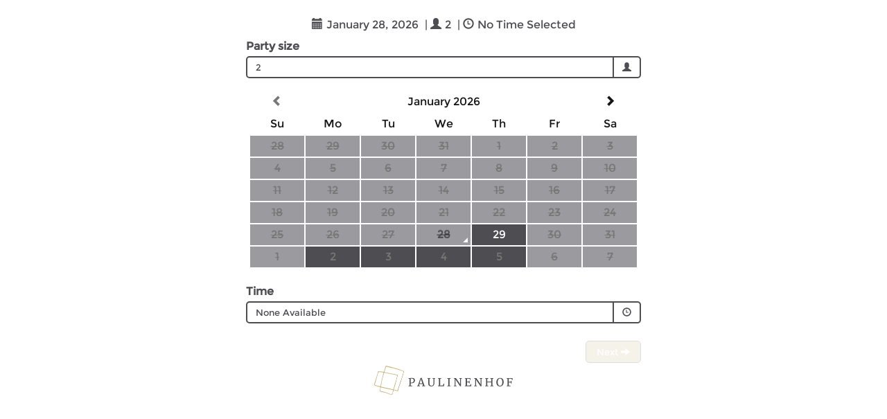

--- FILE ---
content_type: text/css
request_url: https://booking.resdiary.com/bundles/css/widget.css?v=Pl266lalbHQXXj3dyaeqpre68bgNydKNsPzl291_Quc
body_size: 67127
content:
@font-face{font-family:Roboto;font-style:italic;font-weight:100;font-stretch:normal;font-display:swap;src:url(https://fonts.gstatic.com/s/roboto/v50/KFOKCnqEu92Fr1Mu53ZEC9_Vu3r1gIhOszmOClHrs6ljXfMMLoHRiA8.ttf) format('truetype')}@font-face{font-family:Roboto;font-style:italic;font-weight:300;font-stretch:normal;font-display:swap;src:url(https://fonts.gstatic.com/s/roboto/v50/KFOKCnqEu92Fr1Mu53ZEC9_Vu3r1gIhOszmOClHrs6ljXfMMLt_QiA8.ttf) format('truetype')}@font-face{font-family:Roboto;font-style:italic;font-weight:400;font-stretch:normal;font-display:swap;src:url(https://fonts.gstatic.com/s/roboto/v50/KFOKCnqEu92Fr1Mu53ZEC9_Vu3r1gIhOszmOClHrs6ljXfMMLoHQiA8.ttf) format('truetype')}@font-face{font-family:Roboto;font-style:italic;font-weight:500;font-stretch:normal;font-display:swap;src:url(https://fonts.gstatic.com/s/roboto/v50/KFOKCnqEu92Fr1Mu53ZEC9_Vu3r1gIhOszmOClHrs6ljXfMMLrPQiA8.ttf) format('truetype')}@font-face{font-family:Roboto;font-style:italic;font-weight:700;font-stretch:normal;font-display:swap;src:url(https://fonts.gstatic.com/s/roboto/v50/KFOKCnqEu92Fr1Mu53ZEC9_Vu3r1gIhOszmOClHrs6ljXfMMLmbXiA8.ttf) format('truetype')}@font-face{font-family:Roboto;font-style:italic;font-weight:900;font-stretch:normal;font-display:swap;src:url(https://fonts.gstatic.com/s/roboto/v50/KFOKCnqEu92Fr1Mu53ZEC9_Vu3r1gIhOszmOClHrs6ljXfMMLijXiA8.ttf) format('truetype')}@font-face{font-family:Roboto;font-style:normal;font-weight:100;font-stretch:normal;font-display:swap;src:url(https://fonts.gstatic.com/s/roboto/v50/KFOMCnqEu92Fr1ME7kSn66aGLdTylUAMQXC89YmC2DPNWubEbGmT.ttf) format('truetype')}@font-face{font-family:Roboto;font-style:normal;font-weight:300;font-stretch:normal;font-display:swap;src:url(https://fonts.gstatic.com/s/roboto/v50/KFOMCnqEu92Fr1ME7kSn66aGLdTylUAMQXC89YmC2DPNWuaabWmT.ttf) format('truetype')}@font-face{font-family:Roboto;font-style:normal;font-weight:400;font-stretch:normal;font-display:swap;src:url(https://fonts.gstatic.com/s/roboto/v50/KFOMCnqEu92Fr1ME7kSn66aGLdTylUAMQXC89YmC2DPNWubEbWmT.ttf) format('truetype')}@font-face{font-family:Roboto;font-style:normal;font-weight:500;font-stretch:normal;font-display:swap;src:url(https://fonts.gstatic.com/s/roboto/v50/KFOMCnqEu92Fr1ME7kSn66aGLdTylUAMQXC89YmC2DPNWub2bWmT.ttf) format('truetype')}@font-face{font-family:Roboto;font-style:normal;font-weight:700;font-stretch:normal;font-display:swap;src:url(https://fonts.gstatic.com/s/roboto/v50/KFOMCnqEu92Fr1ME7kSn66aGLdTylUAMQXC89YmC2DPNWuYjammT.ttf) format('truetype')}@font-face{font-family:Roboto;font-style:normal;font-weight:900;font-stretch:normal;font-display:swap;src:url(https://fonts.gstatic.com/s/roboto/v50/KFOMCnqEu92Fr1ME7kSn66aGLdTylUAMQXC89YmC2DPNWuZtammT.ttf) format('truetype')}#rd-mini-widget-root,#rd-widget-root,#widget-modal-root{/*!
 * Bootstrap v3.4.1 (https://getbootstrap.com/)
 * Copyright 2011-2019 Twitter, Inc.
 * Licensed under MIT (https://github.com/twbs/bootstrap/blob/master/LICENSE)
 */
  /*! normalize.css v3.0.3 | MIT License | github.com/necolas/normalize.css */
  /*! Source: https://github.com/h5bp/html5-boilerplate/blob/master/src/css/main.css */
  /*!
   * Bootstrap Datetime Picker v4.17.49
   * Copyright 2015-2020 Jonathan Peterson
   * Licensed under MIT (https://github.com/Eonasdan/bootstrap-datetimepicker/blob/master/LICENSE)
   */}#rd-mini-widget-root .modal,#rd-widget-root .modal,#widget-modal-root .modal{overflow-y:auto!important}#rd-mini-widget-root .datepicker table,#rd-widget-root .datepicker table,#widget-modal-root .datepicker table{border-collapse:separate;border-spacing:2px}#rd-mini-widget-root .cursor-pointer:focus,#rd-mini-widget-root .cursor-pointer:hover,#rd-widget-root .cursor-pointer:focus,#rd-widget-root .cursor-pointer:hover,#widget-modal-root .cursor-pointer:focus,#widget-modal-root .cursor-pointer:hover{cursor:pointer}#rd-mini-widget-root html,#rd-widget-root html,#widget-modal-root html{font-family:Roboto,sans-serif;-ms-text-size-adjust:100%;-webkit-text-size-adjust:100%}#rd-mini-widget-root article,#rd-mini-widget-root aside,#rd-mini-widget-root details,#rd-mini-widget-root figcaption,#rd-mini-widget-root figure,#rd-mini-widget-root footer,#rd-mini-widget-root header,#rd-mini-widget-root hgroup,#rd-mini-widget-root main,#rd-mini-widget-root menu,#rd-mini-widget-root nav,#rd-mini-widget-root section,#rd-mini-widget-root summary,#rd-widget-root article,#rd-widget-root aside,#rd-widget-root details,#rd-widget-root figcaption,#rd-widget-root figure,#rd-widget-root footer,#rd-widget-root header,#rd-widget-root hgroup,#rd-widget-root main,#rd-widget-root menu,#rd-widget-root nav,#rd-widget-root section,#rd-widget-root summary,#widget-modal-root article,#widget-modal-root aside,#widget-modal-root details,#widget-modal-root figcaption,#widget-modal-root figure,#widget-modal-root footer,#widget-modal-root header,#widget-modal-root hgroup,#widget-modal-root main,#widget-modal-root menu,#widget-modal-root nav,#widget-modal-root section,#widget-modal-root summary{display:block}#rd-mini-widget-root audio,#rd-mini-widget-root canvas,#rd-mini-widget-root progress,#rd-mini-widget-root video,#rd-widget-root audio,#rd-widget-root canvas,#rd-widget-root progress,#rd-widget-root video,#widget-modal-root audio,#widget-modal-root canvas,#widget-modal-root progress,#widget-modal-root video{display:inline-block;vertical-align:baseline}#rd-mini-widget-root audio:not([controls]),#rd-widget-root audio:not([controls]),#widget-modal-root audio:not([controls]){display:none;height:0}#rd-mini-widget-root [hidden],#rd-mini-widget-root template,#rd-widget-root [hidden],#rd-widget-root template,#widget-modal-root [hidden],#widget-modal-root template{display:none}#rd-mini-widget-root a,#rd-widget-root a,#widget-modal-root a{background-color:transparent}#rd-mini-widget-root a:active,#rd-mini-widget-root a:hover,#rd-widget-root a:active,#rd-widget-root a:hover,#widget-modal-root a:active,#widget-modal-root a:hover{outline:0}#rd-mini-widget-root abbr[title],#rd-widget-root abbr[title],#widget-modal-root abbr[title]{border-bottom:none;text-decoration:underline;text-decoration:underline dotted}#rd-mini-widget-root b,#rd-mini-widget-root optgroup,#rd-mini-widget-root strong,#rd-widget-root b,#rd-widget-root optgroup,#rd-widget-root strong,#widget-modal-root b,#widget-modal-root optgroup,#widget-modal-root strong{font-weight:700}#rd-mini-widget-root dfn,#rd-widget-root dfn,#widget-modal-root dfn{font-style:italic}#rd-mini-widget-root h1,#rd-widget-root h1,#widget-modal-root h1{margin:.67em 0}#rd-mini-widget-root mark,#rd-widget-root mark,#widget-modal-root mark{background:#ff0;color:#000}#rd-mini-widget-root sub,#rd-mini-widget-root sup,#rd-widget-root sub,#rd-widget-root sup,#widget-modal-root sub,#widget-modal-root sup{font-size:75%;line-height:0;position:relative;vertical-align:baseline}#rd-mini-widget-root sup,#rd-widget-root sup,#widget-modal-root sup{top:-.5em}#rd-mini-widget-root sub,#rd-widget-root sub,#widget-modal-root sub{bottom:-.25em}#rd-mini-widget-root img,#rd-widget-root img,#widget-modal-root img{border:0;vertical-align:middle}#rd-mini-widget-root svg:not(:root),#rd-widget-root svg:not(:root),#widget-modal-root svg:not(:root){overflow:hidden}#rd-mini-widget-root hr,#rd-widget-root hr,#widget-modal-root hr{box-sizing:content-box;height:0}#rd-mini-widget-root pre,#rd-mini-widget-root textarea,#rd-widget-root pre,#rd-widget-root textarea,#widget-modal-root pre,#widget-modal-root textarea{overflow:auto}#rd-mini-widget-root code,#rd-mini-widget-root kbd,#rd-mini-widget-root pre,#rd-mini-widget-root samp,#rd-widget-root code,#rd-widget-root kbd,#rd-widget-root pre,#rd-widget-root samp,#widget-modal-root code,#widget-modal-root kbd,#widget-modal-root pre,#widget-modal-root samp{font-size:1em}#rd-mini-widget-root button,#rd-mini-widget-root input,#rd-mini-widget-root optgroup,#rd-mini-widget-root select,#rd-mini-widget-root textarea,#rd-widget-root button,#rd-widget-root input,#rd-widget-root optgroup,#rd-widget-root select,#rd-widget-root textarea,#widget-modal-root button,#widget-modal-root input,#widget-modal-root optgroup,#widget-modal-root select,#widget-modal-root textarea{color:inherit;font:inherit;margin:0}#rd-mini-widget-root button,#rd-widget-root button,#widget-modal-root button{overflow:visible}#rd-mini-widget-root button,#rd-mini-widget-root select,#rd-widget-root button,#rd-widget-root select,#widget-modal-root button,#widget-modal-root select{text-transform:none}#rd-mini-widget-root button,#rd-mini-widget-root html input[type=button],#rd-mini-widget-root input[type=reset],#rd-mini-widget-root input[type=submit],#rd-widget-root button,#rd-widget-root html input[type=button],#rd-widget-root input[type=reset],#rd-widget-root input[type=submit],#widget-modal-root button,#widget-modal-root html input[type=button],#widget-modal-root input[type=reset],#widget-modal-root input[type=submit]{-webkit-appearance:button;cursor:pointer}#rd-mini-widget-root button[disabled],#rd-mini-widget-root html input[disabled],#rd-widget-root button[disabled],#rd-widget-root html input[disabled],#widget-modal-root button[disabled],#widget-modal-root html input[disabled]{cursor:default}#rd-mini-widget-root button::-moz-focus-inner,#rd-mini-widget-root input::-moz-focus-inner,#rd-widget-root button::-moz-focus-inner,#rd-widget-root input::-moz-focus-inner,#widget-modal-root button::-moz-focus-inner,#widget-modal-root input::-moz-focus-inner{border:0;padding:0}#rd-mini-widget-root input[type=checkbox],#rd-mini-widget-root input[type=radio],#rd-widget-root input[type=checkbox],#rd-widget-root input[type=radio],#widget-modal-root input[type=checkbox],#widget-modal-root input[type=radio]{box-sizing:border-box;padding:0}#rd-mini-widget-root input[type=number]::-webkit-inner-spin-button,#rd-mini-widget-root input[type=number]::-webkit-outer-spin-button,#rd-widget-root input[type=number]::-webkit-inner-spin-button,#rd-widget-root input[type=number]::-webkit-outer-spin-button,#widget-modal-root input[type=number]::-webkit-inner-spin-button,#widget-modal-root input[type=number]::-webkit-outer-spin-button{height:auto}#rd-mini-widget-root input[type=search]::-webkit-search-cancel-button,#rd-mini-widget-root input[type=search]::-webkit-search-decoration,#rd-widget-root input[type=search]::-webkit-search-cancel-button,#rd-widget-root input[type=search]::-webkit-search-decoration,#widget-modal-root input[type=search]::-webkit-search-cancel-button,#widget-modal-root input[type=search]::-webkit-search-decoration{-webkit-appearance:none}#rd-mini-widget-root table,#rd-widget-root table,#widget-modal-root table{border-collapse:collapse;border-spacing:0}#rd-mini-widget-root td,#rd-mini-widget-root th,#rd-widget-root td,#rd-widget-root th,#widget-modal-root td,#widget-modal-root th{padding:0}@media print{#rd-mini-widget-root *,#rd-mini-widget-root :after,#rd-mini-widget-root :before,#rd-widget-root *,#rd-widget-root :after,#rd-widget-root :before,#widget-modal-root *,#widget-modal-root :after,#widget-modal-root :before{color:#000!important;text-shadow:none!important;background:0 0!important;box-shadow:none!important}#rd-mini-widget-root a,#rd-mini-widget-root a:visited,#rd-widget-root a,#rd-widget-root a:visited,#widget-modal-root a,#widget-modal-root a:visited{text-decoration:underline}#rd-mini-widget-root a[href]:after,#rd-widget-root a[href]:after,#widget-modal-root a[href]:after{content:" (" attr(href) ")"}#rd-mini-widget-root abbr[title]:after,#rd-widget-root abbr[title]:after,#widget-modal-root abbr[title]:after{content:" (" attr(title) ")"}#rd-mini-widget-root a[href^="#"]:after,#rd-mini-widget-root a[href^="javascript:"]:after,#rd-widget-root a[href^="#"]:after,#rd-widget-root a[href^="javascript:"]:after,#widget-modal-root a[href^="#"]:after,#widget-modal-root a[href^="javascript:"]:after{content:""}#rd-mini-widget-root blockquote,#rd-mini-widget-root pre,#rd-widget-root blockquote,#rd-widget-root pre,#widget-modal-root blockquote,#widget-modal-root pre{border:1px solid #999;page-break-inside:avoid}#rd-mini-widget-root thead,#rd-widget-root thead,#widget-modal-root thead{display:table-header-group}#rd-mini-widget-root img,#rd-mini-widget-root tr,#rd-widget-root img,#rd-widget-root tr,#widget-modal-root img,#widget-modal-root tr{page-break-inside:avoid}#rd-mini-widget-root img,#rd-widget-root img,#widget-modal-root img{max-width:100%!important}#rd-mini-widget-root h2,#rd-mini-widget-root h3,#rd-mini-widget-root p,#rd-widget-root h2,#rd-widget-root h3,#rd-widget-root p,#widget-modal-root h2,#widget-modal-root h3,#widget-modal-root p{orphans:3;widows:3}#rd-mini-widget-root h2,#rd-mini-widget-root h3,#rd-widget-root h2,#rd-widget-root h3,#widget-modal-root h2,#widget-modal-root h3{page-break-after:avoid}#rd-mini-widget-root .navbar,#rd-widget-root .navbar,#widget-modal-root .navbar{display:none}#rd-mini-widget-root .btn>.caret,#rd-mini-widget-root .dropup>.btn>.caret,#rd-widget-root .btn>.caret,#rd-widget-root .dropup>.btn>.caret,#widget-modal-root .btn>.caret,#widget-modal-root .dropup>.btn>.caret{border-top-color:#000!important}#rd-mini-widget-root .label,#rd-widget-root .label,#widget-modal-root .label{border:1px solid #000}#rd-mini-widget-root .table,#rd-widget-root .table,#widget-modal-root .table{border-collapse:collapse!important}#rd-mini-widget-root .table td,#rd-mini-widget-root .table th,#rd-widget-root .table td,#rd-widget-root .table th,#widget-modal-root .table td,#widget-modal-root .table th{background-color:#fff!important}#rd-mini-widget-root .table-bordered td,#rd-mini-widget-root .table-bordered th,#rd-widget-root .table-bordered td,#rd-widget-root .table-bordered th,#widget-modal-root .table-bordered td,#widget-modal-root .table-bordered th{border:1px solid #ddd!important}}@font-face{font-family:"Glyphicons Halflings";src:url(/Content/fonts/glyphicons-halflings-regular.eot);src:url(/Content/fonts/glyphicons-halflings-regular.eot?#iefix) format("embedded-opentype"),url(/Content/fonts/glyphicons-halflings-regular.woff2) format("woff2"),url(/Content/fonts/glyphicons-halflings-regular.woff) format("woff"),url(/Content/fonts/glyphicons-halflings-regular.ttf) format("truetype"),url(/Content/fonts/glyphicons-halflings-regular.svg#glyphicons_halflingsregular) format("svg")}#rd-mini-widget-root .glyphicon,#rd-widget-root .glyphicon,#widget-modal-root .glyphicon{position:relative;top:1px;display:inline-block;font-family:"Glyphicons Halflings";font-style:normal;font-weight:400;line-height:1;-webkit-font-smoothing:antialiased;-moz-osx-font-smoothing:grayscale}#rd-mini-widget-root .glyphicon-asterisk:before,#rd-widget-root .glyphicon-asterisk:before,#widget-modal-root .glyphicon-asterisk:before{content:"\002a"}#rd-mini-widget-root .glyphicon-plus:before,#rd-widget-root .glyphicon-plus:before,#widget-modal-root .glyphicon-plus:before{content:"\002b"}#rd-mini-widget-root .glyphicon-eur:before,#rd-mini-widget-root .glyphicon-euro:before,#rd-widget-root .glyphicon-eur:before,#rd-widget-root .glyphicon-euro:before,#widget-modal-root .glyphicon-eur:before,#widget-modal-root .glyphicon-euro:before{content:"\20ac"}#rd-mini-widget-root .glyphicon-minus:before,#rd-widget-root .glyphicon-minus:before,#widget-modal-root .glyphicon-minus:before{content:"\2212"}#rd-mini-widget-root .glyphicon-cloud:before,#rd-widget-root .glyphicon-cloud:before,#widget-modal-root .glyphicon-cloud:before{content:"\2601"}#rd-mini-widget-root .glyphicon-envelope:before,#rd-widget-root .glyphicon-envelope:before,#widget-modal-root .glyphicon-envelope:before{content:"\2709"}#rd-mini-widget-root .glyphicon-pencil:before,#rd-widget-root .glyphicon-pencil:before,#widget-modal-root .glyphicon-pencil:before{content:"\270f"}#rd-mini-widget-root .glyphicon-glass:before,#rd-widget-root .glyphicon-glass:before,#widget-modal-root .glyphicon-glass:before{content:"\e001"}#rd-mini-widget-root .glyphicon-music:before,#rd-widget-root .glyphicon-music:before,#widget-modal-root .glyphicon-music:before{content:"\e002"}#rd-mini-widget-root .glyphicon-search:before,#rd-widget-root .glyphicon-search:before,#widget-modal-root .glyphicon-search:before{content:"\e003"}#rd-mini-widget-root .glyphicon-heart:before,#rd-widget-root .glyphicon-heart:before,#widget-modal-root .glyphicon-heart:before{content:"\e005"}#rd-mini-widget-root .glyphicon-star:before,#rd-widget-root .glyphicon-star:before,#widget-modal-root .glyphicon-star:before{content:"\e006"}#rd-mini-widget-root .glyphicon-star-empty:before,#rd-widget-root .glyphicon-star-empty:before,#widget-modal-root .glyphicon-star-empty:before{content:"\e007"}#rd-mini-widget-root .glyphicon-user:before,#rd-widget-root .glyphicon-user:before,#widget-modal-root .glyphicon-user:before{content:"\e008"}#rd-mini-widget-root .glyphicon-film:before,#rd-widget-root .glyphicon-film:before,#widget-modal-root .glyphicon-film:before{content:"\e009"}#rd-mini-widget-root .glyphicon-th-large:before,#rd-widget-root .glyphicon-th-large:before,#widget-modal-root .glyphicon-th-large:before{content:"\e010"}#rd-mini-widget-root .glyphicon-th:before,#rd-widget-root .glyphicon-th:before,#widget-modal-root .glyphicon-th:before{content:"\e011"}#rd-mini-widget-root .glyphicon-th-list:before,#rd-widget-root .glyphicon-th-list:before,#widget-modal-root .glyphicon-th-list:before{content:"\e012"}#rd-mini-widget-root .glyphicon-ok:before,#rd-widget-root .glyphicon-ok:before,#widget-modal-root .glyphicon-ok:before{content:"\e013"}#rd-mini-widget-root .glyphicon-remove:before,#rd-widget-root .glyphicon-remove:before,#widget-modal-root .glyphicon-remove:before{content:"\e014"}#rd-mini-widget-root .glyphicon-zoom-in:before,#rd-widget-root .glyphicon-zoom-in:before,#widget-modal-root .glyphicon-zoom-in:before{content:"\e015"}#rd-mini-widget-root .glyphicon-zoom-out:before,#rd-widget-root .glyphicon-zoom-out:before,#widget-modal-root .glyphicon-zoom-out:before{content:"\e016"}#rd-mini-widget-root .glyphicon-off:before,#rd-widget-root .glyphicon-off:before,#widget-modal-root .glyphicon-off:before{content:"\e017"}#rd-mini-widget-root .glyphicon-signal:before,#rd-widget-root .glyphicon-signal:before,#widget-modal-root .glyphicon-signal:before{content:"\e018"}#rd-mini-widget-root .glyphicon-cog:before,#rd-widget-root .glyphicon-cog:before,#widget-modal-root .glyphicon-cog:before{content:"\e019"}#rd-mini-widget-root .glyphicon-trash:before,#rd-widget-root .glyphicon-trash:before,#widget-modal-root .glyphicon-trash:before{content:"\e020"}#rd-mini-widget-root .glyphicon-home:before,#rd-widget-root .glyphicon-home:before,#widget-modal-root .glyphicon-home:before{content:"\e021"}#rd-mini-widget-root .glyphicon-file:before,#rd-widget-root .glyphicon-file:before,#widget-modal-root .glyphicon-file:before{content:"\e022"}#rd-mini-widget-root .glyphicon-time:before,#rd-widget-root .glyphicon-time:before,#widget-modal-root .glyphicon-time:before{content:"\e023"}#rd-mini-widget-root .glyphicon-road:before,#rd-widget-root .glyphicon-road:before,#widget-modal-root .glyphicon-road:before{content:"\e024"}#rd-mini-widget-root .glyphicon-download-alt:before,#rd-widget-root .glyphicon-download-alt:before,#widget-modal-root .glyphicon-download-alt:before{content:"\e025"}#rd-mini-widget-root .glyphicon-download:before,#rd-widget-root .glyphicon-download:before,#widget-modal-root .glyphicon-download:before{content:"\e026"}#rd-mini-widget-root .glyphicon-upload:before,#rd-widget-root .glyphicon-upload:before,#widget-modal-root .glyphicon-upload:before{content:"\e027"}#rd-mini-widget-root .glyphicon-inbox:before,#rd-widget-root .glyphicon-inbox:before,#widget-modal-root .glyphicon-inbox:before{content:"\e028"}#rd-mini-widget-root .glyphicon-play-circle:before,#rd-widget-root .glyphicon-play-circle:before,#widget-modal-root .glyphicon-play-circle:before{content:"\e029"}#rd-mini-widget-root .glyphicon-repeat:before,#rd-widget-root .glyphicon-repeat:before,#widget-modal-root .glyphicon-repeat:before{content:"\e030"}#rd-mini-widget-root .glyphicon-refresh:before,#rd-widget-root .glyphicon-refresh:before,#widget-modal-root .glyphicon-refresh:before{content:"\e031"}#rd-mini-widget-root .glyphicon-list-alt:before,#rd-widget-root .glyphicon-list-alt:before,#widget-modal-root .glyphicon-list-alt:before{content:"\e032"}#rd-mini-widget-root .glyphicon-lock:before,#rd-widget-root .glyphicon-lock:before,#widget-modal-root .glyphicon-lock:before{content:"\e033"}#rd-mini-widget-root .glyphicon-flag:before,#rd-widget-root .glyphicon-flag:before,#widget-modal-root .glyphicon-flag:before{content:"\e034"}#rd-mini-widget-root .glyphicon-headphones:before,#rd-widget-root .glyphicon-headphones:before,#widget-modal-root .glyphicon-headphones:before{content:"\e035"}#rd-mini-widget-root .glyphicon-volume-off:before,#rd-widget-root .glyphicon-volume-off:before,#widget-modal-root .glyphicon-volume-off:before{content:"\e036"}#rd-mini-widget-root .glyphicon-volume-down:before,#rd-widget-root .glyphicon-volume-down:before,#widget-modal-root .glyphicon-volume-down:before{content:"\e037"}#rd-mini-widget-root .glyphicon-volume-up:before,#rd-widget-root .glyphicon-volume-up:before,#widget-modal-root .glyphicon-volume-up:before{content:"\e038"}#rd-mini-widget-root .glyphicon-qrcode:before,#rd-widget-root .glyphicon-qrcode:before,#widget-modal-root .glyphicon-qrcode:before{content:"\e039"}#rd-mini-widget-root .glyphicon-barcode:before,#rd-widget-root .glyphicon-barcode:before,#widget-modal-root .glyphicon-barcode:before{content:"\e040"}#rd-mini-widget-root .glyphicon-tag:before,#rd-widget-root .glyphicon-tag:before,#widget-modal-root .glyphicon-tag:before{content:"\e041"}#rd-mini-widget-root .glyphicon-tags:before,#rd-widget-root .glyphicon-tags:before,#widget-modal-root .glyphicon-tags:before{content:"\e042"}#rd-mini-widget-root .glyphicon-book:before,#rd-widget-root .glyphicon-book:before,#widget-modal-root .glyphicon-book:before{content:"\e043"}#rd-mini-widget-root .glyphicon-bookmark:before,#rd-widget-root .glyphicon-bookmark:before,#widget-modal-root .glyphicon-bookmark:before{content:"\e044"}#rd-mini-widget-root .glyphicon-print:before,#rd-widget-root .glyphicon-print:before,#widget-modal-root .glyphicon-print:before{content:"\e045"}#rd-mini-widget-root .glyphicon-camera:before,#rd-widget-root .glyphicon-camera:before,#widget-modal-root .glyphicon-camera:before{content:"\e046"}#rd-mini-widget-root .glyphicon-font:before,#rd-widget-root .glyphicon-font:before,#widget-modal-root .glyphicon-font:before{content:"\e047"}#rd-mini-widget-root .glyphicon-bold:before,#rd-widget-root .glyphicon-bold:before,#widget-modal-root .glyphicon-bold:before{content:"\e048"}#rd-mini-widget-root .glyphicon-italic:before,#rd-widget-root .glyphicon-italic:before,#widget-modal-root .glyphicon-italic:before{content:"\e049"}#rd-mini-widget-root .glyphicon-text-height:before,#rd-widget-root .glyphicon-text-height:before,#widget-modal-root .glyphicon-text-height:before{content:"\e050"}#rd-mini-widget-root .glyphicon-text-width:before,#rd-widget-root .glyphicon-text-width:before,#widget-modal-root .glyphicon-text-width:before{content:"\e051"}#rd-mini-widget-root .glyphicon-align-left:before,#rd-widget-root .glyphicon-align-left:before,#widget-modal-root .glyphicon-align-left:before{content:"\e052"}#rd-mini-widget-root .glyphicon-align-center:before,#rd-widget-root .glyphicon-align-center:before,#widget-modal-root .glyphicon-align-center:before{content:"\e053"}#rd-mini-widget-root .glyphicon-align-right:before,#rd-widget-root .glyphicon-align-right:before,#widget-modal-root .glyphicon-align-right:before{content:"\e054"}#rd-mini-widget-root .glyphicon-align-justify:before,#rd-widget-root .glyphicon-align-justify:before,#widget-modal-root .glyphicon-align-justify:before{content:"\e055"}#rd-mini-widget-root .glyphicon-list:before,#rd-widget-root .glyphicon-list:before,#widget-modal-root .glyphicon-list:before{content:"\e056"}#rd-mini-widget-root .glyphicon-indent-left:before,#rd-widget-root .glyphicon-indent-left:before,#widget-modal-root .glyphicon-indent-left:before{content:"\e057"}#rd-mini-widget-root .glyphicon-indent-right:before,#rd-widget-root .glyphicon-indent-right:before,#widget-modal-root .glyphicon-indent-right:before{content:"\e058"}#rd-mini-widget-root .glyphicon-facetime-video:before,#rd-widget-root .glyphicon-facetime-video:before,#widget-modal-root .glyphicon-facetime-video:before{content:"\e059"}#rd-mini-widget-root .glyphicon-picture:before,#rd-widget-root .glyphicon-picture:before,#widget-modal-root .glyphicon-picture:before{content:"\e060"}#rd-mini-widget-root .glyphicon-map-marker:before,#rd-widget-root .glyphicon-map-marker:before,#widget-modal-root .glyphicon-map-marker:before{content:"\e062"}#rd-mini-widget-root .glyphicon-adjust:before,#rd-widget-root .glyphicon-adjust:before,#widget-modal-root .glyphicon-adjust:before{content:"\e063"}#rd-mini-widget-root .glyphicon-tint:before,#rd-widget-root .glyphicon-tint:before,#widget-modal-root .glyphicon-tint:before{content:"\e064"}#rd-mini-widget-root .glyphicon-edit:before,#rd-widget-root .glyphicon-edit:before,#widget-modal-root .glyphicon-edit:before{content:"\e065"}#rd-mini-widget-root .glyphicon-share:before,#rd-widget-root .glyphicon-share:before,#widget-modal-root .glyphicon-share:before{content:"\e066"}#rd-mini-widget-root .glyphicon-check:before,#rd-widget-root .glyphicon-check:before,#widget-modal-root .glyphicon-check:before{content:"\e067"}#rd-mini-widget-root .glyphicon-move:before,#rd-widget-root .glyphicon-move:before,#widget-modal-root .glyphicon-move:before{content:"\e068"}#rd-mini-widget-root .glyphicon-step-backward:before,#rd-widget-root .glyphicon-step-backward:before,#widget-modal-root .glyphicon-step-backward:before{content:"\e069"}#rd-mini-widget-root .glyphicon-fast-backward:before,#rd-widget-root .glyphicon-fast-backward:before,#widget-modal-root .glyphicon-fast-backward:before{content:"\e070"}#rd-mini-widget-root .glyphicon-backward:before,#rd-widget-root .glyphicon-backward:before,#widget-modal-root .glyphicon-backward:before{content:"\e071"}#rd-mini-widget-root .glyphicon-play:before,#rd-widget-root .glyphicon-play:before,#widget-modal-root .glyphicon-play:before{content:"\e072"}#rd-mini-widget-root .glyphicon-pause:before,#rd-widget-root .glyphicon-pause:before,#widget-modal-root .glyphicon-pause:before{content:"\e073"}#rd-mini-widget-root .glyphicon-stop:before,#rd-widget-root .glyphicon-stop:before,#widget-modal-root .glyphicon-stop:before{content:"\e074"}#rd-mini-widget-root .glyphicon-forward:before,#rd-widget-root .glyphicon-forward:before,#widget-modal-root .glyphicon-forward:before{content:"\e075"}#rd-mini-widget-root .glyphicon-fast-forward:before,#rd-widget-root .glyphicon-fast-forward:before,#widget-modal-root .glyphicon-fast-forward:before{content:"\e076"}#rd-mini-widget-root .glyphicon-step-forward:before,#rd-widget-root .glyphicon-step-forward:before,#widget-modal-root .glyphicon-step-forward:before{content:"\e077"}#rd-mini-widget-root .glyphicon-eject:before,#rd-widget-root .glyphicon-eject:before,#widget-modal-root .glyphicon-eject:before{content:"\e078"}#rd-mini-widget-root .glyphicon-chevron-left:before,#rd-widget-root .glyphicon-chevron-left:before,#widget-modal-root .glyphicon-chevron-left:before{content:"\e079"}#rd-mini-widget-root .glyphicon-chevron-right:before,#rd-widget-root .glyphicon-chevron-right:before,#widget-modal-root .glyphicon-chevron-right:before{content:"\e080"}#rd-mini-widget-root .glyphicon-plus-sign:before,#rd-widget-root .glyphicon-plus-sign:before,#widget-modal-root .glyphicon-plus-sign:before{content:"\e081"}#rd-mini-widget-root .glyphicon-minus-sign:before,#rd-widget-root .glyphicon-minus-sign:before,#widget-modal-root .glyphicon-minus-sign:before{content:"\e082"}#rd-mini-widget-root .glyphicon-remove-sign:before,#rd-widget-root .glyphicon-remove-sign:before,#widget-modal-root .glyphicon-remove-sign:before{content:"\e083"}#rd-mini-widget-root .glyphicon-ok-sign:before,#rd-widget-root .glyphicon-ok-sign:before,#widget-modal-root .glyphicon-ok-sign:before{content:"\e084"}#rd-mini-widget-root .glyphicon-question-sign:before,#rd-widget-root .glyphicon-question-sign:before,#widget-modal-root .glyphicon-question-sign:before{content:"\e085"}#rd-mini-widget-root .glyphicon-info-sign:before,#rd-widget-root .glyphicon-info-sign:before,#widget-modal-root .glyphicon-info-sign:before{content:"\e086"}#rd-mini-widget-root .glyphicon-screenshot:before,#rd-widget-root .glyphicon-screenshot:before,#widget-modal-root .glyphicon-screenshot:before{content:"\e087"}#rd-mini-widget-root .glyphicon-remove-circle:before,#rd-widget-root .glyphicon-remove-circle:before,#widget-modal-root .glyphicon-remove-circle:before{content:"\e088"}#rd-mini-widget-root .glyphicon-ok-circle:before,#rd-widget-root .glyphicon-ok-circle:before,#widget-modal-root .glyphicon-ok-circle:before{content:"\e089"}#rd-mini-widget-root .glyphicon-ban-circle:before,#rd-widget-root .glyphicon-ban-circle:before,#widget-modal-root .glyphicon-ban-circle:before{content:"\e090"}#rd-mini-widget-root .glyphicon-arrow-left:before,#rd-widget-root .glyphicon-arrow-left:before,#widget-modal-root .glyphicon-arrow-left:before{content:"\e091"}#rd-mini-widget-root .glyphicon-arrow-right:before,#rd-widget-root .glyphicon-arrow-right:before,#widget-modal-root .glyphicon-arrow-right:before{content:"\e092"}#rd-mini-widget-root .glyphicon-arrow-up:before,#rd-widget-root .glyphicon-arrow-up:before,#widget-modal-root .glyphicon-arrow-up:before{content:"\e093"}#rd-mini-widget-root .glyphicon-arrow-down:before,#rd-widget-root .glyphicon-arrow-down:before,#widget-modal-root .glyphicon-arrow-down:before{content:"\e094"}#rd-mini-widget-root .glyphicon-share-alt:before,#rd-widget-root .glyphicon-share-alt:before,#widget-modal-root .glyphicon-share-alt:before{content:"\e095"}#rd-mini-widget-root .glyphicon-resize-full:before,#rd-widget-root .glyphicon-resize-full:before,#widget-modal-root .glyphicon-resize-full:before{content:"\e096"}#rd-mini-widget-root .glyphicon-resize-small:before,#rd-widget-root .glyphicon-resize-small:before,#widget-modal-root .glyphicon-resize-small:before{content:"\e097"}#rd-mini-widget-root .glyphicon-exclamation-sign:before,#rd-widget-root .glyphicon-exclamation-sign:before,#widget-modal-root .glyphicon-exclamation-sign:before{content:"\e101"}#rd-mini-widget-root .glyphicon-gift:before,#rd-widget-root .glyphicon-gift:before,#widget-modal-root .glyphicon-gift:before{content:"\e102"}#rd-mini-widget-root .glyphicon-leaf:before,#rd-widget-root .glyphicon-leaf:before,#widget-modal-root .glyphicon-leaf:before{content:"\e103"}#rd-mini-widget-root .glyphicon-fire:before,#rd-widget-root .glyphicon-fire:before,#widget-modal-root .glyphicon-fire:before{content:"\e104"}#rd-mini-widget-root .glyphicon-eye-open:before,#rd-widget-root .glyphicon-eye-open:before,#widget-modal-root .glyphicon-eye-open:before{content:"\e105"}#rd-mini-widget-root .glyphicon-eye-close:before,#rd-widget-root .glyphicon-eye-close:before,#widget-modal-root .glyphicon-eye-close:before{content:"\e106"}#rd-mini-widget-root .glyphicon-warning-sign:before,#rd-widget-root .glyphicon-warning-sign:before,#widget-modal-root .glyphicon-warning-sign:before{content:"\e107"}#rd-mini-widget-root .glyphicon-plane:before,#rd-widget-root .glyphicon-plane:before,#widget-modal-root .glyphicon-plane:before{content:"\e108"}#rd-mini-widget-root .glyphicon-calendar:before,#rd-widget-root .glyphicon-calendar:before,#widget-modal-root .glyphicon-calendar:before{content:"\e109"}#rd-mini-widget-root .glyphicon-random:before,#rd-widget-root .glyphicon-random:before,#widget-modal-root .glyphicon-random:before{content:"\e110"}#rd-mini-widget-root .glyphicon-comment:before,#rd-widget-root .glyphicon-comment:before,#widget-modal-root .glyphicon-comment:before{content:"\e111"}#rd-mini-widget-root .glyphicon-magnet:before,#rd-widget-root .glyphicon-magnet:before,#widget-modal-root .glyphicon-magnet:before{content:"\e112"}#rd-mini-widget-root .glyphicon-chevron-up:before,#rd-widget-root .glyphicon-chevron-up:before,#widget-modal-root .glyphicon-chevron-up:before{content:"\e113"}#rd-mini-widget-root .glyphicon-chevron-down:before,#rd-widget-root .glyphicon-chevron-down:before,#widget-modal-root .glyphicon-chevron-down:before{content:"\e114"}#rd-mini-widget-root .glyphicon-retweet:before,#rd-widget-root .glyphicon-retweet:before,#widget-modal-root .glyphicon-retweet:before{content:"\e115"}#rd-mini-widget-root .glyphicon-shopping-cart:before,#rd-widget-root .glyphicon-shopping-cart:before,#widget-modal-root .glyphicon-shopping-cart:before{content:"\e116"}#rd-mini-widget-root .glyphicon-folder-close:before,#rd-widget-root .glyphicon-folder-close:before,#widget-modal-root .glyphicon-folder-close:before{content:"\e117"}#rd-mini-widget-root .glyphicon-folder-open:before,#rd-widget-root .glyphicon-folder-open:before,#widget-modal-root .glyphicon-folder-open:before{content:"\e118"}#rd-mini-widget-root .glyphicon-resize-vertical:before,#rd-widget-root .glyphicon-resize-vertical:before,#widget-modal-root .glyphicon-resize-vertical:before{content:"\e119"}#rd-mini-widget-root .glyphicon-resize-horizontal:before,#rd-widget-root .glyphicon-resize-horizontal:before,#widget-modal-root .glyphicon-resize-horizontal:before{content:"\e120"}#rd-mini-widget-root .glyphicon-hdd:before,#rd-widget-root .glyphicon-hdd:before,#widget-modal-root .glyphicon-hdd:before{content:"\e121"}#rd-mini-widget-root .glyphicon-bullhorn:before,#rd-widget-root .glyphicon-bullhorn:before,#widget-modal-root .glyphicon-bullhorn:before{content:"\e122"}#rd-mini-widget-root .glyphicon-bell:before,#rd-widget-root .glyphicon-bell:before,#widget-modal-root .glyphicon-bell:before{content:"\e123"}#rd-mini-widget-root .glyphicon-certificate:before,#rd-widget-root .glyphicon-certificate:before,#widget-modal-root .glyphicon-certificate:before{content:"\e124"}#rd-mini-widget-root .glyphicon-thumbs-up:before,#rd-widget-root .glyphicon-thumbs-up:before,#widget-modal-root .glyphicon-thumbs-up:before{content:"\e125"}#rd-mini-widget-root .glyphicon-thumbs-down:before,#rd-widget-root .glyphicon-thumbs-down:before,#widget-modal-root .glyphicon-thumbs-down:before{content:"\e126"}#rd-mini-widget-root .glyphicon-hand-right:before,#rd-widget-root .glyphicon-hand-right:before,#widget-modal-root .glyphicon-hand-right:before{content:"\e127"}#rd-mini-widget-root .glyphicon-hand-left:before,#rd-widget-root .glyphicon-hand-left:before,#widget-modal-root .glyphicon-hand-left:before{content:"\e128"}#rd-mini-widget-root .glyphicon-hand-up:before,#rd-widget-root .glyphicon-hand-up:before,#widget-modal-root .glyphicon-hand-up:before{content:"\e129"}#rd-mini-widget-root .glyphicon-hand-down:before,#rd-widget-root .glyphicon-hand-down:before,#widget-modal-root .glyphicon-hand-down:before{content:"\e130"}#rd-mini-widget-root .glyphicon-circle-arrow-right:before,#rd-widget-root .glyphicon-circle-arrow-right:before,#widget-modal-root .glyphicon-circle-arrow-right:before{content:"\e131"}#rd-mini-widget-root .glyphicon-circle-arrow-left:before,#rd-widget-root .glyphicon-circle-arrow-left:before,#widget-modal-root .glyphicon-circle-arrow-left:before{content:"\e132"}#rd-mini-widget-root .glyphicon-circle-arrow-up:before,#rd-widget-root .glyphicon-circle-arrow-up:before,#widget-modal-root .glyphicon-circle-arrow-up:before{content:"\e133"}#rd-mini-widget-root .glyphicon-circle-arrow-down:before,#rd-widget-root .glyphicon-circle-arrow-down:before,#widget-modal-root .glyphicon-circle-arrow-down:before{content:"\e134"}#rd-mini-widget-root .glyphicon-globe:before,#rd-widget-root .glyphicon-globe:before,#widget-modal-root .glyphicon-globe:before{content:"\e135"}#rd-mini-widget-root .glyphicon-wrench:before,#rd-widget-root .glyphicon-wrench:before,#widget-modal-root .glyphicon-wrench:before{content:"\e136"}#rd-mini-widget-root .glyphicon-tasks:before,#rd-widget-root .glyphicon-tasks:before,#widget-modal-root .glyphicon-tasks:before{content:"\e137"}#rd-mini-widget-root .glyphicon-filter:before,#rd-widget-root .glyphicon-filter:before,#widget-modal-root .glyphicon-filter:before{content:"\e138"}#rd-mini-widget-root .glyphicon-briefcase:before,#rd-widget-root .glyphicon-briefcase:before,#widget-modal-root .glyphicon-briefcase:before{content:"\e139"}#rd-mini-widget-root .glyphicon-fullscreen:before,#rd-widget-root .glyphicon-fullscreen:before,#widget-modal-root .glyphicon-fullscreen:before{content:"\e140"}#rd-mini-widget-root .glyphicon-dashboard:before,#rd-widget-root .glyphicon-dashboard:before,#widget-modal-root .glyphicon-dashboard:before{content:"\e141"}#rd-mini-widget-root .glyphicon-paperclip:before,#rd-widget-root .glyphicon-paperclip:before,#widget-modal-root .glyphicon-paperclip:before{content:"\e142"}#rd-mini-widget-root .glyphicon-heart-empty:before,#rd-widget-root .glyphicon-heart-empty:before,#widget-modal-root .glyphicon-heart-empty:before{content:"\e143"}#rd-mini-widget-root .glyphicon-link:before,#rd-widget-root .glyphicon-link:before,#widget-modal-root .glyphicon-link:before{content:"\e144"}#rd-mini-widget-root .glyphicon-phone:before,#rd-widget-root .glyphicon-phone:before,#widget-modal-root .glyphicon-phone:before{content:"\e145"}#rd-mini-widget-root .glyphicon-pushpin:before,#rd-widget-root .glyphicon-pushpin:before,#widget-modal-root .glyphicon-pushpin:before{content:"\e146"}#rd-mini-widget-root .glyphicon-usd:before,#rd-widget-root .glyphicon-usd:before,#widget-modal-root .glyphicon-usd:before{content:"\e148"}#rd-mini-widget-root .glyphicon-gbp:before,#rd-widget-root .glyphicon-gbp:before,#widget-modal-root .glyphicon-gbp:before{content:"\e149"}#rd-mini-widget-root .glyphicon-sort:before,#rd-widget-root .glyphicon-sort:before,#widget-modal-root .glyphicon-sort:before{content:"\e150"}#rd-mini-widget-root .glyphicon-sort-by-alphabet:before,#rd-widget-root .glyphicon-sort-by-alphabet:before,#widget-modal-root .glyphicon-sort-by-alphabet:before{content:"\e151"}#rd-mini-widget-root .glyphicon-sort-by-alphabet-alt:before,#rd-widget-root .glyphicon-sort-by-alphabet-alt:before,#widget-modal-root .glyphicon-sort-by-alphabet-alt:before{content:"\e152"}#rd-mini-widget-root .glyphicon-sort-by-order:before,#rd-widget-root .glyphicon-sort-by-order:before,#widget-modal-root .glyphicon-sort-by-order:before{content:"\e153"}#rd-mini-widget-root .glyphicon-sort-by-order-alt:before,#rd-widget-root .glyphicon-sort-by-order-alt:before,#widget-modal-root .glyphicon-sort-by-order-alt:before{content:"\e154"}#rd-mini-widget-root .glyphicon-sort-by-attributes:before,#rd-widget-root .glyphicon-sort-by-attributes:before,#widget-modal-root .glyphicon-sort-by-attributes:before{content:"\e155"}#rd-mini-widget-root .glyphicon-sort-by-attributes-alt:before,#rd-widget-root .glyphicon-sort-by-attributes-alt:before,#widget-modal-root .glyphicon-sort-by-attributes-alt:before{content:"\e156"}#rd-mini-widget-root .glyphicon-unchecked:before,#rd-widget-root .glyphicon-unchecked:before,#widget-modal-root .glyphicon-unchecked:before{content:"\e157"}#rd-mini-widget-root .glyphicon-expand:before,#rd-widget-root .glyphicon-expand:before,#widget-modal-root .glyphicon-expand:before{content:"\e158"}#rd-mini-widget-root .glyphicon-collapse-down:before,#rd-widget-root .glyphicon-collapse-down:before,#widget-modal-root .glyphicon-collapse-down:before{content:"\e159"}#rd-mini-widget-root .glyphicon-collapse-up:before,#rd-widget-root .glyphicon-collapse-up:before,#widget-modal-root .glyphicon-collapse-up:before{content:"\e160"}#rd-mini-widget-root .glyphicon-log-in:before,#rd-widget-root .glyphicon-log-in:before,#widget-modal-root .glyphicon-log-in:before{content:"\e161"}#rd-mini-widget-root .glyphicon-flash:before,#rd-widget-root .glyphicon-flash:before,#widget-modal-root .glyphicon-flash:before{content:"\e162"}#rd-mini-widget-root .glyphicon-log-out:before,#rd-widget-root .glyphicon-log-out:before,#widget-modal-root .glyphicon-log-out:before{content:"\e163"}#rd-mini-widget-root .glyphicon-new-window:before,#rd-widget-root .glyphicon-new-window:before,#widget-modal-root .glyphicon-new-window:before{content:"\e164"}#rd-mini-widget-root .glyphicon-record:before,#rd-widget-root .glyphicon-record:before,#widget-modal-root .glyphicon-record:before{content:"\e165"}#rd-mini-widget-root .glyphicon-save:before,#rd-widget-root .glyphicon-save:before,#widget-modal-root .glyphicon-save:before{content:"\e166"}#rd-mini-widget-root .glyphicon-open:before,#rd-widget-root .glyphicon-open:before,#widget-modal-root .glyphicon-open:before{content:"\e167"}#rd-mini-widget-root .glyphicon-saved:before,#rd-widget-root .glyphicon-saved:before,#widget-modal-root .glyphicon-saved:before{content:"\e168"}#rd-mini-widget-root .glyphicon-import:before,#rd-widget-root .glyphicon-import:before,#widget-modal-root .glyphicon-import:before{content:"\e169"}#rd-mini-widget-root .glyphicon-export:before,#rd-widget-root .glyphicon-export:before,#widget-modal-root .glyphicon-export:before{content:"\e170"}#rd-mini-widget-root .glyphicon-send:before,#rd-widget-root .glyphicon-send:before,#widget-modal-root .glyphicon-send:before{content:"\e171"}#rd-mini-widget-root .glyphicon-floppy-disk:before,#rd-widget-root .glyphicon-floppy-disk:before,#widget-modal-root .glyphicon-floppy-disk:before{content:"\e172"}#rd-mini-widget-root .glyphicon-floppy-saved:before,#rd-widget-root .glyphicon-floppy-saved:before,#widget-modal-root .glyphicon-floppy-saved:before{content:"\e173"}#rd-mini-widget-root .glyphicon-floppy-remove:before,#rd-widget-root .glyphicon-floppy-remove:before,#widget-modal-root .glyphicon-floppy-remove:before{content:"\e174"}#rd-mini-widget-root .glyphicon-floppy-save:before,#rd-widget-root .glyphicon-floppy-save:before,#widget-modal-root .glyphicon-floppy-save:before{content:"\e175"}#rd-mini-widget-root .glyphicon-floppy-open:before,#rd-widget-root .glyphicon-floppy-open:before,#widget-modal-root .glyphicon-floppy-open:before{content:"\e176"}#rd-mini-widget-root .glyphicon-credit-card:before,#rd-widget-root .glyphicon-credit-card:before,#widget-modal-root .glyphicon-credit-card:before{content:"\e177"}#rd-mini-widget-root .glyphicon-transfer:before,#rd-widget-root .glyphicon-transfer:before,#widget-modal-root .glyphicon-transfer:before{content:"\e178"}#rd-mini-widget-root .glyphicon-cutlery:before,#rd-widget-root .glyphicon-cutlery:before,#widget-modal-root .glyphicon-cutlery:before{content:"\e179"}#rd-mini-widget-root .glyphicon-header:before,#rd-widget-root .glyphicon-header:before,#widget-modal-root .glyphicon-header:before{content:"\e180"}#rd-mini-widget-root .glyphicon-compressed:before,#rd-widget-root .glyphicon-compressed:before,#widget-modal-root .glyphicon-compressed:before{content:"\e181"}#rd-mini-widget-root .glyphicon-earphone:before,#rd-widget-root .glyphicon-earphone:before,#widget-modal-root .glyphicon-earphone:before{content:"\e182"}#rd-mini-widget-root .glyphicon-phone-alt:before,#rd-widget-root .glyphicon-phone-alt:before,#widget-modal-root .glyphicon-phone-alt:before{content:"\e183"}#rd-mini-widget-root .glyphicon-tower:before,#rd-widget-root .glyphicon-tower:before,#widget-modal-root .glyphicon-tower:before{content:"\e184"}#rd-mini-widget-root .glyphicon-stats:before,#rd-widget-root .glyphicon-stats:before,#widget-modal-root .glyphicon-stats:before{content:"\e185"}#rd-mini-widget-root .glyphicon-sd-video:before,#rd-widget-root .glyphicon-sd-video:before,#widget-modal-root .glyphicon-sd-video:before{content:"\e186"}#rd-mini-widget-root .glyphicon-hd-video:before,#rd-widget-root .glyphicon-hd-video:before,#widget-modal-root .glyphicon-hd-video:before{content:"\e187"}#rd-mini-widget-root .glyphicon-subtitles:before,#rd-widget-root .glyphicon-subtitles:before,#widget-modal-root .glyphicon-subtitles:before{content:"\e188"}#rd-mini-widget-root .glyphicon-sound-stereo:before,#rd-widget-root .glyphicon-sound-stereo:before,#widget-modal-root .glyphicon-sound-stereo:before{content:"\e189"}#rd-mini-widget-root .glyphicon-sound-dolby:before,#rd-widget-root .glyphicon-sound-dolby:before,#widget-modal-root .glyphicon-sound-dolby:before{content:"\e190"}#rd-mini-widget-root .glyphicon-sound-5-1:before,#rd-widget-root .glyphicon-sound-5-1:before,#widget-modal-root .glyphicon-sound-5-1:before{content:"\e191"}#rd-mini-widget-root .glyphicon-sound-6-1:before,#rd-widget-root .glyphicon-sound-6-1:before,#widget-modal-root .glyphicon-sound-6-1:before{content:"\e192"}#rd-mini-widget-root .glyphicon-sound-7-1:before,#rd-widget-root .glyphicon-sound-7-1:before,#widget-modal-root .glyphicon-sound-7-1:before{content:"\e193"}#rd-mini-widget-root .glyphicon-copyright-mark:before,#rd-widget-root .glyphicon-copyright-mark:before,#widget-modal-root .glyphicon-copyright-mark:before{content:"\e194"}#rd-mini-widget-root .glyphicon-registration-mark:before,#rd-widget-root .glyphicon-registration-mark:before,#widget-modal-root .glyphicon-registration-mark:before{content:"\e195"}#rd-mini-widget-root .glyphicon-cloud-download:before,#rd-widget-root .glyphicon-cloud-download:before,#widget-modal-root .glyphicon-cloud-download:before{content:"\e197"}#rd-mini-widget-root .glyphicon-cloud-upload:before,#rd-widget-root .glyphicon-cloud-upload:before,#widget-modal-root .glyphicon-cloud-upload:before{content:"\e198"}#rd-mini-widget-root .glyphicon-tree-conifer:before,#rd-widget-root .glyphicon-tree-conifer:before,#widget-modal-root .glyphicon-tree-conifer:before{content:"\e199"}#rd-mini-widget-root .glyphicon-tree-deciduous:before,#rd-widget-root .glyphicon-tree-deciduous:before,#widget-modal-root .glyphicon-tree-deciduous:before{content:"\e200"}#rd-mini-widget-root .glyphicon-cd:before,#rd-widget-root .glyphicon-cd:before,#widget-modal-root .glyphicon-cd:before{content:"\e201"}#rd-mini-widget-root .glyphicon-save-file:before,#rd-widget-root .glyphicon-save-file:before,#widget-modal-root .glyphicon-save-file:before{content:"\e202"}#rd-mini-widget-root .glyphicon-open-file:before,#rd-widget-root .glyphicon-open-file:before,#widget-modal-root .glyphicon-open-file:before{content:"\e203"}#rd-mini-widget-root .glyphicon-level-up:before,#rd-widget-root .glyphicon-level-up:before,#widget-modal-root .glyphicon-level-up:before{content:"\e204"}#rd-mini-widget-root .glyphicon-copy:before,#rd-widget-root .glyphicon-copy:before,#widget-modal-root .glyphicon-copy:before{content:"\e205"}#rd-mini-widget-root .glyphicon-paste:before,#rd-widget-root .glyphicon-paste:before,#widget-modal-root .glyphicon-paste:before{content:"\e206"}#rd-mini-widget-root .glyphicon-alert:before,#rd-widget-root .glyphicon-alert:before,#widget-modal-root .glyphicon-alert:before{content:"\e209"}#rd-mini-widget-root .glyphicon-equalizer:before,#rd-widget-root .glyphicon-equalizer:before,#widget-modal-root .glyphicon-equalizer:before{content:"\e210"}#rd-mini-widget-root .glyphicon-king:before,#rd-widget-root .glyphicon-king:before,#widget-modal-root .glyphicon-king:before{content:"\e211"}#rd-mini-widget-root .glyphicon-queen:before,#rd-widget-root .glyphicon-queen:before,#widget-modal-root .glyphicon-queen:before{content:"\e212"}#rd-mini-widget-root .glyphicon-pawn:before,#rd-widget-root .glyphicon-pawn:before,#widget-modal-root .glyphicon-pawn:before{content:"\e213"}#rd-mini-widget-root .glyphicon-bishop:before,#rd-widget-root .glyphicon-bishop:before,#widget-modal-root .glyphicon-bishop:before{content:"\e214"}#rd-mini-widget-root .glyphicon-knight:before,#rd-widget-root .glyphicon-knight:before,#widget-modal-root .glyphicon-knight:before{content:"\e215"}#rd-mini-widget-root .glyphicon-baby-formula:before,#rd-widget-root .glyphicon-baby-formula:before,#widget-modal-root .glyphicon-baby-formula:before{content:"\e216"}#rd-mini-widget-root .glyphicon-tent:before,#rd-widget-root .glyphicon-tent:before,#widget-modal-root .glyphicon-tent:before{content:"\26fa"}#rd-mini-widget-root .glyphicon-blackboard:before,#rd-widget-root .glyphicon-blackboard:before,#widget-modal-root .glyphicon-blackboard:before{content:"\e218"}#rd-mini-widget-root .glyphicon-bed:before,#rd-widget-root .glyphicon-bed:before,#widget-modal-root .glyphicon-bed:before{content:"\e219"}#rd-mini-widget-root .glyphicon-apple:before,#rd-widget-root .glyphicon-apple:before,#widget-modal-root .glyphicon-apple:before{content:"\f8ff"}#rd-mini-widget-root .glyphicon-erase:before,#rd-widget-root .glyphicon-erase:before,#widget-modal-root .glyphicon-erase:before{content:"\e221"}#rd-mini-widget-root .glyphicon-hourglass:before,#rd-widget-root .glyphicon-hourglass:before,#widget-modal-root .glyphicon-hourglass:before{content:"\231b"}#rd-mini-widget-root .glyphicon-lamp:before,#rd-widget-root .glyphicon-lamp:before,#widget-modal-root .glyphicon-lamp:before{content:"\e223"}#rd-mini-widget-root .glyphicon-duplicate:before,#rd-widget-root .glyphicon-duplicate:before,#widget-modal-root .glyphicon-duplicate:before{content:"\e224"}#rd-mini-widget-root .glyphicon-piggy-bank:before,#rd-widget-root .glyphicon-piggy-bank:before,#widget-modal-root .glyphicon-piggy-bank:before{content:"\e225"}#rd-mini-widget-root .glyphicon-scissors:before,#rd-widget-root .glyphicon-scissors:before,#widget-modal-root .glyphicon-scissors:before{content:"\e226"}#rd-mini-widget-root .glyphicon-bitcoin:before,#rd-mini-widget-root .glyphicon-btc:before,#rd-mini-widget-root .glyphicon-xbt:before,#rd-widget-root .glyphicon-bitcoin:before,#rd-widget-root .glyphicon-btc:before,#rd-widget-root .glyphicon-xbt:before,#widget-modal-root .glyphicon-bitcoin:before,#widget-modal-root .glyphicon-btc:before,#widget-modal-root .glyphicon-xbt:before{content:"\e227"}#rd-mini-widget-root .glyphicon-jpy:before,#rd-mini-widget-root .glyphicon-yen:before,#rd-widget-root .glyphicon-jpy:before,#rd-widget-root .glyphicon-yen:before,#widget-modal-root .glyphicon-jpy:before,#widget-modal-root .glyphicon-yen:before{content:"\00a5"}#rd-mini-widget-root .glyphicon-rub:before,#rd-mini-widget-root .glyphicon-ruble:before,#rd-widget-root .glyphicon-rub:before,#rd-widget-root .glyphicon-ruble:before,#widget-modal-root .glyphicon-rub:before,#widget-modal-root .glyphicon-ruble:before{content:"\20bd"}#rd-mini-widget-root .glyphicon-scale:before,#rd-widget-root .glyphicon-scale:before,#widget-modal-root .glyphicon-scale:before{content:"\e230"}#rd-mini-widget-root .glyphicon-ice-lolly:before,#rd-widget-root .glyphicon-ice-lolly:before,#widget-modal-root .glyphicon-ice-lolly:before{content:"\e231"}#rd-mini-widget-root .glyphicon-ice-lolly-tasted:before,#rd-widget-root .glyphicon-ice-lolly-tasted:before,#widget-modal-root .glyphicon-ice-lolly-tasted:before{content:"\e232"}#rd-mini-widget-root .glyphicon-education:before,#rd-widget-root .glyphicon-education:before,#widget-modal-root .glyphicon-education:before{content:"\e233"}#rd-mini-widget-root .glyphicon-option-horizontal:before,#rd-widget-root .glyphicon-option-horizontal:before,#widget-modal-root .glyphicon-option-horizontal:before{content:"\e234"}#rd-mini-widget-root .glyphicon-option-vertical:before,#rd-widget-root .glyphicon-option-vertical:before,#widget-modal-root .glyphicon-option-vertical:before{content:"\e235"}#rd-mini-widget-root .glyphicon-menu-hamburger:before,#rd-widget-root .glyphicon-menu-hamburger:before,#widget-modal-root .glyphicon-menu-hamburger:before{content:"\e236"}#rd-mini-widget-root .glyphicon-modal-window:before,#rd-widget-root .glyphicon-modal-window:before,#widget-modal-root .glyphicon-modal-window:before{content:"\e237"}#rd-mini-widget-root .glyphicon-oil:before,#rd-widget-root .glyphicon-oil:before,#widget-modal-root .glyphicon-oil:before{content:"\e238"}#rd-mini-widget-root .glyphicon-grain:before,#rd-widget-root .glyphicon-grain:before,#widget-modal-root .glyphicon-grain:before{content:"\e239"}#rd-mini-widget-root .glyphicon-sunglasses:before,#rd-widget-root .glyphicon-sunglasses:before,#widget-modal-root .glyphicon-sunglasses:before{content:"\e240"}#rd-mini-widget-root .glyphicon-text-size:before,#rd-widget-root .glyphicon-text-size:before,#widget-modal-root .glyphicon-text-size:before{content:"\e241"}#rd-mini-widget-root .glyphicon-text-color:before,#rd-widget-root .glyphicon-text-color:before,#widget-modal-root .glyphicon-text-color:before{content:"\e242"}#rd-mini-widget-root .glyphicon-text-background:before,#rd-widget-root .glyphicon-text-background:before,#widget-modal-root .glyphicon-text-background:before{content:"\e243"}#rd-mini-widget-root .glyphicon-object-align-top:before,#rd-widget-root .glyphicon-object-align-top:before,#widget-modal-root .glyphicon-object-align-top:before{content:"\e244"}#rd-mini-widget-root .glyphicon-object-align-bottom:before,#rd-widget-root .glyphicon-object-align-bottom:before,#widget-modal-root .glyphicon-object-align-bottom:before{content:"\e245"}#rd-mini-widget-root .glyphicon-object-align-horizontal:before,#rd-widget-root .glyphicon-object-align-horizontal:before,#widget-modal-root .glyphicon-object-align-horizontal:before{content:"\e246"}#rd-mini-widget-root .glyphicon-object-align-left:before,#rd-widget-root .glyphicon-object-align-left:before,#widget-modal-root .glyphicon-object-align-left:before{content:"\e247"}#rd-mini-widget-root .glyphicon-object-align-vertical:before,#rd-widget-root .glyphicon-object-align-vertical:before,#widget-modal-root .glyphicon-object-align-vertical:before{content:"\e248"}#rd-mini-widget-root .glyphicon-object-align-right:before,#rd-widget-root .glyphicon-object-align-right:before,#widget-modal-root .glyphicon-object-align-right:before{content:"\e249"}#rd-mini-widget-root .glyphicon-triangle-right:before,#rd-widget-root .glyphicon-triangle-right:before,#widget-modal-root .glyphicon-triangle-right:before{content:"\e250"}#rd-mini-widget-root .glyphicon-triangle-left:before,#rd-widget-root .glyphicon-triangle-left:before,#widget-modal-root .glyphicon-triangle-left:before{content:"\e251"}#rd-mini-widget-root .glyphicon-triangle-bottom:before,#rd-widget-root .glyphicon-triangle-bottom:before,#widget-modal-root .glyphicon-triangle-bottom:before{content:"\e252"}#rd-mini-widget-root .glyphicon-triangle-top:before,#rd-widget-root .glyphicon-triangle-top:before,#widget-modal-root .glyphicon-triangle-top:before{content:"\e253"}#rd-mini-widget-root .glyphicon-console:before,#rd-widget-root .glyphicon-console:before,#widget-modal-root .glyphicon-console:before{content:"\e254"}#rd-mini-widget-root .glyphicon-superscript:before,#rd-widget-root .glyphicon-superscript:before,#widget-modal-root .glyphicon-superscript:before{content:"\e255"}#rd-mini-widget-root .glyphicon-subscript:before,#rd-widget-root .glyphicon-subscript:before,#widget-modal-root .glyphicon-subscript:before{content:"\e256"}#rd-mini-widget-root .glyphicon-menu-left:before,#rd-widget-root .glyphicon-menu-left:before,#widget-modal-root .glyphicon-menu-left:before{content:"\e257"}#rd-mini-widget-root .glyphicon-menu-right:before,#rd-widget-root .glyphicon-menu-right:before,#widget-modal-root .glyphicon-menu-right:before{content:"\e258"}#rd-mini-widget-root .glyphicon-menu-down:before,#rd-widget-root .glyphicon-menu-down:before,#widget-modal-root .glyphicon-menu-down:before{content:"\e259"}#rd-mini-widget-root .glyphicon-menu-up:before,#rd-widget-root .glyphicon-menu-up:before,#widget-modal-root .glyphicon-menu-up:before{content:"\e260"}#rd-mini-widget-root *,#rd-mini-widget-root :after,#rd-mini-widget-root :before,#rd-widget-root *,#rd-widget-root :after,#rd-widget-root :before,#widget-modal-root *,#widget-modal-root :after,#widget-modal-root :before{-webkit-box-sizing:border-box;-moz-box-sizing:border-box;box-sizing:border-box}#rd-mini-widget-root html,#rd-widget-root html,#widget-modal-root html{font-size:10px;-webkit-tap-highlight-color:transparent}#rd-mini-widget-root body,#rd-widget-root body,#widget-modal-root body{margin:0;font-family:Roboto,'Open Sans';font-size:13px;line-height:1.42857143;color:#575757;background-color:#ececec}#rd-mini-widget-root button,#rd-mini-widget-root input,#rd-mini-widget-root select,#rd-mini-widget-root textarea,#rd-widget-root button,#rd-widget-root input,#rd-widget-root select,#rd-widget-root textarea,#widget-modal-root button,#widget-modal-root input,#widget-modal-root select,#widget-modal-root textarea{font-family:inherit;font-size:inherit;line-height:inherit}#rd-mini-widget-root a,#rd-widget-root a,#widget-modal-root a{color:#00b7f0;text-decoration:none}#rd-mini-widget-root a:focus,#rd-mini-widget-root a:hover,#rd-widget-root a:focus,#rd-widget-root a:hover,#widget-modal-root a:focus,#widget-modal-root a:hover{color:#00b7f0;text-decoration:underline}#rd-mini-widget-root a:focus,#rd-widget-root a:focus,#widget-modal-root a:focus{outline:-webkit-focus-ring-color auto 5px;outline-offset:-2px}#rd-mini-widget-root figure,#rd-widget-root figure,#widget-modal-root figure{margin:0}#rd-mini-widget-root .img-responsive,#rd-widget-root .img-responsive,#widget-modal-root .img-responsive{display:block;max-width:100%;height:auto}#rd-mini-widget-root .img-rounded,#rd-widget-root .img-rounded,#widget-modal-root .img-rounded{border-radius:3px}#rd-mini-widget-root .img-thumbnail,#rd-widget-root .img-thumbnail,#widget-modal-root .img-thumbnail{padding:4px;line-height:1.42857143;background-color:#ececec;border:1px solid #ddd;border-radius:3px;-webkit-transition:all .2s ease-in-out;-o-transition:all .2s ease-in-out;transition:all .2s ease-in-out;display:inline-block;max-width:100%;height:auto}#rd-mini-widget-root .img-circle,#rd-widget-root .img-circle,#widget-modal-root .img-circle{border-radius:50%}#rd-mini-widget-root hr,#rd-widget-root hr,#widget-modal-root hr{margin-top:18px;margin-bottom:18px;border:0;border-top:1px solid #eee}#rd-mini-widget-root .sr-only-focusable:active,#rd-mini-widget-root .sr-only-focusable:focus,#rd-widget-root .sr-only-focusable:active,#rd-widget-root .sr-only-focusable:focus,#widget-modal-root .sr-only-focusable:active,#widget-modal-root .sr-only-focusable:focus{position:static;width:auto;height:auto;margin:0;overflow:visible;clip:auto}#rd-mini-widget-root [role=button],#rd-widget-root [role=button],#widget-modal-root [role=button]{cursor:pointer}#rd-mini-widget-root .h1,#rd-mini-widget-root .h2,#rd-mini-widget-root .h3,#rd-mini-widget-root .h4,#rd-mini-widget-root .h5,#rd-mini-widget-root .h6,#rd-mini-widget-root h1,#rd-mini-widget-root h2,#rd-mini-widget-root h3,#rd-mini-widget-root h4,#rd-mini-widget-root h5,#rd-mini-widget-root h6,#rd-widget-root .h1,#rd-widget-root .h2,#rd-widget-root .h3,#rd-widget-root .h4,#rd-widget-root .h5,#rd-widget-root .h6,#rd-widget-root h1,#rd-widget-root h2,#rd-widget-root h3,#rd-widget-root h4,#rd-widget-root h5,#rd-widget-root h6,#widget-modal-root .h1,#widget-modal-root .h2,#widget-modal-root .h3,#widget-modal-root .h4,#widget-modal-root .h5,#widget-modal-root .h6,#widget-modal-root h1,#widget-modal-root h2,#widget-modal-root h3,#widget-modal-root h4,#widget-modal-root h5,#widget-modal-root h6{font-family:'Open Sans';font-weight:500;line-height:1.1;color:inherit}#rd-mini-widget-root .h1 .small,#rd-mini-widget-root .h1 small,#rd-mini-widget-root .h2 .small,#rd-mini-widget-root .h2 small,#rd-mini-widget-root .h3 .small,#rd-mini-widget-root .h3 small,#rd-mini-widget-root .h4 .small,#rd-mini-widget-root .h4 small,#rd-mini-widget-root .h5 .small,#rd-mini-widget-root .h5 small,#rd-mini-widget-root .h6 .small,#rd-mini-widget-root .h6 small,#rd-mini-widget-root h1 .small,#rd-mini-widget-root h1 small,#rd-mini-widget-root h2 .small,#rd-mini-widget-root h2 small,#rd-mini-widget-root h3 .small,#rd-mini-widget-root h3 small,#rd-mini-widget-root h4 .small,#rd-mini-widget-root h4 small,#rd-mini-widget-root h5 .small,#rd-mini-widget-root h5 small,#rd-mini-widget-root h6 .small,#rd-mini-widget-root h6 small,#rd-widget-root .h1 .small,#rd-widget-root .h1 small,#rd-widget-root .h2 .small,#rd-widget-root .h2 small,#rd-widget-root .h3 .small,#rd-widget-root .h3 small,#rd-widget-root .h4 .small,#rd-widget-root .h4 small,#rd-widget-root .h5 .small,#rd-widget-root .h5 small,#rd-widget-root .h6 .small,#rd-widget-root .h6 small,#rd-widget-root h1 .small,#rd-widget-root h1 small,#rd-widget-root h2 .small,#rd-widget-root h2 small,#rd-widget-root h3 .small,#rd-widget-root h3 small,#rd-widget-root h4 .small,#rd-widget-root h4 small,#rd-widget-root h5 .small,#rd-widget-root h5 small,#rd-widget-root h6 .small,#rd-widget-root h6 small,#widget-modal-root .h1 .small,#widget-modal-root .h1 small,#widget-modal-root .h2 .small,#widget-modal-root .h2 small,#widget-modal-root .h3 .small,#widget-modal-root .h3 small,#widget-modal-root .h4 .small,#widget-modal-root .h4 small,#widget-modal-root .h5 .small,#widget-modal-root .h5 small,#widget-modal-root .h6 .small,#widget-modal-root .h6 small,#widget-modal-root h1 .small,#widget-modal-root h1 small,#widget-modal-root h2 .small,#widget-modal-root h2 small,#widget-modal-root h3 .small,#widget-modal-root h3 small,#widget-modal-root h4 .small,#widget-modal-root h4 small,#widget-modal-root h5 .small,#widget-modal-root h5 small,#widget-modal-root h6 .small,#widget-modal-root h6 small{font-weight:400;line-height:1;color:#777}#rd-mini-widget-root .h1,#rd-mini-widget-root .h2,#rd-mini-widget-root .h3,#rd-mini-widget-root h1,#rd-mini-widget-root h2,#rd-mini-widget-root h3,#rd-widget-root .h1,#rd-widget-root .h2,#rd-widget-root .h3,#rd-widget-root h1,#rd-widget-root h2,#rd-widget-root h3,#widget-modal-root .h1,#widget-modal-root .h2,#widget-modal-root .h3,#widget-modal-root h1,#widget-modal-root h2,#widget-modal-root h3{margin-top:18px;margin-bottom:9px}#rd-mini-widget-root .h1 .small,#rd-mini-widget-root .h1 small,#rd-mini-widget-root .h2 .small,#rd-mini-widget-root .h2 small,#rd-mini-widget-root .h3 .small,#rd-mini-widget-root .h3 small,#rd-mini-widget-root h1 .small,#rd-mini-widget-root h1 small,#rd-mini-widget-root h2 .small,#rd-mini-widget-root h2 small,#rd-mini-widget-root h3 .small,#rd-mini-widget-root h3 small,#rd-widget-root .h1 .small,#rd-widget-root .h1 small,#rd-widget-root .h2 .small,#rd-widget-root .h2 small,#rd-widget-root .h3 .small,#rd-widget-root .h3 small,#rd-widget-root h1 .small,#rd-widget-root h1 small,#rd-widget-root h2 .small,#rd-widget-root h2 small,#rd-widget-root h3 .small,#rd-widget-root h3 small,#widget-modal-root .h1 .small,#widget-modal-root .h1 small,#widget-modal-root .h2 .small,#widget-modal-root .h2 small,#widget-modal-root .h3 .small,#widget-modal-root .h3 small,#widget-modal-root h1 .small,#widget-modal-root h1 small,#widget-modal-root h2 .small,#widget-modal-root h2 small,#widget-modal-root h3 .small,#widget-modal-root h3 small{font-size:65%}#rd-mini-widget-root .h4,#rd-mini-widget-root .h5,#rd-mini-widget-root .h6,#rd-mini-widget-root h4,#rd-mini-widget-root h5,#rd-mini-widget-root h6,#rd-widget-root .h4,#rd-widget-root .h5,#rd-widget-root .h6,#rd-widget-root h4,#rd-widget-root h5,#rd-widget-root h6,#widget-modal-root .h4,#widget-modal-root .h5,#widget-modal-root .h6,#widget-modal-root h4,#widget-modal-root h5,#widget-modal-root h6{margin-top:9px;margin-bottom:9px}#rd-mini-widget-root .h4 .small,#rd-mini-widget-root .h4 small,#rd-mini-widget-root .h5 .small,#rd-mini-widget-root .h5 small,#rd-mini-widget-root .h6 .small,#rd-mini-widget-root .h6 small,#rd-mini-widget-root h4 .small,#rd-mini-widget-root h4 small,#rd-mini-widget-root h5 .small,#rd-mini-widget-root h5 small,#rd-mini-widget-root h6 .small,#rd-mini-widget-root h6 small,#rd-widget-root .h4 .small,#rd-widget-root .h4 small,#rd-widget-root .h5 .small,#rd-widget-root .h5 small,#rd-widget-root .h6 .small,#rd-widget-root .h6 small,#rd-widget-root h4 .small,#rd-widget-root h4 small,#rd-widget-root h5 .small,#rd-widget-root h5 small,#rd-widget-root h6 .small,#rd-widget-root h6 small,#widget-modal-root .h4 .small,#widget-modal-root .h4 small,#widget-modal-root .h5 .small,#widget-modal-root .h5 small,#widget-modal-root .h6 .small,#widget-modal-root .h6 small,#widget-modal-root h4 .small,#widget-modal-root h4 small,#widget-modal-root h5 .small,#widget-modal-root h5 small,#widget-modal-root h6 .small,#widget-modal-root h6 small{font-size:75%}#rd-mini-widget-root .h1,#rd-mini-widget-root h1,#rd-widget-root .h1,#rd-widget-root h1,#widget-modal-root .h1,#widget-modal-root h1{font-size:56px}#rd-mini-widget-root .h2,#rd-mini-widget-root h2,#rd-widget-root .h2,#rd-widget-root h2,#widget-modal-root .h2,#widget-modal-root h2{font-size:45px}#rd-mini-widget-root .h3,#rd-mini-widget-root h3,#rd-widget-root .h3,#rd-widget-root h3,#widget-modal-root .h3,#widget-modal-root h3{font-size:34px}#rd-mini-widget-root .h4,#rd-mini-widget-root h4,#rd-widget-root .h4,#rd-widget-root h4,#widget-modal-root .h4,#widget-modal-root h4{font-size:24px}#rd-mini-widget-root .h5,#rd-mini-widget-root h5,#rd-widget-root .h5,#rd-widget-root h5,#widget-modal-root .h5,#widget-modal-root h5{font-size:20px}#rd-mini-widget-root .h6,#rd-mini-widget-root h6,#rd-widget-root .h6,#rd-widget-root h6,#widget-modal-root .h6,#widget-modal-root h6{font-size:14px}#rd-mini-widget-root p,#rd-widget-root p,#widget-modal-root p{margin:0 0 9px}#rd-mini-widget-root .lead,#rd-widget-root .lead,#widget-modal-root .lead{margin-bottom:18px;font-size:14px;font-weight:300;line-height:1.4}@media (min-width:768px){#rd-mini-widget-root .lead,#rd-widget-root .lead,#widget-modal-root .lead{font-size:19.5px}}#rd-mini-widget-root .small,#rd-mini-widget-root small,#rd-widget-root .small,#rd-widget-root small,#widget-modal-root .small,#widget-modal-root small{font-size:92%}#rd-mini-widget-root .mark,#rd-mini-widget-root mark,#rd-widget-root .mark,#rd-widget-root mark,#widget-modal-root .mark,#widget-modal-root mark{padding:.2em;background-color:#fcf8e3}#rd-mini-widget-root .text-left,#rd-widget-root .text-left,#widget-modal-root .text-left{text-align:left}#rd-mini-widget-root .text-right,#rd-widget-root .text-right,#widget-modal-root .text-right{text-align:right}#rd-mini-widget-root .text-center,#rd-widget-root .text-center,#widget-modal-root .text-center{text-align:center}#rd-mini-widget-root .text-justify,#rd-widget-root .text-justify,#widget-modal-root .text-justify{text-align:justify}#rd-mini-widget-root .text-nowrap,#rd-widget-root .text-nowrap,#widget-modal-root .text-nowrap{white-space:nowrap}#rd-mini-widget-root .text-lowercase,#rd-widget-root .text-lowercase,#widget-modal-root .text-lowercase{text-transform:lowercase}#rd-mini-widget-root .text-uppercase,#rd-widget-root .text-uppercase,#widget-modal-root .text-uppercase{text-transform:uppercase}#rd-mini-widget-root .text-capitalize,#rd-widget-root .text-capitalize,#widget-modal-root .text-capitalize{text-transform:capitalize}#rd-mini-widget-root .text-muted,#rd-widget-root .text-muted,#widget-modal-root .text-muted{color:#777}#rd-mini-widget-root .text-primary,#rd-widget-root .text-primary,#widget-modal-root .text-primary{color:#00b7f0}a#rd-mini-widget-root .text-primary:focus,a#rd-mini-widget-root .text-primary:hover,a#rd-widget-root .text-primary:focus,a#rd-widget-root .text-primary:hover,a#widget-modal-root .text-primary:focus,a#widget-modal-root .text-primary:hover{color:#0090bd}#rd-mini-widget-root .text-success,#rd-widget-root .text-success,#widget-modal-root .text-success{color:#3c763d}a#rd-mini-widget-root .text-success:focus,a#rd-mini-widget-root .text-success:hover,a#rd-widget-root .text-success:focus,a#rd-widget-root .text-success:hover,a#widget-modal-root .text-success:focus,a#widget-modal-root .text-success:hover{color:#2b542c}#rd-mini-widget-root .text-info,#rd-widget-root .text-info,#widget-modal-root .text-info{color:#31708f}a#rd-mini-widget-root .text-info:focus,a#rd-mini-widget-root .text-info:hover,a#rd-widget-root .text-info:focus,a#rd-widget-root .text-info:hover,a#widget-modal-root .text-info:focus,a#widget-modal-root .text-info:hover{color:#245269}#rd-mini-widget-root .text-warning,#rd-widget-root .text-warning,#widget-modal-root .text-warning{color:#8a6d3b}a#rd-mini-widget-root .text-warning:focus,a#rd-mini-widget-root .text-warning:hover,a#rd-widget-root .text-warning:focus,a#rd-widget-root .text-warning:hover,a#widget-modal-root .text-warning:focus,a#widget-modal-root .text-warning:hover{color:#66512c}#rd-mini-widget-root .text-danger,#rd-widget-root .text-danger,#widget-modal-root .text-danger{color:#a94442}a#rd-mini-widget-root .text-danger:focus,a#rd-mini-widget-root .text-danger:hover,a#rd-widget-root .text-danger:focus,a#rd-widget-root .text-danger:hover,a#widget-modal-root .text-danger:focus,a#widget-modal-root .text-danger:hover{color:#843534}#rd-mini-widget-root .bg-primary,#rd-widget-root .bg-primary,#widget-modal-root .bg-primary{color:#fff;background-color:#00b7f0}a#rd-mini-widget-root .bg-primary:focus,a#rd-mini-widget-root .bg-primary:hover,a#rd-widget-root .bg-primary:focus,a#rd-widget-root .bg-primary:hover,a#widget-modal-root .bg-primary:focus,a#widget-modal-root .bg-primary:hover{background-color:#0090bd}#rd-mini-widget-root .bg-success,#rd-widget-root .bg-success,#widget-modal-root .bg-success{background-color:#dff0d8}a#rd-mini-widget-root .bg-success:focus,a#rd-mini-widget-root .bg-success:hover,a#rd-widget-root .bg-success:focus,a#rd-widget-root .bg-success:hover,a#widget-modal-root .bg-success:focus,a#widget-modal-root .bg-success:hover{background-color:#c1e2b3}#rd-mini-widget-root .bg-info,#rd-widget-root .bg-info,#widget-modal-root .bg-info{background-color:#d9edf7}a#rd-mini-widget-root .bg-info:focus,a#rd-mini-widget-root .bg-info:hover,a#rd-widget-root .bg-info:focus,a#rd-widget-root .bg-info:hover,a#widget-modal-root .bg-info:focus,a#widget-modal-root .bg-info:hover{background-color:#afd9ee}#rd-mini-widget-root .bg-warning,#rd-widget-root .bg-warning,#widget-modal-root .bg-warning{background-color:#fcf8e3}a#rd-mini-widget-root .bg-warning:focus,a#rd-mini-widget-root .bg-warning:hover,a#rd-widget-root .bg-warning:focus,a#rd-widget-root .bg-warning:hover,a#widget-modal-root .bg-warning:focus,a#widget-modal-root .bg-warning:hover{background-color:#f7ecb5}#rd-mini-widget-root .bg-danger,#rd-widget-root .bg-danger,#widget-modal-root .bg-danger{background-color:#f2dede}a#rd-mini-widget-root .bg-danger:focus,a#rd-mini-widget-root .bg-danger:hover,a#rd-widget-root .bg-danger:focus,a#rd-widget-root .bg-danger:hover,a#widget-modal-root .bg-danger:focus,a#widget-modal-root .bg-danger:hover{background-color:#e4b9b9}#rd-mini-widget-root .page-header,#rd-widget-root .page-header,#widget-modal-root .page-header{padding-bottom:8px;margin:36px 0 18px;border-bottom:1px solid #eee}#rd-mini-widget-root blockquote ol:last-child,#rd-mini-widget-root blockquote p:last-child,#rd-mini-widget-root blockquote ul:last-child,#rd-mini-widget-root ol ol,#rd-mini-widget-root ol ul,#rd-mini-widget-root ul ol,#rd-mini-widget-root ul ul,#rd-widget-root blockquote ol:last-child,#rd-widget-root blockquote p:last-child,#rd-widget-root blockquote ul:last-child,#rd-widget-root ol ol,#rd-widget-root ol ul,#rd-widget-root ul ol,#rd-widget-root ul ul,#widget-modal-root blockquote ol:last-child,#widget-modal-root blockquote p:last-child,#widget-modal-root blockquote ul:last-child,#widget-modal-root ol ol,#widget-modal-root ol ul,#widget-modal-root ul ol,#widget-modal-root ul ul{margin-bottom:0}#rd-mini-widget-root ol,#rd-mini-widget-root ul,#rd-widget-root ol,#rd-widget-root ul,#widget-modal-root ol,#widget-modal-root ul{margin-top:0;margin-bottom:9px}#rd-mini-widget-root .list-unstyled,#rd-widget-root .list-unstyled,#widget-modal-root .list-unstyled{padding-left:0;list-style:none}#rd-mini-widget-root .list-inline,#rd-widget-root .list-inline,#widget-modal-root .list-inline{padding-left:0;list-style:none;margin-left:-5px}#rd-mini-widget-root .list-inline>li,#rd-widget-root .list-inline>li,#widget-modal-root .list-inline>li{display:inline-block;padding-right:5px;padding-left:5px}#rd-mini-widget-root dl,#rd-widget-root dl,#widget-modal-root dl{margin-top:0;margin-bottom:18px}#rd-mini-widget-root dd,#rd-mini-widget-root dt,#rd-widget-root dd,#rd-widget-root dt,#widget-modal-root dd,#widget-modal-root dt{line-height:1.42857143}#rd-mini-widget-root dt,#rd-widget-root dt,#widget-modal-root dt{font-weight:700}#rd-mini-widget-root dd,#rd-widget-root dd,#widget-modal-root dd{margin-left:0}@media (min-width:768px){#rd-mini-widget-root .dl-horizontal dt,#rd-widget-root .dl-horizontal dt,#widget-modal-root .dl-horizontal dt{float:left;width:160px;clear:left;text-align:right;overflow:hidden;text-overflow:ellipsis;white-space:nowrap}#rd-mini-widget-root .dl-horizontal dd,#rd-widget-root .dl-horizontal dd,#widget-modal-root .dl-horizontal dd{margin-left:180px}#rd-mini-widget-root .container,#rd-widget-root .container,#widget-modal-root .container{width:750px}}#rd-mini-widget-root abbr[data-original-title],#rd-mini-widget-root abbr[title],#rd-widget-root abbr[data-original-title],#rd-widget-root abbr[title],#widget-modal-root abbr[data-original-title],#widget-modal-root abbr[title]{cursor:help}#rd-mini-widget-root .checkbox.disabled label,#rd-mini-widget-root .form-control[disabled],#rd-mini-widget-root .radio.disabled label,#rd-mini-widget-root input[type=checkbox].disabled,#rd-mini-widget-root input[type=checkbox][disabled],#rd-mini-widget-root input[type=radio].disabled,#rd-mini-widget-root input[type=radio][disabled],#rd-widget-root .checkbox.disabled label,#rd-widget-root .form-control[disabled],#rd-widget-root .radio.disabled label,#rd-widget-root input[type=checkbox].disabled,#rd-widget-root input[type=checkbox][disabled],#rd-widget-root input[type=radio].disabled,#rd-widget-root input[type=radio][disabled],#widget-modal-root .checkbox.disabled label,#widget-modal-root .form-control[disabled],#widget-modal-root .radio.disabled label,#widget-modal-root input[type=checkbox].disabled,#widget-modal-root input[type=checkbox][disabled],#widget-modal-root input[type=radio].disabled,#widget-modal-root input[type=radio][disabled],fieldset[disabled] #rd-mini-widget-root .checkbox label,fieldset[disabled] #rd-mini-widget-root .form-control,fieldset[disabled] #rd-mini-widget-root .radio label,fieldset[disabled] #rd-mini-widget-root input[type=checkbox],fieldset[disabled] #rd-mini-widget-root input[type=radio],fieldset[disabled] #rd-widget-root .checkbox label,fieldset[disabled] #rd-widget-root .form-control,fieldset[disabled] #rd-widget-root .radio label,fieldset[disabled] #rd-widget-root input[type=checkbox],fieldset[disabled] #rd-widget-root input[type=radio],fieldset[disabled] #widget-modal-root .checkbox label,fieldset[disabled] #widget-modal-root .form-control,fieldset[disabled] #widget-modal-root .radio label,fieldset[disabled] #widget-modal-root input[type=checkbox],fieldset[disabled] #widget-modal-root input[type=radio]{cursor:not-allowed}#rd-mini-widget-root .initialism,#rd-widget-root .initialism,#widget-modal-root .initialism{font-size:90%;text-transform:uppercase}#rd-mini-widget-root blockquote,#rd-widget-root blockquote,#widget-modal-root blockquote{padding:9px 18px;margin:0 0 18px;font-size:16.25px;border-left:5px solid #eee}#rd-mini-widget-root blockquote .small,#rd-mini-widget-root blockquote footer,#rd-mini-widget-root blockquote small,#rd-widget-root blockquote .small,#rd-widget-root blockquote footer,#rd-widget-root blockquote small,#widget-modal-root blockquote .small,#widget-modal-root blockquote footer,#widget-modal-root blockquote small{display:block;font-size:80%;line-height:1.42857143;color:#777}#rd-mini-widget-root blockquote .small:before,#rd-mini-widget-root blockquote footer:before,#rd-mini-widget-root blockquote small:before,#rd-widget-root blockquote .small:before,#rd-widget-root blockquote footer:before,#rd-widget-root blockquote small:before,#widget-modal-root blockquote .small:before,#widget-modal-root blockquote footer:before,#widget-modal-root blockquote small:before{content:"\2014 \00A0"}#rd-mini-widget-root .blockquote-reverse,#rd-mini-widget-root blockquote.pull-right,#rd-widget-root .blockquote-reverse,#rd-widget-root blockquote.pull-right,#widget-modal-root .blockquote-reverse,#widget-modal-root blockquote.pull-right{padding-right:15px;padding-left:0;text-align:right;border-right:5px solid #eee;border-left:0}#rd-mini-widget-root .blockquote-reverse .small:before,#rd-mini-widget-root .blockquote-reverse footer:before,#rd-mini-widget-root .blockquote-reverse small:before,#rd-mini-widget-root blockquote.pull-right .small:before,#rd-mini-widget-root blockquote.pull-right footer:before,#rd-mini-widget-root blockquote.pull-right small:before,#rd-widget-root .blockquote-reverse .small:before,#rd-widget-root .blockquote-reverse footer:before,#rd-widget-root .blockquote-reverse small:before,#rd-widget-root blockquote.pull-right .small:before,#rd-widget-root blockquote.pull-right footer:before,#rd-widget-root blockquote.pull-right small:before,#widget-modal-root .blockquote-reverse .small:before,#widget-modal-root .blockquote-reverse footer:before,#widget-modal-root .blockquote-reverse small:before,#widget-modal-root blockquote.pull-right .small:before,#widget-modal-root blockquote.pull-right footer:before,#widget-modal-root blockquote.pull-right small:before{content:""}#rd-mini-widget-root .blockquote-reverse .small:after,#rd-mini-widget-root .blockquote-reverse footer:after,#rd-mini-widget-root .blockquote-reverse small:after,#rd-mini-widget-root blockquote.pull-right .small:after,#rd-mini-widget-root blockquote.pull-right footer:after,#rd-mini-widget-root blockquote.pull-right small:after,#rd-widget-root .blockquote-reverse .small:after,#rd-widget-root .blockquote-reverse footer:after,#rd-widget-root .blockquote-reverse small:after,#rd-widget-root blockquote.pull-right .small:after,#rd-widget-root blockquote.pull-right footer:after,#rd-widget-root blockquote.pull-right small:after,#widget-modal-root .blockquote-reverse .small:after,#widget-modal-root .blockquote-reverse footer:after,#widget-modal-root .blockquote-reverse small:after,#widget-modal-root blockquote.pull-right .small:after,#widget-modal-root blockquote.pull-right footer:after,#widget-modal-root blockquote.pull-right small:after{content:"\00A0 \2014"}#rd-mini-widget-root address,#rd-widget-root address,#widget-modal-root address{margin-bottom:18px;font-style:normal;line-height:1.42857143}#rd-mini-widget-root code,#rd-mini-widget-root kbd,#rd-mini-widget-root pre,#rd-mini-widget-root samp,#rd-widget-root code,#rd-widget-root kbd,#rd-widget-root pre,#rd-widget-root samp,#widget-modal-root code,#widget-modal-root kbd,#widget-modal-root pre,#widget-modal-root samp{font-family:Menlo,Monaco,Consolas,"Courier New",monospace}#rd-mini-widget-root code,#rd-widget-root code,#widget-modal-root code{padding:2px 4px;font-size:90%;color:#c7254e;background-color:#f9f2f4;border-radius:3px}#rd-mini-widget-root kbd,#rd-widget-root kbd,#widget-modal-root kbd{padding:2px 4px;font-size:90%;color:#fff;background-color:#333;border-radius:3px;box-shadow:inset 0 -1px 0 rgba(0,0,0,.25)}#rd-mini-widget-root kbd kbd,#rd-widget-root kbd kbd,#widget-modal-root kbd kbd{padding:0;font-size:100%;font-weight:700;box-shadow:none}#rd-mini-widget-root pre,#rd-widget-root pre,#widget-modal-root pre{display:block;padding:8.5px;margin:0 0 9px;font-size:12px;line-height:1.42857143;color:#333;word-break:break-all;word-wrap:break-word;background-color:#f5f5f5;border:1px solid #ccc;border-radius:3px}#rd-mini-widget-root pre code,#rd-widget-root pre code,#widget-modal-root pre code{padding:0;font-size:inherit;color:inherit;white-space:pre-wrap;background-color:transparent;border-radius:0}#rd-mini-widget-root .container,#rd-mini-widget-root .container-fluid,#rd-widget-root .container,#rd-widget-root .container-fluid,#widget-modal-root .container,#widget-modal-root .container-fluid{padding-right:15px;padding-left:15px;margin-right:auto;margin-left:auto}#rd-mini-widget-root .pre-scrollable,#rd-widget-root .pre-scrollable,#widget-modal-root .pre-scrollable{max-height:340px;overflow-y:scroll}@media (min-width:992px){#rd-mini-widget-root .container,#rd-widget-root .container,#widget-modal-root .container{width:970px}}@media (min-width:1200px){#rd-mini-widget-root .container,#rd-widget-root .container,#widget-modal-root .container{width:1170px}}#rd-mini-widget-root .row,#rd-widget-root .row,#widget-modal-root .row{margin-right:-15px;margin-left:-15px}#rd-mini-widget-root .row-no-gutters,#rd-widget-root .row-no-gutters,#widget-modal-root .row-no-gutters{margin-right:0;margin-left:0}#rd-mini-widget-root .row-no-gutters [class*=col-],#rd-widget-root .row-no-gutters [class*=col-],#widget-modal-root .row-no-gutters [class*=col-]{padding-right:0;padding-left:0}#rd-mini-widget-root .col-lg-1,#rd-mini-widget-root .col-lg-10,#rd-mini-widget-root .col-lg-11,#rd-mini-widget-root .col-lg-12,#rd-mini-widget-root .col-lg-2,#rd-mini-widget-root .col-lg-3,#rd-mini-widget-root .col-lg-4,#rd-mini-widget-root .col-lg-5,#rd-mini-widget-root .col-lg-6,#rd-mini-widget-root .col-lg-7,#rd-mini-widget-root .col-lg-8,#rd-mini-widget-root .col-lg-9,#rd-mini-widget-root .col-md-1,#rd-mini-widget-root .col-md-10,#rd-mini-widget-root .col-md-11,#rd-mini-widget-root .col-md-12,#rd-mini-widget-root .col-md-2,#rd-mini-widget-root .col-md-3,#rd-mini-widget-root .col-md-4,#rd-mini-widget-root .col-md-5,#rd-mini-widget-root .col-md-6,#rd-mini-widget-root .col-md-7,#rd-mini-widget-root .col-md-8,#rd-mini-widget-root .col-md-9,#rd-mini-widget-root .col-sm-1,#rd-mini-widget-root .col-sm-10,#rd-mini-widget-root .col-sm-11,#rd-mini-widget-root .col-sm-12,#rd-mini-widget-root .col-sm-2,#rd-mini-widget-root .col-sm-3,#rd-mini-widget-root .col-sm-4,#rd-mini-widget-root .col-sm-5,#rd-mini-widget-root .col-sm-6,#rd-mini-widget-root .col-sm-7,#rd-mini-widget-root .col-sm-8,#rd-mini-widget-root .col-sm-9,#rd-mini-widget-root .col-xs-1,#rd-mini-widget-root .col-xs-10,#rd-mini-widget-root .col-xs-11,#rd-mini-widget-root .col-xs-12,#rd-mini-widget-root .col-xs-2,#rd-mini-widget-root .col-xs-3,#rd-mini-widget-root .col-xs-4,#rd-mini-widget-root .col-xs-5,#rd-mini-widget-root .col-xs-6,#rd-mini-widget-root .col-xs-7,#rd-mini-widget-root .col-xs-8,#rd-mini-widget-root .col-xs-9,#rd-widget-root .col-lg-1,#rd-widget-root .col-lg-10,#rd-widget-root .col-lg-11,#rd-widget-root .col-lg-12,#rd-widget-root .col-lg-2,#rd-widget-root .col-lg-3,#rd-widget-root .col-lg-4,#rd-widget-root .col-lg-5,#rd-widget-root .col-lg-6,#rd-widget-root .col-lg-7,#rd-widget-root .col-lg-8,#rd-widget-root .col-lg-9,#rd-widget-root .col-md-1,#rd-widget-root .col-md-10,#rd-widget-root .col-md-11,#rd-widget-root .col-md-12,#rd-widget-root .col-md-2,#rd-widget-root .col-md-3,#rd-widget-root .col-md-4,#rd-widget-root .col-md-5,#rd-widget-root .col-md-6,#rd-widget-root .col-md-7,#rd-widget-root .col-md-8,#rd-widget-root .col-md-9,#rd-widget-root .col-sm-1,#rd-widget-root .col-sm-10,#rd-widget-root .col-sm-11,#rd-widget-root .col-sm-12,#rd-widget-root .col-sm-2,#rd-widget-root .col-sm-3,#rd-widget-root .col-sm-4,#rd-widget-root .col-sm-5,#rd-widget-root .col-sm-6,#rd-widget-root .col-sm-7,#rd-widget-root .col-sm-8,#rd-widget-root .col-sm-9,#rd-widget-root .col-xs-1,#rd-widget-root .col-xs-10,#rd-widget-root .col-xs-11,#rd-widget-root .col-xs-12,#rd-widget-root .col-xs-2,#rd-widget-root .col-xs-3,#rd-widget-root .col-xs-4,#rd-widget-root .col-xs-5,#rd-widget-root .col-xs-6,#rd-widget-root .col-xs-7,#rd-widget-root .col-xs-8,#rd-widget-root .col-xs-9,#widget-modal-root .col-lg-1,#widget-modal-root .col-lg-10,#widget-modal-root .col-lg-11,#widget-modal-root .col-lg-12,#widget-modal-root .col-lg-2,#widget-modal-root .col-lg-3,#widget-modal-root .col-lg-4,#widget-modal-root .col-lg-5,#widget-modal-root .col-lg-6,#widget-modal-root .col-lg-7,#widget-modal-root .col-lg-8,#widget-modal-root .col-lg-9,#widget-modal-root .col-md-1,#widget-modal-root .col-md-10,#widget-modal-root .col-md-11,#widget-modal-root .col-md-12,#widget-modal-root .col-md-2,#widget-modal-root .col-md-3,#widget-modal-root .col-md-4,#widget-modal-root .col-md-5,#widget-modal-root .col-md-6,#widget-modal-root .col-md-7,#widget-modal-root .col-md-8,#widget-modal-root .col-md-9,#widget-modal-root .col-sm-1,#widget-modal-root .col-sm-10,#widget-modal-root .col-sm-11,#widget-modal-root .col-sm-12,#widget-modal-root .col-sm-2,#widget-modal-root .col-sm-3,#widget-modal-root .col-sm-4,#widget-modal-root .col-sm-5,#widget-modal-root .col-sm-6,#widget-modal-root .col-sm-7,#widget-modal-root .col-sm-8,#widget-modal-root .col-sm-9,#widget-modal-root .col-xs-1,#widget-modal-root .col-xs-10,#widget-modal-root .col-xs-11,#widget-modal-root .col-xs-12,#widget-modal-root .col-xs-2,#widget-modal-root .col-xs-3,#widget-modal-root .col-xs-4,#widget-modal-root .col-xs-5,#widget-modal-root .col-xs-6,#widget-modal-root .col-xs-7,#widget-modal-root .col-xs-8,#widget-modal-root .col-xs-9{position:relative;min-height:1px;padding-right:15px;padding-left:15px}#rd-mini-widget-root .col-xs-1,#rd-mini-widget-root .col-xs-10,#rd-mini-widget-root .col-xs-11,#rd-mini-widget-root .col-xs-12,#rd-mini-widget-root .col-xs-2,#rd-mini-widget-root .col-xs-3,#rd-mini-widget-root .col-xs-4,#rd-mini-widget-root .col-xs-5,#rd-mini-widget-root .col-xs-6,#rd-mini-widget-root .col-xs-7,#rd-mini-widget-root .col-xs-8,#rd-mini-widget-root .col-xs-9,#rd-widget-root .col-xs-1,#rd-widget-root .col-xs-10,#rd-widget-root .col-xs-11,#rd-widget-root .col-xs-12,#rd-widget-root .col-xs-2,#rd-widget-root .col-xs-3,#rd-widget-root .col-xs-4,#rd-widget-root .col-xs-5,#rd-widget-root .col-xs-6,#rd-widget-root .col-xs-7,#rd-widget-root .col-xs-8,#rd-widget-root .col-xs-9,#widget-modal-root .col-xs-1,#widget-modal-root .col-xs-10,#widget-modal-root .col-xs-11,#widget-modal-root .col-xs-12,#widget-modal-root .col-xs-2,#widget-modal-root .col-xs-3,#widget-modal-root .col-xs-4,#widget-modal-root .col-xs-5,#widget-modal-root .col-xs-6,#widget-modal-root .col-xs-7,#widget-modal-root .col-xs-8,#widget-modal-root .col-xs-9{float:left}#rd-mini-widget-root .col-xs-12,#rd-widget-root .col-xs-12,#widget-modal-root .col-xs-12{width:100%}#rd-mini-widget-root .col-xs-11,#rd-widget-root .col-xs-11,#widget-modal-root .col-xs-11{width:91.66666667%}#rd-mini-widget-root .col-xs-10,#rd-widget-root .col-xs-10,#widget-modal-root .col-xs-10{width:83.33333333%}#rd-mini-widget-root .col-xs-9,#rd-widget-root .col-xs-9,#widget-modal-root .col-xs-9{width:75%}#rd-mini-widget-root .col-xs-8,#rd-widget-root .col-xs-8,#widget-modal-root .col-xs-8{width:66.66666667%}#rd-mini-widget-root .col-xs-7,#rd-widget-root .col-xs-7,#widget-modal-root .col-xs-7{width:58.33333333%}#rd-mini-widget-root .col-xs-6,#rd-widget-root .col-xs-6,#widget-modal-root .col-xs-6{width:50%}#rd-mini-widget-root .col-xs-5,#rd-widget-root .col-xs-5,#widget-modal-root .col-xs-5{width:41.66666667%}#rd-mini-widget-root .col-xs-4,#rd-widget-root .col-xs-4,#widget-modal-root .col-xs-4{width:33.33333333%}#rd-mini-widget-root .col-xs-3,#rd-widget-root .col-xs-3,#widget-modal-root .col-xs-3{width:25%}#rd-mini-widget-root .col-xs-2,#rd-widget-root .col-xs-2,#widget-modal-root .col-xs-2{width:16.66666667%}#rd-mini-widget-root .col-xs-1,#rd-widget-root .col-xs-1,#widget-modal-root .col-xs-1{width:8.33333333%}#rd-mini-widget-root .col-xs-pull-12,#rd-widget-root .col-xs-pull-12,#widget-modal-root .col-xs-pull-12{right:100%}#rd-mini-widget-root .col-xs-pull-11,#rd-widget-root .col-xs-pull-11,#widget-modal-root .col-xs-pull-11{right:91.66666667%}#rd-mini-widget-root .col-xs-pull-10,#rd-widget-root .col-xs-pull-10,#widget-modal-root .col-xs-pull-10{right:83.33333333%}#rd-mini-widget-root .col-xs-pull-9,#rd-widget-root .col-xs-pull-9,#widget-modal-root .col-xs-pull-9{right:75%}#rd-mini-widget-root .col-xs-pull-8,#rd-widget-root .col-xs-pull-8,#widget-modal-root .col-xs-pull-8{right:66.66666667%}#rd-mini-widget-root .col-xs-pull-7,#rd-widget-root .col-xs-pull-7,#widget-modal-root .col-xs-pull-7{right:58.33333333%}#rd-mini-widget-root .col-xs-pull-6,#rd-widget-root .col-xs-pull-6,#widget-modal-root .col-xs-pull-6{right:50%}#rd-mini-widget-root .col-xs-pull-5,#rd-widget-root .col-xs-pull-5,#widget-modal-root .col-xs-pull-5{right:41.66666667%}#rd-mini-widget-root .col-xs-pull-4,#rd-widget-root .col-xs-pull-4,#widget-modal-root .col-xs-pull-4{right:33.33333333%}#rd-mini-widget-root .col-xs-pull-3,#rd-widget-root .col-xs-pull-3,#widget-modal-root .col-xs-pull-3{right:25%}#rd-mini-widget-root .col-xs-pull-2,#rd-widget-root .col-xs-pull-2,#widget-modal-root .col-xs-pull-2{right:16.66666667%}#rd-mini-widget-root .col-xs-pull-1,#rd-widget-root .col-xs-pull-1,#widget-modal-root .col-xs-pull-1{right:8.33333333%}#rd-mini-widget-root .col-xs-pull-0,#rd-widget-root .col-xs-pull-0,#widget-modal-root .col-xs-pull-0{right:auto}#rd-mini-widget-root .col-xs-push-12,#rd-widget-root .col-xs-push-12,#widget-modal-root .col-xs-push-12{left:100%}#rd-mini-widget-root .col-xs-push-11,#rd-widget-root .col-xs-push-11,#widget-modal-root .col-xs-push-11{left:91.66666667%}#rd-mini-widget-root .col-xs-push-10,#rd-widget-root .col-xs-push-10,#widget-modal-root .col-xs-push-10{left:83.33333333%}#rd-mini-widget-root .col-xs-push-9,#rd-widget-root .col-xs-push-9,#widget-modal-root .col-xs-push-9{left:75%}#rd-mini-widget-root .col-xs-push-8,#rd-widget-root .col-xs-push-8,#widget-modal-root .col-xs-push-8{left:66.66666667%}#rd-mini-widget-root .col-xs-push-7,#rd-widget-root .col-xs-push-7,#widget-modal-root .col-xs-push-7{left:58.33333333%}#rd-mini-widget-root .col-xs-push-6,#rd-widget-root .col-xs-push-6,#widget-modal-root .col-xs-push-6{left:50%}#rd-mini-widget-root .col-xs-push-5,#rd-widget-root .col-xs-push-5,#widget-modal-root .col-xs-push-5{left:41.66666667%}#rd-mini-widget-root .col-xs-push-4,#rd-widget-root .col-xs-push-4,#widget-modal-root .col-xs-push-4{left:33.33333333%}#rd-mini-widget-root .col-xs-push-3,#rd-widget-root .col-xs-push-3,#widget-modal-root .col-xs-push-3{left:25%}#rd-mini-widget-root .col-xs-push-2,#rd-widget-root .col-xs-push-2,#widget-modal-root .col-xs-push-2{left:16.66666667%}#rd-mini-widget-root .col-xs-push-1,#rd-widget-root .col-xs-push-1,#widget-modal-root .col-xs-push-1{left:8.33333333%}#rd-mini-widget-root .col-xs-push-0,#rd-widget-root .col-xs-push-0,#widget-modal-root .col-xs-push-0{left:auto}#rd-mini-widget-root .col-xs-offset-12,#rd-widget-root .col-xs-offset-12,#widget-modal-root .col-xs-offset-12{margin-left:100%}#rd-mini-widget-root .col-xs-offset-11,#rd-widget-root .col-xs-offset-11,#widget-modal-root .col-xs-offset-11{margin-left:91.66666667%}#rd-mini-widget-root .col-xs-offset-10,#rd-widget-root .col-xs-offset-10,#widget-modal-root .col-xs-offset-10{margin-left:83.33333333%}#rd-mini-widget-root .col-xs-offset-9,#rd-widget-root .col-xs-offset-9,#widget-modal-root .col-xs-offset-9{margin-left:75%}#rd-mini-widget-root .col-xs-offset-8,#rd-widget-root .col-xs-offset-8,#widget-modal-root .col-xs-offset-8{margin-left:66.66666667%}#rd-mini-widget-root .col-xs-offset-7,#rd-widget-root .col-xs-offset-7,#widget-modal-root .col-xs-offset-7{margin-left:58.33333333%}#rd-mini-widget-root .col-xs-offset-6,#rd-widget-root .col-xs-offset-6,#widget-modal-root .col-xs-offset-6{margin-left:50%}#rd-mini-widget-root .col-xs-offset-5,#rd-widget-root .col-xs-offset-5,#widget-modal-root .col-xs-offset-5{margin-left:41.66666667%}#rd-mini-widget-root .col-xs-offset-4,#rd-widget-root .col-xs-offset-4,#widget-modal-root .col-xs-offset-4{margin-left:33.33333333%}#rd-mini-widget-root .col-xs-offset-3,#rd-widget-root .col-xs-offset-3,#widget-modal-root .col-xs-offset-3{margin-left:25%}#rd-mini-widget-root .col-xs-offset-2,#rd-widget-root .col-xs-offset-2,#widget-modal-root .col-xs-offset-2{margin-left:16.66666667%}#rd-mini-widget-root .col-xs-offset-1,#rd-widget-root .col-xs-offset-1,#widget-modal-root .col-xs-offset-1{margin-left:8.33333333%}#rd-mini-widget-root .col-xs-offset-0,#rd-widget-root .col-xs-offset-0,#widget-modal-root .col-xs-offset-0{margin-left:0}@media (min-width:768px){#rd-mini-widget-root .col-sm-1,#rd-mini-widget-root .col-sm-10,#rd-mini-widget-root .col-sm-11,#rd-mini-widget-root .col-sm-12,#rd-mini-widget-root .col-sm-2,#rd-mini-widget-root .col-sm-3,#rd-mini-widget-root .col-sm-4,#rd-mini-widget-root .col-sm-5,#rd-mini-widget-root .col-sm-6,#rd-mini-widget-root .col-sm-7,#rd-mini-widget-root .col-sm-8,#rd-mini-widget-root .col-sm-9,#rd-widget-root .col-sm-1,#rd-widget-root .col-sm-10,#rd-widget-root .col-sm-11,#rd-widget-root .col-sm-12,#rd-widget-root .col-sm-2,#rd-widget-root .col-sm-3,#rd-widget-root .col-sm-4,#rd-widget-root .col-sm-5,#rd-widget-root .col-sm-6,#rd-widget-root .col-sm-7,#rd-widget-root .col-sm-8,#rd-widget-root .col-sm-9,#widget-modal-root .col-sm-1,#widget-modal-root .col-sm-10,#widget-modal-root .col-sm-11,#widget-modal-root .col-sm-12,#widget-modal-root .col-sm-2,#widget-modal-root .col-sm-3,#widget-modal-root .col-sm-4,#widget-modal-root .col-sm-5,#widget-modal-root .col-sm-6,#widget-modal-root .col-sm-7,#widget-modal-root .col-sm-8,#widget-modal-root .col-sm-9{float:left}#rd-mini-widget-root .col-sm-12,#rd-widget-root .col-sm-12,#widget-modal-root .col-sm-12{width:100%}#rd-mini-widget-root .col-sm-11,#rd-widget-root .col-sm-11,#widget-modal-root .col-sm-11{width:91.66666667%}#rd-mini-widget-root .col-sm-10,#rd-widget-root .col-sm-10,#widget-modal-root .col-sm-10{width:83.33333333%}#rd-mini-widget-root .col-sm-9,#rd-widget-root .col-sm-9,#widget-modal-root .col-sm-9{width:75%}#rd-mini-widget-root .col-sm-8,#rd-widget-root .col-sm-8,#widget-modal-root .col-sm-8{width:66.66666667%}#rd-mini-widget-root .col-sm-7,#rd-widget-root .col-sm-7,#widget-modal-root .col-sm-7{width:58.33333333%}#rd-mini-widget-root .col-sm-6,#rd-widget-root .col-sm-6,#widget-modal-root .col-sm-6{width:50%}#rd-mini-widget-root .col-sm-5,#rd-widget-root .col-sm-5,#widget-modal-root .col-sm-5{width:41.66666667%}#rd-mini-widget-root .col-sm-4,#rd-widget-root .col-sm-4,#widget-modal-root .col-sm-4{width:33.33333333%}#rd-mini-widget-root .col-sm-3,#rd-widget-root .col-sm-3,#widget-modal-root .col-sm-3{width:25%}#rd-mini-widget-root .col-sm-2,#rd-widget-root .col-sm-2,#widget-modal-root .col-sm-2{width:16.66666667%}#rd-mini-widget-root .col-sm-1,#rd-widget-root .col-sm-1,#widget-modal-root .col-sm-1{width:8.33333333%}#rd-mini-widget-root .col-sm-pull-12,#rd-widget-root .col-sm-pull-12,#widget-modal-root .col-sm-pull-12{right:100%}#rd-mini-widget-root .col-sm-pull-11,#rd-widget-root .col-sm-pull-11,#widget-modal-root .col-sm-pull-11{right:91.66666667%}#rd-mini-widget-root .col-sm-pull-10,#rd-widget-root .col-sm-pull-10,#widget-modal-root .col-sm-pull-10{right:83.33333333%}#rd-mini-widget-root .col-sm-pull-9,#rd-widget-root .col-sm-pull-9,#widget-modal-root .col-sm-pull-9{right:75%}#rd-mini-widget-root .col-sm-pull-8,#rd-widget-root .col-sm-pull-8,#widget-modal-root .col-sm-pull-8{right:66.66666667%}#rd-mini-widget-root .col-sm-pull-7,#rd-widget-root .col-sm-pull-7,#widget-modal-root .col-sm-pull-7{right:58.33333333%}#rd-mini-widget-root .col-sm-pull-6,#rd-widget-root .col-sm-pull-6,#widget-modal-root .col-sm-pull-6{right:50%}#rd-mini-widget-root .col-sm-pull-5,#rd-widget-root .col-sm-pull-5,#widget-modal-root .col-sm-pull-5{right:41.66666667%}#rd-mini-widget-root .col-sm-pull-4,#rd-widget-root .col-sm-pull-4,#widget-modal-root .col-sm-pull-4{right:33.33333333%}#rd-mini-widget-root .col-sm-pull-3,#rd-widget-root .col-sm-pull-3,#widget-modal-root .col-sm-pull-3{right:25%}#rd-mini-widget-root .col-sm-pull-2,#rd-widget-root .col-sm-pull-2,#widget-modal-root .col-sm-pull-2{right:16.66666667%}#rd-mini-widget-root .col-sm-pull-1,#rd-widget-root .col-sm-pull-1,#widget-modal-root .col-sm-pull-1{right:8.33333333%}#rd-mini-widget-root .col-sm-pull-0,#rd-widget-root .col-sm-pull-0,#widget-modal-root .col-sm-pull-0{right:auto}#rd-mini-widget-root .col-sm-push-12,#rd-widget-root .col-sm-push-12,#widget-modal-root .col-sm-push-12{left:100%}#rd-mini-widget-root .col-sm-push-11,#rd-widget-root .col-sm-push-11,#widget-modal-root .col-sm-push-11{left:91.66666667%}#rd-mini-widget-root .col-sm-push-10,#rd-widget-root .col-sm-push-10,#widget-modal-root .col-sm-push-10{left:83.33333333%}#rd-mini-widget-root .col-sm-push-9,#rd-widget-root .col-sm-push-9,#widget-modal-root .col-sm-push-9{left:75%}#rd-mini-widget-root .col-sm-push-8,#rd-widget-root .col-sm-push-8,#widget-modal-root .col-sm-push-8{left:66.66666667%}#rd-mini-widget-root .col-sm-push-7,#rd-widget-root .col-sm-push-7,#widget-modal-root .col-sm-push-7{left:58.33333333%}#rd-mini-widget-root .col-sm-push-6,#rd-widget-root .col-sm-push-6,#widget-modal-root .col-sm-push-6{left:50%}#rd-mini-widget-root .col-sm-push-5,#rd-widget-root .col-sm-push-5,#widget-modal-root .col-sm-push-5{left:41.66666667%}#rd-mini-widget-root .col-sm-push-4,#rd-widget-root .col-sm-push-4,#widget-modal-root .col-sm-push-4{left:33.33333333%}#rd-mini-widget-root .col-sm-push-3,#rd-widget-root .col-sm-push-3,#widget-modal-root .col-sm-push-3{left:25%}#rd-mini-widget-root .col-sm-push-2,#rd-widget-root .col-sm-push-2,#widget-modal-root .col-sm-push-2{left:16.66666667%}#rd-mini-widget-root .col-sm-push-1,#rd-widget-root .col-sm-push-1,#widget-modal-root .col-sm-push-1{left:8.33333333%}#rd-mini-widget-root .col-sm-push-0,#rd-widget-root .col-sm-push-0,#widget-modal-root .col-sm-push-0{left:auto}#rd-mini-widget-root .col-sm-offset-12,#rd-widget-root .col-sm-offset-12,#widget-modal-root .col-sm-offset-12{margin-left:100%}#rd-mini-widget-root .col-sm-offset-11,#rd-widget-root .col-sm-offset-11,#widget-modal-root .col-sm-offset-11{margin-left:91.66666667%}#rd-mini-widget-root .col-sm-offset-10,#rd-widget-root .col-sm-offset-10,#widget-modal-root .col-sm-offset-10{margin-left:83.33333333%}#rd-mini-widget-root .col-sm-offset-9,#rd-widget-root .col-sm-offset-9,#widget-modal-root .col-sm-offset-9{margin-left:75%}#rd-mini-widget-root .col-sm-offset-8,#rd-widget-root .col-sm-offset-8,#widget-modal-root .col-sm-offset-8{margin-left:66.66666667%}#rd-mini-widget-root .col-sm-offset-7,#rd-widget-root .col-sm-offset-7,#widget-modal-root .col-sm-offset-7{margin-left:58.33333333%}#rd-mini-widget-root .col-sm-offset-6,#rd-widget-root .col-sm-offset-6,#widget-modal-root .col-sm-offset-6{margin-left:50%}#rd-mini-widget-root .col-sm-offset-5,#rd-widget-root .col-sm-offset-5,#widget-modal-root .col-sm-offset-5{margin-left:41.66666667%}#rd-mini-widget-root .col-sm-offset-4,#rd-widget-root .col-sm-offset-4,#widget-modal-root .col-sm-offset-4{margin-left:33.33333333%}#rd-mini-widget-root .col-sm-offset-3,#rd-widget-root .col-sm-offset-3,#widget-modal-root .col-sm-offset-3{margin-left:25%}#rd-mini-widget-root .col-sm-offset-2,#rd-widget-root .col-sm-offset-2,#widget-modal-root .col-sm-offset-2{margin-left:16.66666667%}#rd-mini-widget-root .col-sm-offset-1,#rd-widget-root .col-sm-offset-1,#widget-modal-root .col-sm-offset-1{margin-left:8.33333333%}#rd-mini-widget-root .col-sm-offset-0,#rd-widget-root .col-sm-offset-0,#widget-modal-root .col-sm-offset-0{margin-left:0}}@media (min-width:992px){#rd-mini-widget-root .col-md-1,#rd-mini-widget-root .col-md-10,#rd-mini-widget-root .col-md-11,#rd-mini-widget-root .col-md-12,#rd-mini-widget-root .col-md-2,#rd-mini-widget-root .col-md-3,#rd-mini-widget-root .col-md-4,#rd-mini-widget-root .col-md-5,#rd-mini-widget-root .col-md-6,#rd-mini-widget-root .col-md-7,#rd-mini-widget-root .col-md-8,#rd-mini-widget-root .col-md-9,#rd-widget-root .col-md-1,#rd-widget-root .col-md-10,#rd-widget-root .col-md-11,#rd-widget-root .col-md-12,#rd-widget-root .col-md-2,#rd-widget-root .col-md-3,#rd-widget-root .col-md-4,#rd-widget-root .col-md-5,#rd-widget-root .col-md-6,#rd-widget-root .col-md-7,#rd-widget-root .col-md-8,#rd-widget-root .col-md-9,#widget-modal-root .col-md-1,#widget-modal-root .col-md-10,#widget-modal-root .col-md-11,#widget-modal-root .col-md-12,#widget-modal-root .col-md-2,#widget-modal-root .col-md-3,#widget-modal-root .col-md-4,#widget-modal-root .col-md-5,#widget-modal-root .col-md-6,#widget-modal-root .col-md-7,#widget-modal-root .col-md-8,#widget-modal-root .col-md-9{float:left}#rd-mini-widget-root .col-md-12,#rd-widget-root .col-md-12,#widget-modal-root .col-md-12{width:100%}#rd-mini-widget-root .col-md-11,#rd-widget-root .col-md-11,#widget-modal-root .col-md-11{width:91.66666667%}#rd-mini-widget-root .col-md-10,#rd-widget-root .col-md-10,#widget-modal-root .col-md-10{width:83.33333333%}#rd-mini-widget-root .col-md-9,#rd-widget-root .col-md-9,#widget-modal-root .col-md-9{width:75%}#rd-mini-widget-root .col-md-8,#rd-widget-root .col-md-8,#widget-modal-root .col-md-8{width:66.66666667%}#rd-mini-widget-root .col-md-7,#rd-widget-root .col-md-7,#widget-modal-root .col-md-7{width:58.33333333%}#rd-mini-widget-root .col-md-6,#rd-widget-root .col-md-6,#widget-modal-root .col-md-6{width:50%}#rd-mini-widget-root .col-md-5,#rd-widget-root .col-md-5,#widget-modal-root .col-md-5{width:41.66666667%}#rd-mini-widget-root .col-md-4,#rd-widget-root .col-md-4,#widget-modal-root .col-md-4{width:33.33333333%}#rd-mini-widget-root .col-md-3,#rd-widget-root .col-md-3,#widget-modal-root .col-md-3{width:25%}#rd-mini-widget-root .col-md-2,#rd-widget-root .col-md-2,#widget-modal-root .col-md-2{width:16.66666667%}#rd-mini-widget-root .col-md-1,#rd-widget-root .col-md-1,#widget-modal-root .col-md-1{width:8.33333333%}#rd-mini-widget-root .col-md-pull-12,#rd-widget-root .col-md-pull-12,#widget-modal-root .col-md-pull-12{right:100%}#rd-mini-widget-root .col-md-pull-11,#rd-widget-root .col-md-pull-11,#widget-modal-root .col-md-pull-11{right:91.66666667%}#rd-mini-widget-root .col-md-pull-10,#rd-widget-root .col-md-pull-10,#widget-modal-root .col-md-pull-10{right:83.33333333%}#rd-mini-widget-root .col-md-pull-9,#rd-widget-root .col-md-pull-9,#widget-modal-root .col-md-pull-9{right:75%}#rd-mini-widget-root .col-md-pull-8,#rd-widget-root .col-md-pull-8,#widget-modal-root .col-md-pull-8{right:66.66666667%}#rd-mini-widget-root .col-md-pull-7,#rd-widget-root .col-md-pull-7,#widget-modal-root .col-md-pull-7{right:58.33333333%}#rd-mini-widget-root .col-md-pull-6,#rd-widget-root .col-md-pull-6,#widget-modal-root .col-md-pull-6{right:50%}#rd-mini-widget-root .col-md-pull-5,#rd-widget-root .col-md-pull-5,#widget-modal-root .col-md-pull-5{right:41.66666667%}#rd-mini-widget-root .col-md-pull-4,#rd-widget-root .col-md-pull-4,#widget-modal-root .col-md-pull-4{right:33.33333333%}#rd-mini-widget-root .col-md-pull-3,#rd-widget-root .col-md-pull-3,#widget-modal-root .col-md-pull-3{right:25%}#rd-mini-widget-root .col-md-pull-2,#rd-widget-root .col-md-pull-2,#widget-modal-root .col-md-pull-2{right:16.66666667%}#rd-mini-widget-root .col-md-pull-1,#rd-widget-root .col-md-pull-1,#widget-modal-root .col-md-pull-1{right:8.33333333%}#rd-mini-widget-root .col-md-pull-0,#rd-widget-root .col-md-pull-0,#widget-modal-root .col-md-pull-0{right:auto}#rd-mini-widget-root .col-md-push-12,#rd-widget-root .col-md-push-12,#widget-modal-root .col-md-push-12{left:100%}#rd-mini-widget-root .col-md-push-11,#rd-widget-root .col-md-push-11,#widget-modal-root .col-md-push-11{left:91.66666667%}#rd-mini-widget-root .col-md-push-10,#rd-widget-root .col-md-push-10,#widget-modal-root .col-md-push-10{left:83.33333333%}#rd-mini-widget-root .col-md-push-9,#rd-widget-root .col-md-push-9,#widget-modal-root .col-md-push-9{left:75%}#rd-mini-widget-root .col-md-push-8,#rd-widget-root .col-md-push-8,#widget-modal-root .col-md-push-8{left:66.66666667%}#rd-mini-widget-root .col-md-push-7,#rd-widget-root .col-md-push-7,#widget-modal-root .col-md-push-7{left:58.33333333%}#rd-mini-widget-root .col-md-push-6,#rd-widget-root .col-md-push-6,#widget-modal-root .col-md-push-6{left:50%}#rd-mini-widget-root .col-md-push-5,#rd-widget-root .col-md-push-5,#widget-modal-root .col-md-push-5{left:41.66666667%}#rd-mini-widget-root .col-md-push-4,#rd-widget-root .col-md-push-4,#widget-modal-root .col-md-push-4{left:33.33333333%}#rd-mini-widget-root .col-md-push-3,#rd-widget-root .col-md-push-3,#widget-modal-root .col-md-push-3{left:25%}#rd-mini-widget-root .col-md-push-2,#rd-widget-root .col-md-push-2,#widget-modal-root .col-md-push-2{left:16.66666667%}#rd-mini-widget-root .col-md-push-1,#rd-widget-root .col-md-push-1,#widget-modal-root .col-md-push-1{left:8.33333333%}#rd-mini-widget-root .col-md-push-0,#rd-widget-root .col-md-push-0,#widget-modal-root .col-md-push-0{left:auto}#rd-mini-widget-root .col-md-offset-12,#rd-widget-root .col-md-offset-12,#widget-modal-root .col-md-offset-12{margin-left:100%}#rd-mini-widget-root .col-md-offset-11,#rd-widget-root .col-md-offset-11,#widget-modal-root .col-md-offset-11{margin-left:91.66666667%}#rd-mini-widget-root .col-md-offset-10,#rd-widget-root .col-md-offset-10,#widget-modal-root .col-md-offset-10{margin-left:83.33333333%}#rd-mini-widget-root .col-md-offset-9,#rd-widget-root .col-md-offset-9,#widget-modal-root .col-md-offset-9{margin-left:75%}#rd-mini-widget-root .col-md-offset-8,#rd-widget-root .col-md-offset-8,#widget-modal-root .col-md-offset-8{margin-left:66.66666667%}#rd-mini-widget-root .col-md-offset-7,#rd-widget-root .col-md-offset-7,#widget-modal-root .col-md-offset-7{margin-left:58.33333333%}#rd-mini-widget-root .col-md-offset-6,#rd-widget-root .col-md-offset-6,#widget-modal-root .col-md-offset-6{margin-left:50%}#rd-mini-widget-root .col-md-offset-5,#rd-widget-root .col-md-offset-5,#widget-modal-root .col-md-offset-5{margin-left:41.66666667%}#rd-mini-widget-root .col-md-offset-4,#rd-widget-root .col-md-offset-4,#widget-modal-root .col-md-offset-4{margin-left:33.33333333%}#rd-mini-widget-root .col-md-offset-3,#rd-widget-root .col-md-offset-3,#widget-modal-root .col-md-offset-3{margin-left:25%}#rd-mini-widget-root .col-md-offset-2,#rd-widget-root .col-md-offset-2,#widget-modal-root .col-md-offset-2{margin-left:16.66666667%}#rd-mini-widget-root .col-md-offset-1,#rd-widget-root .col-md-offset-1,#widget-modal-root .col-md-offset-1{margin-left:8.33333333%}#rd-mini-widget-root .col-md-offset-0,#rd-widget-root .col-md-offset-0,#widget-modal-root .col-md-offset-0{margin-left:0}}@media (min-width:1200px){#rd-mini-widget-root .col-lg-1,#rd-mini-widget-root .col-lg-10,#rd-mini-widget-root .col-lg-11,#rd-mini-widget-root .col-lg-12,#rd-mini-widget-root .col-lg-2,#rd-mini-widget-root .col-lg-3,#rd-mini-widget-root .col-lg-4,#rd-mini-widget-root .col-lg-5,#rd-mini-widget-root .col-lg-6,#rd-mini-widget-root .col-lg-7,#rd-mini-widget-root .col-lg-8,#rd-mini-widget-root .col-lg-9,#rd-widget-root .col-lg-1,#rd-widget-root .col-lg-10,#rd-widget-root .col-lg-11,#rd-widget-root .col-lg-12,#rd-widget-root .col-lg-2,#rd-widget-root .col-lg-3,#rd-widget-root .col-lg-4,#rd-widget-root .col-lg-5,#rd-widget-root .col-lg-6,#rd-widget-root .col-lg-7,#rd-widget-root .col-lg-8,#rd-widget-root .col-lg-9,#widget-modal-root .col-lg-1,#widget-modal-root .col-lg-10,#widget-modal-root .col-lg-11,#widget-modal-root .col-lg-12,#widget-modal-root .col-lg-2,#widget-modal-root .col-lg-3,#widget-modal-root .col-lg-4,#widget-modal-root .col-lg-5,#widget-modal-root .col-lg-6,#widget-modal-root .col-lg-7,#widget-modal-root .col-lg-8,#widget-modal-root .col-lg-9{float:left}#rd-mini-widget-root .col-lg-12,#rd-widget-root .col-lg-12,#widget-modal-root .col-lg-12{width:100%}#rd-mini-widget-root .col-lg-11,#rd-widget-root .col-lg-11,#widget-modal-root .col-lg-11{width:91.66666667%}#rd-mini-widget-root .col-lg-10,#rd-widget-root .col-lg-10,#widget-modal-root .col-lg-10{width:83.33333333%}#rd-mini-widget-root .col-lg-9,#rd-widget-root .col-lg-9,#widget-modal-root .col-lg-9{width:75%}#rd-mini-widget-root .col-lg-8,#rd-widget-root .col-lg-8,#widget-modal-root .col-lg-8{width:66.66666667%}#rd-mini-widget-root .col-lg-7,#rd-widget-root .col-lg-7,#widget-modal-root .col-lg-7{width:58.33333333%}#rd-mini-widget-root .col-lg-6,#rd-widget-root .col-lg-6,#widget-modal-root .col-lg-6{width:50%}#rd-mini-widget-root .col-lg-5,#rd-widget-root .col-lg-5,#widget-modal-root .col-lg-5{width:41.66666667%}#rd-mini-widget-root .col-lg-4,#rd-widget-root .col-lg-4,#widget-modal-root .col-lg-4{width:33.33333333%}#rd-mini-widget-root .col-lg-3,#rd-widget-root .col-lg-3,#widget-modal-root .col-lg-3{width:25%}#rd-mini-widget-root .col-lg-2,#rd-widget-root .col-lg-2,#widget-modal-root .col-lg-2{width:16.66666667%}#rd-mini-widget-root .col-lg-1,#rd-widget-root .col-lg-1,#widget-modal-root .col-lg-1{width:8.33333333%}#rd-mini-widget-root .col-lg-pull-12,#rd-widget-root .col-lg-pull-12,#widget-modal-root .col-lg-pull-12{right:100%}#rd-mini-widget-root .col-lg-pull-11,#rd-widget-root .col-lg-pull-11,#widget-modal-root .col-lg-pull-11{right:91.66666667%}#rd-mini-widget-root .col-lg-pull-10,#rd-widget-root .col-lg-pull-10,#widget-modal-root .col-lg-pull-10{right:83.33333333%}#rd-mini-widget-root .col-lg-pull-9,#rd-widget-root .col-lg-pull-9,#widget-modal-root .col-lg-pull-9{right:75%}#rd-mini-widget-root .col-lg-pull-8,#rd-widget-root .col-lg-pull-8,#widget-modal-root .col-lg-pull-8{right:66.66666667%}#rd-mini-widget-root .col-lg-pull-7,#rd-widget-root .col-lg-pull-7,#widget-modal-root .col-lg-pull-7{right:58.33333333%}#rd-mini-widget-root .col-lg-pull-6,#rd-widget-root .col-lg-pull-6,#widget-modal-root .col-lg-pull-6{right:50%}#rd-mini-widget-root .col-lg-pull-5,#rd-widget-root .col-lg-pull-5,#widget-modal-root .col-lg-pull-5{right:41.66666667%}#rd-mini-widget-root .col-lg-pull-4,#rd-widget-root .col-lg-pull-4,#widget-modal-root .col-lg-pull-4{right:33.33333333%}#rd-mini-widget-root .col-lg-pull-3,#rd-widget-root .col-lg-pull-3,#widget-modal-root .col-lg-pull-3{right:25%}#rd-mini-widget-root .col-lg-pull-2,#rd-widget-root .col-lg-pull-2,#widget-modal-root .col-lg-pull-2{right:16.66666667%}#rd-mini-widget-root .col-lg-pull-1,#rd-widget-root .col-lg-pull-1,#widget-modal-root .col-lg-pull-1{right:8.33333333%}#rd-mini-widget-root .col-lg-pull-0,#rd-widget-root .col-lg-pull-0,#widget-modal-root .col-lg-pull-0{right:auto}#rd-mini-widget-root .col-lg-push-12,#rd-widget-root .col-lg-push-12,#widget-modal-root .col-lg-push-12{left:100%}#rd-mini-widget-root .col-lg-push-11,#rd-widget-root .col-lg-push-11,#widget-modal-root .col-lg-push-11{left:91.66666667%}#rd-mini-widget-root .col-lg-push-10,#rd-widget-root .col-lg-push-10,#widget-modal-root .col-lg-push-10{left:83.33333333%}#rd-mini-widget-root .col-lg-push-9,#rd-widget-root .col-lg-push-9,#widget-modal-root .col-lg-push-9{left:75%}#rd-mini-widget-root .col-lg-push-8,#rd-widget-root .col-lg-push-8,#widget-modal-root .col-lg-push-8{left:66.66666667%}#rd-mini-widget-root .col-lg-push-7,#rd-widget-root .col-lg-push-7,#widget-modal-root .col-lg-push-7{left:58.33333333%}#rd-mini-widget-root .col-lg-push-6,#rd-widget-root .col-lg-push-6,#widget-modal-root .col-lg-push-6{left:50%}#rd-mini-widget-root .col-lg-push-5,#rd-widget-root .col-lg-push-5,#widget-modal-root .col-lg-push-5{left:41.66666667%}#rd-mini-widget-root .col-lg-push-4,#rd-widget-root .col-lg-push-4,#widget-modal-root .col-lg-push-4{left:33.33333333%}#rd-mini-widget-root .col-lg-push-3,#rd-widget-root .col-lg-push-3,#widget-modal-root .col-lg-push-3{left:25%}#rd-mini-widget-root .col-lg-push-2,#rd-widget-root .col-lg-push-2,#widget-modal-root .col-lg-push-2{left:16.66666667%}#rd-mini-widget-root .col-lg-push-1,#rd-widget-root .col-lg-push-1,#widget-modal-root .col-lg-push-1{left:8.33333333%}#rd-mini-widget-root .col-lg-push-0,#rd-widget-root .col-lg-push-0,#widget-modal-root .col-lg-push-0{left:auto}#rd-mini-widget-root .col-lg-offset-12,#rd-widget-root .col-lg-offset-12,#widget-modal-root .col-lg-offset-12{margin-left:100%}#rd-mini-widget-root .col-lg-offset-11,#rd-widget-root .col-lg-offset-11,#widget-modal-root .col-lg-offset-11{margin-left:91.66666667%}#rd-mini-widget-root .col-lg-offset-10,#rd-widget-root .col-lg-offset-10,#widget-modal-root .col-lg-offset-10{margin-left:83.33333333%}#rd-mini-widget-root .col-lg-offset-9,#rd-widget-root .col-lg-offset-9,#widget-modal-root .col-lg-offset-9{margin-left:75%}#rd-mini-widget-root .col-lg-offset-8,#rd-widget-root .col-lg-offset-8,#widget-modal-root .col-lg-offset-8{margin-left:66.66666667%}#rd-mini-widget-root .col-lg-offset-7,#rd-widget-root .col-lg-offset-7,#widget-modal-root .col-lg-offset-7{margin-left:58.33333333%}#rd-mini-widget-root .col-lg-offset-6,#rd-widget-root .col-lg-offset-6,#widget-modal-root .col-lg-offset-6{margin-left:50%}#rd-mini-widget-root .col-lg-offset-5,#rd-widget-root .col-lg-offset-5,#widget-modal-root .col-lg-offset-5{margin-left:41.66666667%}#rd-mini-widget-root .col-lg-offset-4,#rd-widget-root .col-lg-offset-4,#widget-modal-root .col-lg-offset-4{margin-left:33.33333333%}#rd-mini-widget-root .col-lg-offset-3,#rd-widget-root .col-lg-offset-3,#widget-modal-root .col-lg-offset-3{margin-left:25%}#rd-mini-widget-root .col-lg-offset-2,#rd-widget-root .col-lg-offset-2,#widget-modal-root .col-lg-offset-2{margin-left:16.66666667%}#rd-mini-widget-root .col-lg-offset-1,#rd-widget-root .col-lg-offset-1,#widget-modal-root .col-lg-offset-1{margin-left:8.33333333%}#rd-mini-widget-root .col-lg-offset-0,#rd-widget-root .col-lg-offset-0,#widget-modal-root .col-lg-offset-0{margin-left:0}}#rd-mini-widget-root table,#rd-widget-root table,#widget-modal-root table{background-color:transparent}#rd-mini-widget-root table col[class*=col-],#rd-widget-root table col[class*=col-],#widget-modal-root table col[class*=col-]{position:static;display:table-column;float:none}#rd-mini-widget-root table td[class*=col-],#rd-mini-widget-root table th[class*=col-],#rd-widget-root table td[class*=col-],#rd-widget-root table th[class*=col-],#widget-modal-root table td[class*=col-],#widget-modal-root table th[class*=col-]{position:static;display:table-cell;float:none}#rd-mini-widget-root caption,#rd-widget-root caption,#widget-modal-root caption{padding-top:8px;padding-bottom:8px;color:#777;text-align:left}#rd-mini-widget-root th,#rd-widget-root th,#widget-modal-root th{text-align:left}#rd-mini-widget-root .table,#rd-widget-root .table,#widget-modal-root .table{width:100%;max-width:100%;margin-bottom:18px}#rd-mini-widget-root .table>tbody>tr>td,#rd-mini-widget-root .table>tbody>tr>th,#rd-mini-widget-root .table>tfoot>tr>td,#rd-mini-widget-root .table>tfoot>tr>th,#rd-mini-widget-root .table>thead>tr>td,#rd-mini-widget-root .table>thead>tr>th,#rd-widget-root .table>tbody>tr>td,#rd-widget-root .table>tbody>tr>th,#rd-widget-root .table>tfoot>tr>td,#rd-widget-root .table>tfoot>tr>th,#rd-widget-root .table>thead>tr>td,#rd-widget-root .table>thead>tr>th,#widget-modal-root .table>tbody>tr>td,#widget-modal-root .table>tbody>tr>th,#widget-modal-root .table>tfoot>tr>td,#widget-modal-root .table>tfoot>tr>th,#widget-modal-root .table>thead>tr>td,#widget-modal-root .table>thead>tr>th{padding:8px;line-height:1.42857143;vertical-align:top;border-top:1px solid #ddd}#rd-mini-widget-root .table>thead>tr>th,#rd-widget-root .table>thead>tr>th,#widget-modal-root .table>thead>tr>th{vertical-align:bottom;border-bottom:2px solid #ddd}#rd-mini-widget-root .table>caption+thead>tr:first-child>td,#rd-mini-widget-root .table>caption+thead>tr:first-child>th,#rd-mini-widget-root .table>colgroup+thead>tr:first-child>td,#rd-mini-widget-root .table>colgroup+thead>tr:first-child>th,#rd-mini-widget-root .table>thead:first-child>tr:first-child>td,#rd-mini-widget-root .table>thead:first-child>tr:first-child>th,#rd-widget-root .table>caption+thead>tr:first-child>td,#rd-widget-root .table>caption+thead>tr:first-child>th,#rd-widget-root .table>colgroup+thead>tr:first-child>td,#rd-widget-root .table>colgroup+thead>tr:first-child>th,#rd-widget-root .table>thead:first-child>tr:first-child>td,#rd-widget-root .table>thead:first-child>tr:first-child>th,#widget-modal-root .table>caption+thead>tr:first-child>td,#widget-modal-root .table>caption+thead>tr:first-child>th,#widget-modal-root .table>colgroup+thead>tr:first-child>td,#widget-modal-root .table>colgroup+thead>tr:first-child>th,#widget-modal-root .table>thead:first-child>tr:first-child>td,#widget-modal-root .table>thead:first-child>tr:first-child>th{border-top:0}#rd-mini-widget-root .table>tbody+tbody,#rd-widget-root .table>tbody+tbody,#widget-modal-root .table>tbody+tbody{border-top:2px solid #ddd}#rd-mini-widget-root .table .table,#rd-widget-root .table .table,#widget-modal-root .table .table{background-color:#ececec}#rd-mini-widget-root .table-condensed>tbody>tr>td,#rd-mini-widget-root .table-condensed>tbody>tr>th,#rd-mini-widget-root .table-condensed>tfoot>tr>td,#rd-mini-widget-root .table-condensed>tfoot>tr>th,#rd-mini-widget-root .table-condensed>thead>tr>td,#rd-mini-widget-root .table-condensed>thead>tr>th,#rd-widget-root .table-condensed>tbody>tr>td,#rd-widget-root .table-condensed>tbody>tr>th,#rd-widget-root .table-condensed>tfoot>tr>td,#rd-widget-root .table-condensed>tfoot>tr>th,#rd-widget-root .table-condensed>thead>tr>td,#rd-widget-root .table-condensed>thead>tr>th,#widget-modal-root .table-condensed>tbody>tr>td,#widget-modal-root .table-condensed>tbody>tr>th,#widget-modal-root .table-condensed>tfoot>tr>td,#widget-modal-root .table-condensed>tfoot>tr>th,#widget-modal-root .table-condensed>thead>tr>td,#widget-modal-root .table-condensed>thead>tr>th{padding:5px}#rd-mini-widget-root .table-bordered,#rd-mini-widget-root .table-bordered>tbody>tr>td,#rd-mini-widget-root .table-bordered>tbody>tr>th,#rd-mini-widget-root .table-bordered>tfoot>tr>td,#rd-mini-widget-root .table-bordered>tfoot>tr>th,#rd-mini-widget-root .table-bordered>thead>tr>td,#rd-mini-widget-root .table-bordered>thead>tr>th,#rd-widget-root .table-bordered,#rd-widget-root .table-bordered>tbody>tr>td,#rd-widget-root .table-bordered>tbody>tr>th,#rd-widget-root .table-bordered>tfoot>tr>td,#rd-widget-root .table-bordered>tfoot>tr>th,#rd-widget-root .table-bordered>thead>tr>td,#rd-widget-root .table-bordered>thead>tr>th,#widget-modal-root .table-bordered,#widget-modal-root .table-bordered>tbody>tr>td,#widget-modal-root .table-bordered>tbody>tr>th,#widget-modal-root .table-bordered>tfoot>tr>td,#widget-modal-root .table-bordered>tfoot>tr>th,#widget-modal-root .table-bordered>thead>tr>td,#widget-modal-root .table-bordered>thead>tr>th{border:1px solid #ddd}#rd-mini-widget-root .table-bordered>thead>tr>td,#rd-mini-widget-root .table-bordered>thead>tr>th,#rd-widget-root .table-bordered>thead>tr>td,#rd-widget-root .table-bordered>thead>tr>th,#widget-modal-root .table-bordered>thead>tr>td,#widget-modal-root .table-bordered>thead>tr>th{border-bottom-width:2px}#rd-mini-widget-root .table-hover>tbody>tr:hover,#rd-mini-widget-root .table>tbody>tr.active>td,#rd-mini-widget-root .table>tbody>tr.active>th,#rd-mini-widget-root .table>tbody>tr>td.active,#rd-mini-widget-root .table>tbody>tr>th.active,#rd-mini-widget-root .table>tfoot>tr.active>td,#rd-mini-widget-root .table>tfoot>tr.active>th,#rd-mini-widget-root .table>tfoot>tr>td.active,#rd-mini-widget-root .table>tfoot>tr>th.active,#rd-mini-widget-root .table>thead>tr.active>td,#rd-mini-widget-root .table>thead>tr.active>th,#rd-mini-widget-root .table>thead>tr>td.active,#rd-mini-widget-root .table>thead>tr>th.active,#rd-widget-root .table-hover>tbody>tr:hover,#rd-widget-root .table>tbody>tr.active>td,#rd-widget-root .table>tbody>tr.active>th,#rd-widget-root .table>tbody>tr>td.active,#rd-widget-root .table>tbody>tr>th.active,#rd-widget-root .table>tfoot>tr.active>td,#rd-widget-root .table>tfoot>tr.active>th,#rd-widget-root .table>tfoot>tr>td.active,#rd-widget-root .table>tfoot>tr>th.active,#rd-widget-root .table>thead>tr.active>td,#rd-widget-root .table>thead>tr.active>th,#rd-widget-root .table>thead>tr>td.active,#rd-widget-root .table>thead>tr>th.active,#widget-modal-root .table-hover>tbody>tr:hover,#widget-modal-root .table>tbody>tr.active>td,#widget-modal-root .table>tbody>tr.active>th,#widget-modal-root .table>tbody>tr>td.active,#widget-modal-root .table>tbody>tr>th.active,#widget-modal-root .table>tfoot>tr.active>td,#widget-modal-root .table>tfoot>tr.active>th,#widget-modal-root .table>tfoot>tr>td.active,#widget-modal-root .table>tfoot>tr>th.active,#widget-modal-root .table>thead>tr.active>td,#widget-modal-root .table>thead>tr.active>th,#widget-modal-root .table>thead>tr>td.active,#widget-modal-root .table>thead>tr>th.active{background-color:#f5f5f5}#rd-mini-widget-root .table-hover>tbody>tr.active:hover>td,#rd-mini-widget-root .table-hover>tbody>tr.active:hover>th,#rd-mini-widget-root .table-hover>tbody>tr:hover>.active,#rd-mini-widget-root .table-hover>tbody>tr>td.active:hover,#rd-mini-widget-root .table-hover>tbody>tr>th.active:hover,#rd-widget-root .table-hover>tbody>tr.active:hover>td,#rd-widget-root .table-hover>tbody>tr.active:hover>th,#rd-widget-root .table-hover>tbody>tr:hover>.active,#rd-widget-root .table-hover>tbody>tr>td.active:hover,#rd-widget-root .table-hover>tbody>tr>th.active:hover,#widget-modal-root .table-hover>tbody>tr.active:hover>td,#widget-modal-root .table-hover>tbody>tr.active:hover>th,#widget-modal-root .table-hover>tbody>tr:hover>.active,#widget-modal-root .table-hover>tbody>tr>td.active:hover,#widget-modal-root .table-hover>tbody>tr>th.active:hover{background-color:#e8e8e8}#rd-mini-widget-root .table>tbody>tr.success>td,#rd-mini-widget-root .table>tbody>tr.success>th,#rd-mini-widget-root .table>tbody>tr>td.success,#rd-mini-widget-root .table>tbody>tr>th.success,#rd-mini-widget-root .table>tfoot>tr.success>td,#rd-mini-widget-root .table>tfoot>tr.success>th,#rd-mini-widget-root .table>tfoot>tr>td.success,#rd-mini-widget-root .table>tfoot>tr>th.success,#rd-mini-widget-root .table>thead>tr.success>td,#rd-mini-widget-root .table>thead>tr.success>th,#rd-mini-widget-root .table>thead>tr>td.success,#rd-mini-widget-root .table>thead>tr>th.success,#rd-widget-root .table>tbody>tr.success>td,#rd-widget-root .table>tbody>tr.success>th,#rd-widget-root .table>tbody>tr>td.success,#rd-widget-root .table>tbody>tr>th.success,#rd-widget-root .table>tfoot>tr.success>td,#rd-widget-root .table>tfoot>tr.success>th,#rd-widget-root .table>tfoot>tr>td.success,#rd-widget-root .table>tfoot>tr>th.success,#rd-widget-root .table>thead>tr.success>td,#rd-widget-root .table>thead>tr.success>th,#rd-widget-root .table>thead>tr>td.success,#rd-widget-root .table>thead>tr>th.success,#widget-modal-root .table>tbody>tr.success>td,#widget-modal-root .table>tbody>tr.success>th,#widget-modal-root .table>tbody>tr>td.success,#widget-modal-root .table>tbody>tr>th.success,#widget-modal-root .table>tfoot>tr.success>td,#widget-modal-root .table>tfoot>tr.success>th,#widget-modal-root .table>tfoot>tr>td.success,#widget-modal-root .table>tfoot>tr>th.success,#widget-modal-root .table>thead>tr.success>td,#widget-modal-root .table>thead>tr.success>th,#widget-modal-root .table>thead>tr>td.success,#widget-modal-root .table>thead>tr>th.success{background-color:#dff0d8}#rd-mini-widget-root .table-hover>tbody>tr.success:hover>td,#rd-mini-widget-root .table-hover>tbody>tr.success:hover>th,#rd-mini-widget-root .table-hover>tbody>tr:hover>.success,#rd-mini-widget-root .table-hover>tbody>tr>td.success:hover,#rd-mini-widget-root .table-hover>tbody>tr>th.success:hover,#rd-widget-root .table-hover>tbody>tr.success:hover>td,#rd-widget-root .table-hover>tbody>tr.success:hover>th,#rd-widget-root .table-hover>tbody>tr:hover>.success,#rd-widget-root .table-hover>tbody>tr>td.success:hover,#rd-widget-root .table-hover>tbody>tr>th.success:hover,#widget-modal-root .table-hover>tbody>tr.success:hover>td,#widget-modal-root .table-hover>tbody>tr.success:hover>th,#widget-modal-root .table-hover>tbody>tr:hover>.success,#widget-modal-root .table-hover>tbody>tr>td.success:hover,#widget-modal-root .table-hover>tbody>tr>th.success:hover{background-color:#d0e9c6}#rd-mini-widget-root .table>tbody>tr.info>td,#rd-mini-widget-root .table>tbody>tr.info>th,#rd-mini-widget-root .table>tbody>tr>td.info,#rd-mini-widget-root .table>tbody>tr>th.info,#rd-mini-widget-root .table>tfoot>tr.info>td,#rd-mini-widget-root .table>tfoot>tr.info>th,#rd-mini-widget-root .table>tfoot>tr>td.info,#rd-mini-widget-root .table>tfoot>tr>th.info,#rd-mini-widget-root .table>thead>tr.info>td,#rd-mini-widget-root .table>thead>tr.info>th,#rd-mini-widget-root .table>thead>tr>td.info,#rd-mini-widget-root .table>thead>tr>th.info,#rd-widget-root .table>tbody>tr.info>td,#rd-widget-root .table>tbody>tr.info>th,#rd-widget-root .table>tbody>tr>td.info,#rd-widget-root .table>tbody>tr>th.info,#rd-widget-root .table>tfoot>tr.info>td,#rd-widget-root .table>tfoot>tr.info>th,#rd-widget-root .table>tfoot>tr>td.info,#rd-widget-root .table>tfoot>tr>th.info,#rd-widget-root .table>thead>tr.info>td,#rd-widget-root .table>thead>tr.info>th,#rd-widget-root .table>thead>tr>td.info,#rd-widget-root .table>thead>tr>th.info,#widget-modal-root .table>tbody>tr.info>td,#widget-modal-root .table>tbody>tr.info>th,#widget-modal-root .table>tbody>tr>td.info,#widget-modal-root .table>tbody>tr>th.info,#widget-modal-root .table>tfoot>tr.info>td,#widget-modal-root .table>tfoot>tr.info>th,#widget-modal-root .table>tfoot>tr>td.info,#widget-modal-root .table>tfoot>tr>th.info,#widget-modal-root .table>thead>tr.info>td,#widget-modal-root .table>thead>tr.info>th,#widget-modal-root .table>thead>tr>td.info,#widget-modal-root .table>thead>tr>th.info{background-color:#d9edf7}#rd-mini-widget-root .table-hover>tbody>tr.info:hover>td,#rd-mini-widget-root .table-hover>tbody>tr.info:hover>th,#rd-mini-widget-root .table-hover>tbody>tr:hover>.info,#rd-mini-widget-root .table-hover>tbody>tr>td.info:hover,#rd-mini-widget-root .table-hover>tbody>tr>th.info:hover,#rd-widget-root .table-hover>tbody>tr.info:hover>td,#rd-widget-root .table-hover>tbody>tr.info:hover>th,#rd-widget-root .table-hover>tbody>tr:hover>.info,#rd-widget-root .table-hover>tbody>tr>td.info:hover,#rd-widget-root .table-hover>tbody>tr>th.info:hover,#widget-modal-root .table-hover>tbody>tr.info:hover>td,#widget-modal-root .table-hover>tbody>tr.info:hover>th,#widget-modal-root .table-hover>tbody>tr:hover>.info,#widget-modal-root .table-hover>tbody>tr>td.info:hover,#widget-modal-root .table-hover>tbody>tr>th.info:hover{background-color:#c4e3f3}#rd-mini-widget-root .table>tbody>tr.warning>td,#rd-mini-widget-root .table>tbody>tr.warning>th,#rd-mini-widget-root .table>tbody>tr>td.warning,#rd-mini-widget-root .table>tbody>tr>th.warning,#rd-mini-widget-root .table>tfoot>tr.warning>td,#rd-mini-widget-root .table>tfoot>tr.warning>th,#rd-mini-widget-root .table>tfoot>tr>td.warning,#rd-mini-widget-root .table>tfoot>tr>th.warning,#rd-mini-widget-root .table>thead>tr.warning>td,#rd-mini-widget-root .table>thead>tr.warning>th,#rd-mini-widget-root .table>thead>tr>td.warning,#rd-mini-widget-root .table>thead>tr>th.warning,#rd-widget-root .table>tbody>tr.warning>td,#rd-widget-root .table>tbody>tr.warning>th,#rd-widget-root .table>tbody>tr>td.warning,#rd-widget-root .table>tbody>tr>th.warning,#rd-widget-root .table>tfoot>tr.warning>td,#rd-widget-root .table>tfoot>tr.warning>th,#rd-widget-root .table>tfoot>tr>td.warning,#rd-widget-root .table>tfoot>tr>th.warning,#rd-widget-root .table>thead>tr.warning>td,#rd-widget-root .table>thead>tr.warning>th,#rd-widget-root .table>thead>tr>td.warning,#rd-widget-root .table>thead>tr>th.warning,#widget-modal-root .table>tbody>tr.warning>td,#widget-modal-root .table>tbody>tr.warning>th,#widget-modal-root .table>tbody>tr>td.warning,#widget-modal-root .table>tbody>tr>th.warning,#widget-modal-root .table>tfoot>tr.warning>td,#widget-modal-root .table>tfoot>tr.warning>th,#widget-modal-root .table>tfoot>tr>td.warning,#widget-modal-root .table>tfoot>tr>th.warning,#widget-modal-root .table>thead>tr.warning>td,#widget-modal-root .table>thead>tr.warning>th,#widget-modal-root .table>thead>tr>td.warning,#widget-modal-root .table>thead>tr>th.warning{background-color:#fcf8e3}#rd-mini-widget-root .table-hover>tbody>tr.warning:hover>td,#rd-mini-widget-root .table-hover>tbody>tr.warning:hover>th,#rd-mini-widget-root .table-hover>tbody>tr:hover>.warning,#rd-mini-widget-root .table-hover>tbody>tr>td.warning:hover,#rd-mini-widget-root .table-hover>tbody>tr>th.warning:hover,#rd-widget-root .table-hover>tbody>tr.warning:hover>td,#rd-widget-root .table-hover>tbody>tr.warning:hover>th,#rd-widget-root .table-hover>tbody>tr:hover>.warning,#rd-widget-root .table-hover>tbody>tr>td.warning:hover,#rd-widget-root .table-hover>tbody>tr>th.warning:hover,#widget-modal-root .table-hover>tbody>tr.warning:hover>td,#widget-modal-root .table-hover>tbody>tr.warning:hover>th,#widget-modal-root .table-hover>tbody>tr:hover>.warning,#widget-modal-root .table-hover>tbody>tr>td.warning:hover,#widget-modal-root .table-hover>tbody>tr>th.warning:hover{background-color:#faf2cc}#rd-mini-widget-root .table>tbody>tr.danger>td,#rd-mini-widget-root .table>tbody>tr.danger>th,#rd-mini-widget-root .table>tbody>tr>td.danger,#rd-mini-widget-root .table>tbody>tr>th.danger,#rd-mini-widget-root .table>tfoot>tr.danger>td,#rd-mini-widget-root .table>tfoot>tr.danger>th,#rd-mini-widget-root .table>tfoot>tr>td.danger,#rd-mini-widget-root .table>tfoot>tr>th.danger,#rd-mini-widget-root .table>thead>tr.danger>td,#rd-mini-widget-root .table>thead>tr.danger>th,#rd-mini-widget-root .table>thead>tr>td.danger,#rd-mini-widget-root .table>thead>tr>th.danger,#rd-widget-root .table>tbody>tr.danger>td,#rd-widget-root .table>tbody>tr.danger>th,#rd-widget-root .table>tbody>tr>td.danger,#rd-widget-root .table>tbody>tr>th.danger,#rd-widget-root .table>tfoot>tr.danger>td,#rd-widget-root .table>tfoot>tr.danger>th,#rd-widget-root .table>tfoot>tr>td.danger,#rd-widget-root .table>tfoot>tr>th.danger,#rd-widget-root .table>thead>tr.danger>td,#rd-widget-root .table>thead>tr.danger>th,#rd-widget-root .table>thead>tr>td.danger,#rd-widget-root .table>thead>tr>th.danger,#widget-modal-root .table>tbody>tr.danger>td,#widget-modal-root .table>tbody>tr.danger>th,#widget-modal-root .table>tbody>tr>td.danger,#widget-modal-root .table>tbody>tr>th.danger,#widget-modal-root .table>tfoot>tr.danger>td,#widget-modal-root .table>tfoot>tr.danger>th,#widget-modal-root .table>tfoot>tr>td.danger,#widget-modal-root .table>tfoot>tr>th.danger,#widget-modal-root .table>thead>tr.danger>td,#widget-modal-root .table>thead>tr.danger>th,#widget-modal-root .table>thead>tr>td.danger,#widget-modal-root .table>thead>tr>th.danger{background-color:#f2dede}#rd-mini-widget-root .table-hover>tbody>tr.danger:hover>td,#rd-mini-widget-root .table-hover>tbody>tr.danger:hover>th,#rd-mini-widget-root .table-hover>tbody>tr:hover>.danger,#rd-mini-widget-root .table-hover>tbody>tr>td.danger:hover,#rd-mini-widget-root .table-hover>tbody>tr>th.danger:hover,#rd-widget-root .table-hover>tbody>tr.danger:hover>td,#rd-widget-root .table-hover>tbody>tr.danger:hover>th,#rd-widget-root .table-hover>tbody>tr:hover>.danger,#rd-widget-root .table-hover>tbody>tr>td.danger:hover,#rd-widget-root .table-hover>tbody>tr>th.danger:hover,#widget-modal-root .table-hover>tbody>tr.danger:hover>td,#widget-modal-root .table-hover>tbody>tr.danger:hover>th,#widget-modal-root .table-hover>tbody>tr:hover>.danger,#widget-modal-root .table-hover>tbody>tr>td.danger:hover,#widget-modal-root .table-hover>tbody>tr>th.danger:hover{background-color:#ebcccc}#rd-mini-widget-root .table-responsive,#rd-widget-root .table-responsive,#widget-modal-root .table-responsive{min-height:.01%;overflow-x:auto}@media screen and (max-width:767px){#rd-mini-widget-root .table-responsive,#rd-widget-root .table-responsive,#widget-modal-root .table-responsive{width:100%;margin-bottom:13.5px;overflow-y:hidden;-ms-overflow-style:-ms-autohiding-scrollbar;border:1px solid #ddd}#rd-mini-widget-root .table-responsive>.table,#rd-widget-root .table-responsive>.table,#widget-modal-root .table-responsive>.table{margin-bottom:0}#rd-mini-widget-root .table-responsive>.table>tbody>tr>td,#rd-mini-widget-root .table-responsive>.table>tbody>tr>th,#rd-mini-widget-root .table-responsive>.table>tfoot>tr>td,#rd-mini-widget-root .table-responsive>.table>tfoot>tr>th,#rd-mini-widget-root .table-responsive>.table>thead>tr>td,#rd-mini-widget-root .table-responsive>.table>thead>tr>th,#rd-widget-root .table-responsive>.table>tbody>tr>td,#rd-widget-root .table-responsive>.table>tbody>tr>th,#rd-widget-root .table-responsive>.table>tfoot>tr>td,#rd-widget-root .table-responsive>.table>tfoot>tr>th,#rd-widget-root .table-responsive>.table>thead>tr>td,#rd-widget-root .table-responsive>.table>thead>tr>th,#widget-modal-root .table-responsive>.table>tbody>tr>td,#widget-modal-root .table-responsive>.table>tbody>tr>th,#widget-modal-root .table-responsive>.table>tfoot>tr>td,#widget-modal-root .table-responsive>.table>tfoot>tr>th,#widget-modal-root .table-responsive>.table>thead>tr>td,#widget-modal-root .table-responsive>.table>thead>tr>th{white-space:nowrap}#rd-mini-widget-root .table-responsive>.table-bordered,#rd-widget-root .table-responsive>.table-bordered,#widget-modal-root .table-responsive>.table-bordered{border:0}#rd-mini-widget-root .table-responsive>.table-bordered>tbody>tr>td:first-child,#rd-mini-widget-root .table-responsive>.table-bordered>tbody>tr>th:first-child,#rd-mini-widget-root .table-responsive>.table-bordered>tfoot>tr>td:first-child,#rd-mini-widget-root .table-responsive>.table-bordered>tfoot>tr>th:first-child,#rd-mini-widget-root .table-responsive>.table-bordered>thead>tr>td:first-child,#rd-mini-widget-root .table-responsive>.table-bordered>thead>tr>th:first-child,#rd-widget-root .table-responsive>.table-bordered>tbody>tr>td:first-child,#rd-widget-root .table-responsive>.table-bordered>tbody>tr>th:first-child,#rd-widget-root .table-responsive>.table-bordered>tfoot>tr>td:first-child,#rd-widget-root .table-responsive>.table-bordered>tfoot>tr>th:first-child,#rd-widget-root .table-responsive>.table-bordered>thead>tr>td:first-child,#rd-widget-root .table-responsive>.table-bordered>thead>tr>th:first-child,#widget-modal-root .table-responsive>.table-bordered>tbody>tr>td:first-child,#widget-modal-root .table-responsive>.table-bordered>tbody>tr>th:first-child,#widget-modal-root .table-responsive>.table-bordered>tfoot>tr>td:first-child,#widget-modal-root .table-responsive>.table-bordered>tfoot>tr>th:first-child,#widget-modal-root .table-responsive>.table-bordered>thead>tr>td:first-child,#widget-modal-root .table-responsive>.table-bordered>thead>tr>th:first-child{border-left:0}#rd-mini-widget-root .table-responsive>.table-bordered>tbody>tr>td:last-child,#rd-mini-widget-root .table-responsive>.table-bordered>tbody>tr>th:last-child,#rd-mini-widget-root .table-responsive>.table-bordered>tfoot>tr>td:last-child,#rd-mini-widget-root .table-responsive>.table-bordered>tfoot>tr>th:last-child,#rd-mini-widget-root .table-responsive>.table-bordered>thead>tr>td:last-child,#rd-mini-widget-root .table-responsive>.table-bordered>thead>tr>th:last-child,#rd-widget-root .table-responsive>.table-bordered>tbody>tr>td:last-child,#rd-widget-root .table-responsive>.table-bordered>tbody>tr>th:last-child,#rd-widget-root .table-responsive>.table-bordered>tfoot>tr>td:last-child,#rd-widget-root .table-responsive>.table-bordered>tfoot>tr>th:last-child,#rd-widget-root .table-responsive>.table-bordered>thead>tr>td:last-child,#rd-widget-root .table-responsive>.table-bordered>thead>tr>th:last-child,#widget-modal-root .table-responsive>.table-bordered>tbody>tr>td:last-child,#widget-modal-root .table-responsive>.table-bordered>tbody>tr>th:last-child,#widget-modal-root .table-responsive>.table-bordered>tfoot>tr>td:last-child,#widget-modal-root .table-responsive>.table-bordered>tfoot>tr>th:last-child,#widget-modal-root .table-responsive>.table-bordered>thead>tr>td:last-child,#widget-modal-root .table-responsive>.table-bordered>thead>tr>th:last-child{border-right:0}#rd-mini-widget-root .table-responsive>.table-bordered>tbody>tr:last-child>td,#rd-mini-widget-root .table-responsive>.table-bordered>tbody>tr:last-child>th,#rd-mini-widget-root .table-responsive>.table-bordered>tfoot>tr:last-child>td,#rd-mini-widget-root .table-responsive>.table-bordered>tfoot>tr:last-child>th,#rd-widget-root .table-responsive>.table-bordered>tbody>tr:last-child>td,#rd-widget-root .table-responsive>.table-bordered>tbody>tr:last-child>th,#rd-widget-root .table-responsive>.table-bordered>tfoot>tr:last-child>td,#rd-widget-root .table-responsive>.table-bordered>tfoot>tr:last-child>th,#widget-modal-root .table-responsive>.table-bordered>tbody>tr:last-child>td,#widget-modal-root .table-responsive>.table-bordered>tbody>tr:last-child>th,#widget-modal-root .table-responsive>.table-bordered>tfoot>tr:last-child>td,#widget-modal-root .table-responsive>.table-bordered>tfoot>tr:last-child>th{border-bottom:0}}#rd-mini-widget-root fieldset,#rd-widget-root fieldset,#widget-modal-root fieldset{min-width:0;padding:0;margin:0;border:0}#rd-mini-widget-root legend,#rd-widget-root legend,#widget-modal-root legend{display:block;width:100%;padding:0;margin-bottom:18px;font-size:19.5px;line-height:inherit;color:#333;border:0;border-bottom:1px solid #e5e5e5}#rd-mini-widget-root label,#rd-widget-root label,#widget-modal-root label{display:inline-block;max-width:100%;margin-bottom:5px;font-weight:700}#rd-mini-widget-root input[type=search],#rd-widget-root input[type=search],#widget-modal-root input[type=search]{-webkit-box-sizing:border-box;-moz-box-sizing:border-box;box-sizing:border-box;-webkit-appearance:none;appearance:none}#rd-mini-widget-root input[type=checkbox],#rd-mini-widget-root input[type=radio],#rd-widget-root input[type=checkbox],#rd-widget-root input[type=radio],#widget-modal-root input[type=checkbox],#widget-modal-root input[type=radio]{margin:4px 0 0;margin-top:1px\9;line-height:normal}#rd-mini-widget-root input[type=file],#rd-widget-root input[type=file],#widget-modal-root input[type=file]{display:block}#rd-mini-widget-root input[type=range],#rd-widget-root input[type=range],#widget-modal-root input[type=range]{display:block;width:100%}#rd-mini-widget-root select[multiple],#rd-mini-widget-root select[size],#rd-widget-root select[multiple],#rd-widget-root select[size],#widget-modal-root select[multiple],#widget-modal-root select[size]{height:auto}#rd-mini-widget-root input[type=file]:focus,#rd-mini-widget-root input[type=checkbox]:focus,#rd-mini-widget-root input[type=radio]:focus,#rd-widget-root input[type=file]:focus,#rd-widget-root input[type=checkbox]:focus,#rd-widget-root input[type=radio]:focus,#widget-modal-root input[type=file]:focus,#widget-modal-root input[type=checkbox]:focus,#widget-modal-root input[type=radio]:focus{outline:-webkit-focus-ring-color auto 5px;outline-offset:-2px}#rd-mini-widget-root output,#rd-widget-root output,#widget-modal-root output{display:block;padding-top:7px;font-size:13px;line-height:1.42857143;color:#555}#rd-mini-widget-root .form-control,#rd-widget-root .form-control,#widget-modal-root .form-control{display:block;width:100%;height:32px;padding:6px 12px;font-size:13px;line-height:1.42857143;color:#555;background-color:#fff;background-image:none;border:1px solid #ccc;border-radius:3px;-webkit-box-shadow:inset 0 1px 1px rgba(0,0,0,.075);box-shadow:inset 0 1px 1px rgba(0,0,0,.075);-webkit-transition:border-color ease-in-out .15s,box-shadow ease-in-out .15s;-o-transition:border-color ease-in-out .15s,box-shadow ease-in-out .15s;transition:border-color ease-in-out .15s,box-shadow ease-in-out .15s}#rd-mini-widget-root .form-control:focus,#rd-widget-root .form-control:focus,#widget-modal-root .form-control:focus{border-color:#66afe9;outline:0;-webkit-box-shadow:inset 0 1px 1px rgba(0,0,0,.075),0 0 8px rgba(102,175,233,.6);box-shadow:inset 0 1px 1px rgba(0,0,0,.075),0 0 8px rgba(102,175,233,.6)}#rd-mini-widget-root .form-control::-moz-placeholder,#rd-widget-root .form-control::-moz-placeholder,#widget-modal-root .form-control::-moz-placeholder{color:#999;opacity:1}#rd-mini-widget-root .form-control:-ms-input-placeholder,#rd-widget-root .form-control:-ms-input-placeholder,#widget-modal-root .form-control:-ms-input-placeholder{color:#999}#rd-mini-widget-root .form-control::-webkit-input-placeholder,#rd-widget-root .form-control::-webkit-input-placeholder,#widget-modal-root .form-control::-webkit-input-placeholder{color:#999}#rd-mini-widget-root .form-control::-ms-expand,#rd-widget-root .form-control::-ms-expand,#widget-modal-root .form-control::-ms-expand{background-color:transparent;border:0}#rd-mini-widget-root .form-control[disabled],#rd-mini-widget-root .form-control[readonly],#rd-widget-root .form-control[disabled],#rd-widget-root .form-control[readonly],#widget-modal-root .form-control[disabled],#widget-modal-root .form-control[readonly],fieldset[disabled] #rd-mini-widget-root .form-control,fieldset[disabled] #rd-widget-root .form-control,fieldset[disabled] #widget-modal-root .form-control{background-color:#eee;opacity:1}textarea#rd-mini-widget-root .form-control,textarea#rd-widget-root .form-control,textarea#widget-modal-root .form-control{height:auto}@media screen and (-webkit-min-device-pixel-ratio:0){#rd-mini-widget-root input[type=date].form-control,#rd-mini-widget-root input[type=time].form-control,#rd-mini-widget-root input[type=datetime-local].form-control,#rd-mini-widget-root input[type=month].form-control,#rd-widget-root input[type=date].form-control,#rd-widget-root input[type=time].form-control,#rd-widget-root input[type=datetime-local].form-control,#rd-widget-root input[type=month].form-control,#widget-modal-root input[type=date].form-control,#widget-modal-root input[type=time].form-control,#widget-modal-root input[type=datetime-local].form-control,#widget-modal-root input[type=month].form-control{line-height:32px}#rd-mini-widget-root input[type=date].input-sm,#rd-mini-widget-root input[type=time].input-sm,#rd-mini-widget-root input[type=datetime-local].input-sm,#rd-mini-widget-root input[type=month].input-sm,#rd-widget-root input[type=date].input-sm,#rd-widget-root input[type=time].input-sm,#rd-widget-root input[type=datetime-local].input-sm,#rd-widget-root input[type=month].input-sm,#widget-modal-root input[type=date].input-sm,#widget-modal-root input[type=time].input-sm,#widget-modal-root input[type=datetime-local].input-sm,#widget-modal-root input[type=month].input-sm,.input-group-sm #rd-mini-widget-root input[type=date],.input-group-sm #rd-mini-widget-root input[type=time],.input-group-sm #rd-mini-widget-root input[type=datetime-local],.input-group-sm #rd-mini-widget-root input[type=month],.input-group-sm #rd-widget-root input[type=date],.input-group-sm #rd-widget-root input[type=time],.input-group-sm #rd-widget-root input[type=datetime-local],.input-group-sm #rd-widget-root input[type=month],.input-group-sm #widget-modal-root input[type=date],.input-group-sm #widget-modal-root input[type=time],.input-group-sm #widget-modal-root input[type=datetime-local],.input-group-sm #widget-modal-root input[type=month]{line-height:30px}#rd-mini-widget-root input[type=date].input-lg,#rd-mini-widget-root input[type=time].input-lg,#rd-mini-widget-root input[type=datetime-local].input-lg,#rd-mini-widget-root input[type=month].input-lg,#rd-widget-root input[type=date].input-lg,#rd-widget-root input[type=time].input-lg,#rd-widget-root input[type=datetime-local].input-lg,#rd-widget-root input[type=month].input-lg,#widget-modal-root input[type=date].input-lg,#widget-modal-root input[type=time].input-lg,#widget-modal-root input[type=datetime-local].input-lg,#widget-modal-root input[type=month].input-lg,.input-group-lg #rd-mini-widget-root input[type=date],.input-group-lg #rd-mini-widget-root input[type=time],.input-group-lg #rd-mini-widget-root input[type=datetime-local],.input-group-lg #rd-mini-widget-root input[type=month],.input-group-lg #rd-widget-root input[type=date],.input-group-lg #rd-widget-root input[type=time],.input-group-lg #rd-widget-root input[type=datetime-local],.input-group-lg #rd-widget-root input[type=month],.input-group-lg #widget-modal-root input[type=date],.input-group-lg #widget-modal-root input[type=time],.input-group-lg #widget-modal-root input[type=datetime-local],.input-group-lg #widget-modal-root input[type=month]{line-height:45px}}#rd-mini-widget-root .form-group,#rd-widget-root .form-group,#widget-modal-root .form-group{margin-bottom:15px}#rd-mini-widget-root .checkbox,#rd-mini-widget-root .radio,#rd-widget-root .checkbox,#rd-widget-root .radio,#widget-modal-root .checkbox,#widget-modal-root .radio{position:relative;display:block;margin-top:10px;margin-bottom:10px}#rd-mini-widget-root .checkbox label,#rd-mini-widget-root .radio label,#rd-widget-root .checkbox label,#rd-widget-root .radio label,#widget-modal-root .checkbox label,#widget-modal-root .radio label{min-height:18px;padding-left:20px;margin-bottom:0;font-weight:400;cursor:pointer}#rd-mini-widget-root .checkbox input[type=checkbox],#rd-mini-widget-root .checkbox-inline input[type=checkbox],#rd-mini-widget-root .radio input[type=radio],#rd-mini-widget-root .radio-inline input[type=radio],#rd-widget-root .checkbox input[type=checkbox],#rd-widget-root .checkbox-inline input[type=checkbox],#rd-widget-root .radio input[type=radio],#rd-widget-root .radio-inline input[type=radio],#widget-modal-root .checkbox input[type=checkbox],#widget-modal-root .checkbox-inline input[type=checkbox],#widget-modal-root .radio input[type=radio],#widget-modal-root .radio-inline input[type=radio]{position:absolute;margin-top:4px\9;margin-left:-20px}#rd-mini-widget-root .checkbox+.checkbox,#rd-mini-widget-root .radio+.radio,#rd-widget-root .checkbox+.checkbox,#rd-widget-root .radio+.radio,#widget-modal-root .checkbox+.checkbox,#widget-modal-root .radio+.radio{margin-top:-5px}#rd-mini-widget-root .checkbox-inline,#rd-mini-widget-root .radio-inline,#rd-widget-root .checkbox-inline,#rd-widget-root .radio-inline,#widget-modal-root .checkbox-inline,#widget-modal-root .radio-inline{position:relative;display:inline-block;padding-left:20px;margin-bottom:0;font-weight:400;vertical-align:middle;cursor:pointer}#rd-mini-widget-root .checkbox-inline.disabled,#rd-mini-widget-root .radio-inline.disabled,#rd-widget-root .checkbox-inline.disabled,#rd-widget-root .radio-inline.disabled,#widget-modal-root .checkbox-inline.disabled,#widget-modal-root .radio-inline.disabled,fieldset[disabled] #rd-mini-widget-root .checkbox-inline,fieldset[disabled] #rd-mini-widget-root .radio-inline,fieldset[disabled] #rd-widget-root .checkbox-inline,fieldset[disabled] #rd-widget-root .radio-inline,fieldset[disabled] #widget-modal-root .checkbox-inline,fieldset[disabled] #widget-modal-root .radio-inline{cursor:not-allowed}#rd-mini-widget-root .checkbox-inline+.checkbox-inline,#rd-mini-widget-root .radio-inline+.radio-inline,#rd-widget-root .checkbox-inline+.checkbox-inline,#rd-widget-root .radio-inline+.radio-inline,#widget-modal-root .checkbox-inline+.checkbox-inline,#widget-modal-root .radio-inline+.radio-inline{margin-top:0;margin-left:10px}#rd-mini-widget-root .form-control-static,#rd-widget-root .form-control-static,#widget-modal-root .form-control-static{min-height:31px;padding-top:7px;padding-bottom:7px;margin-bottom:0}#rd-mini-widget-root .form-control-static.input-lg,#rd-mini-widget-root .form-control-static.input-sm,#rd-widget-root .form-control-static.input-lg,#rd-widget-root .form-control-static.input-sm,#widget-modal-root .form-control-static.input-lg,#widget-modal-root .form-control-static.input-sm{padding-right:0;padding-left:0}#rd-mini-widget-root .input-sm,#rd-widget-root .input-sm,#widget-modal-root .input-sm{height:30px;padding:5px 10px;font-size:12px;line-height:1.5;border-radius:3px}select#rd-mini-widget-root .input-sm,select#rd-widget-root .input-sm,select#widget-modal-root .input-sm{height:30px;line-height:30px}select[multiple]#rd-mini-widget-root .input-sm,select[multiple]#rd-widget-root .input-sm,select[multiple]#widget-modal-root .input-sm,textarea#rd-mini-widget-root .input-sm,textarea#rd-widget-root .input-sm,textarea#widget-modal-root .input-sm{height:auto}#rd-mini-widget-root .form-group-sm .form-control,#rd-widget-root .form-group-sm .form-control,#widget-modal-root .form-group-sm .form-control{height:30px;padding:5px 10px;font-size:12px;line-height:1.5;border-radius:3px}#rd-mini-widget-root .form-group-sm select.form-control,#rd-widget-root .form-group-sm select.form-control,#widget-modal-root .form-group-sm select.form-control{height:30px;line-height:30px}#rd-mini-widget-root .form-group-sm select[multiple].form-control,#rd-mini-widget-root .form-group-sm textarea.form-control,#rd-widget-root .form-group-sm select[multiple].form-control,#rd-widget-root .form-group-sm textarea.form-control,#widget-modal-root .form-group-sm select[multiple].form-control,#widget-modal-root .form-group-sm textarea.form-control{height:auto}#rd-mini-widget-root .form-group-sm .form-control-static,#rd-widget-root .form-group-sm .form-control-static,#widget-modal-root .form-group-sm .form-control-static{height:30px;min-height:30px;padding:6px 10px;font-size:12px;line-height:1.5}#rd-mini-widget-root .input-lg,#rd-widget-root .input-lg,#widget-modal-root .input-lg{height:45px;padding:10px 16px;font-size:17px;line-height:1.3333333;border-radius:3px}select#rd-mini-widget-root .input-lg,select#rd-widget-root .input-lg,select#widget-modal-root .input-lg{height:45px;line-height:45px}select[multiple]#rd-mini-widget-root .input-lg,select[multiple]#rd-widget-root .input-lg,select[multiple]#widget-modal-root .input-lg,textarea#rd-mini-widget-root .input-lg,textarea#rd-widget-root .input-lg,textarea#widget-modal-root .input-lg{height:auto}#rd-mini-widget-root .form-group-lg .form-control,#rd-widget-root .form-group-lg .form-control,#widget-modal-root .form-group-lg .form-control{height:45px;padding:10px 16px;font-size:17px;line-height:1.3333333;border-radius:3px}#rd-mini-widget-root .form-group-lg select.form-control,#rd-widget-root .form-group-lg select.form-control,#widget-modal-root .form-group-lg select.form-control{height:45px;line-height:45px}#rd-mini-widget-root .form-group-lg select[multiple].form-control,#rd-mini-widget-root .form-group-lg textarea.form-control,#rd-widget-root .form-group-lg select[multiple].form-control,#rd-widget-root .form-group-lg textarea.form-control,#widget-modal-root .form-group-lg select[multiple].form-control,#widget-modal-root .form-group-lg textarea.form-control{height:auto}#rd-mini-widget-root .form-group-lg .form-control-static,#rd-widget-root .form-group-lg .form-control-static,#widget-modal-root .form-group-lg .form-control-static{height:45px;min-height:35px;padding:11px 16px;font-size:17px;line-height:1.3333333}#rd-mini-widget-root .has-feedback,#rd-widget-root .has-feedback,#widget-modal-root .has-feedback{position:relative}#rd-mini-widget-root .has-feedback .form-control,#rd-widget-root .has-feedback .form-control,#widget-modal-root .has-feedback .form-control{padding-right:40px}#rd-mini-widget-root .form-group-lg .form-control+.form-control-feedback,#rd-mini-widget-root .input-group-lg+.form-control-feedback,#rd-mini-widget-root .input-lg+.form-control-feedback,#rd-widget-root .form-group-lg .form-control+.form-control-feedback,#rd-widget-root .input-group-lg+.form-control-feedback,#rd-widget-root .input-lg+.form-control-feedback,#widget-modal-root .form-group-lg .form-control+.form-control-feedback,#widget-modal-root .input-group-lg+.form-control-feedback,#widget-modal-root .input-lg+.form-control-feedback{width:45px;height:45px;line-height:45px}#rd-mini-widget-root .form-group-sm .form-control+.form-control-feedback,#rd-mini-widget-root .input-group-sm+.form-control-feedback,#rd-mini-widget-root .input-sm+.form-control-feedback,#rd-widget-root .form-group-sm .form-control+.form-control-feedback,#rd-widget-root .input-group-sm+.form-control-feedback,#rd-widget-root .input-sm+.form-control-feedback,#widget-modal-root .form-group-sm .form-control+.form-control-feedback,#widget-modal-root .input-group-sm+.form-control-feedback,#widget-modal-root .input-sm+.form-control-feedback{width:30px;height:30px;line-height:30px}#rd-mini-widget-root .has-success .checkbox,#rd-mini-widget-root .has-success .checkbox-inline,#rd-mini-widget-root .has-success .control-label,#rd-mini-widget-root .has-success .help-block,#rd-mini-widget-root .has-success .radio,#rd-mini-widget-root .has-success .radio-inline,#rd-mini-widget-root .has-success.checkbox label,#rd-mini-widget-root .has-success.checkbox-inline label,#rd-mini-widget-root .has-success.radio label,#rd-mini-widget-root .has-success.radio-inline label,#rd-widget-root .has-success .checkbox,#rd-widget-root .has-success .checkbox-inline,#rd-widget-root .has-success .control-label,#rd-widget-root .has-success .help-block,#rd-widget-root .has-success .radio,#rd-widget-root .has-success .radio-inline,#rd-widget-root .has-success.checkbox label,#rd-widget-root .has-success.checkbox-inline label,#rd-widget-root .has-success.radio label,#rd-widget-root .has-success.radio-inline label,#widget-modal-root .has-success .checkbox,#widget-modal-root .has-success .checkbox-inline,#widget-modal-root .has-success .control-label,#widget-modal-root .has-success .help-block,#widget-modal-root .has-success .radio,#widget-modal-root .has-success .radio-inline,#widget-modal-root .has-success.checkbox label,#widget-modal-root .has-success.checkbox-inline label,#widget-modal-root .has-success.radio label,#widget-modal-root .has-success.radio-inline label{color:#3c763d}#rd-mini-widget-root .has-success .form-control,#rd-widget-root .has-success .form-control,#widget-modal-root .has-success .form-control{border-color:#3c763d;-webkit-box-shadow:inset 0 1px 1px rgba(0,0,0,.075);box-shadow:inset 0 1px 1px rgba(0,0,0,.075)}#rd-mini-widget-root .has-success .form-control:focus,#rd-widget-root .has-success .form-control:focus,#widget-modal-root .has-success .form-control:focus{border-color:#2b542c;-webkit-box-shadow:inset 0 1px 1px rgba(0,0,0,.075),0 0 6px #67b168;box-shadow:inset 0 1px 1px rgba(0,0,0,.075),0 0 6px #67b168}#rd-mini-widget-root .has-success .input-group-addon,#rd-widget-root .has-success .input-group-addon,#widget-modal-root .has-success .input-group-addon{color:#3c763d;background-color:#dff0d8;border-color:#3c763d}#rd-mini-widget-root .has-success .form-control-feedback,#rd-widget-root .has-success .form-control-feedback,#widget-modal-root .has-success .form-control-feedback{color:#3c763d}#rd-mini-widget-root .has-warning .checkbox,#rd-mini-widget-root .has-warning .checkbox-inline,#rd-mini-widget-root .has-warning .control-label,#rd-mini-widget-root .has-warning .help-block,#rd-mini-widget-root .has-warning .radio,#rd-mini-widget-root .has-warning .radio-inline,#rd-mini-widget-root .has-warning.checkbox label,#rd-mini-widget-root .has-warning.checkbox-inline label,#rd-mini-widget-root .has-warning.radio label,#rd-mini-widget-root .has-warning.radio-inline label,#rd-widget-root .has-warning .checkbox,#rd-widget-root .has-warning .checkbox-inline,#rd-widget-root .has-warning .control-label,#rd-widget-root .has-warning .help-block,#rd-widget-root .has-warning .radio,#rd-widget-root .has-warning .radio-inline,#rd-widget-root .has-warning.checkbox label,#rd-widget-root .has-warning.checkbox-inline label,#rd-widget-root .has-warning.radio label,#rd-widget-root .has-warning.radio-inline label,#widget-modal-root .has-warning .checkbox,#widget-modal-root .has-warning .checkbox-inline,#widget-modal-root .has-warning .control-label,#widget-modal-root .has-warning .help-block,#widget-modal-root .has-warning .radio,#widget-modal-root .has-warning .radio-inline,#widget-modal-root .has-warning.checkbox label,#widget-modal-root .has-warning.checkbox-inline label,#widget-modal-root .has-warning.radio label,#widget-modal-root .has-warning.radio-inline label{color:#8a6d3b}#rd-mini-widget-root .has-warning .form-control,#rd-widget-root .has-warning .form-control,#widget-modal-root .has-warning .form-control{border-color:#8a6d3b;-webkit-box-shadow:inset 0 1px 1px rgba(0,0,0,.075);box-shadow:inset 0 1px 1px rgba(0,0,0,.075)}#rd-mini-widget-root .has-warning .form-control:focus,#rd-widget-root .has-warning .form-control:focus,#widget-modal-root .has-warning .form-control:focus{border-color:#66512c;-webkit-box-shadow:inset 0 1px 1px rgba(0,0,0,.075),0 0 6px #c0a16b;box-shadow:inset 0 1px 1px rgba(0,0,0,.075),0 0 6px #c0a16b}#rd-mini-widget-root .has-warning .input-group-addon,#rd-widget-root .has-warning .input-group-addon,#widget-modal-root .has-warning .input-group-addon{color:#8a6d3b;background-color:#fcf8e3;border-color:#8a6d3b}#rd-mini-widget-root .has-warning .form-control-feedback,#rd-widget-root .has-warning .form-control-feedback,#widget-modal-root .has-warning .form-control-feedback{color:#8a6d3b}#rd-mini-widget-root .has-error .checkbox,#rd-mini-widget-root .has-error .checkbox-inline,#rd-mini-widget-root .has-error .control-label,#rd-mini-widget-root .has-error .help-block,#rd-mini-widget-root .has-error .radio,#rd-mini-widget-root .has-error .radio-inline,#rd-mini-widget-root .has-error.checkbox label,#rd-mini-widget-root .has-error.checkbox-inline label,#rd-mini-widget-root .has-error.radio label,#rd-mini-widget-root .has-error.radio-inline label,#rd-widget-root .has-error .checkbox,#rd-widget-root .has-error .checkbox-inline,#rd-widget-root .has-error .control-label,#rd-widget-root .has-error .help-block,#rd-widget-root .has-error .radio,#rd-widget-root .has-error .radio-inline,#rd-widget-root .has-error.checkbox label,#rd-widget-root .has-error.checkbox-inline label,#rd-widget-root .has-error.radio label,#rd-widget-root .has-error.radio-inline label,#widget-modal-root .has-error .checkbox,#widget-modal-root .has-error .checkbox-inline,#widget-modal-root .has-error .control-label,#widget-modal-root .has-error .help-block,#widget-modal-root .has-error .radio,#widget-modal-root .has-error .radio-inline,#widget-modal-root .has-error.checkbox label,#widget-modal-root .has-error.checkbox-inline label,#widget-modal-root .has-error.radio label,#widget-modal-root .has-error.radio-inline label{color:#a94442}#rd-mini-widget-root .has-error .form-control,#rd-widget-root .has-error .form-control,#widget-modal-root .has-error .form-control{border-color:#a94442;-webkit-box-shadow:inset 0 1px 1px rgba(0,0,0,.075);box-shadow:inset 0 1px 1px rgba(0,0,0,.075)}#rd-mini-widget-root .has-error .form-control:focus,#rd-widget-root .has-error .form-control:focus,#widget-modal-root .has-error .form-control:focus{border-color:#843534;-webkit-box-shadow:inset 0 1px 1px rgba(0,0,0,.075),0 0 6px #ce8483;box-shadow:inset 0 1px 1px rgba(0,0,0,.075),0 0 6px #ce8483}#rd-mini-widget-root .has-error .input-group-addon,#rd-widget-root .has-error .input-group-addon,#widget-modal-root .has-error .input-group-addon{color:#a94442;background-color:#f2dede;border-color:#a94442}#rd-mini-widget-root .has-error .form-control-feedback,#rd-widget-root .has-error .form-control-feedback,#widget-modal-root .has-error .form-control-feedback{color:#a94442}#rd-mini-widget-root .has-feedback label~.form-control-feedback,#rd-widget-root .has-feedback label~.form-control-feedback,#widget-modal-root .has-feedback label~.form-control-feedback{top:23px}#rd-mini-widget-root .has-feedback label.sr-only~.form-control-feedback,#rd-widget-root .has-feedback label.sr-only~.form-control-feedback,#widget-modal-root .has-feedback label.sr-only~.form-control-feedback{top:0}#rd-mini-widget-root .help-block,#rd-widget-root .help-block,#widget-modal-root .help-block{display:block;margin-top:5px;margin-bottom:10px;color:#979797}@media (min-width:768px){#rd-mini-widget-root .form-inline .form-group,#rd-widget-root .form-inline .form-group,#widget-modal-root .form-inline .form-group{display:inline-block;margin-bottom:0;vertical-align:middle}#rd-mini-widget-root .form-inline .form-control,#rd-widget-root .form-inline .form-control,#widget-modal-root .form-inline .form-control{display:inline-block;width:auto;vertical-align:middle}#rd-mini-widget-root .form-inline .form-control-static,#rd-widget-root .form-inline .form-control-static,#widget-modal-root .form-inline .form-control-static{display:inline-block}#rd-mini-widget-root .form-inline .input-group,#rd-widget-root .form-inline .input-group,#widget-modal-root .form-inline .input-group{display:inline-table;vertical-align:middle}#rd-mini-widget-root .form-inline .input-group .form-control,#rd-mini-widget-root .form-inline .input-group .input-group-addon,#rd-mini-widget-root .form-inline .input-group .input-group-btn,#rd-widget-root .form-inline .input-group .form-control,#rd-widget-root .form-inline .input-group .input-group-addon,#rd-widget-root .form-inline .input-group .input-group-btn,#widget-modal-root .form-inline .input-group .form-control,#widget-modal-root .form-inline .input-group .input-group-addon,#widget-modal-root .form-inline .input-group .input-group-btn{width:auto}#rd-mini-widget-root .form-inline .input-group>.form-control,#rd-widget-root .form-inline .input-group>.form-control,#widget-modal-root .form-inline .input-group>.form-control{width:100%}#rd-mini-widget-root .form-inline .control-label,#rd-widget-root .form-inline .control-label,#widget-modal-root .form-inline .control-label{margin-bottom:0;vertical-align:middle}#rd-mini-widget-root .form-inline .checkbox,#rd-mini-widget-root .form-inline .radio,#rd-widget-root .form-inline .checkbox,#rd-widget-root .form-inline .radio,#widget-modal-root .form-inline .checkbox,#widget-modal-root .form-inline .radio{display:inline-block;margin-top:0;margin-bottom:0;vertical-align:middle}#rd-mini-widget-root .form-inline .checkbox label,#rd-mini-widget-root .form-inline .radio label,#rd-widget-root .form-inline .checkbox label,#rd-widget-root .form-inline .radio label,#widget-modal-root .form-inline .checkbox label,#widget-modal-root .form-inline .radio label{padding-left:0}#rd-mini-widget-root .form-inline .checkbox input[type=checkbox],#rd-mini-widget-root .form-inline .radio input[type=radio],#rd-widget-root .form-inline .checkbox input[type=checkbox],#rd-widget-root .form-inline .radio input[type=radio],#widget-modal-root .form-inline .checkbox input[type=checkbox],#widget-modal-root .form-inline .radio input[type=radio]{position:relative;margin-left:0}#rd-mini-widget-root .form-inline .has-feedback .form-control-feedback,#rd-widget-root .form-inline .has-feedback .form-control-feedback,#widget-modal-root .form-inline .has-feedback .form-control-feedback{top:0}#rd-mini-widget-root .form-horizontal .control-label,#rd-widget-root .form-horizontal .control-label,#widget-modal-root .form-horizontal .control-label{padding-top:7px;margin-bottom:0;text-align:right}}#rd-mini-widget-root .form-horizontal .checkbox,#rd-mini-widget-root .form-horizontal .checkbox-inline,#rd-mini-widget-root .form-horizontal .radio,#rd-mini-widget-root .form-horizontal .radio-inline,#rd-widget-root .form-horizontal .checkbox,#rd-widget-root .form-horizontal .checkbox-inline,#rd-widget-root .form-horizontal .radio,#rd-widget-root .form-horizontal .radio-inline,#widget-modal-root .form-horizontal .checkbox,#widget-modal-root .form-horizontal .checkbox-inline,#widget-modal-root .form-horizontal .radio,#widget-modal-root .form-horizontal .radio-inline{padding-top:7px;margin-top:0;margin-bottom:0}#rd-mini-widget-root .form-horizontal .checkbox,#rd-mini-widget-root .form-horizontal .radio,#rd-widget-root .form-horizontal .checkbox,#rd-widget-root .form-horizontal .radio,#widget-modal-root .form-horizontal .checkbox,#widget-modal-root .form-horizontal .radio{min-height:25px}#rd-mini-widget-root .form-horizontal .form-group,#rd-widget-root .form-horizontal .form-group,#widget-modal-root .form-horizontal .form-group{margin-right:-15px;margin-left:-15px}#rd-mini-widget-root .form-horizontal .has-feedback .form-control-feedback,#rd-widget-root .form-horizontal .has-feedback .form-control-feedback,#widget-modal-root .form-horizontal .has-feedback .form-control-feedback{right:15px}@media (min-width:768px){#rd-mini-widget-root .form-horizontal .form-group-lg .control-label,#rd-widget-root .form-horizontal .form-group-lg .control-label,#widget-modal-root .form-horizontal .form-group-lg .control-label{padding-top:11px;font-size:17px}#rd-mini-widget-root .form-horizontal .form-group-sm .control-label,#rd-widget-root .form-horizontal .form-group-sm .control-label,#widget-modal-root .form-horizontal .form-group-sm .control-label{padding-top:6px;font-size:12px}}#rd-mini-widget-root .btn,#rd-widget-root .btn,#widget-modal-root .btn{display:inline-block;margin-bottom:0;font-weight:400;text-align:center;white-space:nowrap;vertical-align:middle;touch-action:manipulation;cursor:pointer;background-image:none;border:1px solid transparent;padding:6px 12px;line-height:1.42857143;border-radius:3px;-webkit-user-select:none;-moz-user-select:none;-ms-user-select:none;user-select:none}#rd-mini-widget-root .btn.active.focus,#rd-mini-widget-root .btn.active:focus,#rd-mini-widget-root .btn.focus,#rd-mini-widget-root .btn:active.focus,#rd-mini-widget-root .btn:active:focus,#rd-mini-widget-root .btn:focus,#rd-widget-root .btn.active.focus,#rd-widget-root .btn.active:focus,#rd-widget-root .btn.focus,#rd-widget-root .btn:active.focus,#rd-widget-root .btn:active:focus,#rd-widget-root .btn:focus,#widget-modal-root .btn.active.focus,#widget-modal-root .btn.active:focus,#widget-modal-root .btn.focus,#widget-modal-root .btn:active.focus,#widget-modal-root .btn:active:focus,#widget-modal-root .btn:focus{outline:-webkit-focus-ring-color auto 5px;outline-offset:-2px}#rd-mini-widget-root .btn.focus,#rd-mini-widget-root .btn:focus,#rd-mini-widget-root .btn:hover,#rd-widget-root .btn.focus,#rd-widget-root .btn:focus,#rd-widget-root .btn:hover,#widget-modal-root .btn.focus,#widget-modal-root .btn:focus,#widget-modal-root .btn:hover{color:#333;text-decoration:none}#rd-mini-widget-root .btn.active,#rd-mini-widget-root .btn:active,#rd-widget-root .btn.active,#rd-widget-root .btn:active,#widget-modal-root .btn.active,#widget-modal-root .btn:active{background-image:none;outline:0;-webkit-box-shadow:inset 0 3px 5px rgba(0,0,0,.125);box-shadow:inset 0 3px 5px rgba(0,0,0,.125)}#rd-mini-widget-root .btn.disabled,#rd-mini-widget-root .btn[disabled],#rd-widget-root .btn.disabled,#rd-widget-root .btn[disabled],#widget-modal-root .btn.disabled,#widget-modal-root .btn[disabled],fieldset[disabled] #rd-mini-widget-root .btn,fieldset[disabled] #rd-widget-root .btn,fieldset[disabled] #widget-modal-root .btn{cursor:not-allowed;filter:alpha(opacity=65);opacity:.65;-webkit-box-shadow:none;box-shadow:none}a#rd-mini-widget-root .btn.disabled,a#rd-widget-root .btn.disabled,a#widget-modal-root .btn.disabled,fieldset[disabled] a#rd-mini-widget-root .btn,fieldset[disabled] a#rd-widget-root .btn,fieldset[disabled] a#widget-modal-root .btn{pointer-events:none}#rd-mini-widget-root .btn-default,#rd-widget-root .btn-default,#widget-modal-root .btn-default{color:#333;background-color:#fff;border-color:#ccc}#rd-mini-widget-root .btn-default.focus,#rd-mini-widget-root .btn-default:focus,#rd-widget-root .btn-default.focus,#rd-widget-root .btn-default:focus,#widget-modal-root .btn-default.focus,#widget-modal-root .btn-default:focus{color:#333;background-color:#e6e6e6;border-color:#8c8c8c}#rd-mini-widget-root .btn-default:hover,#rd-widget-root .btn-default:hover,#widget-modal-root .btn-default:hover{color:#333;background-color:#e6e6e6;border-color:#adadad}#rd-mini-widget-root .btn-default.active,#rd-mini-widget-root .btn-default:active,#rd-widget-root .btn-default.active,#rd-widget-root .btn-default:active,#widget-modal-root .btn-default.active,#widget-modal-root .btn-default:active,.open>.dropdown-toggle#rd-mini-widget-root .btn-default,.open>.dropdown-toggle#rd-widget-root .btn-default,.open>.dropdown-toggle#widget-modal-root .btn-default{color:#333;background-color:#e6e6e6;background-image:none;border-color:#adadad}#rd-mini-widget-root .btn-default.active.focus,#rd-mini-widget-root .btn-default.active:focus,#rd-mini-widget-root .btn-default.active:hover,#rd-mini-widget-root .btn-default:active.focus,#rd-mini-widget-root .btn-default:active:focus,#rd-mini-widget-root .btn-default:active:hover,#rd-widget-root .btn-default.active.focus,#rd-widget-root .btn-default.active:focus,#rd-widget-root .btn-default.active:hover,#rd-widget-root .btn-default:active.focus,#rd-widget-root .btn-default:active:focus,#rd-widget-root .btn-default:active:hover,#widget-modal-root .btn-default.active.focus,#widget-modal-root .btn-default.active:focus,#widget-modal-root .btn-default.active:hover,#widget-modal-root .btn-default:active.focus,#widget-modal-root .btn-default:active:focus,#widget-modal-root .btn-default:active:hover,.open>.dropdown-toggle#rd-mini-widget-root .btn-default.focus,.open>.dropdown-toggle#rd-mini-widget-root .btn-default:focus,.open>.dropdown-toggle#rd-mini-widget-root .btn-default:hover,.open>.dropdown-toggle#rd-widget-root .btn-default.focus,.open>.dropdown-toggle#rd-widget-root .btn-default:focus,.open>.dropdown-toggle#rd-widget-root .btn-default:hover,.open>.dropdown-toggle#widget-modal-root .btn-default.focus,.open>.dropdown-toggle#widget-modal-root .btn-default:focus,.open>.dropdown-toggle#widget-modal-root .btn-default:hover{color:#333;background-color:#d4d4d4;border-color:#8c8c8c}#rd-mini-widget-root .btn-default.disabled.focus,#rd-mini-widget-root .btn-default.disabled:focus,#rd-mini-widget-root .btn-default.disabled:hover,#rd-mini-widget-root .btn-default[disabled].focus,#rd-mini-widget-root .btn-default[disabled]:focus,#rd-mini-widget-root .btn-default[disabled]:hover,#rd-widget-root .btn-default.disabled.focus,#rd-widget-root .btn-default.disabled:focus,#rd-widget-root .btn-default.disabled:hover,#rd-widget-root .btn-default[disabled].focus,#rd-widget-root .btn-default[disabled]:focus,#rd-widget-root .btn-default[disabled]:hover,#widget-modal-root .btn-default.disabled.focus,#widget-modal-root .btn-default.disabled:focus,#widget-modal-root .btn-default.disabled:hover,#widget-modal-root .btn-default[disabled].focus,#widget-modal-root .btn-default[disabled]:focus,#widget-modal-root .btn-default[disabled]:hover,fieldset[disabled] #rd-mini-widget-root .btn-default.focus,fieldset[disabled] #rd-mini-widget-root .btn-default:focus,fieldset[disabled] #rd-mini-widget-root .btn-default:hover,fieldset[disabled] #rd-widget-root .btn-default.focus,fieldset[disabled] #rd-widget-root .btn-default:focus,fieldset[disabled] #rd-widget-root .btn-default:hover,fieldset[disabled] #widget-modal-root .btn-default.focus,fieldset[disabled] #widget-modal-root .btn-default:focus,fieldset[disabled] #widget-modal-root .btn-default:hover{background-color:#fff;border-color:#ccc}#rd-mini-widget-root .btn-default .badge,#rd-widget-root .btn-default .badge,#widget-modal-root .btn-default .badge{color:#fff;background-color:#333}#rd-mini-widget-root .btn-primary,#rd-widget-root .btn-primary,#widget-modal-root .btn-primary{color:#fff;background-color:#00b7f0;border-color:#009dd0}#rd-mini-widget-root .btn-primary.focus,#rd-mini-widget-root .btn-primary:focus,#rd-widget-root .btn-primary.focus,#rd-widget-root .btn-primary:focus,#widget-modal-root .btn-primary.focus,#widget-modal-root .btn-primary:focus{color:#fff;background-color:#0090bd;border-color:#003d51}#rd-mini-widget-root .btn-primary:hover,#rd-widget-root .btn-primary:hover,#widget-modal-root .btn-primary:hover{color:#fff;background-color:#0090bd;border-color:#006f93}#rd-mini-widget-root .btn-primary.active,#rd-mini-widget-root .btn-primary:active,#rd-widget-root .btn-primary.active,#rd-widget-root .btn-primary:active,#widget-modal-root .btn-primary.active,#widget-modal-root .btn-primary:active,.open>.dropdown-toggle#rd-mini-widget-root .btn-primary,.open>.dropdown-toggle#rd-widget-root .btn-primary,.open>.dropdown-toggle#widget-modal-root .btn-primary{color:#fff;background-color:#0090bd;background-image:none;border-color:#006f93}#rd-mini-widget-root .btn-primary.active.focus,#rd-mini-widget-root .btn-primary.active:focus,#rd-mini-widget-root .btn-primary.active:hover,#rd-mini-widget-root .btn-primary:active.focus,#rd-mini-widget-root .btn-primary:active:focus,#rd-mini-widget-root .btn-primary:active:hover,#rd-widget-root .btn-primary.active.focus,#rd-widget-root .btn-primary.active:focus,#rd-widget-root .btn-primary.active:hover,#rd-widget-root .btn-primary:active.focus,#rd-widget-root .btn-primary:active:focus,#rd-widget-root .btn-primary:active:hover,#widget-modal-root .btn-primary.active.focus,#widget-modal-root .btn-primary.active:focus,#widget-modal-root .btn-primary.active:hover,#widget-modal-root .btn-primary:active.focus,#widget-modal-root .btn-primary:active:focus,#widget-modal-root .btn-primary:active:hover,.open>.dropdown-toggle#rd-mini-widget-root .btn-primary.focus,.open>.dropdown-toggle#rd-mini-widget-root .btn-primary:focus,.open>.dropdown-toggle#rd-mini-widget-root .btn-primary:hover,.open>.dropdown-toggle#rd-widget-root .btn-primary.focus,.open>.dropdown-toggle#rd-widget-root .btn-primary:focus,.open>.dropdown-toggle#rd-widget-root .btn-primary:hover,.open>.dropdown-toggle#widget-modal-root .btn-primary.focus,.open>.dropdown-toggle#widget-modal-root .btn-primary:focus,.open>.dropdown-toggle#widget-modal-root .btn-primary:hover{color:#fff;background-color:#007599;border-color:#003d51}#rd-mini-widget-root .btn-primary.disabled.focus,#rd-mini-widget-root .btn-primary.disabled:focus,#rd-mini-widget-root .btn-primary.disabled:hover,#rd-mini-widget-root .btn-primary[disabled].focus,#rd-mini-widget-root .btn-primary[disabled]:focus,#rd-mini-widget-root .btn-primary[disabled]:hover,#rd-widget-root .btn-primary.disabled.focus,#rd-widget-root .btn-primary.disabled:focus,#rd-widget-root .btn-primary.disabled:hover,#rd-widget-root .btn-primary[disabled].focus,#rd-widget-root .btn-primary[disabled]:focus,#rd-widget-root .btn-primary[disabled]:hover,#widget-modal-root .btn-primary.disabled.focus,#widget-modal-root .btn-primary.disabled:focus,#widget-modal-root .btn-primary.disabled:hover,#widget-modal-root .btn-primary[disabled].focus,#widget-modal-root .btn-primary[disabled]:focus,#widget-modal-root .btn-primary[disabled]:hover,fieldset[disabled] #rd-mini-widget-root .btn-primary.focus,fieldset[disabled] #rd-mini-widget-root .btn-primary:focus,fieldset[disabled] #rd-mini-widget-root .btn-primary:hover,fieldset[disabled] #rd-widget-root .btn-primary.focus,fieldset[disabled] #rd-widget-root .btn-primary:focus,fieldset[disabled] #rd-widget-root .btn-primary:hover,fieldset[disabled] #widget-modal-root .btn-primary.focus,fieldset[disabled] #widget-modal-root .btn-primary:focus,fieldset[disabled] #widget-modal-root .btn-primary:hover{background-color:#00b7f0;border-color:#009dd0}#rd-mini-widget-root .btn-primary .badge,#rd-widget-root .btn-primary .badge,#widget-modal-root .btn-primary .badge{color:#00b7f0;background-color:#fff}#rd-mini-widget-root .btn-success,#rd-widget-root .btn-success,#widget-modal-root .btn-success{color:#fff;background-color:#5cb85c;border-color:#4cae4c}#rd-mini-widget-root .btn-success.focus,#rd-mini-widget-root .btn-success:focus,#rd-widget-root .btn-success.focus,#rd-widget-root .btn-success:focus,#widget-modal-root .btn-success.focus,#widget-modal-root .btn-success:focus{color:#fff;background-color:#449d44;border-color:#255625}#rd-mini-widget-root .btn-success:hover,#rd-widget-root .btn-success:hover,#widget-modal-root .btn-success:hover{color:#fff;background-color:#449d44;border-color:#398439}#rd-mini-widget-root .btn-success.active,#rd-mini-widget-root .btn-success:active,#rd-widget-root .btn-success.active,#rd-widget-root .btn-success:active,#widget-modal-root .btn-success.active,#widget-modal-root .btn-success:active,.open>.dropdown-toggle#rd-mini-widget-root .btn-success,.open>.dropdown-toggle#rd-widget-root .btn-success,.open>.dropdown-toggle#widget-modal-root .btn-success{color:#fff;background-color:#449d44;background-image:none;border-color:#398439}#rd-mini-widget-root .btn-success.active.focus,#rd-mini-widget-root .btn-success.active:focus,#rd-mini-widget-root .btn-success.active:hover,#rd-mini-widget-root .btn-success:active.focus,#rd-mini-widget-root .btn-success:active:focus,#rd-mini-widget-root .btn-success:active:hover,#rd-widget-root .btn-success.active.focus,#rd-widget-root .btn-success.active:focus,#rd-widget-root .btn-success.active:hover,#rd-widget-root .btn-success:active.focus,#rd-widget-root .btn-success:active:focus,#rd-widget-root .btn-success:active:hover,#widget-modal-root .btn-success.active.focus,#widget-modal-root .btn-success.active:focus,#widget-modal-root .btn-success.active:hover,#widget-modal-root .btn-success:active.focus,#widget-modal-root .btn-success:active:focus,#widget-modal-root .btn-success:active:hover,.open>.dropdown-toggle#rd-mini-widget-root .btn-success.focus,.open>.dropdown-toggle#rd-mini-widget-root .btn-success:focus,.open>.dropdown-toggle#rd-mini-widget-root .btn-success:hover,.open>.dropdown-toggle#rd-widget-root .btn-success.focus,.open>.dropdown-toggle#rd-widget-root .btn-success:focus,.open>.dropdown-toggle#rd-widget-root .btn-success:hover,.open>.dropdown-toggle#widget-modal-root .btn-success.focus,.open>.dropdown-toggle#widget-modal-root .btn-success:focus,.open>.dropdown-toggle#widget-modal-root .btn-success:hover{color:#fff;background-color:#398439;border-color:#255625}#rd-mini-widget-root .btn-success.disabled.focus,#rd-mini-widget-root .btn-success.disabled:focus,#rd-mini-widget-root .btn-success.disabled:hover,#rd-mini-widget-root .btn-success[disabled].focus,#rd-mini-widget-root .btn-success[disabled]:focus,#rd-mini-widget-root .btn-success[disabled]:hover,#rd-widget-root .btn-success.disabled.focus,#rd-widget-root .btn-success.disabled:focus,#rd-widget-root .btn-success.disabled:hover,#rd-widget-root .btn-success[disabled].focus,#rd-widget-root .btn-success[disabled]:focus,#rd-widget-root .btn-success[disabled]:hover,#widget-modal-root .btn-success.disabled.focus,#widget-modal-root .btn-success.disabled:focus,#widget-modal-root .btn-success.disabled:hover,#widget-modal-root .btn-success[disabled].focus,#widget-modal-root .btn-success[disabled]:focus,#widget-modal-root .btn-success[disabled]:hover,fieldset[disabled] #rd-mini-widget-root .btn-success.focus,fieldset[disabled] #rd-mini-widget-root .btn-success:focus,fieldset[disabled] #rd-mini-widget-root .btn-success:hover,fieldset[disabled] #rd-widget-root .btn-success.focus,fieldset[disabled] #rd-widget-root .btn-success:focus,fieldset[disabled] #rd-widget-root .btn-success:hover,fieldset[disabled] #widget-modal-root .btn-success.focus,fieldset[disabled] #widget-modal-root .btn-success:focus,fieldset[disabled] #widget-modal-root .btn-success:hover{background-color:#5cb85c;border-color:#4cae4c}#rd-mini-widget-root .btn-success .badge,#rd-widget-root .btn-success .badge,#widget-modal-root .btn-success .badge{color:#5cb85c;background-color:#fff}#rd-mini-widget-root .btn-info,#rd-widget-root .btn-info,#widget-modal-root .btn-info{color:#fff;background-color:#5bc0de;border-color:#46b8da}#rd-mini-widget-root .btn-info.focus,#rd-mini-widget-root .btn-info:focus,#rd-widget-root .btn-info.focus,#rd-widget-root .btn-info:focus,#widget-modal-root .btn-info.focus,#widget-modal-root .btn-info:focus{color:#fff;background-color:#31b0d5;border-color:#1b6d85}#rd-mini-widget-root .btn-info:hover,#rd-widget-root .btn-info:hover,#widget-modal-root .btn-info:hover{color:#fff;background-color:#31b0d5;border-color:#269abc}#rd-mini-widget-root .btn-info.active,#rd-mini-widget-root .btn-info:active,#rd-widget-root .btn-info.active,#rd-widget-root .btn-info:active,#widget-modal-root .btn-info.active,#widget-modal-root .btn-info:active,.open>.dropdown-toggle#rd-mini-widget-root .btn-info,.open>.dropdown-toggle#rd-widget-root .btn-info,.open>.dropdown-toggle#widget-modal-root .btn-info{color:#fff;background-color:#31b0d5;background-image:none;border-color:#269abc}#rd-mini-widget-root .btn-info.active.focus,#rd-mini-widget-root .btn-info.active:focus,#rd-mini-widget-root .btn-info.active:hover,#rd-mini-widget-root .btn-info:active.focus,#rd-mini-widget-root .btn-info:active:focus,#rd-mini-widget-root .btn-info:active:hover,#rd-widget-root .btn-info.active.focus,#rd-widget-root .btn-info.active:focus,#rd-widget-root .btn-info.active:hover,#rd-widget-root .btn-info:active.focus,#rd-widget-root .btn-info:active:focus,#rd-widget-root .btn-info:active:hover,#widget-modal-root .btn-info.active.focus,#widget-modal-root .btn-info.active:focus,#widget-modal-root .btn-info.active:hover,#widget-modal-root .btn-info:active.focus,#widget-modal-root .btn-info:active:focus,#widget-modal-root .btn-info:active:hover,.open>.dropdown-toggle#rd-mini-widget-root .btn-info.focus,.open>.dropdown-toggle#rd-mini-widget-root .btn-info:focus,.open>.dropdown-toggle#rd-mini-widget-root .btn-info:hover,.open>.dropdown-toggle#rd-widget-root .btn-info.focus,.open>.dropdown-toggle#rd-widget-root .btn-info:focus,.open>.dropdown-toggle#rd-widget-root .btn-info:hover,.open>.dropdown-toggle#widget-modal-root .btn-info.focus,.open>.dropdown-toggle#widget-modal-root .btn-info:focus,.open>.dropdown-toggle#widget-modal-root .btn-info:hover{color:#fff;background-color:#269abc;border-color:#1b6d85}#rd-mini-widget-root .btn-info.disabled.focus,#rd-mini-widget-root .btn-info.disabled:focus,#rd-mini-widget-root .btn-info.disabled:hover,#rd-mini-widget-root .btn-info[disabled].focus,#rd-mini-widget-root .btn-info[disabled]:focus,#rd-mini-widget-root .btn-info[disabled]:hover,#rd-widget-root .btn-info.disabled.focus,#rd-widget-root .btn-info.disabled:focus,#rd-widget-root .btn-info.disabled:hover,#rd-widget-root .btn-info[disabled].focus,#rd-widget-root .btn-info[disabled]:focus,#rd-widget-root .btn-info[disabled]:hover,#widget-modal-root .btn-info.disabled.focus,#widget-modal-root .btn-info.disabled:focus,#widget-modal-root .btn-info.disabled:hover,#widget-modal-root .btn-info[disabled].focus,#widget-modal-root .btn-info[disabled]:focus,#widget-modal-root .btn-info[disabled]:hover,fieldset[disabled] #rd-mini-widget-root .btn-info.focus,fieldset[disabled] #rd-mini-widget-root .btn-info:focus,fieldset[disabled] #rd-mini-widget-root .btn-info:hover,fieldset[disabled] #rd-widget-root .btn-info.focus,fieldset[disabled] #rd-widget-root .btn-info:focus,fieldset[disabled] #rd-widget-root .btn-info:hover,fieldset[disabled] #widget-modal-root .btn-info.focus,fieldset[disabled] #widget-modal-root .btn-info:focus,fieldset[disabled] #widget-modal-root .btn-info:hover{background-color:#5bc0de;border-color:#46b8da}#rd-mini-widget-root .btn-info .badge,#rd-widget-root .btn-info .badge,#widget-modal-root .btn-info .badge{color:#5bc0de;background-color:#fff}#rd-mini-widget-root .btn-warning,#rd-widget-root .btn-warning,#widget-modal-root .btn-warning{color:#fff;background-color:#f0ad4e;border-color:#eea236}#rd-mini-widget-root .btn-warning.focus,#rd-mini-widget-root .btn-warning:focus,#rd-widget-root .btn-warning.focus,#rd-widget-root .btn-warning:focus,#widget-modal-root .btn-warning.focus,#widget-modal-root .btn-warning:focus{color:#fff;background-color:#ec971f;border-color:#985f0d}#rd-mini-widget-root .btn-warning:hover,#rd-widget-root .btn-warning:hover,#widget-modal-root .btn-warning:hover{color:#fff;background-color:#ec971f;border-color:#d58512}#rd-mini-widget-root .btn-warning.active,#rd-mini-widget-root .btn-warning:active,#rd-widget-root .btn-warning.active,#rd-widget-root .btn-warning:active,#widget-modal-root .btn-warning.active,#widget-modal-root .btn-warning:active,.open>.dropdown-toggle#rd-mini-widget-root .btn-warning,.open>.dropdown-toggle#rd-widget-root .btn-warning,.open>.dropdown-toggle#widget-modal-root .btn-warning{color:#fff;background-color:#ec971f;background-image:none;border-color:#d58512}#rd-mini-widget-root .btn-warning.active.focus,#rd-mini-widget-root .btn-warning.active:focus,#rd-mini-widget-root .btn-warning.active:hover,#rd-mini-widget-root .btn-warning:active.focus,#rd-mini-widget-root .btn-warning:active:focus,#rd-mini-widget-root .btn-warning:active:hover,#rd-widget-root .btn-warning.active.focus,#rd-widget-root .btn-warning.active:focus,#rd-widget-root .btn-warning.active:hover,#rd-widget-root .btn-warning:active.focus,#rd-widget-root .btn-warning:active:focus,#rd-widget-root .btn-warning:active:hover,#widget-modal-root .btn-warning.active.focus,#widget-modal-root .btn-warning.active:focus,#widget-modal-root .btn-warning.active:hover,#widget-modal-root .btn-warning:active.focus,#widget-modal-root .btn-warning:active:focus,#widget-modal-root .btn-warning:active:hover,.open>.dropdown-toggle#rd-mini-widget-root .btn-warning.focus,.open>.dropdown-toggle#rd-mini-widget-root .btn-warning:focus,.open>.dropdown-toggle#rd-mini-widget-root .btn-warning:hover,.open>.dropdown-toggle#rd-widget-root .btn-warning.focus,.open>.dropdown-toggle#rd-widget-root .btn-warning:focus,.open>.dropdown-toggle#rd-widget-root .btn-warning:hover,.open>.dropdown-toggle#widget-modal-root .btn-warning.focus,.open>.dropdown-toggle#widget-modal-root .btn-warning:focus,.open>.dropdown-toggle#widget-modal-root .btn-warning:hover{color:#fff;background-color:#d58512;border-color:#985f0d}#rd-mini-widget-root .btn-warning.disabled.focus,#rd-mini-widget-root .btn-warning.disabled:focus,#rd-mini-widget-root .btn-warning.disabled:hover,#rd-mini-widget-root .btn-warning[disabled].focus,#rd-mini-widget-root .btn-warning[disabled]:focus,#rd-mini-widget-root .btn-warning[disabled]:hover,#rd-widget-root .btn-warning.disabled.focus,#rd-widget-root .btn-warning.disabled:focus,#rd-widget-root .btn-warning.disabled:hover,#rd-widget-root .btn-warning[disabled].focus,#rd-widget-root .btn-warning[disabled]:focus,#rd-widget-root .btn-warning[disabled]:hover,#widget-modal-root .btn-warning.disabled.focus,#widget-modal-root .btn-warning.disabled:focus,#widget-modal-root .btn-warning.disabled:hover,#widget-modal-root .btn-warning[disabled].focus,#widget-modal-root .btn-warning[disabled]:focus,#widget-modal-root .btn-warning[disabled]:hover,fieldset[disabled] #rd-mini-widget-root .btn-warning.focus,fieldset[disabled] #rd-mini-widget-root .btn-warning:focus,fieldset[disabled] #rd-mini-widget-root .btn-warning:hover,fieldset[disabled] #rd-widget-root .btn-warning.focus,fieldset[disabled] #rd-widget-root .btn-warning:focus,fieldset[disabled] #rd-widget-root .btn-warning:hover,fieldset[disabled] #widget-modal-root .btn-warning.focus,fieldset[disabled] #widget-modal-root .btn-warning:focus,fieldset[disabled] #widget-modal-root .btn-warning:hover{background-color:#f0ad4e;border-color:#eea236}#rd-mini-widget-root .btn-warning .badge,#rd-widget-root .btn-warning .badge,#widget-modal-root .btn-warning .badge{color:#f0ad4e;background-color:#fff}#rd-mini-widget-root .btn-danger,#rd-widget-root .btn-danger,#widget-modal-root .btn-danger{color:#fff;background-color:#d9534f;border-color:#d43f3a}#rd-mini-widget-root .btn-danger.focus,#rd-mini-widget-root .btn-danger:focus,#rd-widget-root .btn-danger.focus,#rd-widget-root .btn-danger:focus,#widget-modal-root .btn-danger.focus,#widget-modal-root .btn-danger:focus{color:#fff;background-color:#c9302c;border-color:#761c19}#rd-mini-widget-root .btn-danger:hover,#rd-widget-root .btn-danger:hover,#widget-modal-root .btn-danger:hover{color:#fff;background-color:#c9302c;border-color:#ac2925}#rd-mini-widget-root .btn-danger.active,#rd-mini-widget-root .btn-danger:active,#rd-widget-root .btn-danger.active,#rd-widget-root .btn-danger:active,#widget-modal-root .btn-danger.active,#widget-modal-root .btn-danger:active,.open>.dropdown-toggle#rd-mini-widget-root .btn-danger,.open>.dropdown-toggle#rd-widget-root .btn-danger,.open>.dropdown-toggle#widget-modal-root .btn-danger{color:#fff;background-color:#c9302c;background-image:none;border-color:#ac2925}#rd-mini-widget-root .btn-danger.active.focus,#rd-mini-widget-root .btn-danger.active:focus,#rd-mini-widget-root .btn-danger.active:hover,#rd-mini-widget-root .btn-danger:active.focus,#rd-mini-widget-root .btn-danger:active:focus,#rd-mini-widget-root .btn-danger:active:hover,#rd-widget-root .btn-danger.active.focus,#rd-widget-root .btn-danger.active:focus,#rd-widget-root .btn-danger.active:hover,#rd-widget-root .btn-danger:active.focus,#rd-widget-root .btn-danger:active:focus,#rd-widget-root .btn-danger:active:hover,#widget-modal-root .btn-danger.active.focus,#widget-modal-root .btn-danger.active:focus,#widget-modal-root .btn-danger.active:hover,#widget-modal-root .btn-danger:active.focus,#widget-modal-root .btn-danger:active:focus,#widget-modal-root .btn-danger:active:hover,.open>.dropdown-toggle#rd-mini-widget-root .btn-danger.focus,.open>.dropdown-toggle#rd-mini-widget-root .btn-danger:focus,.open>.dropdown-toggle#rd-mini-widget-root .btn-danger:hover,.open>.dropdown-toggle#rd-widget-root .btn-danger.focus,.open>.dropdown-toggle#rd-widget-root .btn-danger:focus,.open>.dropdown-toggle#rd-widget-root .btn-danger:hover,.open>.dropdown-toggle#widget-modal-root .btn-danger.focus,.open>.dropdown-toggle#widget-modal-root .btn-danger:focus,.open>.dropdown-toggle#widget-modal-root .btn-danger:hover{color:#fff;background-color:#ac2925;border-color:#761c19}#rd-mini-widget-root .btn-danger.disabled.focus,#rd-mini-widget-root .btn-danger.disabled:focus,#rd-mini-widget-root .btn-danger.disabled:hover,#rd-mini-widget-root .btn-danger[disabled].focus,#rd-mini-widget-root .btn-danger[disabled]:focus,#rd-mini-widget-root .btn-danger[disabled]:hover,#rd-widget-root .btn-danger.disabled.focus,#rd-widget-root .btn-danger.disabled:focus,#rd-widget-root .btn-danger.disabled:hover,#rd-widget-root .btn-danger[disabled].focus,#rd-widget-root .btn-danger[disabled]:focus,#rd-widget-root .btn-danger[disabled]:hover,#widget-modal-root .btn-danger.disabled.focus,#widget-modal-root .btn-danger.disabled:focus,#widget-modal-root .btn-danger.disabled:hover,#widget-modal-root .btn-danger[disabled].focus,#widget-modal-root .btn-danger[disabled]:focus,#widget-modal-root .btn-danger[disabled]:hover,fieldset[disabled] #rd-mini-widget-root .btn-danger.focus,fieldset[disabled] #rd-mini-widget-root .btn-danger:focus,fieldset[disabled] #rd-mini-widget-root .btn-danger:hover,fieldset[disabled] #rd-widget-root .btn-danger.focus,fieldset[disabled] #rd-widget-root .btn-danger:focus,fieldset[disabled] #rd-widget-root .btn-danger:hover,fieldset[disabled] #widget-modal-root .btn-danger.focus,fieldset[disabled] #widget-modal-root .btn-danger:focus,fieldset[disabled] #widget-modal-root .btn-danger:hover{background-color:#d9534f;border-color:#d43f3a}#rd-mini-widget-root .btn-danger .badge,#rd-widget-root .btn-danger .badge,#widget-modal-root .btn-danger .badge{color:#d9534f;background-color:#fff}#rd-mini-widget-root .btn-link,#rd-widget-root .btn-link,#widget-modal-root .btn-link{font-weight:400;color:#00b7f0;border-radius:0}#rd-mini-widget-root .btn-link,#rd-mini-widget-root .btn-link.active,#rd-mini-widget-root .btn-link:active,#rd-mini-widget-root .btn-link[disabled],#rd-widget-root .btn-link,#rd-widget-root .btn-link.active,#rd-widget-root .btn-link:active,#rd-widget-root .btn-link[disabled],#widget-modal-root .btn-link,#widget-modal-root .btn-link.active,#widget-modal-root .btn-link:active,#widget-modal-root .btn-link[disabled],fieldset[disabled] #rd-mini-widget-root .btn-link,fieldset[disabled] #rd-widget-root .btn-link,fieldset[disabled] #widget-modal-root .btn-link{background-color:transparent;-webkit-box-shadow:none;box-shadow:none}#rd-mini-widget-root .btn-link,#rd-mini-widget-root .btn-link:active,#rd-mini-widget-root .btn-link:focus,#rd-mini-widget-root .btn-link:hover,#rd-widget-root .btn-link,#rd-widget-root .btn-link:active,#rd-widget-root .btn-link:focus,#rd-widget-root .btn-link:hover,#widget-modal-root .btn-link,#widget-modal-root .btn-link:active,#widget-modal-root .btn-link:focus,#widget-modal-root .btn-link:hover{border-color:transparent}#rd-mini-widget-root .btn-link:focus,#rd-mini-widget-root .btn-link:hover,#rd-widget-root .btn-link:focus,#rd-widget-root .btn-link:hover,#widget-modal-root .btn-link:focus,#widget-modal-root .btn-link:hover{color:#00b7f0;text-decoration:underline;background-color:transparent}#rd-mini-widget-root .btn-link[disabled]:focus,#rd-mini-widget-root .btn-link[disabled]:hover,#rd-widget-root .btn-link[disabled]:focus,#rd-widget-root .btn-link[disabled]:hover,#widget-modal-root .btn-link[disabled]:focus,#widget-modal-root .btn-link[disabled]:hover,fieldset[disabled] #rd-mini-widget-root .btn-link:focus,fieldset[disabled] #rd-mini-widget-root .btn-link:hover,fieldset[disabled] #rd-widget-root .btn-link:focus,fieldset[disabled] #rd-widget-root .btn-link:hover,fieldset[disabled] #widget-modal-root .btn-link:focus,fieldset[disabled] #widget-modal-root .btn-link:hover{color:#777;text-decoration:none}#rd-mini-widget-root .btn-lg,#rd-widget-root .btn-lg,#widget-modal-root .btn-lg{padding:10px 16px;font-size:17px;line-height:1.3333333;border-radius:3px}#rd-mini-widget-root .btn-sm,#rd-widget-root .btn-sm,#widget-modal-root .btn-sm{padding:5px 10px;font-size:12px;line-height:1.5;border-radius:3px}#rd-mini-widget-root .btn-xs,#rd-widget-root .btn-xs,#widget-modal-root .btn-xs{padding:1px 5px;font-size:12px;line-height:1.5;border-radius:3px}#rd-mini-widget-root .btn-block,#rd-widget-root .btn-block,#widget-modal-root .btn-block{display:block;width:100%}#rd-mini-widget-root .btn-block+.btn-block,#rd-widget-root .btn-block+.btn-block,#widget-modal-root .btn-block+.btn-block{margin-top:5px}#rd-mini-widget-root input[type=button].btn-block,#rd-mini-widget-root input[type=reset].btn-block,#rd-mini-widget-root input[type=submit].btn-block,#rd-widget-root input[type=button].btn-block,#rd-widget-root input[type=reset].btn-block,#rd-widget-root input[type=submit].btn-block,#widget-modal-root input[type=button].btn-block,#widget-modal-root input[type=reset].btn-block,#widget-modal-root input[type=submit].btn-block{width:100%}#rd-mini-widget-root .fade,#rd-widget-root .fade,#widget-modal-root .fade{opacity:0;-webkit-transition:opacity .15s linear;-o-transition:opacity .15s linear;transition:opacity .15s linear}#rd-mini-widget-root .fade.in,#rd-widget-root .fade.in,#widget-modal-root .fade.in{opacity:1}#rd-mini-widget-root .collapse,#rd-widget-root .collapse,#widget-modal-root .collapse{display:none}#rd-mini-widget-root .collapse.in,#rd-widget-root .collapse.in,#widget-modal-root .collapse.in{display:block}tr#rd-mini-widget-root .collapse.in,tr#rd-widget-root .collapse.in,tr#widget-modal-root .collapse.in{display:table-row}tbody#rd-mini-widget-root .collapse.in,tbody#rd-widget-root .collapse.in,tbody#widget-modal-root .collapse.in{display:table-row-group}#rd-mini-widget-root .collapsing,#rd-widget-root .collapsing,#widget-modal-root .collapsing{position:relative;height:0;overflow:hidden;-webkit-transition-property:height,visibility;transition-property:height,visibility;-webkit-transition-duration:.35s;transition-duration:.35s;-webkit-transition-timing-function:ease;transition-timing-function:ease}#rd-mini-widget-root .caret,#rd-widget-root .caret,#widget-modal-root .caret{display:inline-block;width:0;height:0;margin-left:2px;vertical-align:middle;border-top:4px dashed;border-top:4px solid\9;border-right:4px solid transparent;border-left:4px solid transparent}#rd-mini-widget-root .dropdown,#rd-mini-widget-root .dropup,#rd-widget-root .dropdown,#rd-widget-root .dropup,#widget-modal-root .dropdown,#widget-modal-root .dropup{position:relative}#rd-mini-widget-root .dropdown-toggle:focus,#rd-widget-root .dropdown-toggle:focus,#widget-modal-root .dropdown-toggle:focus{outline:0}#rd-mini-widget-root .dropdown-menu,#rd-widget-root .dropdown-menu,#widget-modal-root .dropdown-menu{position:absolute;top:100%;left:0;z-index:1000;display:none;float:left;min-width:160px;padding:5px 0;margin:2px 0 0;font-size:13px;text-align:left;list-style:none;background-color:#fff;background-clip:padding-box;border:1px solid #ccc;border:1px solid rgba(0,0,0,.15);border-radius:3px;-webkit-box-shadow:0 6px 12px rgba(0,0,0,.175);box-shadow:0 6px 12px rgba(0,0,0,.175)}#rd-mini-widget-root .dropdown-menu-right,#rd-mini-widget-root .dropdown-menu.pull-right,#rd-widget-root .dropdown-menu-right,#rd-widget-root .dropdown-menu.pull-right,#widget-modal-root .dropdown-menu-right,#widget-modal-root .dropdown-menu.pull-right{right:0;left:auto}#rd-mini-widget-root .btn-group>.btn-group:last-child:not(:first-child)>.btn:first-child,#rd-mini-widget-root .btn-group>.btn:last-child:not(:first-child),#rd-mini-widget-root .btn-group>.dropdown-toggle:not(:first-child),#rd-widget-root .btn-group>.btn-group:last-child:not(:first-child)>.btn:first-child,#rd-widget-root .btn-group>.btn:last-child:not(:first-child),#rd-widget-root .btn-group>.dropdown-toggle:not(:first-child),#widget-modal-root .btn-group>.btn-group:last-child:not(:first-child)>.btn:first-child,#widget-modal-root .btn-group>.btn:last-child:not(:first-child),#widget-modal-root .btn-group>.dropdown-toggle:not(:first-child){border-top-left-radius:0;border-bottom-left-radius:0}#rd-mini-widget-root .dropdown-menu .divider,#rd-widget-root .dropdown-menu .divider,#widget-modal-root .dropdown-menu .divider{height:1px;margin:8px 0;overflow:hidden;background-color:#e5e5e5}#rd-mini-widget-root .dropdown-menu>li>a,#rd-widget-root .dropdown-menu>li>a,#widget-modal-root .dropdown-menu>li>a{display:block;padding:3px 20px;clear:both;font-weight:400;line-height:1.42857143;color:#333;white-space:nowrap}#rd-mini-widget-root .dropdown-menu>li>a:focus,#rd-mini-widget-root .dropdown-menu>li>a:hover,#rd-widget-root .dropdown-menu>li>a:focus,#rd-widget-root .dropdown-menu>li>a:hover,#widget-modal-root .dropdown-menu>li>a:focus,#widget-modal-root .dropdown-menu>li>a:hover{color:#262626;text-decoration:none;background-color:#f5f5f5}#rd-mini-widget-root .dropdown-menu>.active>a,#rd-mini-widget-root .dropdown-menu>.active>a:focus,#rd-mini-widget-root .dropdown-menu>.active>a:hover,#rd-widget-root .dropdown-menu>.active>a,#rd-widget-root .dropdown-menu>.active>a:focus,#rd-widget-root .dropdown-menu>.active>a:hover,#widget-modal-root .dropdown-menu>.active>a,#widget-modal-root .dropdown-menu>.active>a:focus,#widget-modal-root .dropdown-menu>.active>a:hover{color:#fff;text-decoration:none;background-color:#00b7f0;outline:0}#rd-mini-widget-root .dropdown-menu>.disabled>a,#rd-mini-widget-root .dropdown-menu>.disabled>a:focus,#rd-mini-widget-root .dropdown-menu>.disabled>a:hover,#rd-widget-root .dropdown-menu>.disabled>a,#rd-widget-root .dropdown-menu>.disabled>a:focus,#rd-widget-root .dropdown-menu>.disabled>a:hover,#widget-modal-root .dropdown-menu>.disabled>a,#widget-modal-root .dropdown-menu>.disabled>a:focus,#widget-modal-root .dropdown-menu>.disabled>a:hover{color:#777}#rd-mini-widget-root .dropdown-menu>.disabled>a:focus,#rd-mini-widget-root .dropdown-menu>.disabled>a:hover,#rd-widget-root .dropdown-menu>.disabled>a:focus,#rd-widget-root .dropdown-menu>.disabled>a:hover,#widget-modal-root .dropdown-menu>.disabled>a:focus,#widget-modal-root .dropdown-menu>.disabled>a:hover{text-decoration:none;cursor:not-allowed;background-color:transparent;background-image:none;filter:progid:DXImageTransform.Microsoft.gradient(enabled=false)}#rd-mini-widget-root .open>.dropdown-menu,#rd-widget-root .open>.dropdown-menu,#widget-modal-root .open>.dropdown-menu{display:block}#rd-mini-widget-root .open>a,#rd-widget-root .open>a,#widget-modal-root .open>a{outline:0}#rd-mini-widget-root .dropdown-menu-left,#rd-widget-root .dropdown-menu-left,#widget-modal-root .dropdown-menu-left{right:auto;left:0}#rd-mini-widget-root .dropdown-header,#rd-widget-root .dropdown-header,#widget-modal-root .dropdown-header{display:block;padding:3px 20px;font-size:12px;line-height:1.42857143;color:#777;white-space:nowrap}#rd-mini-widget-root .dropdown-backdrop,#rd-widget-root .dropdown-backdrop,#widget-modal-root .dropdown-backdrop{position:fixed;top:0;right:0;bottom:0;left:0;z-index:990}#rd-mini-widget-root .nav-justified>.dropdown .dropdown-menu,#rd-mini-widget-root .nav-tabs.nav-justified>.dropdown .dropdown-menu,#rd-widget-root .nav-justified>.dropdown .dropdown-menu,#rd-widget-root .nav-tabs.nav-justified>.dropdown .dropdown-menu,#widget-modal-root .nav-justified>.dropdown .dropdown-menu,#widget-modal-root .nav-tabs.nav-justified>.dropdown .dropdown-menu{top:auto;left:auto}#rd-mini-widget-root .pull-right>.dropdown-menu,#rd-widget-root .pull-right>.dropdown-menu,#widget-modal-root .pull-right>.dropdown-menu{right:0;left:auto}#rd-mini-widget-root .dropup .caret,#rd-mini-widget-root .navbar-fixed-bottom .dropdown .caret,#rd-widget-root .dropup .caret,#rd-widget-root .navbar-fixed-bottom .dropdown .caret,#widget-modal-root .dropup .caret,#widget-modal-root .navbar-fixed-bottom .dropdown .caret{content:"";border-top:0;border-bottom:4px dashed;border-bottom:4px solid\9}#rd-mini-widget-root .dropup .dropdown-menu,#rd-mini-widget-root .navbar-fixed-bottom .dropdown .dropdown-menu,#rd-widget-root .dropup .dropdown-menu,#rd-widget-root .navbar-fixed-bottom .dropdown .dropdown-menu,#widget-modal-root .dropup .dropdown-menu,#widget-modal-root .navbar-fixed-bottom .dropdown .dropdown-menu{top:auto;bottom:100%;margin-bottom:2px}@media (min-width:768px){#rd-mini-widget-root .navbar-right .dropdown-menu,#rd-widget-root .navbar-right .dropdown-menu,#widget-modal-root .navbar-right .dropdown-menu{right:0;left:auto}#rd-mini-widget-root .navbar-right .dropdown-menu-left,#rd-widget-root .navbar-right .dropdown-menu-left,#widget-modal-root .navbar-right .dropdown-menu-left{right:auto;left:0}}#rd-mini-widget-root .btn-group,#rd-mini-widget-root .btn-group-vertical,#rd-widget-root .btn-group,#rd-widget-root .btn-group-vertical,#widget-modal-root .btn-group,#widget-modal-root .btn-group-vertical{position:relative;display:inline-block;vertical-align:middle}#rd-mini-widget-root .btn-group-vertical>.btn,#rd-mini-widget-root .btn-group>.btn,#rd-widget-root .btn-group-vertical>.btn,#rd-widget-root .btn-group>.btn,#widget-modal-root .btn-group-vertical>.btn,#widget-modal-root .btn-group>.btn{position:relative;float:left}#rd-mini-widget-root .btn-group-vertical>.btn.active,#rd-mini-widget-root .btn-group-vertical>.btn:active,#rd-mini-widget-root .btn-group-vertical>.btn:focus,#rd-mini-widget-root .btn-group-vertical>.btn:hover,#rd-mini-widget-root .btn-group>.btn.active,#rd-mini-widget-root .btn-group>.btn:active,#rd-mini-widget-root .btn-group>.btn:focus,#rd-mini-widget-root .btn-group>.btn:hover,#rd-widget-root .btn-group-vertical>.btn.active,#rd-widget-root .btn-group-vertical>.btn:active,#rd-widget-root .btn-group-vertical>.btn:focus,#rd-widget-root .btn-group-vertical>.btn:hover,#rd-widget-root .btn-group>.btn.active,#rd-widget-root .btn-group>.btn:active,#rd-widget-root .btn-group>.btn:focus,#rd-widget-root .btn-group>.btn:hover,#widget-modal-root .btn-group-vertical>.btn.active,#widget-modal-root .btn-group-vertical>.btn:active,#widget-modal-root .btn-group-vertical>.btn:focus,#widget-modal-root .btn-group-vertical>.btn:hover,#widget-modal-root .btn-group>.btn.active,#widget-modal-root .btn-group>.btn:active,#widget-modal-root .btn-group>.btn:focus,#widget-modal-root .btn-group>.btn:hover{z-index:2}#rd-mini-widget-root .btn-group .btn+.btn,#rd-mini-widget-root .btn-group .btn+.btn-group,#rd-mini-widget-root .btn-group .btn-group+.btn,#rd-mini-widget-root .btn-group .btn-group+.btn-group,#rd-widget-root .btn-group .btn+.btn,#rd-widget-root .btn-group .btn+.btn-group,#rd-widget-root .btn-group .btn-group+.btn,#rd-widget-root .btn-group .btn-group+.btn-group,#widget-modal-root .btn-group .btn+.btn,#widget-modal-root .btn-group .btn+.btn-group,#widget-modal-root .btn-group .btn-group+.btn,#widget-modal-root .btn-group .btn-group+.btn-group{margin-left:-1px}#rd-mini-widget-root .btn-toolbar,#rd-widget-root .btn-toolbar,#widget-modal-root .btn-toolbar{margin-left:-5px}#rd-mini-widget-root .btn-toolbar .btn,#rd-mini-widget-root .btn-toolbar .btn-group,#rd-mini-widget-root .btn-toolbar .input-group,#rd-widget-root .btn-toolbar .btn,#rd-widget-root .btn-toolbar .btn-group,#rd-widget-root .btn-toolbar .input-group,#widget-modal-root .btn-toolbar .btn,#widget-modal-root .btn-toolbar .btn-group,#widget-modal-root .btn-toolbar .input-group{float:left}#rd-mini-widget-root .btn-toolbar>.btn,#rd-mini-widget-root .btn-toolbar>.btn-group,#rd-mini-widget-root .btn-toolbar>.input-group,#rd-widget-root .btn-toolbar>.btn,#rd-widget-root .btn-toolbar>.btn-group,#rd-widget-root .btn-toolbar>.input-group,#widget-modal-root .btn-toolbar>.btn,#widget-modal-root .btn-toolbar>.btn-group,#widget-modal-root .btn-toolbar>.input-group{margin-left:5px}#rd-mini-widget-root .btn-group>.btn:not(:first-child):not(:last-child):not(.dropdown-toggle),#rd-widget-root .btn-group>.btn:not(:first-child):not(:last-child):not(.dropdown-toggle),#widget-modal-root .btn-group>.btn:not(:first-child):not(:last-child):not(.dropdown-toggle){border-radius:0}#rd-mini-widget-root .btn-group>.btn:first-child,#rd-widget-root .btn-group>.btn:first-child,#widget-modal-root .btn-group>.btn:first-child{margin-left:0}#rd-mini-widget-root .btn-group>.btn:first-child:not(:last-child):not(.dropdown-toggle),#rd-widget-root .btn-group>.btn:first-child:not(:last-child):not(.dropdown-toggle),#widget-modal-root .btn-group>.btn:first-child:not(:last-child):not(.dropdown-toggle){border-top-right-radius:0;border-bottom-right-radius:0}#rd-mini-widget-root .btn-group>.btn-group,#rd-widget-root .btn-group>.btn-group,#widget-modal-root .btn-group>.btn-group{float:left}#rd-mini-widget-root .btn-group>.btn-group:not(:first-child):not(:last-child)>.btn,#rd-widget-root .btn-group>.btn-group:not(:first-child):not(:last-child)>.btn,#widget-modal-root .btn-group>.btn-group:not(:first-child):not(:last-child)>.btn{border-radius:0}#rd-mini-widget-root .btn-group>.btn-group:first-child:not(:last-child)>.btn:last-child,#rd-mini-widget-root .btn-group>.btn-group:first-child:not(:last-child)>.dropdown-toggle,#rd-widget-root .btn-group>.btn-group:first-child:not(:last-child)>.btn:last-child,#rd-widget-root .btn-group>.btn-group:first-child:not(:last-child)>.dropdown-toggle,#widget-modal-root .btn-group>.btn-group:first-child:not(:last-child)>.btn:last-child,#widget-modal-root .btn-group>.btn-group:first-child:not(:last-child)>.dropdown-toggle{border-top-right-radius:0;border-bottom-right-radius:0}#rd-mini-widget-root .btn-group .dropdown-toggle:active,#rd-mini-widget-root .btn-group.open .dropdown-toggle,#rd-widget-root .btn-group .dropdown-toggle:active,#rd-widget-root .btn-group.open .dropdown-toggle,#widget-modal-root .btn-group .dropdown-toggle:active,#widget-modal-root .btn-group.open .dropdown-toggle{outline:0}#rd-mini-widget-root .btn-group>.btn+.dropdown-toggle,#rd-widget-root .btn-group>.btn+.dropdown-toggle,#widget-modal-root .btn-group>.btn+.dropdown-toggle{padding-right:8px;padding-left:8px}#rd-mini-widget-root .btn-group>.btn-lg+.dropdown-toggle,#rd-widget-root .btn-group>.btn-lg+.dropdown-toggle,#widget-modal-root .btn-group>.btn-lg+.dropdown-toggle{padding-right:12px;padding-left:12px}#rd-mini-widget-root .btn-group.open .dropdown-toggle,#rd-widget-root .btn-group.open .dropdown-toggle,#widget-modal-root .btn-group.open .dropdown-toggle{-webkit-box-shadow:inset 0 3px 5px rgba(0,0,0,.125);box-shadow:inset 0 3px 5px rgba(0,0,0,.125)}#rd-mini-widget-root .btn-group.open .dropdown-toggle.btn-link,#rd-widget-root .btn-group.open .dropdown-toggle.btn-link,#widget-modal-root .btn-group.open .dropdown-toggle.btn-link{-webkit-box-shadow:none;box-shadow:none}#rd-mini-widget-root .btn .caret,#rd-widget-root .btn .caret,#widget-modal-root .btn .caret{margin-left:0}#rd-mini-widget-root .btn-lg .caret,#rd-widget-root .btn-lg .caret,#widget-modal-root .btn-lg .caret{border-width:5px 5px 0}#rd-mini-widget-root .dropup .btn-lg .caret,#rd-widget-root .dropup .btn-lg .caret,#widget-modal-root .dropup .btn-lg .caret{border-width:0 5px 5px}#rd-mini-widget-root .btn-group-vertical>.btn,#rd-mini-widget-root .btn-group-vertical>.btn-group,#rd-mini-widget-root .btn-group-vertical>.btn-group>.btn,#rd-widget-root .btn-group-vertical>.btn,#rd-widget-root .btn-group-vertical>.btn-group,#rd-widget-root .btn-group-vertical>.btn-group>.btn,#widget-modal-root .btn-group-vertical>.btn,#widget-modal-root .btn-group-vertical>.btn-group,#widget-modal-root .btn-group-vertical>.btn-group>.btn{display:block;float:none;width:100%;max-width:100%}#rd-mini-widget-root .media-object.img-thumbnail,#rd-mini-widget-root .nav>li>a>img,#rd-widget-root .media-object.img-thumbnail,#rd-widget-root .nav>li>a>img,#widget-modal-root .media-object.img-thumbnail,#widget-modal-root .nav>li>a>img{max-width:none}#rd-mini-widget-root .btn-group-vertical>.btn-group>.btn,#rd-widget-root .btn-group-vertical>.btn-group>.btn,#widget-modal-root .btn-group-vertical>.btn-group>.btn{float:none}#rd-mini-widget-root .btn-group-vertical>.btn+.btn,#rd-mini-widget-root .btn-group-vertical>.btn+.btn-group,#rd-mini-widget-root .btn-group-vertical>.btn-group+.btn,#rd-mini-widget-root .btn-group-vertical>.btn-group+.btn-group,#rd-widget-root .btn-group-vertical>.btn+.btn,#rd-widget-root .btn-group-vertical>.btn+.btn-group,#rd-widget-root .btn-group-vertical>.btn-group+.btn,#rd-widget-root .btn-group-vertical>.btn-group+.btn-group,#widget-modal-root .btn-group-vertical>.btn+.btn,#widget-modal-root .btn-group-vertical>.btn+.btn-group,#widget-modal-root .btn-group-vertical>.btn-group+.btn,#widget-modal-root .btn-group-vertical>.btn-group+.btn-group{margin-top:-1px;margin-left:0}#rd-mini-widget-root .btn-group-vertical>.btn:not(:first-child):not(:last-child),#rd-widget-root .btn-group-vertical>.btn:not(:first-child):not(:last-child),#widget-modal-root .btn-group-vertical>.btn:not(:first-child):not(:last-child){border-radius:0}#rd-mini-widget-root .btn-group-vertical>.btn:first-child:not(:last-child),#rd-widget-root .btn-group-vertical>.btn:first-child:not(:last-child),#widget-modal-root .btn-group-vertical>.btn:first-child:not(:last-child){border-radius:3px 3px 0 0}#rd-mini-widget-root .btn-group-vertical>.btn:last-child:not(:first-child),#rd-widget-root .btn-group-vertical>.btn:last-child:not(:first-child),#widget-modal-root .btn-group-vertical>.btn:last-child:not(:first-child){border-radius:0 0 3px 3px}#rd-mini-widget-root .btn-group-vertical>.btn-group:not(:first-child):not(:last-child)>.btn,#rd-widget-root .btn-group-vertical>.btn-group:not(:first-child):not(:last-child)>.btn,#widget-modal-root .btn-group-vertical>.btn-group:not(:first-child):not(:last-child)>.btn{border-radius:0}#rd-mini-widget-root .btn-group-vertical>.btn-group:first-child:not(:last-child)>.btn:last-child,#rd-mini-widget-root .btn-group-vertical>.btn-group:first-child:not(:last-child)>.dropdown-toggle,#rd-widget-root .btn-group-vertical>.btn-group:first-child:not(:last-child)>.btn:last-child,#rd-widget-root .btn-group-vertical>.btn-group:first-child:not(:last-child)>.dropdown-toggle,#widget-modal-root .btn-group-vertical>.btn-group:first-child:not(:last-child)>.btn:last-child,#widget-modal-root .btn-group-vertical>.btn-group:first-child:not(:last-child)>.dropdown-toggle{border-bottom-right-radius:0;border-bottom-left-radius:0}#rd-mini-widget-root .btn-group-vertical>.btn-group:last-child:not(:first-child)>.btn:first-child,#rd-widget-root .btn-group-vertical>.btn-group:last-child:not(:first-child)>.btn:first-child,#widget-modal-root .btn-group-vertical>.btn-group:last-child:not(:first-child)>.btn:first-child{border-top-left-radius:0;border-top-right-radius:0}#rd-mini-widget-root .btn-group-justified,#rd-widget-root .btn-group-justified,#widget-modal-root .btn-group-justified{display:table;width:100%;table-layout:fixed;border-collapse:separate}#rd-mini-widget-root .btn-group-justified>.btn,#rd-mini-widget-root .btn-group-justified>.btn-group,#rd-widget-root .btn-group-justified>.btn,#rd-widget-root .btn-group-justified>.btn-group,#widget-modal-root .btn-group-justified>.btn,#widget-modal-root .btn-group-justified>.btn-group{display:table-cell;float:none;width:1%}#rd-mini-widget-root .btn-group-justified>.btn-group .btn,#rd-widget-root .btn-group-justified>.btn-group .btn,#widget-modal-root .btn-group-justified>.btn-group .btn{width:100%}#rd-mini-widget-root .btn-group-justified>.btn-group .dropdown-menu,#rd-widget-root .btn-group-justified>.btn-group .dropdown-menu,#widget-modal-root .btn-group-justified>.btn-group .dropdown-menu{left:auto}#rd-mini-widget-root [data-toggle=buttons]>.btn input[type=checkbox],#rd-mini-widget-root [data-toggle=buttons]>.btn input[type=radio],#rd-mini-widget-root [data-toggle=buttons]>.btn-group>.btn input[type=checkbox],#rd-mini-widget-root [data-toggle=buttons]>.btn-group>.btn input[type=radio],#rd-widget-root [data-toggle=buttons]>.btn input[type=checkbox],#rd-widget-root [data-toggle=buttons]>.btn input[type=radio],#rd-widget-root [data-toggle=buttons]>.btn-group>.btn input[type=checkbox],#rd-widget-root [data-toggle=buttons]>.btn-group>.btn input[type=radio],#widget-modal-root [data-toggle=buttons]>.btn input[type=checkbox],#widget-modal-root [data-toggle=buttons]>.btn input[type=radio],#widget-modal-root [data-toggle=buttons]>.btn-group>.btn input[type=checkbox],#widget-modal-root [data-toggle=buttons]>.btn-group>.btn input[type=radio]{position:absolute;clip:rect(0,0,0,0);pointer-events:none}#rd-mini-widget-root .input-group,#rd-widget-root .input-group,#widget-modal-root .input-group{position:relative;display:table;border-collapse:separate}#rd-mini-widget-root .input-group[class*=col-],#rd-widget-root .input-group[class*=col-],#widget-modal-root .input-group[class*=col-]{float:none;padding-right:0;padding-left:0}#rd-mini-widget-root .input-group .form-control,#rd-widget-root .input-group .form-control,#widget-modal-root .input-group .form-control{position:relative;z-index:2;float:left;width:100%;margin-bottom:0}#rd-mini-widget-root .input-group .form-control:focus,#rd-widget-root .input-group .form-control:focus,#widget-modal-root .input-group .form-control:focus{z-index:3}#rd-mini-widget-root .input-group-lg>.form-control,#rd-mini-widget-root .input-group-lg>.input-group-addon,#rd-mini-widget-root .input-group-lg>.input-group-btn>.btn,#rd-widget-root .input-group-lg>.form-control,#rd-widget-root .input-group-lg>.input-group-addon,#rd-widget-root .input-group-lg>.input-group-btn>.btn,#widget-modal-root .input-group-lg>.form-control,#widget-modal-root .input-group-lg>.input-group-addon,#widget-modal-root .input-group-lg>.input-group-btn>.btn{height:45px;padding:10px 16px;font-size:17px;line-height:1.3333333;border-radius:3px}select#rd-mini-widget-root .input-group-lg>.form-control,select#rd-mini-widget-root .input-group-lg>.input-group-addon,select#rd-mini-widget-root .input-group-lg>.input-group-btn>.btn,select#rd-widget-root .input-group-lg>.form-control,select#rd-widget-root .input-group-lg>.input-group-addon,select#rd-widget-root .input-group-lg>.input-group-btn>.btn,select#widget-modal-root .input-group-lg>.form-control,select#widget-modal-root .input-group-lg>.input-group-addon,select#widget-modal-root .input-group-lg>.input-group-btn>.btn{height:45px;line-height:45px}select[multiple]#rd-mini-widget-root .input-group-lg>.form-control,select[multiple]#rd-mini-widget-root .input-group-lg>.input-group-addon,select[multiple]#rd-mini-widget-root .input-group-lg>.input-group-btn>.btn,select[multiple]#rd-widget-root .input-group-lg>.form-control,select[multiple]#rd-widget-root .input-group-lg>.input-group-addon,select[multiple]#rd-widget-root .input-group-lg>.input-group-btn>.btn,select[multiple]#widget-modal-root .input-group-lg>.form-control,select[multiple]#widget-modal-root .input-group-lg>.input-group-addon,select[multiple]#widget-modal-root .input-group-lg>.input-group-btn>.btn,textarea#rd-mini-widget-root .input-group-lg>.form-control,textarea#rd-mini-widget-root .input-group-lg>.input-group-addon,textarea#rd-mini-widget-root .input-group-lg>.input-group-btn>.btn,textarea#rd-widget-root .input-group-lg>.form-control,textarea#rd-widget-root .input-group-lg>.input-group-addon,textarea#rd-widget-root .input-group-lg>.input-group-btn>.btn,textarea#widget-modal-root .input-group-lg>.form-control,textarea#widget-modal-root .input-group-lg>.input-group-addon,textarea#widget-modal-root .input-group-lg>.input-group-btn>.btn{height:auto}#rd-mini-widget-root .input-group-sm>.form-control,#rd-mini-widget-root .input-group-sm>.input-group-addon,#rd-mini-widget-root .input-group-sm>.input-group-btn>.btn,#rd-widget-root .input-group-sm>.form-control,#rd-widget-root .input-group-sm>.input-group-addon,#rd-widget-root .input-group-sm>.input-group-btn>.btn,#widget-modal-root .input-group-sm>.form-control,#widget-modal-root .input-group-sm>.input-group-addon,#widget-modal-root .input-group-sm>.input-group-btn>.btn{height:30px;padding:5px 10px;font-size:12px;line-height:1.5;border-radius:3px}select#rd-mini-widget-root .input-group-sm>.form-control,select#rd-mini-widget-root .input-group-sm>.input-group-addon,select#rd-mini-widget-root .input-group-sm>.input-group-btn>.btn,select#rd-widget-root .input-group-sm>.form-control,select#rd-widget-root .input-group-sm>.input-group-addon,select#rd-widget-root .input-group-sm>.input-group-btn>.btn,select#widget-modal-root .input-group-sm>.form-control,select#widget-modal-root .input-group-sm>.input-group-addon,select#widget-modal-root .input-group-sm>.input-group-btn>.btn{height:30px;line-height:30px}select[multiple]#rd-mini-widget-root .input-group-sm>.form-control,select[multiple]#rd-mini-widget-root .input-group-sm>.input-group-addon,select[multiple]#rd-mini-widget-root .input-group-sm>.input-group-btn>.btn,select[multiple]#rd-widget-root .input-group-sm>.form-control,select[multiple]#rd-widget-root .input-group-sm>.input-group-addon,select[multiple]#rd-widget-root .input-group-sm>.input-group-btn>.btn,select[multiple]#widget-modal-root .input-group-sm>.form-control,select[multiple]#widget-modal-root .input-group-sm>.input-group-addon,select[multiple]#widget-modal-root .input-group-sm>.input-group-btn>.btn,textarea#rd-mini-widget-root .input-group-sm>.form-control,textarea#rd-mini-widget-root .input-group-sm>.input-group-addon,textarea#rd-mini-widget-root .input-group-sm>.input-group-btn>.btn,textarea#rd-widget-root .input-group-sm>.form-control,textarea#rd-widget-root .input-group-sm>.input-group-addon,textarea#rd-widget-root .input-group-sm>.input-group-btn>.btn,textarea#widget-modal-root .input-group-sm>.form-control,textarea#widget-modal-root .input-group-sm>.input-group-addon,textarea#widget-modal-root .input-group-sm>.input-group-btn>.btn{height:auto}#rd-mini-widget-root .input-group .form-control,#rd-mini-widget-root .input-group-addon,#rd-mini-widget-root .input-group-btn,#rd-widget-root .input-group .form-control,#rd-widget-root .input-group-addon,#rd-widget-root .input-group-btn,#widget-modal-root .input-group .form-control,#widget-modal-root .input-group-addon,#widget-modal-root .input-group-btn{display:table-cell}#rd-mini-widget-root .input-group .form-control:not(:first-child):not(:last-child),#rd-mini-widget-root .input-group-addon:not(:first-child):not(:last-child),#rd-mini-widget-root .input-group-btn:not(:first-child):not(:last-child),#rd-widget-root .input-group .form-control:not(:first-child):not(:last-child),#rd-widget-root .input-group-addon:not(:first-child):not(:last-child),#rd-widget-root .input-group-btn:not(:first-child):not(:last-child),#widget-modal-root .input-group .form-control:not(:first-child):not(:last-child),#widget-modal-root .input-group-addon:not(:first-child):not(:last-child),#widget-modal-root .input-group-btn:not(:first-child):not(:last-child){border-radius:0}#rd-mini-widget-root .input-group-addon,#rd-mini-widget-root .input-group-btn,#rd-widget-root .input-group-addon,#rd-widget-root .input-group-btn,#widget-modal-root .input-group-addon,#widget-modal-root .input-group-btn{width:1%;white-space:nowrap;vertical-align:middle}#rd-mini-widget-root .input-group-addon,#rd-widget-root .input-group-addon,#widget-modal-root .input-group-addon{padding:6px 12px;font-size:13px;font-weight:400;line-height:1;color:#555;text-align:center;background-color:#eee;border:1px solid #ccc;border-radius:3px}#rd-mini-widget-root .input-group-addon.input-sm,#rd-widget-root .input-group-addon.input-sm,#widget-modal-root .input-group-addon.input-sm{padding:5px 10px;font-size:12px;border-radius:3px}#rd-mini-widget-root .input-group-addon.input-lg,#rd-widget-root .input-group-addon.input-lg,#widget-modal-root .input-group-addon.input-lg{padding:10px 16px;font-size:17px;border-radius:3px}#rd-mini-widget-root .input-group-addon input[type=checkbox],#rd-mini-widget-root .input-group-addon input[type=radio],#rd-widget-root .input-group-addon input[type=checkbox],#rd-widget-root .input-group-addon input[type=radio],#widget-modal-root .input-group-addon input[type=checkbox],#widget-modal-root .input-group-addon input[type=radio]{margin-top:0}#rd-mini-widget-root .input-group .form-control:first-child,#rd-mini-widget-root .input-group-addon:first-child,#rd-mini-widget-root .input-group-btn:first-child>.btn,#rd-mini-widget-root .input-group-btn:first-child>.btn-group>.btn,#rd-mini-widget-root .input-group-btn:first-child>.dropdown-toggle,#rd-mini-widget-root .input-group-btn:last-child>.btn-group:not(:last-child)>.btn,#rd-mini-widget-root .input-group-btn:last-child>.btn:not(:last-child):not(.dropdown-toggle),#rd-widget-root .input-group .form-control:first-child,#rd-widget-root .input-group-addon:first-child,#rd-widget-root .input-group-btn:first-child>.btn,#rd-widget-root .input-group-btn:first-child>.btn-group>.btn,#rd-widget-root .input-group-btn:first-child>.dropdown-toggle,#rd-widget-root .input-group-btn:last-child>.btn-group:not(:last-child)>.btn,#rd-widget-root .input-group-btn:last-child>.btn:not(:last-child):not(.dropdown-toggle),#widget-modal-root .input-group .form-control:first-child,#widget-modal-root .input-group-addon:first-child,#widget-modal-root .input-group-btn:first-child>.btn,#widget-modal-root .input-group-btn:first-child>.btn-group>.btn,#widget-modal-root .input-group-btn:first-child>.dropdown-toggle,#widget-modal-root .input-group-btn:last-child>.btn-group:not(:last-child)>.btn,#widget-modal-root .input-group-btn:last-child>.btn:not(:last-child):not(.dropdown-toggle){border-top-right-radius:0;border-bottom-right-radius:0}#rd-mini-widget-root .input-group-addon:first-child,#rd-widget-root .input-group-addon:first-child,#widget-modal-root .input-group-addon:first-child{border-right:0}#rd-mini-widget-root .input-group .form-control:last-child,#rd-mini-widget-root .input-group-addon:last-child,#rd-mini-widget-root .input-group-btn:first-child>.btn-group:not(:first-child)>.btn,#rd-mini-widget-root .input-group-btn:first-child>.btn:not(:first-child),#rd-mini-widget-root .input-group-btn:last-child>.btn,#rd-mini-widget-root .input-group-btn:last-child>.btn-group>.btn,#rd-mini-widget-root .input-group-btn:last-child>.dropdown-toggle,#rd-widget-root .input-group .form-control:last-child,#rd-widget-root .input-group-addon:last-child,#rd-widget-root .input-group-btn:first-child>.btn-group:not(:first-child)>.btn,#rd-widget-root .input-group-btn:first-child>.btn:not(:first-child),#rd-widget-root .input-group-btn:last-child>.btn,#rd-widget-root .input-group-btn:last-child>.btn-group>.btn,#rd-widget-root .input-group-btn:last-child>.dropdown-toggle,#widget-modal-root .input-group .form-control:last-child,#widget-modal-root .input-group-addon:last-child,#widget-modal-root .input-group-btn:first-child>.btn-group:not(:first-child)>.btn,#widget-modal-root .input-group-btn:first-child>.btn:not(:first-child),#widget-modal-root .input-group-btn:last-child>.btn,#widget-modal-root .input-group-btn:last-child>.btn-group>.btn,#widget-modal-root .input-group-btn:last-child>.dropdown-toggle{border-top-left-radius:0;border-bottom-left-radius:0}#rd-mini-widget-root .input-group-addon:last-child,#rd-widget-root .input-group-addon:last-child,#widget-modal-root .input-group-addon:last-child{border-left:0}#rd-mini-widget-root .input-group-btn,#rd-widget-root .input-group-btn,#widget-modal-root .input-group-btn{position:relative;font-size:0;white-space:nowrap}#rd-mini-widget-root .input-group-btn>.btn,#rd-widget-root .input-group-btn>.btn,#widget-modal-root .input-group-btn>.btn{position:relative}#rd-mini-widget-root .input-group-btn>.btn+.btn,#rd-widget-root .input-group-btn>.btn+.btn,#widget-modal-root .input-group-btn>.btn+.btn{margin-left:-1px}#rd-mini-widget-root .input-group-btn>.btn:active,#rd-mini-widget-root .input-group-btn>.btn:focus,#rd-mini-widget-root .input-group-btn>.btn:hover,#rd-widget-root .input-group-btn>.btn:active,#rd-widget-root .input-group-btn>.btn:focus,#rd-widget-root .input-group-btn>.btn:hover,#widget-modal-root .input-group-btn>.btn:active,#widget-modal-root .input-group-btn>.btn:focus,#widget-modal-root .input-group-btn>.btn:hover{z-index:2}#rd-mini-widget-root .input-group-btn:first-child>.btn,#rd-mini-widget-root .input-group-btn:first-child>.btn-group,#rd-widget-root .input-group-btn:first-child>.btn,#rd-widget-root .input-group-btn:first-child>.btn-group,#widget-modal-root .input-group-btn:first-child>.btn,#widget-modal-root .input-group-btn:first-child>.btn-group{margin-right:-1px}#rd-mini-widget-root .input-group-btn:last-child>.btn,#rd-mini-widget-root .input-group-btn:last-child>.btn-group,#rd-widget-root .input-group-btn:last-child>.btn,#rd-widget-root .input-group-btn:last-child>.btn-group,#widget-modal-root .input-group-btn:last-child>.btn,#widget-modal-root .input-group-btn:last-child>.btn-group{z-index:2;margin-left:-1px}#rd-mini-widget-root .nav,#rd-widget-root .nav,#widget-modal-root .nav{padding-left:0;margin-bottom:0;list-style:none}#rd-mini-widget-root .nav>li,#rd-widget-root .nav>li,#widget-modal-root .nav>li{position:relative;display:block}#rd-mini-widget-root .nav>li>a,#rd-widget-root .nav>li>a,#widget-modal-root .nav>li>a{position:relative;display:block;padding:10px 15px}#rd-mini-widget-root .nav>li>a:focus,#rd-mini-widget-root .nav>li>a:hover,#rd-widget-root .nav>li>a:focus,#rd-widget-root .nav>li>a:hover,#widget-modal-root .nav>li>a:focus,#widget-modal-root .nav>li>a:hover{text-decoration:none;background-color:#eee}#rd-mini-widget-root .nav>li.disabled>a,#rd-widget-root .nav>li.disabled>a,#widget-modal-root .nav>li.disabled>a{color:#777}#rd-mini-widget-root .nav>li.disabled>a:focus,#rd-mini-widget-root .nav>li.disabled>a:hover,#rd-widget-root .nav>li.disabled>a:focus,#rd-widget-root .nav>li.disabled>a:hover,#widget-modal-root .nav>li.disabled>a:focus,#widget-modal-root .nav>li.disabled>a:hover{color:#777;text-decoration:none;cursor:not-allowed;background-color:transparent}#rd-mini-widget-root .nav .open>a,#rd-mini-widget-root .nav .open>a:focus,#rd-mini-widget-root .nav .open>a:hover,#rd-widget-root .nav .open>a,#rd-widget-root .nav .open>a:focus,#rd-widget-root .nav .open>a:hover,#widget-modal-root .nav .open>a,#widget-modal-root .nav .open>a:focus,#widget-modal-root .nav .open>a:hover{background-color:#eee;border-color:#00b7f0}#rd-mini-widget-root .nav .nav-divider,#rd-widget-root .nav .nav-divider,#widget-modal-root .nav .nav-divider{height:1px;margin:8px 0;overflow:hidden;background-color:#e5e5e5}#rd-mini-widget-root .nav-tabs,#rd-widget-root .nav-tabs,#widget-modal-root .nav-tabs{border-bottom:1px solid #ddd}#rd-mini-widget-root .nav-tabs>li,#rd-widget-root .nav-tabs>li,#widget-modal-root .nav-tabs>li{float:left;margin-bottom:-1px}#rd-mini-widget-root .nav-tabs>li>a,#rd-widget-root .nav-tabs>li>a,#widget-modal-root .nav-tabs>li>a{margin-right:2px;line-height:1.42857143;border:1px solid transparent;border-radius:3px 3px 0 0}#rd-mini-widget-root .nav-tabs>li.active>a,#rd-mini-widget-root .nav-tabs>li.active>a:focus,#rd-mini-widget-root .nav-tabs>li.active>a:hover,#rd-widget-root .nav-tabs>li.active>a,#rd-widget-root .nav-tabs>li.active>a:focus,#rd-widget-root .nav-tabs>li.active>a:hover,#widget-modal-root .nav-tabs>li.active>a,#widget-modal-root .nav-tabs>li.active>a:focus,#widget-modal-root .nav-tabs>li.active>a:hover{color:#555;cursor:default;border:1px solid #ddd}#rd-mini-widget-root .nav-tabs.nav-justified,#rd-widget-root .nav-tabs.nav-justified,#widget-modal-root .nav-tabs.nav-justified{width:100%;border-bottom:0}#rd-mini-widget-root .nav-tabs.nav-justified>li,#rd-widget-root .nav-tabs.nav-justified>li,#widget-modal-root .nav-tabs.nav-justified>li{float:none}#rd-mini-widget-root .nav-tabs.nav-justified>li>a,#rd-widget-root .nav-tabs.nav-justified>li>a,#widget-modal-root .nav-tabs.nav-justified>li>a{margin-bottom:5px;text-align:center;margin-right:0;border-radius:3px}#rd-mini-widget-root .nav-tabs.nav-justified>.active>a,#rd-mini-widget-root .nav-tabs.nav-justified>.active>a:focus,#rd-mini-widget-root .nav-tabs.nav-justified>.active>a:hover,#rd-widget-root .nav-tabs.nav-justified>.active>a,#rd-widget-root .nav-tabs.nav-justified>.active>a:focus,#rd-widget-root .nav-tabs.nav-justified>.active>a:hover,#widget-modal-root .nav-tabs.nav-justified>.active>a,#widget-modal-root .nav-tabs.nav-justified>.active>a:focus,#widget-modal-root .nav-tabs.nav-justified>.active>a:hover{border:1px solid #ddd}@media (min-width:768px){#rd-mini-widget-root .nav-tabs.nav-justified>li,#rd-widget-root .nav-tabs.nav-justified>li,#widget-modal-root .nav-tabs.nav-justified>li{display:table-cell;width:1%}#rd-mini-widget-root .nav-tabs.nav-justified>li>a,#rd-widget-root .nav-tabs.nav-justified>li>a,#widget-modal-root .nav-tabs.nav-justified>li>a{margin-bottom:0;border-bottom:1px solid #ddd;border-radius:3px 3px 0 0}#rd-mini-widget-root .nav-tabs.nav-justified>.active>a,#rd-mini-widget-root .nav-tabs.nav-justified>.active>a:focus,#rd-mini-widget-root .nav-tabs.nav-justified>.active>a:hover,#rd-widget-root .nav-tabs.nav-justified>.active>a,#rd-widget-root .nav-tabs.nav-justified>.active>a:focus,#rd-widget-root .nav-tabs.nav-justified>.active>a:hover,#widget-modal-root .nav-tabs.nav-justified>.active>a,#widget-modal-root .nav-tabs.nav-justified>.active>a:focus,#widget-modal-root .nav-tabs.nav-justified>.active>a:hover{border-bottom-color:#ececec}}#rd-mini-widget-root .nav-pills>li,#rd-widget-root .nav-pills>li,#widget-modal-root .nav-pills>li{float:left}#rd-mini-widget-root .nav-pills>li>a,#rd-widget-root .nav-pills>li>a,#widget-modal-root .nav-pills>li>a{border-radius:3px}#rd-mini-widget-root .nav-pills>li+li,#rd-widget-root .nav-pills>li+li,#widget-modal-root .nav-pills>li+li{margin-left:2px}#rd-mini-widget-root .nav-pills>li.active>a,#rd-mini-widget-root .nav-pills>li.active>a:focus,#rd-mini-widget-root .nav-pills>li.active>a:hover,#rd-widget-root .nav-pills>li.active>a,#rd-widget-root .nav-pills>li.active>a:focus,#rd-widget-root .nav-pills>li.active>a:hover,#widget-modal-root .nav-pills>li.active>a,#widget-modal-root .nav-pills>li.active>a:focus,#widget-modal-root .nav-pills>li.active>a:hover{color:#fff;background-color:#00b7f0}#rd-mini-widget-root .nav-stacked>li+li,#rd-widget-root .nav-stacked>li+li,#widget-modal-root .nav-stacked>li+li{margin-top:2px;margin-left:0}#rd-mini-widget-root .nav-justified,#rd-widget-root .nav-justified,#widget-modal-root .nav-justified{width:100%}#rd-mini-widget-root .nav-justified>li,#rd-widget-root .nav-justified>li,#widget-modal-root .nav-justified>li{float:none}#rd-mini-widget-root .nav-justified>li>a,#rd-widget-root .nav-justified>li>a,#widget-modal-root .nav-justified>li>a{margin-bottom:5px;text-align:center}#rd-mini-widget-root .nav-tabs-justified,#rd-widget-root .nav-tabs-justified,#widget-modal-root .nav-tabs-justified{border-bottom:0}#rd-mini-widget-root .nav-tabs-justified>li>a,#rd-widget-root .nav-tabs-justified>li>a,#widget-modal-root .nav-tabs-justified>li>a{margin-right:0;border-radius:3px}#rd-mini-widget-root .nav-tabs-justified>.active>a,#rd-mini-widget-root .nav-tabs-justified>.active>a:focus,#rd-mini-widget-root .nav-tabs-justified>.active>a:hover,#rd-widget-root .nav-tabs-justified>.active>a,#rd-widget-root .nav-tabs-justified>.active>a:focus,#rd-widget-root .nav-tabs-justified>.active>a:hover,#widget-modal-root .nav-tabs-justified>.active>a,#widget-modal-root .nav-tabs-justified>.active>a:focus,#widget-modal-root .nav-tabs-justified>.active>a:hover{border:1px solid #ddd}@media (min-width:768px){#rd-mini-widget-root .nav-justified>li,#rd-widget-root .nav-justified>li,#widget-modal-root .nav-justified>li{display:table-cell;width:1%}#rd-mini-widget-root .nav-justified>li>a,#rd-widget-root .nav-justified>li>a,#widget-modal-root .nav-justified>li>a{margin-bottom:0}#rd-mini-widget-root .nav-tabs-justified>li>a,#rd-widget-root .nav-tabs-justified>li>a,#widget-modal-root .nav-tabs-justified>li>a{border-bottom:1px solid #ddd;border-radius:3px 3px 0 0}#rd-mini-widget-root .nav-tabs-justified>.active>a,#rd-mini-widget-root .nav-tabs-justified>.active>a:focus,#rd-mini-widget-root .nav-tabs-justified>.active>a:hover,#rd-widget-root .nav-tabs-justified>.active>a,#rd-widget-root .nav-tabs-justified>.active>a:focus,#rd-widget-root .nav-tabs-justified>.active>a:hover,#widget-modal-root .nav-tabs-justified>.active>a,#widget-modal-root .nav-tabs-justified>.active>a:focus,#widget-modal-root .nav-tabs-justified>.active>a:hover{border-bottom-color:#ececec}}#rd-mini-widget-root .tab-content>.tab-pane,#rd-widget-root .tab-content>.tab-pane,#widget-modal-root .tab-content>.tab-pane{display:none}#rd-mini-widget-root .tab-content>.active,#rd-widget-root .tab-content>.active,#widget-modal-root .tab-content>.active{display:block}#rd-mini-widget-root .nav-tabs .dropdown-menu,#rd-widget-root .nav-tabs .dropdown-menu,#widget-modal-root .nav-tabs .dropdown-menu{margin-top:-1px;border-top-left-radius:0;border-top-right-radius:0}#rd-mini-widget-root .navbar,#rd-widget-root .navbar,#widget-modal-root .navbar{position:relative;min-height:50px;margin-bottom:18px;border:1px solid transparent}#rd-mini-widget-root .navbar-collapse,#rd-widget-root .navbar-collapse,#widget-modal-root .navbar-collapse{padding-right:15px;padding-left:15px;overflow-x:visible;border-top:1px solid transparent;box-shadow:inset 0 1px 0 rgba(255,255,255,.1);-webkit-overflow-scrolling:touch}#rd-mini-widget-root .navbar-collapse.in,#rd-widget-root .navbar-collapse.in,#widget-modal-root .navbar-collapse.in{overflow-y:auto}#rd-mini-widget-root .navbar-fixed-bottom,#rd-mini-widget-root .navbar-fixed-top,#rd-widget-root .navbar-fixed-bottom,#rd-widget-root .navbar-fixed-top,#widget-modal-root .navbar-fixed-bottom,#widget-modal-root .navbar-fixed-top{position:fixed;right:0;left:0;z-index:1030}#rd-mini-widget-root .navbar-fixed-bottom .navbar-collapse,#rd-mini-widget-root .navbar-fixed-top .navbar-collapse,#rd-widget-root .navbar-fixed-bottom .navbar-collapse,#rd-widget-root .navbar-fixed-top .navbar-collapse,#widget-modal-root .navbar-fixed-bottom .navbar-collapse,#widget-modal-root .navbar-fixed-top .navbar-collapse{max-height:340px}@media (max-device-width:480px) and (orientation:landscape){#rd-mini-widget-root .navbar-fixed-bottom .navbar-collapse,#rd-mini-widget-root .navbar-fixed-top .navbar-collapse,#rd-widget-root .navbar-fixed-bottom .navbar-collapse,#rd-widget-root .navbar-fixed-top .navbar-collapse,#widget-modal-root .navbar-fixed-bottom .navbar-collapse,#widget-modal-root .navbar-fixed-top .navbar-collapse{max-height:200px}}@media (min-width:768px){#rd-mini-widget-root .navbar,#rd-widget-root .navbar,#widget-modal-root .navbar{border-radius:3px}#rd-mini-widget-root .navbar-header,#rd-widget-root .navbar-header,#widget-modal-root .navbar-header{float:left}#rd-mini-widget-root .navbar-collapse,#rd-widget-root .navbar-collapse,#widget-modal-root .navbar-collapse{width:auto;border-top:0;box-shadow:none}#rd-mini-widget-root .navbar-collapse.collapse,#rd-widget-root .navbar-collapse.collapse,#widget-modal-root .navbar-collapse.collapse{display:block!important;height:auto!important;padding-bottom:0;overflow:visible!important}#rd-mini-widget-root .navbar-collapse.in,#rd-widget-root .navbar-collapse.in,#widget-modal-root .navbar-collapse.in{overflow-y:visible}.navbar-fixed-bottom #rd-mini-widget-root .navbar-collapse,.navbar-fixed-bottom #rd-widget-root .navbar-collapse,.navbar-fixed-bottom #widget-modal-root .navbar-collapse,.navbar-fixed-top #rd-mini-widget-root .navbar-collapse,.navbar-fixed-top #rd-widget-root .navbar-collapse,.navbar-fixed-top #widget-modal-root .navbar-collapse,.navbar-static-top #rd-mini-widget-root .navbar-collapse,.navbar-static-top #rd-widget-root .navbar-collapse,.navbar-static-top #widget-modal-root .navbar-collapse{padding-right:0;padding-left:0}#rd-mini-widget-root .navbar-fixed-bottom,#rd-mini-widget-root .navbar-fixed-top,#rd-widget-root .navbar-fixed-bottom,#rd-widget-root .navbar-fixed-top,#widget-modal-root .navbar-fixed-bottom,#widget-modal-root .navbar-fixed-top{border-radius:0}}#rd-mini-widget-root .navbar-fixed-top,#rd-widget-root .navbar-fixed-top,#widget-modal-root .navbar-fixed-top{top:0;border-width:0 0 1px}#rd-mini-widget-root .navbar-fixed-bottom,#rd-widget-root .navbar-fixed-bottom,#widget-modal-root .navbar-fixed-bottom{bottom:0;margin-bottom:0;border-width:1px 0 0}#rd-mini-widget-root .container-fluid>.navbar-collapse,#rd-mini-widget-root .container-fluid>.navbar-header,#rd-mini-widget-root .container>.navbar-collapse,#rd-mini-widget-root .container>.navbar-header,#rd-widget-root .container-fluid>.navbar-collapse,#rd-widget-root .container-fluid>.navbar-header,#rd-widget-root .container>.navbar-collapse,#rd-widget-root .container>.navbar-header,#widget-modal-root .container-fluid>.navbar-collapse,#widget-modal-root .container-fluid>.navbar-header,#widget-modal-root .container>.navbar-collapse,#widget-modal-root .container>.navbar-header{margin-right:-15px;margin-left:-15px}#rd-mini-widget-root .navbar-static-top,#rd-widget-root .navbar-static-top,#widget-modal-root .navbar-static-top{z-index:1000;border-width:0 0 1px}#rd-mini-widget-root .navbar-brand,#rd-widget-root .navbar-brand,#widget-modal-root .navbar-brand{float:left;height:50px;padding:16px 15px;font-size:17px;line-height:18px}#rd-mini-widget-root .navbar-brand:focus,#rd-mini-widget-root .navbar-brand:hover,#rd-widget-root .navbar-brand:focus,#rd-widget-root .navbar-brand:hover,#widget-modal-root .navbar-brand:focus,#widget-modal-root .navbar-brand:hover{text-decoration:none}#rd-mini-widget-root .navbar-brand>img,#rd-widget-root .navbar-brand>img,#widget-modal-root .navbar-brand>img{display:block}@media (min-width:768px){#rd-mini-widget-root .container-fluid>.navbar-collapse,#rd-mini-widget-root .container-fluid>.navbar-header,#rd-mini-widget-root .container>.navbar-collapse,#rd-mini-widget-root .container>.navbar-header,#rd-widget-root .container-fluid>.navbar-collapse,#rd-widget-root .container-fluid>.navbar-header,#rd-widget-root .container>.navbar-collapse,#rd-widget-root .container>.navbar-header,#widget-modal-root .container-fluid>.navbar-collapse,#widget-modal-root .container-fluid>.navbar-header,#widget-modal-root .container>.navbar-collapse,#widget-modal-root .container>.navbar-header{margin-right:0;margin-left:0}#rd-mini-widget-root .navbar-static-top,#rd-widget-root .navbar-static-top,#widget-modal-root .navbar-static-top{border-radius:0}.navbar>.container #rd-mini-widget-root .navbar-brand,.navbar>.container #rd-widget-root .navbar-brand,.navbar>.container #widget-modal-root .navbar-brand,.navbar>.container-fluid #rd-mini-widget-root .navbar-brand,.navbar>.container-fluid #rd-widget-root .navbar-brand,.navbar>.container-fluid #widget-modal-root .navbar-brand{margin-left:-15px}}#rd-mini-widget-root .navbar-toggle,#rd-widget-root .navbar-toggle,#widget-modal-root .navbar-toggle{position:relative;float:right;padding:9px 10px;margin-right:15px;margin-top:8px;margin-bottom:8px;background-color:transparent;background-image:none;border:1px solid transparent;border-radius:3px}#rd-mini-widget-root .navbar-toggle:focus,#rd-widget-root .navbar-toggle:focus,#widget-modal-root .navbar-toggle:focus{outline:0}#rd-mini-widget-root .navbar-toggle .icon-bar,#rd-widget-root .navbar-toggle .icon-bar,#widget-modal-root .navbar-toggle .icon-bar{display:block;width:22px;height:2px;border-radius:1px}#rd-mini-widget-root .navbar-toggle .icon-bar+.icon-bar,#rd-widget-root .navbar-toggle .icon-bar+.icon-bar,#widget-modal-root .navbar-toggle .icon-bar+.icon-bar{margin-top:4px}#rd-mini-widget-root .navbar-nav,#rd-widget-root .navbar-nav,#widget-modal-root .navbar-nav{margin:8px -15px}#rd-mini-widget-root .navbar-nav>li>a,#rd-widget-root .navbar-nav>li>a,#widget-modal-root .navbar-nav>li>a{padding-top:10px;padding-bottom:10px;line-height:18px}@media (max-width:767px){#rd-mini-widget-root .navbar-nav .open .dropdown-menu,#rd-widget-root .navbar-nav .open .dropdown-menu,#widget-modal-root .navbar-nav .open .dropdown-menu{position:static;float:none;width:auto;margin-top:0;background-color:transparent;border:0;box-shadow:none}#rd-mini-widget-root .navbar-nav .open .dropdown-menu .dropdown-header,#rd-mini-widget-root .navbar-nav .open .dropdown-menu>li>a,#rd-widget-root .navbar-nav .open .dropdown-menu .dropdown-header,#rd-widget-root .navbar-nav .open .dropdown-menu>li>a,#widget-modal-root .navbar-nav .open .dropdown-menu .dropdown-header,#widget-modal-root .navbar-nav .open .dropdown-menu>li>a{padding:5px 15px 5px 25px}#rd-mini-widget-root .navbar-nav .open .dropdown-menu>li>a,#rd-widget-root .navbar-nav .open .dropdown-menu>li>a,#widget-modal-root .navbar-nav .open .dropdown-menu>li>a{line-height:18px}#rd-mini-widget-root .navbar-nav .open .dropdown-menu>li>a:focus,#rd-mini-widget-root .navbar-nav .open .dropdown-menu>li>a:hover,#rd-widget-root .navbar-nav .open .dropdown-menu>li>a:focus,#rd-widget-root .navbar-nav .open .dropdown-menu>li>a:hover,#widget-modal-root .navbar-nav .open .dropdown-menu>li>a:focus,#widget-modal-root .navbar-nav .open .dropdown-menu>li>a:hover{background-image:none}}@media (min-width:768px){#rd-mini-widget-root .navbar-toggle,#rd-widget-root .navbar-toggle,#widget-modal-root .navbar-toggle{display:none}#rd-mini-widget-root .navbar-nav,#rd-widget-root .navbar-nav,#widget-modal-root .navbar-nav{float:left;margin:0}#rd-mini-widget-root .navbar-nav>li,#rd-widget-root .navbar-nav>li,#widget-modal-root .navbar-nav>li{float:left}#rd-mini-widget-root .navbar-nav>li>a,#rd-widget-root .navbar-nav>li>a,#widget-modal-root .navbar-nav>li>a{padding-top:16px;padding-bottom:16px}}#rd-mini-widget-root .navbar-form,#rd-widget-root .navbar-form,#widget-modal-root .navbar-form{padding:10px 15px;border-top:1px solid transparent;border-bottom:1px solid transparent;-webkit-box-shadow:inset 0 1px 0 rgba(255,255,255,.1),0 1px 0 rgba(255,255,255,.1);box-shadow:inset 0 1px 0 rgba(255,255,255,.1),0 1px 0 rgba(255,255,255,.1);margin:9px -15px}@media (min-width:768px){#rd-mini-widget-root .navbar-form .form-group,#rd-widget-root .navbar-form .form-group,#widget-modal-root .navbar-form .form-group{display:inline-block;margin-bottom:0;vertical-align:middle}#rd-mini-widget-root .navbar-form .form-control,#rd-widget-root .navbar-form .form-control,#widget-modal-root .navbar-form .form-control{display:inline-block;width:auto;vertical-align:middle}#rd-mini-widget-root .navbar-form .form-control-static,#rd-widget-root .navbar-form .form-control-static,#widget-modal-root .navbar-form .form-control-static{display:inline-block}#rd-mini-widget-root .navbar-form .input-group,#rd-widget-root .navbar-form .input-group,#widget-modal-root .navbar-form .input-group{display:inline-table;vertical-align:middle}#rd-mini-widget-root .navbar-form .input-group .form-control,#rd-mini-widget-root .navbar-form .input-group .input-group-addon,#rd-mini-widget-root .navbar-form .input-group .input-group-btn,#rd-widget-root .navbar-form .input-group .form-control,#rd-widget-root .navbar-form .input-group .input-group-addon,#rd-widget-root .navbar-form .input-group .input-group-btn,#widget-modal-root .navbar-form .input-group .form-control,#widget-modal-root .navbar-form .input-group .input-group-addon,#widget-modal-root .navbar-form .input-group .input-group-btn{width:auto}#rd-mini-widget-root .navbar-form .input-group>.form-control,#rd-widget-root .navbar-form .input-group>.form-control,#widget-modal-root .navbar-form .input-group>.form-control{width:100%}#rd-mini-widget-root .navbar-form .control-label,#rd-widget-root .navbar-form .control-label,#widget-modal-root .navbar-form .control-label{margin-bottom:0;vertical-align:middle}#rd-mini-widget-root .navbar-form .checkbox,#rd-mini-widget-root .navbar-form .radio,#rd-widget-root .navbar-form .checkbox,#rd-widget-root .navbar-form .radio,#widget-modal-root .navbar-form .checkbox,#widget-modal-root .navbar-form .radio{display:inline-block;margin-top:0;margin-bottom:0;vertical-align:middle}#rd-mini-widget-root .navbar-form .checkbox label,#rd-mini-widget-root .navbar-form .radio label,#rd-widget-root .navbar-form .checkbox label,#rd-widget-root .navbar-form .radio label,#widget-modal-root .navbar-form .checkbox label,#widget-modal-root .navbar-form .radio label{padding-left:0}#rd-mini-widget-root .navbar-form .checkbox input[type=checkbox],#rd-mini-widget-root .navbar-form .radio input[type=radio],#rd-widget-root .navbar-form .checkbox input[type=checkbox],#rd-widget-root .navbar-form .radio input[type=radio],#widget-modal-root .navbar-form .checkbox input[type=checkbox],#widget-modal-root .navbar-form .radio input[type=radio]{position:relative;margin-left:0}#rd-mini-widget-root .navbar-form .has-feedback .form-control-feedback,#rd-widget-root .navbar-form .has-feedback .form-control-feedback,#widget-modal-root .navbar-form .has-feedback .form-control-feedback{top:0}#rd-mini-widget-root .navbar-form,#rd-widget-root .navbar-form,#widget-modal-root .navbar-form{width:auto;padding-top:0;padding-bottom:0;margin-right:0;margin-left:0;border:0;-webkit-box-shadow:none;box-shadow:none}}.btn #rd-mini-widget-root .badge,.btn #rd-mini-widget-root .label,.btn #rd-widget-root .badge,.btn #rd-widget-root .label,.btn #widget-modal-root .badge,.btn #widget-modal-root .label{top:-1px;position:relative}@media (max-width:767px){#rd-mini-widget-root .navbar-form .form-group,#rd-widget-root .navbar-form .form-group,#widget-modal-root .navbar-form .form-group{margin-bottom:5px}#rd-mini-widget-root .navbar-form .form-group:last-child,#rd-widget-root .navbar-form .form-group:last-child,#widget-modal-root .navbar-form .form-group:last-child{margin-bottom:0}}#rd-mini-widget-root .navbar-nav>li>.dropdown-menu,#rd-widget-root .navbar-nav>li>.dropdown-menu,#widget-modal-root .navbar-nav>li>.dropdown-menu{margin-top:0;border-top-left-radius:0;border-top-right-radius:0}#rd-mini-widget-root .navbar-fixed-bottom .navbar-nav>li>.dropdown-menu,#rd-widget-root .navbar-fixed-bottom .navbar-nav>li>.dropdown-menu,#widget-modal-root .navbar-fixed-bottom .navbar-nav>li>.dropdown-menu{margin-bottom:0;border-radius:3px 3px 0 0}#rd-mini-widget-root .navbar-btn,#rd-widget-root .navbar-btn,#widget-modal-root .navbar-btn{margin-top:9px;margin-bottom:9px}#rd-mini-widget-root .navbar-btn.btn-sm,#rd-widget-root .navbar-btn.btn-sm,#widget-modal-root .navbar-btn.btn-sm{margin-top:10px;margin-bottom:10px}#rd-mini-widget-root .navbar-btn.btn-xs,#rd-widget-root .navbar-btn.btn-xs,#widget-modal-root .navbar-btn.btn-xs{margin-top:14px;margin-bottom:14px}#rd-mini-widget-root .navbar-text,#rd-widget-root .navbar-text,#widget-modal-root .navbar-text{margin-top:16px;margin-bottom:16px}@media (min-width:768px){#rd-mini-widget-root .navbar-text,#rd-widget-root .navbar-text,#widget-modal-root .navbar-text{float:left;margin-right:15px;margin-left:15px}#rd-mini-widget-root .navbar-left,#rd-widget-root .navbar-left,#widget-modal-root .navbar-left{float:left!important}#rd-mini-widget-root .navbar-right,#rd-widget-root .navbar-right,#widget-modal-root .navbar-right{float:right!important;margin-right:-15px}#rd-mini-widget-root .navbar-right~.navbar-right,#rd-widget-root .navbar-right~.navbar-right,#widget-modal-root .navbar-right~.navbar-right{margin-right:0}}#rd-mini-widget-root .navbar-default,#rd-widget-root .navbar-default,#widget-modal-root .navbar-default{background-color:#f8f8f8;border-color:#e7e7e7}#rd-mini-widget-root .navbar-default .navbar-brand,#rd-widget-root .navbar-default .navbar-brand,#widget-modal-root .navbar-default .navbar-brand{color:#777}#rd-mini-widget-root .navbar-default .navbar-brand:focus,#rd-mini-widget-root .navbar-default .navbar-brand:hover,#rd-widget-root .navbar-default .navbar-brand:focus,#rd-widget-root .navbar-default .navbar-brand:hover,#widget-modal-root .navbar-default .navbar-brand:focus,#widget-modal-root .navbar-default .navbar-brand:hover{color:#5e5e5e;background-color:transparent}#rd-mini-widget-root .navbar-default .navbar-nav>li>a,#rd-mini-widget-root .navbar-default .navbar-text,#rd-widget-root .navbar-default .navbar-nav>li>a,#rd-widget-root .navbar-default .navbar-text,#widget-modal-root .navbar-default .navbar-nav>li>a,#widget-modal-root .navbar-default .navbar-text{color:#777}#rd-mini-widget-root .navbar-default .navbar-nav>li>a:focus,#rd-mini-widget-root .navbar-default .navbar-nav>li>a:hover,#rd-widget-root .navbar-default .navbar-nav>li>a:focus,#rd-widget-root .navbar-default .navbar-nav>li>a:hover,#widget-modal-root .navbar-default .navbar-nav>li>a:focus,#widget-modal-root .navbar-default .navbar-nav>li>a:hover{color:#333;background-color:transparent}#rd-mini-widget-root .navbar-default .navbar-nav>.active>a,#rd-mini-widget-root .navbar-default .navbar-nav>.active>a:focus,#rd-mini-widget-root .navbar-default .navbar-nav>.active>a:hover,#rd-widget-root .navbar-default .navbar-nav>.active>a,#rd-widget-root .navbar-default .navbar-nav>.active>a:focus,#rd-widget-root .navbar-default .navbar-nav>.active>a:hover,#widget-modal-root .navbar-default .navbar-nav>.active>a,#widget-modal-root .navbar-default .navbar-nav>.active>a:focus,#widget-modal-root .navbar-default .navbar-nav>.active>a:hover{color:#555;background-color:#e7e7e7}#rd-mini-widget-root .navbar-default .navbar-nav>.disabled>a,#rd-mini-widget-root .navbar-default .navbar-nav>.disabled>a:focus,#rd-mini-widget-root .navbar-default .navbar-nav>.disabled>a:hover,#rd-widget-root .navbar-default .navbar-nav>.disabled>a,#rd-widget-root .navbar-default .navbar-nav>.disabled>a:focus,#rd-widget-root .navbar-default .navbar-nav>.disabled>a:hover,#widget-modal-root .navbar-default .navbar-nav>.disabled>a,#widget-modal-root .navbar-default .navbar-nav>.disabled>a:focus,#widget-modal-root .navbar-default .navbar-nav>.disabled>a:hover{color:#ccc;background-color:transparent}#rd-mini-widget-root .navbar-default .navbar-nav>.open>a,#rd-mini-widget-root .navbar-default .navbar-nav>.open>a:focus,#rd-mini-widget-root .navbar-default .navbar-nav>.open>a:hover,#rd-widget-root .navbar-default .navbar-nav>.open>a,#rd-widget-root .navbar-default .navbar-nav>.open>a:focus,#rd-widget-root .navbar-default .navbar-nav>.open>a:hover,#widget-modal-root .navbar-default .navbar-nav>.open>a,#widget-modal-root .navbar-default .navbar-nav>.open>a:focus,#widget-modal-root .navbar-default .navbar-nav>.open>a:hover{color:#555;background-color:#e7e7e7}@media (max-width:767px){#rd-mini-widget-root .navbar-default .navbar-nav .open .dropdown-menu>li>a,#rd-widget-root .navbar-default .navbar-nav .open .dropdown-menu>li>a,#widget-modal-root .navbar-default .navbar-nav .open .dropdown-menu>li>a{color:#777}#rd-mini-widget-root .navbar-default .navbar-nav .open .dropdown-menu>li>a:focus,#rd-mini-widget-root .navbar-default .navbar-nav .open .dropdown-menu>li>a:hover,#rd-widget-root .navbar-default .navbar-nav .open .dropdown-menu>li>a:focus,#rd-widget-root .navbar-default .navbar-nav .open .dropdown-menu>li>a:hover,#widget-modal-root .navbar-default .navbar-nav .open .dropdown-menu>li>a:focus,#widget-modal-root .navbar-default .navbar-nav .open .dropdown-menu>li>a:hover{color:#333;background-color:transparent}#rd-mini-widget-root .navbar-default .navbar-nav .open .dropdown-menu>.active>a,#rd-mini-widget-root .navbar-default .navbar-nav .open .dropdown-menu>.active>a:focus,#rd-mini-widget-root .navbar-default .navbar-nav .open .dropdown-menu>.active>a:hover,#rd-widget-root .navbar-default .navbar-nav .open .dropdown-menu>.active>a,#rd-widget-root .navbar-default .navbar-nav .open .dropdown-menu>.active>a:focus,#rd-widget-root .navbar-default .navbar-nav .open .dropdown-menu>.active>a:hover,#widget-modal-root .navbar-default .navbar-nav .open .dropdown-menu>.active>a,#widget-modal-root .navbar-default .navbar-nav .open .dropdown-menu>.active>a:focus,#widget-modal-root .navbar-default .navbar-nav .open .dropdown-menu>.active>a:hover{color:#555;background-color:#e7e7e7}#rd-mini-widget-root .navbar-default .navbar-nav .open .dropdown-menu>.disabled>a,#rd-mini-widget-root .navbar-default .navbar-nav .open .dropdown-menu>.disabled>a:focus,#rd-mini-widget-root .navbar-default .navbar-nav .open .dropdown-menu>.disabled>a:hover,#rd-widget-root .navbar-default .navbar-nav .open .dropdown-menu>.disabled>a,#rd-widget-root .navbar-default .navbar-nav .open .dropdown-menu>.disabled>a:focus,#rd-widget-root .navbar-default .navbar-nav .open .dropdown-menu>.disabled>a:hover,#widget-modal-root .navbar-default .navbar-nav .open .dropdown-menu>.disabled>a,#widget-modal-root .navbar-default .navbar-nav .open .dropdown-menu>.disabled>a:focus,#widget-modal-root .navbar-default .navbar-nav .open .dropdown-menu>.disabled>a:hover{color:#ccc;background-color:transparent}}#rd-mini-widget-root .navbar-default .navbar-toggle,#rd-widget-root .navbar-default .navbar-toggle,#widget-modal-root .navbar-default .navbar-toggle{border-color:#ddd}#rd-mini-widget-root .navbar-default .navbar-toggle:focus,#rd-mini-widget-root .navbar-default .navbar-toggle:hover,#rd-widget-root .navbar-default .navbar-toggle:focus,#rd-widget-root .navbar-default .navbar-toggle:hover,#widget-modal-root .navbar-default .navbar-toggle:focus,#widget-modal-root .navbar-default .navbar-toggle:hover{background-color:#ddd}#rd-mini-widget-root .navbar-default .navbar-toggle .icon-bar,#rd-widget-root .navbar-default .navbar-toggle .icon-bar,#widget-modal-root .navbar-default .navbar-toggle .icon-bar{background-color:#888}#rd-mini-widget-root .navbar-default .navbar-collapse,#rd-mini-widget-root .navbar-default .navbar-form,#rd-widget-root .navbar-default .navbar-collapse,#rd-widget-root .navbar-default .navbar-form,#widget-modal-root .navbar-default .navbar-collapse,#widget-modal-root .navbar-default .navbar-form{border-color:#e7e7e7}#rd-mini-widget-root .navbar-default .navbar-link,#rd-widget-root .navbar-default .navbar-link,#widget-modal-root .navbar-default .navbar-link{color:#777}#rd-mini-widget-root .navbar-default .navbar-link:hover,#rd-widget-root .navbar-default .navbar-link:hover,#widget-modal-root .navbar-default .navbar-link:hover{color:#333}#rd-mini-widget-root .navbar-default .btn-link,#rd-widget-root .navbar-default .btn-link,#widget-modal-root .navbar-default .btn-link{color:#777}#rd-mini-widget-root .navbar-default .btn-link:focus,#rd-mini-widget-root .navbar-default .btn-link:hover,#rd-widget-root .navbar-default .btn-link:focus,#rd-widget-root .navbar-default .btn-link:hover,#widget-modal-root .navbar-default .btn-link:focus,#widget-modal-root .navbar-default .btn-link:hover{color:#333}#rd-mini-widget-root .navbar-default .btn-link[disabled]:focus,#rd-mini-widget-root .navbar-default .btn-link[disabled]:hover,#rd-widget-root .navbar-default .btn-link[disabled]:focus,#rd-widget-root .navbar-default .btn-link[disabled]:hover,#widget-modal-root .navbar-default .btn-link[disabled]:focus,#widget-modal-root .navbar-default .btn-link[disabled]:hover,fieldset[disabled] #rd-mini-widget-root .navbar-default .btn-link:focus,fieldset[disabled] #rd-mini-widget-root .navbar-default .btn-link:hover,fieldset[disabled] #rd-widget-root .navbar-default .btn-link:focus,fieldset[disabled] #rd-widget-root .navbar-default .btn-link:hover,fieldset[disabled] #widget-modal-root .navbar-default .btn-link:focus,fieldset[disabled] #widget-modal-root .navbar-default .btn-link:hover{color:#ccc}#rd-mini-widget-root .navbar-inverse,#rd-widget-root .navbar-inverse,#widget-modal-root .navbar-inverse{background-color:#222;border-color:#080808}#rd-mini-widget-root .navbar-inverse .navbar-brand,#rd-widget-root .navbar-inverse .navbar-brand,#widget-modal-root .navbar-inverse .navbar-brand{color:#9d9d9d}#rd-mini-widget-root .navbar-inverse .navbar-brand:focus,#rd-mini-widget-root .navbar-inverse .navbar-brand:hover,#rd-widget-root .navbar-inverse .navbar-brand:focus,#rd-widget-root .navbar-inverse .navbar-brand:hover,#widget-modal-root .navbar-inverse .navbar-brand:focus,#widget-modal-root .navbar-inverse .navbar-brand:hover{color:#fff;background-color:transparent}#rd-mini-widget-root .navbar-inverse .navbar-nav>li>a,#rd-mini-widget-root .navbar-inverse .navbar-text,#rd-widget-root .navbar-inverse .navbar-nav>li>a,#rd-widget-root .navbar-inverse .navbar-text,#widget-modal-root .navbar-inverse .navbar-nav>li>a,#widget-modal-root .navbar-inverse .navbar-text{color:#9d9d9d}#rd-mini-widget-root .navbar-inverse .navbar-nav>li>a:focus,#rd-mini-widget-root .navbar-inverse .navbar-nav>li>a:hover,#rd-widget-root .navbar-inverse .navbar-nav>li>a:focus,#rd-widget-root .navbar-inverse .navbar-nav>li>a:hover,#widget-modal-root .navbar-inverse .navbar-nav>li>a:focus,#widget-modal-root .navbar-inverse .navbar-nav>li>a:hover{color:#fff;background-color:transparent}#rd-mini-widget-root .navbar-inverse .navbar-nav>.active>a,#rd-mini-widget-root .navbar-inverse .navbar-nav>.active>a:focus,#rd-mini-widget-root .navbar-inverse .navbar-nav>.active>a:hover,#rd-widget-root .navbar-inverse .navbar-nav>.active>a,#rd-widget-root .navbar-inverse .navbar-nav>.active>a:focus,#rd-widget-root .navbar-inverse .navbar-nav>.active>a:hover,#widget-modal-root .navbar-inverse .navbar-nav>.active>a,#widget-modal-root .navbar-inverse .navbar-nav>.active>a:focus,#widget-modal-root .navbar-inverse .navbar-nav>.active>a:hover{color:#fff;background-color:#080808}#rd-mini-widget-root .navbar-inverse .navbar-nav>.disabled>a,#rd-mini-widget-root .navbar-inverse .navbar-nav>.disabled>a:focus,#rd-mini-widget-root .navbar-inverse .navbar-nav>.disabled>a:hover,#rd-widget-root .navbar-inverse .navbar-nav>.disabled>a,#rd-widget-root .navbar-inverse .navbar-nav>.disabled>a:focus,#rd-widget-root .navbar-inverse .navbar-nav>.disabled>a:hover,#widget-modal-root .navbar-inverse .navbar-nav>.disabled>a,#widget-modal-root .navbar-inverse .navbar-nav>.disabled>a:focus,#widget-modal-root .navbar-inverse .navbar-nav>.disabled>a:hover{color:#444;background-color:transparent}#rd-mini-widget-root .navbar-inverse .navbar-nav>.open>a,#rd-mini-widget-root .navbar-inverse .navbar-nav>.open>a:focus,#rd-mini-widget-root .navbar-inverse .navbar-nav>.open>a:hover,#rd-widget-root .navbar-inverse .navbar-nav>.open>a,#rd-widget-root .navbar-inverse .navbar-nav>.open>a:focus,#rd-widget-root .navbar-inverse .navbar-nav>.open>a:hover,#widget-modal-root .navbar-inverse .navbar-nav>.open>a,#widget-modal-root .navbar-inverse .navbar-nav>.open>a:focus,#widget-modal-root .navbar-inverse .navbar-nav>.open>a:hover{color:#fff;background-color:#080808}@media (max-width:767px){#rd-mini-widget-root .navbar-inverse .navbar-nav .open .dropdown-menu>.dropdown-header,#rd-widget-root .navbar-inverse .navbar-nav .open .dropdown-menu>.dropdown-header,#widget-modal-root .navbar-inverse .navbar-nav .open .dropdown-menu>.dropdown-header{border-color:#080808}#rd-mini-widget-root .navbar-inverse .navbar-nav .open .dropdown-menu .divider,#rd-widget-root .navbar-inverse .navbar-nav .open .dropdown-menu .divider,#widget-modal-root .navbar-inverse .navbar-nav .open .dropdown-menu .divider{background-color:#080808}#rd-mini-widget-root .navbar-inverse .navbar-nav .open .dropdown-menu>li>a,#rd-widget-root .navbar-inverse .navbar-nav .open .dropdown-menu>li>a,#widget-modal-root .navbar-inverse .navbar-nav .open .dropdown-menu>li>a{color:#9d9d9d}#rd-mini-widget-root .navbar-inverse .navbar-nav .open .dropdown-menu>li>a:focus,#rd-mini-widget-root .navbar-inverse .navbar-nav .open .dropdown-menu>li>a:hover,#rd-widget-root .navbar-inverse .navbar-nav .open .dropdown-menu>li>a:focus,#rd-widget-root .navbar-inverse .navbar-nav .open .dropdown-menu>li>a:hover,#widget-modal-root .navbar-inverse .navbar-nav .open .dropdown-menu>li>a:focus,#widget-modal-root .navbar-inverse .navbar-nav .open .dropdown-menu>li>a:hover{color:#fff;background-color:transparent}#rd-mini-widget-root .navbar-inverse .navbar-nav .open .dropdown-menu>.active>a,#rd-mini-widget-root .navbar-inverse .navbar-nav .open .dropdown-menu>.active>a:focus,#rd-mini-widget-root .navbar-inverse .navbar-nav .open .dropdown-menu>.active>a:hover,#rd-widget-root .navbar-inverse .navbar-nav .open .dropdown-menu>.active>a,#rd-widget-root .navbar-inverse .navbar-nav .open .dropdown-menu>.active>a:focus,#rd-widget-root .navbar-inverse .navbar-nav .open .dropdown-menu>.active>a:hover,#widget-modal-root .navbar-inverse .navbar-nav .open .dropdown-menu>.active>a,#widget-modal-root .navbar-inverse .navbar-nav .open .dropdown-menu>.active>a:focus,#widget-modal-root .navbar-inverse .navbar-nav .open .dropdown-menu>.active>a:hover{color:#fff;background-color:#080808}#rd-mini-widget-root .navbar-inverse .navbar-nav .open .dropdown-menu>.disabled>a,#rd-mini-widget-root .navbar-inverse .navbar-nav .open .dropdown-menu>.disabled>a:focus,#rd-mini-widget-root .navbar-inverse .navbar-nav .open .dropdown-menu>.disabled>a:hover,#rd-widget-root .navbar-inverse .navbar-nav .open .dropdown-menu>.disabled>a,#rd-widget-root .navbar-inverse .navbar-nav .open .dropdown-menu>.disabled>a:focus,#rd-widget-root .navbar-inverse .navbar-nav .open .dropdown-menu>.disabled>a:hover,#widget-modal-root .navbar-inverse .navbar-nav .open .dropdown-menu>.disabled>a,#widget-modal-root .navbar-inverse .navbar-nav .open .dropdown-menu>.disabled>a:focus,#widget-modal-root .navbar-inverse .navbar-nav .open .dropdown-menu>.disabled>a:hover{color:#444;background-color:transparent}}#rd-mini-widget-root .navbar-inverse .navbar-toggle,#rd-widget-root .navbar-inverse .navbar-toggle,#widget-modal-root .navbar-inverse .navbar-toggle{border-color:#333}#rd-mini-widget-root .navbar-inverse .navbar-toggle:focus,#rd-mini-widget-root .navbar-inverse .navbar-toggle:hover,#rd-widget-root .navbar-inverse .navbar-toggle:focus,#rd-widget-root .navbar-inverse .navbar-toggle:hover,#widget-modal-root .navbar-inverse .navbar-toggle:focus,#widget-modal-root .navbar-inverse .navbar-toggle:hover{background-color:#333}#rd-mini-widget-root .navbar-inverse .navbar-toggle .icon-bar,#rd-widget-root .navbar-inverse .navbar-toggle .icon-bar,#widget-modal-root .navbar-inverse .navbar-toggle .icon-bar{background-color:#fff}#rd-mini-widget-root .navbar-inverse .navbar-collapse,#rd-mini-widget-root .navbar-inverse .navbar-form,#rd-widget-root .navbar-inverse .navbar-collapse,#rd-widget-root .navbar-inverse .navbar-form,#widget-modal-root .navbar-inverse .navbar-collapse,#widget-modal-root .navbar-inverse .navbar-form{border-color:#101010}#rd-mini-widget-root .navbar-inverse .navbar-link,#rd-widget-root .navbar-inverse .navbar-link,#widget-modal-root .navbar-inverse .navbar-link{color:#9d9d9d}#rd-mini-widget-root .navbar-inverse .navbar-link:hover,#rd-widget-root .navbar-inverse .navbar-link:hover,#widget-modal-root .navbar-inverse .navbar-link:hover{color:#fff}#rd-mini-widget-root .navbar-inverse .btn-link,#rd-widget-root .navbar-inverse .btn-link,#widget-modal-root .navbar-inverse .btn-link{color:#9d9d9d}#rd-mini-widget-root .navbar-inverse .btn-link:focus,#rd-mini-widget-root .navbar-inverse .btn-link:hover,#rd-widget-root .navbar-inverse .btn-link:focus,#rd-widget-root .navbar-inverse .btn-link:hover,#widget-modal-root .navbar-inverse .btn-link:focus,#widget-modal-root .navbar-inverse .btn-link:hover{color:#fff}#rd-mini-widget-root .navbar-inverse .btn-link[disabled]:focus,#rd-mini-widget-root .navbar-inverse .btn-link[disabled]:hover,#rd-widget-root .navbar-inverse .btn-link[disabled]:focus,#rd-widget-root .navbar-inverse .btn-link[disabled]:hover,#widget-modal-root .navbar-inverse .btn-link[disabled]:focus,#widget-modal-root .navbar-inverse .btn-link[disabled]:hover,fieldset[disabled] #rd-mini-widget-root .navbar-inverse .btn-link:focus,fieldset[disabled] #rd-mini-widget-root .navbar-inverse .btn-link:hover,fieldset[disabled] #rd-widget-root .navbar-inverse .btn-link:focus,fieldset[disabled] #rd-widget-root .navbar-inverse .btn-link:hover,fieldset[disabled] #widget-modal-root .navbar-inverse .btn-link:focus,fieldset[disabled] #widget-modal-root .navbar-inverse .btn-link:hover{color:#444}#rd-mini-widget-root .breadcrumb,#rd-widget-root .breadcrumb,#widget-modal-root .breadcrumb{padding:8px 15px;margin-bottom:18px;list-style:none;background-color:transparent;border-radius:3px}#rd-mini-widget-root .breadcrumb>li,#rd-widget-root .breadcrumb>li,#widget-modal-root .breadcrumb>li{display:inline-block}#rd-mini-widget-root .breadcrumb>li+li:before,#rd-widget-root .breadcrumb>li+li:before,#widget-modal-root .breadcrumb>li+li:before{padding:0 5px;color:#ccc;content:"/\00a0"}#rd-mini-widget-root .breadcrumb>.active,#rd-widget-root .breadcrumb>.active,#widget-modal-root .breadcrumb>.active{color:#777}#rd-mini-widget-root .pagination,#rd-widget-root .pagination,#widget-modal-root .pagination{display:inline-block;padding-left:0;margin:18px 0;border-radius:3px}#rd-mini-widget-root .pager li,#rd-mini-widget-root .pagination>li,#rd-widget-root .pager li,#rd-widget-root .pagination>li,#widget-modal-root .pager li,#widget-modal-root .pagination>li{display:inline}#rd-mini-widget-root .pagination>li>a,#rd-mini-widget-root .pagination>li>span,#rd-widget-root .pagination>li>a,#rd-widget-root .pagination>li>span,#widget-modal-root .pagination>li>a,#widget-modal-root .pagination>li>span{position:relative;float:left;padding:6px 12px;margin-left:-1px;line-height:1.42857143;color:#00b7f0;text-decoration:none;background-color:#fff;border:1px solid #ddd}#rd-mini-widget-root .pagination-lg>li:first-child>a,#rd-mini-widget-root .pagination-lg>li:first-child>span,#rd-mini-widget-root .pagination-sm>li:first-child>a,#rd-mini-widget-root .pagination-sm>li:first-child>span,#rd-widget-root .pagination-lg>li:first-child>a,#rd-widget-root .pagination-lg>li:first-child>span,#rd-widget-root .pagination-sm>li:first-child>a,#rd-widget-root .pagination-sm>li:first-child>span,#widget-modal-root .pagination-lg>li:first-child>a,#widget-modal-root .pagination-lg>li:first-child>span,#widget-modal-root .pagination-sm>li:first-child>a,#widget-modal-root .pagination-sm>li:first-child>span{border-top-left-radius:3px;border-bottom-left-radius:3px}#rd-mini-widget-root .pagination-lg>li:last-child>a,#rd-mini-widget-root .pagination-lg>li:last-child>span,#rd-mini-widget-root .pagination-sm>li:last-child>a,#rd-mini-widget-root .pagination-sm>li:last-child>span,#rd-mini-widget-root .pagination>li:last-child>a,#rd-mini-widget-root .pagination>li:last-child>span,#rd-widget-root .pagination-lg>li:last-child>a,#rd-widget-root .pagination-lg>li:last-child>span,#rd-widget-root .pagination-sm>li:last-child>a,#rd-widget-root .pagination-sm>li:last-child>span,#rd-widget-root .pagination>li:last-child>a,#rd-widget-root .pagination>li:last-child>span,#widget-modal-root .pagination-lg>li:last-child>a,#widget-modal-root .pagination-lg>li:last-child>span,#widget-modal-root .pagination-sm>li:last-child>a,#widget-modal-root .pagination-sm>li:last-child>span,#widget-modal-root .pagination>li:last-child>a,#widget-modal-root .pagination>li:last-child>span{border-top-right-radius:3px;border-bottom-right-radius:3px}#rd-mini-widget-root .pagination>li>a:focus,#rd-mini-widget-root .pagination>li>a:hover,#rd-mini-widget-root .pagination>li>span:focus,#rd-mini-widget-root .pagination>li>span:hover,#rd-widget-root .pagination>li>a:focus,#rd-widget-root .pagination>li>a:hover,#rd-widget-root .pagination>li>span:focus,#rd-widget-root .pagination>li>span:hover,#widget-modal-root .pagination>li>a:focus,#widget-modal-root .pagination>li>a:hover,#widget-modal-root .pagination>li>span:focus,#widget-modal-root .pagination>li>span:hover{z-index:2;color:#00b7f0;background-color:#eee;border-color:#ddd}#rd-mini-widget-root .pagination>li:first-child>a,#rd-mini-widget-root .pagination>li:first-child>span,#rd-widget-root .pagination>li:first-child>a,#rd-widget-root .pagination>li:first-child>span,#widget-modal-root .pagination>li:first-child>a,#widget-modal-root .pagination>li:first-child>span{margin-left:0;border-top-left-radius:3px;border-bottom-left-radius:3px}#rd-mini-widget-root .pagination>.active>a,#rd-mini-widget-root .pagination>.active>a:focus,#rd-mini-widget-root .pagination>.active>a:hover,#rd-mini-widget-root .pagination>.active>span,#rd-mini-widget-root .pagination>.active>span:focus,#rd-mini-widget-root .pagination>.active>span:hover,#rd-widget-root .pagination>.active>a,#rd-widget-root .pagination>.active>a:focus,#rd-widget-root .pagination>.active>a:hover,#rd-widget-root .pagination>.active>span,#rd-widget-root .pagination>.active>span:focus,#rd-widget-root .pagination>.active>span:hover,#widget-modal-root .pagination>.active>a,#widget-modal-root .pagination>.active>a:focus,#widget-modal-root .pagination>.active>a:hover,#widget-modal-root .pagination>.active>span,#widget-modal-root .pagination>.active>span:focus,#widget-modal-root .pagination>.active>span:hover{z-index:3;color:#fff;cursor:default;background-color:#00b7f0;border-color:#00b7f0}#rd-mini-widget-root .pagination>.disabled>a,#rd-mini-widget-root .pagination>.disabled>a:focus,#rd-mini-widget-root .pagination>.disabled>a:hover,#rd-mini-widget-root .pagination>.disabled>span,#rd-mini-widget-root .pagination>.disabled>span:focus,#rd-mini-widget-root .pagination>.disabled>span:hover,#rd-widget-root .pagination>.disabled>a,#rd-widget-root .pagination>.disabled>a:focus,#rd-widget-root .pagination>.disabled>a:hover,#rd-widget-root .pagination>.disabled>span,#rd-widget-root .pagination>.disabled>span:focus,#rd-widget-root .pagination>.disabled>span:hover,#widget-modal-root .pagination>.disabled>a,#widget-modal-root .pagination>.disabled>a:focus,#widget-modal-root .pagination>.disabled>a:hover,#widget-modal-root .pagination>.disabled>span,#widget-modal-root .pagination>.disabled>span:focus,#widget-modal-root .pagination>.disabled>span:hover{color:#777;cursor:not-allowed;background-color:#fff;border-color:#ddd}#rd-mini-widget-root .pagination-lg>li>a,#rd-mini-widget-root .pagination-lg>li>span,#rd-widget-root .pagination-lg>li>a,#rd-widget-root .pagination-lg>li>span,#widget-modal-root .pagination-lg>li>a,#widget-modal-root .pagination-lg>li>span{padding:10px 16px;font-size:17px;line-height:1.3333333}#rd-mini-widget-root .pagination-sm>li>a,#rd-mini-widget-root .pagination-sm>li>span,#rd-widget-root .pagination-sm>li>a,#rd-widget-root .pagination-sm>li>span,#widget-modal-root .pagination-sm>li>a,#widget-modal-root .pagination-sm>li>span{padding:5px 10px;font-size:12px;line-height:1.5}#rd-mini-widget-root .pager,#rd-widget-root .pager,#widget-modal-root .pager{padding-left:0;margin:18px 0;text-align:center;list-style:none}#rd-mini-widget-root .pager li>a,#rd-mini-widget-root .pager li>span,#rd-widget-root .pager li>a,#rd-widget-root .pager li>span,#widget-modal-root .pager li>a,#widget-modal-root .pager li>span{display:inline-block;padding:5px 14px;background-color:#fff;border:1px solid #ddd;border-radius:15px}#rd-mini-widget-root .pager li>a:focus,#rd-mini-widget-root .pager li>a:hover,#rd-widget-root .pager li>a:focus,#rd-widget-root .pager li>a:hover,#widget-modal-root .pager li>a:focus,#widget-modal-root .pager li>a:hover{text-decoration:none;background-color:#eee}#rd-mini-widget-root .pager .next>a,#rd-mini-widget-root .pager .next>span,#rd-widget-root .pager .next>a,#rd-widget-root .pager .next>span,#widget-modal-root .pager .next>a,#widget-modal-root .pager .next>span{float:right}#rd-mini-widget-root .pager .previous>a,#rd-mini-widget-root .pager .previous>span,#rd-widget-root .pager .previous>a,#rd-widget-root .pager .previous>span,#widget-modal-root .pager .previous>a,#widget-modal-root .pager .previous>span{float:left}#rd-mini-widget-root .pager .disabled>a,#rd-mini-widget-root .pager .disabled>a:focus,#rd-mini-widget-root .pager .disabled>a:hover,#rd-mini-widget-root .pager .disabled>span,#rd-widget-root .pager .disabled>a,#rd-widget-root .pager .disabled>a:focus,#rd-widget-root .pager .disabled>a:hover,#rd-widget-root .pager .disabled>span,#widget-modal-root .pager .disabled>a,#widget-modal-root .pager .disabled>a:focus,#widget-modal-root .pager .disabled>a:hover,#widget-modal-root .pager .disabled>span{color:#777;cursor:not-allowed;background-color:#fff}#rd-mini-widget-root .label,#rd-widget-root .label,#widget-modal-root .label{display:inline;padding:.2em .6em .3em;font-size:75%;font-weight:700;line-height:1;color:#fff;text-align:center;white-space:nowrap;vertical-align:baseline;border-radius:.25em}a#rd-mini-widget-root .label:focus,a#rd-mini-widget-root .label:hover,a#rd-widget-root .label:focus,a#rd-widget-root .label:hover,a#widget-modal-root .label:focus,a#widget-modal-root .label:hover{color:#fff;text-decoration:none;cursor:pointer}#rd-mini-widget-root .label:empty,#rd-widget-root .label:empty,#widget-modal-root .label:empty{display:none}#rd-mini-widget-root .label-default,#rd-widget-root .label-default,#widget-modal-root .label-default{background-color:#777}#rd-mini-widget-root .label-default[href]:focus,#rd-mini-widget-root .label-default[href]:hover,#rd-widget-root .label-default[href]:focus,#rd-widget-root .label-default[href]:hover,#widget-modal-root .label-default[href]:focus,#widget-modal-root .label-default[href]:hover{background-color:#5e5e5e}#rd-mini-widget-root .label-primary,#rd-widget-root .label-primary,#widget-modal-root .label-primary{background-color:#00b7f0}#rd-mini-widget-root .label-primary[href]:focus,#rd-mini-widget-root .label-primary[href]:hover,#rd-widget-root .label-primary[href]:focus,#rd-widget-root .label-primary[href]:hover,#widget-modal-root .label-primary[href]:focus,#widget-modal-root .label-primary[href]:hover{background-color:#0090bd}#rd-mini-widget-root .label-success,#rd-widget-root .label-success,#widget-modal-root .label-success{background-color:#5cb85c}#rd-mini-widget-root .label-success[href]:focus,#rd-mini-widget-root .label-success[href]:hover,#rd-widget-root .label-success[href]:focus,#rd-widget-root .label-success[href]:hover,#widget-modal-root .label-success[href]:focus,#widget-modal-root .label-success[href]:hover{background-color:#449d44}#rd-mini-widget-root .label-info,#rd-widget-root .label-info,#widget-modal-root .label-info{background-color:#5bc0de}#rd-mini-widget-root .label-info[href]:focus,#rd-mini-widget-root .label-info[href]:hover,#rd-widget-root .label-info[href]:focus,#rd-widget-root .label-info[href]:hover,#widget-modal-root .label-info[href]:focus,#widget-modal-root .label-info[href]:hover{background-color:#31b0d5}#rd-mini-widget-root .label-warning[href]:focus,#rd-mini-widget-root .label-warning[href]:hover,#rd-widget-root .label-warning[href]:focus,#rd-widget-root .label-warning[href]:hover,#widget-modal-root .label-warning[href]:focus,#widget-modal-root .label-warning[href]:hover{background-color:#ec971f}#rd-mini-widget-root .label-danger,#rd-widget-root .label-danger,#widget-modal-root .label-danger{background-color:#d9534f}#rd-mini-widget-root .label-danger[href]:focus,#rd-mini-widget-root .label-danger[href]:hover,#rd-widget-root .label-danger[href]:focus,#rd-widget-root .label-danger[href]:hover,#widget-modal-root .label-danger[href]:focus,#widget-modal-root .label-danger[href]:hover{background-color:#c9302c}#rd-mini-widget-root .badge,#rd-widget-root .badge,#widget-modal-root .badge{display:inline-block;min-width:10px;padding:3px 7px;font-size:12px;font-weight:700;line-height:1;color:#fff;text-align:center;white-space:nowrap;vertical-align:middle;background-color:#777;border-radius:10px}#rd-mini-widget-root .badge:empty,#rd-widget-root .badge:empty,#widget-modal-root .badge:empty{display:none}.btn-group-xs>.btn #rd-mini-widget-root .badge,.btn-group-xs>.btn #rd-widget-root .badge,.btn-group-xs>.btn #widget-modal-root .badge,.btn-xs #rd-mini-widget-root .badge,.btn-xs #rd-widget-root .badge,.btn-xs #widget-modal-root .badge{top:0;padding:1px 5px}a#rd-mini-widget-root .badge:focus,a#rd-mini-widget-root .badge:hover,a#rd-widget-root .badge:focus,a#rd-widget-root .badge:hover,a#widget-modal-root .badge:focus,a#widget-modal-root .badge:hover{color:#fff;text-decoration:none;cursor:pointer}.list-group-item.active>#rd-mini-widget-root .badge,.list-group-item.active>#rd-widget-root .badge,.list-group-item.active>#widget-modal-root .badge,.nav-pills>.active>a>#rd-mini-widget-root .badge,.nav-pills>.active>a>#rd-widget-root .badge,.nav-pills>.active>a>#widget-modal-root .badge{color:#00b7f0;background-color:#fff}.list-group-item>#rd-mini-widget-root .badge,.list-group-item>#rd-widget-root .badge,.list-group-item>#widget-modal-root .badge{float:right}.list-group-item>#rd-mini-widget-root .badge+#rd-mini-widget-root .badge,.list-group-item>#rd-mini-widget-root .badge+#rd-widget-root .badge,.list-group-item>#rd-mini-widget-root .badge+#widget-modal-root .badge,.list-group-item>#rd-widget-root .badge+#rd-mini-widget-root .badge,.list-group-item>#rd-widget-root .badge+#rd-widget-root .badge,.list-group-item>#rd-widget-root .badge+#widget-modal-root .badge,.list-group-item>#widget-modal-root .badge+#rd-mini-widget-root .badge,.list-group-item>#widget-modal-root .badge+#rd-widget-root .badge,.list-group-item>#widget-modal-root .badge+#widget-modal-root .badge{margin-right:5px}.nav-pills>li>a>#rd-mini-widget-root .badge,.nav-pills>li>a>#rd-widget-root .badge,.nav-pills>li>a>#widget-modal-root .badge{margin-left:3px}#rd-mini-widget-root .jumbotron,#rd-widget-root .jumbotron,#widget-modal-root .jumbotron{padding-top:30px;padding-bottom:30px;margin-bottom:30px;color:inherit;background-color:#eee}#rd-mini-widget-root .jumbotron .h1,#rd-mini-widget-root .jumbotron h1,#rd-widget-root .jumbotron .h1,#rd-widget-root .jumbotron h1,#widget-modal-root .jumbotron .h1,#widget-modal-root .jumbotron h1{color:inherit}#rd-mini-widget-root .jumbotron p,#rd-widget-root .jumbotron p,#widget-modal-root .jumbotron p{margin-bottom:15px;font-size:20px;font-weight:200}#rd-mini-widget-root .jumbotron>hr,#rd-widget-root .jumbotron>hr,#widget-modal-root .jumbotron>hr{border-top-color:#d5d5d5}.container #rd-mini-widget-root .jumbotron,.container #rd-widget-root .jumbotron,.container #widget-modal-root .jumbotron,.container-fluid #rd-mini-widget-root .jumbotron,.container-fluid #rd-widget-root .jumbotron,.container-fluid #widget-modal-root .jumbotron{padding-right:15px;padding-left:15px;border-radius:3px}#rd-mini-widget-root .jumbotron .container,#rd-widget-root .jumbotron .container,#widget-modal-root .jumbotron .container{max-width:100%}@media screen and (min-width:768px){#rd-mini-widget-root .jumbotron,#rd-widget-root .jumbotron,#widget-modal-root .jumbotron{padding-top:48px;padding-bottom:48px}.container #rd-mini-widget-root .jumbotron,.container #rd-widget-root .jumbotron,.container #widget-modal-root .jumbotron,.container-fluid #rd-mini-widget-root .jumbotron,.container-fluid #rd-widget-root .jumbotron,.container-fluid #widget-modal-root .jumbotron{padding-right:60px;padding-left:60px}#rd-mini-widget-root .jumbotron .h1,#rd-mini-widget-root .jumbotron h1,#rd-widget-root .jumbotron .h1,#rd-widget-root .jumbotron h1,#widget-modal-root .jumbotron .h1,#widget-modal-root .jumbotron h1{font-size:59px}}#rd-mini-widget-root .thumbnail,#rd-widget-root .thumbnail,#widget-modal-root .thumbnail{display:block;padding:4px;margin-bottom:18px;line-height:1.42857143;background-color:#ececec;border:1px solid #ddd;border-radius:3px;-webkit-transition:border .2s ease-in-out;-o-transition:border .2s ease-in-out;transition:border .2s ease-in-out}#rd-mini-widget-root .thumbnail a>img,#rd-mini-widget-root .thumbnail>img,#rd-widget-root .thumbnail a>img,#rd-widget-root .thumbnail>img,#widget-modal-root .thumbnail a>img,#widget-modal-root .thumbnail>img{margin-right:auto;margin-left:auto}a#rd-mini-widget-root .thumbnail.active,a#rd-mini-widget-root .thumbnail:focus,a#rd-mini-widget-root .thumbnail:hover,a#rd-widget-root .thumbnail.active,a#rd-widget-root .thumbnail:focus,a#rd-widget-root .thumbnail:hover,a#widget-modal-root .thumbnail.active,a#widget-modal-root .thumbnail:focus,a#widget-modal-root .thumbnail:hover{border-color:#00b7f0}#rd-mini-widget-root .thumbnail .caption,#rd-widget-root .thumbnail .caption,#widget-modal-root .thumbnail .caption{padding:9px;color:#575757}#rd-mini-widget-root .alert,#rd-widget-root .alert,#widget-modal-root .alert{padding:15px;margin-bottom:18px;border:1px solid transparent;border-radius:3px}#rd-mini-widget-root .alert h4,#rd-widget-root .alert h4,#widget-modal-root .alert h4{margin-top:0;color:inherit}#rd-mini-widget-root .alert>p+p,#rd-mini-widget-root .panel-group .panel+.panel,#rd-widget-root .alert>p+p,#rd-widget-root .panel-group .panel+.panel,#widget-modal-root .alert>p+p,#widget-modal-root .panel-group .panel+.panel{margin-top:5px}#rd-mini-widget-root .alert .alert-link,#rd-widget-root .alert .alert-link,#widget-modal-root .alert .alert-link{font-weight:700}#rd-mini-widget-root .alert>p,#rd-mini-widget-root .alert>ul,#rd-widget-root .alert>p,#rd-widget-root .alert>ul,#widget-modal-root .alert>p,#widget-modal-root .alert>ul{margin-bottom:0}#rd-mini-widget-root .alert-dismissable,#rd-mini-widget-root .alert-dismissible,#rd-widget-root .alert-dismissable,#rd-widget-root .alert-dismissible,#widget-modal-root .alert-dismissable,#widget-modal-root .alert-dismissible{padding-right:35px}#rd-mini-widget-root .alert-dismissable .close,#rd-mini-widget-root .alert-dismissible .close,#rd-widget-root .alert-dismissable .close,#rd-widget-root .alert-dismissible .close,#widget-modal-root .alert-dismissable .close,#widget-modal-root .alert-dismissible .close{position:relative;top:-2px;right:-21px;color:inherit}#rd-mini-widget-root .alert-success,#rd-widget-root .alert-success,#widget-modal-root .alert-success{color:#3c763d;background-color:#dff0d8;border-color:#d6e9c6}#rd-mini-widget-root .alert-success hr,#rd-widget-root .alert-success hr,#widget-modal-root .alert-success hr{border-top-color:#c9e2b3}#rd-mini-widget-root .alert-success .alert-link,#rd-widget-root .alert-success .alert-link,#widget-modal-root .alert-success .alert-link{color:#2b542c}#rd-mini-widget-root .alert-info,#rd-widget-root .alert-info,#widget-modal-root .alert-info{color:#31708f;background-color:#d9edf7;border-color:#bce8f1}#rd-mini-widget-root .alert-info hr,#rd-widget-root .alert-info hr,#widget-modal-root .alert-info hr{border-top-color:#a6e1ec}#rd-mini-widget-root .alert-info .alert-link,#rd-widget-root .alert-info .alert-link,#widget-modal-root .alert-info .alert-link{color:#245269}#rd-mini-widget-root .alert-warning,#rd-widget-root .alert-warning,#widget-modal-root .alert-warning{top:0;color:#8a6d3b;background-color:#fcf8e3;border-color:#faebcc}#rd-mini-widget-root .alert-warning hr,#rd-widget-root .alert-warning hr,#widget-modal-root .alert-warning hr{border-top-color:#f7e1b5}#rd-mini-widget-root .alert-warning .alert-link,#rd-widget-root .alert-warning .alert-link,#widget-modal-root .alert-warning .alert-link{color:#66512c}#rd-mini-widget-root .alert-danger,#rd-widget-root .alert-danger,#widget-modal-root .alert-danger{color:#a94442;background-color:#f2dede;border-color:#ebccd1}#rd-mini-widget-root .alert-danger hr,#rd-widget-root .alert-danger hr,#widget-modal-root .alert-danger hr{border-top-color:#e4b9c0}#rd-mini-widget-root .alert-danger .alert-link,#rd-widget-root .alert-danger .alert-link,#widget-modal-root .alert-danger .alert-link{color:#843534}@-webkit-keyframes progress-bar-stripes{from{background-position:40px 0}to{background-position:0 0}}@keyframes progress-bar-stripes{from{background-position:40px 0}to{background-position:0 0}}#rd-mini-widget-root .progress,#rd-widget-root .progress,#widget-modal-root .progress{height:18px;margin-bottom:18px;overflow:hidden;background-color:#f5f5f5;border-radius:3px;-webkit-box-shadow:inset 0 1px 2px rgba(0,0,0,.1);box-shadow:inset 0 1px 2px rgba(0,0,0,.1)}#rd-mini-widget-root .progress-bar,#rd-widget-root .progress-bar,#widget-modal-root .progress-bar{float:left;width:0%;height:100%;font-size:12px;line-height:18px;color:#fff;text-align:center;background-color:#00b7f0;-webkit-box-shadow:inset 0 -1px 0 rgba(0,0,0,.15);box-shadow:inset 0 -1px 0 rgba(0,0,0,.15);-webkit-transition:width .6s ease;-o-transition:width .6s ease;transition:width .6s ease}#rd-mini-widget-root .progress-bar-striped,#rd-mini-widget-root .progress-striped .progress-bar,#rd-widget-root .progress-bar-striped,#rd-widget-root .progress-striped .progress-bar,#widget-modal-root .progress-bar-striped,#widget-modal-root .progress-striped .progress-bar{background-image:-webkit-linear-gradient(45deg,rgba(255,255,255,.15) 25%,transparent 25%,transparent 50%,rgba(255,255,255,.15) 50%,rgba(255,255,255,.15) 75%,transparent 75%,transparent);background-image:-o-linear-gradient(45deg,rgba(255,255,255,.15) 25%,transparent 25%,transparent 50%,rgba(255,255,255,.15) 50%,rgba(255,255,255,.15) 75%,transparent 75%,transparent);background-image:linear-gradient(45deg,rgba(255,255,255,.15) 25%,transparent 25%,transparent 50%,rgba(255,255,255,.15) 50%,rgba(255,255,255,.15) 75%,transparent 75%,transparent);background-size:40px 40px}#rd-mini-widget-root .progress-bar.active,#rd-mini-widget-root .progress.active .progress-bar,#rd-widget-root .progress-bar.active,#rd-widget-root .progress.active .progress-bar,#widget-modal-root .progress-bar.active,#widget-modal-root .progress.active .progress-bar{-webkit-animation:progress-bar-stripes 2s linear infinite;-o-animation:progress-bar-stripes 2s linear infinite;animation:progress-bar-stripes 2s linear infinite}#rd-mini-widget-root .progress-bar-success,#rd-widget-root .progress-bar-success,#widget-modal-root .progress-bar-success{background-color:#5cb85c}.progress-striped #rd-mini-widget-root .progress-bar-success,.progress-striped #rd-widget-root .progress-bar-success,.progress-striped #widget-modal-root .progress-bar-success{background-image:-webkit-linear-gradient(45deg,rgba(255,255,255,.15) 25%,transparent 25%,transparent 50%,rgba(255,255,255,.15) 50%,rgba(255,255,255,.15) 75%,transparent 75%,transparent);background-image:-o-linear-gradient(45deg,rgba(255,255,255,.15) 25%,transparent 25%,transparent 50%,rgba(255,255,255,.15) 50%,rgba(255,255,255,.15) 75%,transparent 75%,transparent);background-image:linear-gradient(45deg,rgba(255,255,255,.15) 25%,transparent 25%,transparent 50%,rgba(255,255,255,.15) 50%,rgba(255,255,255,.15) 75%,transparent 75%,transparent)}.progress-striped #rd-mini-widget-root .progress-bar-info,.progress-striped #rd-mini-widget-root .progress-bar-warning,.progress-striped #rd-widget-root .progress-bar-info,.progress-striped #rd-widget-root .progress-bar-warning,.progress-striped #widget-modal-root .progress-bar-info,.progress-striped #widget-modal-root .progress-bar-warning{background-image:-webkit-linear-gradient(45deg,rgba(255,255,255,.15) 25%,transparent 25%,transparent 50%,rgba(255,255,255,.15) 50%,rgba(255,255,255,.15) 75%,transparent 75%,transparent);background-image:-o-linear-gradient(45deg,rgba(255,255,255,.15) 25%,transparent 25%,transparent 50%,rgba(255,255,255,.15) 50%,rgba(255,255,255,.15) 75%,transparent 75%,transparent)}#rd-mini-widget-root .progress-bar-info,#rd-widget-root .progress-bar-info,#widget-modal-root .progress-bar-info{background-color:#5bc0de}.progress-striped #rd-mini-widget-root .progress-bar-info,.progress-striped #rd-widget-root .progress-bar-info,.progress-striped #widget-modal-root .progress-bar-info{background-image:linear-gradient(45deg,rgba(255,255,255,.15) 25%,transparent 25%,transparent 50%,rgba(255,255,255,.15) 50%,rgba(255,255,255,.15) 75%,transparent 75%,transparent)}#rd-mini-widget-root .progress-bar-warning,#rd-widget-root .progress-bar-warning,#widget-modal-root .progress-bar-warning{background-color:#f0ad4e}.progress-striped #rd-mini-widget-root .progress-bar-warning,.progress-striped #rd-widget-root .progress-bar-warning,.progress-striped #widget-modal-root .progress-bar-warning{background-image:linear-gradient(45deg,rgba(255,255,255,.15) 25%,transparent 25%,transparent 50%,rgba(255,255,255,.15) 50%,rgba(255,255,255,.15) 75%,transparent 75%,transparent)}#rd-mini-widget-root .progress-bar-danger,#rd-widget-root .progress-bar-danger,#widget-modal-root .progress-bar-danger{background-color:#d9534f}.progress-striped #rd-mini-widget-root .progress-bar-danger,.progress-striped #rd-widget-root .progress-bar-danger,.progress-striped #widget-modal-root .progress-bar-danger{background-image:-webkit-linear-gradient(45deg,rgba(255,255,255,.15) 25%,transparent 25%,transparent 50%,rgba(255,255,255,.15) 50%,rgba(255,255,255,.15) 75%,transparent 75%,transparent);background-image:-o-linear-gradient(45deg,rgba(255,255,255,.15) 25%,transparent 25%,transparent 50%,rgba(255,255,255,.15) 50%,rgba(255,255,255,.15) 75%,transparent 75%,transparent);background-image:linear-gradient(45deg,rgba(255,255,255,.15) 25%,transparent 25%,transparent 50%,rgba(255,255,255,.15) 50%,rgba(255,255,255,.15) 75%,transparent 75%,transparent)}#rd-mini-widget-root .media,#rd-widget-root .media,#widget-modal-root .media{margin-top:15px}#rd-mini-widget-root .media:first-child,#rd-widget-root .media:first-child,#widget-modal-root .media:first-child{margin-top:0}#rd-mini-widget-root .media,#rd-mini-widget-root .media-body,#rd-widget-root .media,#rd-widget-root .media-body,#widget-modal-root .media,#widget-modal-root .media-body{overflow:hidden;zoom:1}#rd-mini-widget-root .media-body,#rd-widget-root .media-body,#widget-modal-root .media-body{width:10000px}#rd-mini-widget-root .media-object,#rd-widget-root .media-object,#widget-modal-root .media-object{display:block}#rd-mini-widget-root .media-right,#rd-mini-widget-root .media>.pull-right,#rd-widget-root .media-right,#rd-widget-root .media>.pull-right,#widget-modal-root .media-right,#widget-modal-root .media>.pull-right{padding-left:10px}#rd-mini-widget-root .media-left,#rd-mini-widget-root .media>.pull-left,#rd-widget-root .media-left,#rd-widget-root .media>.pull-left,#widget-modal-root .media-left,#widget-modal-root .media>.pull-left{padding-right:10px}#rd-mini-widget-root .media-body,#rd-mini-widget-root .media-left,#rd-mini-widget-root .media-right,#rd-widget-root .media-body,#rd-widget-root .media-left,#rd-widget-root .media-right,#widget-modal-root .media-body,#widget-modal-root .media-left,#widget-modal-root .media-right{display:table-cell;vertical-align:top}#rd-mini-widget-root .media-middle,#rd-widget-root .media-middle,#widget-modal-root .media-middle{vertical-align:middle}#rd-mini-widget-root .media-bottom,#rd-widget-root .media-bottom,#widget-modal-root .media-bottom{vertical-align:bottom}#rd-mini-widget-root .media-heading,#rd-widget-root .media-heading,#widget-modal-root .media-heading{margin-top:0;margin-bottom:5px}#rd-mini-widget-root .media-list,#rd-widget-root .media-list,#widget-modal-root .media-list{padding-left:0;list-style:none}#rd-mini-widget-root .list-group,#rd-widget-root .list-group,#widget-modal-root .list-group{padding-left:0;margin-bottom:20px}#rd-mini-widget-root .list-group-item,#rd-widget-root .list-group-item,#widget-modal-root .list-group-item{position:relative;display:block;padding:10px 15px;margin-bottom:-1px;background-color:#fff;border:1px solid #ddd}#rd-mini-widget-root .list-group-item:first-child,#rd-widget-root .list-group-item:first-child,#widget-modal-root .list-group-item:first-child{border-top-left-radius:3px;border-top-right-radius:3px}#rd-mini-widget-root .list-group-item:last-child,#rd-widget-root .list-group-item:last-child,#widget-modal-root .list-group-item:last-child{margin-bottom:0;border-bottom-right-radius:3px;border-bottom-left-radius:3px}#rd-mini-widget-root .list-group-item.disabled,#rd-mini-widget-root .list-group-item.disabled:focus,#rd-mini-widget-root .list-group-item.disabled:hover,#rd-widget-root .list-group-item.disabled,#rd-widget-root .list-group-item.disabled:focus,#rd-widget-root .list-group-item.disabled:hover,#widget-modal-root .list-group-item.disabled,#widget-modal-root .list-group-item.disabled:focus,#widget-modal-root .list-group-item.disabled:hover{color:#777;cursor:not-allowed;background-color:#eee}#rd-mini-widget-root .list-group-item.disabled .list-group-item-heading,#rd-mini-widget-root .list-group-item.disabled:focus .list-group-item-heading,#rd-mini-widget-root .list-group-item.disabled:hover .list-group-item-heading,#rd-widget-root .list-group-item.disabled .list-group-item-heading,#rd-widget-root .list-group-item.disabled:focus .list-group-item-heading,#rd-widget-root .list-group-item.disabled:hover .list-group-item-heading,#widget-modal-root .list-group-item.disabled .list-group-item-heading,#widget-modal-root .list-group-item.disabled:focus .list-group-item-heading,#widget-modal-root .list-group-item.disabled:hover .list-group-item-heading{color:inherit}#rd-mini-widget-root .list-group-item.disabled .list-group-item-text,#rd-mini-widget-root .list-group-item.disabled:focus .list-group-item-text,#rd-mini-widget-root .list-group-item.disabled:hover .list-group-item-text,#rd-widget-root .list-group-item.disabled .list-group-item-text,#rd-widget-root .list-group-item.disabled:focus .list-group-item-text,#rd-widget-root .list-group-item.disabled:hover .list-group-item-text,#widget-modal-root .list-group-item.disabled .list-group-item-text,#widget-modal-root .list-group-item.disabled:focus .list-group-item-text,#widget-modal-root .list-group-item.disabled:hover .list-group-item-text{color:#777}#rd-mini-widget-root .list-group-item.active,#rd-mini-widget-root .list-group-item.active:focus,#rd-mini-widget-root .list-group-item.active:hover,#rd-widget-root .list-group-item.active,#rd-widget-root .list-group-item.active:focus,#rd-widget-root .list-group-item.active:hover,#widget-modal-root .list-group-item.active,#widget-modal-root .list-group-item.active:focus,#widget-modal-root .list-group-item.active:hover{z-index:2;color:#fff;background-color:#00b7f0;border-color:#00b7f0}#rd-mini-widget-root .list-group-item.active .list-group-item-heading,#rd-mini-widget-root .list-group-item.active .list-group-item-heading>.small,#rd-mini-widget-root .list-group-item.active .list-group-item-heading>small,#rd-mini-widget-root .list-group-item.active:focus .list-group-item-heading,#rd-mini-widget-root .list-group-item.active:focus .list-group-item-heading>.small,#rd-mini-widget-root .list-group-item.active:focus .list-group-item-heading>small,#rd-mini-widget-root .list-group-item.active:hover .list-group-item-heading,#rd-mini-widget-root .list-group-item.active:hover .list-group-item-heading>.small,#rd-mini-widget-root .list-group-item.active:hover .list-group-item-heading>small,#rd-widget-root .list-group-item.active .list-group-item-heading,#rd-widget-root .list-group-item.active .list-group-item-heading>.small,#rd-widget-root .list-group-item.active .list-group-item-heading>small,#rd-widget-root .list-group-item.active:focus .list-group-item-heading,#rd-widget-root .list-group-item.active:focus .list-group-item-heading>.small,#rd-widget-root .list-group-item.active:focus .list-group-item-heading>small,#rd-widget-root .list-group-item.active:hover .list-group-item-heading,#rd-widget-root .list-group-item.active:hover .list-group-item-heading>.small,#rd-widget-root .list-group-item.active:hover .list-group-item-heading>small,#widget-modal-root .list-group-item.active .list-group-item-heading,#widget-modal-root .list-group-item.active .list-group-item-heading>.small,#widget-modal-root .list-group-item.active .list-group-item-heading>small,#widget-modal-root .list-group-item.active:focus .list-group-item-heading,#widget-modal-root .list-group-item.active:focus .list-group-item-heading>.small,#widget-modal-root .list-group-item.active:focus .list-group-item-heading>small,#widget-modal-root .list-group-item.active:hover .list-group-item-heading,#widget-modal-root .list-group-item.active:hover .list-group-item-heading>.small,#widget-modal-root .list-group-item.active:hover .list-group-item-heading>small{color:inherit}#rd-mini-widget-root .list-group-item.active .list-group-item-text,#rd-mini-widget-root .list-group-item.active:focus .list-group-item-text,#rd-mini-widget-root .list-group-item.active:hover .list-group-item-text,#rd-widget-root .list-group-item.active .list-group-item-text,#rd-widget-root .list-group-item.active:focus .list-group-item-text,#rd-widget-root .list-group-item.active:hover .list-group-item-text,#widget-modal-root .list-group-item.active .list-group-item-text,#widget-modal-root .list-group-item.active:focus .list-group-item-text,#widget-modal-root .list-group-item.active:hover .list-group-item-text{color:#bdefff}#rd-mini-widget-root a.list-group-item,#rd-mini-widget-root button.list-group-item,#rd-widget-root a.list-group-item,#rd-widget-root button.list-group-item,#widget-modal-root a.list-group-item,#widget-modal-root button.list-group-item{color:#555}#rd-mini-widget-root a.list-group-item .list-group-item-heading,#rd-mini-widget-root button.list-group-item .list-group-item-heading,#rd-widget-root a.list-group-item .list-group-item-heading,#rd-widget-root button.list-group-item .list-group-item-heading,#widget-modal-root a.list-group-item .list-group-item-heading,#widget-modal-root button.list-group-item .list-group-item-heading{color:#333}#rd-mini-widget-root a.list-group-item:focus,#rd-mini-widget-root a.list-group-item:hover,#rd-mini-widget-root button.list-group-item:focus,#rd-mini-widget-root button.list-group-item:hover,#rd-widget-root a.list-group-item:focus,#rd-widget-root a.list-group-item:hover,#rd-widget-root button.list-group-item:focus,#rd-widget-root button.list-group-item:hover,#widget-modal-root a.list-group-item:focus,#widget-modal-root a.list-group-item:hover,#widget-modal-root button.list-group-item:focus,#widget-modal-root button.list-group-item:hover{color:#555;text-decoration:none;background-color:#f5f5f5}#rd-mini-widget-root button.list-group-item,#rd-widget-root button.list-group-item,#widget-modal-root button.list-group-item{width:100%;text-align:left}#rd-mini-widget-root .list-group-item-success,#rd-widget-root .list-group-item-success,#widget-modal-root .list-group-item-success{color:#3c763d;background-color:#dff0d8}a#rd-mini-widget-root .list-group-item-success,a#rd-widget-root .list-group-item-success,a#widget-modal-root .list-group-item-success,button#rd-mini-widget-root .list-group-item-success,button#rd-widget-root .list-group-item-success,button#widget-modal-root .list-group-item-success{color:#3c763d}a#rd-mini-widget-root .list-group-item-success .list-group-item-heading,a#rd-widget-root .list-group-item-success .list-group-item-heading,a#widget-modal-root .list-group-item-success .list-group-item-heading,button#rd-mini-widget-root .list-group-item-success .list-group-item-heading,button#rd-widget-root .list-group-item-success .list-group-item-heading,button#widget-modal-root .list-group-item-success .list-group-item-heading{color:inherit}a#rd-mini-widget-root .list-group-item-success:focus,a#rd-mini-widget-root .list-group-item-success:hover,a#rd-widget-root .list-group-item-success:focus,a#rd-widget-root .list-group-item-success:hover,a#widget-modal-root .list-group-item-success:focus,a#widget-modal-root .list-group-item-success:hover,button#rd-mini-widget-root .list-group-item-success:focus,button#rd-mini-widget-root .list-group-item-success:hover,button#rd-widget-root .list-group-item-success:focus,button#rd-widget-root .list-group-item-success:hover,button#widget-modal-root .list-group-item-success:focus,button#widget-modal-root .list-group-item-success:hover{color:#3c763d;background-color:#d0e9c6}a#rd-mini-widget-root .list-group-item-success.active,a#rd-mini-widget-root .list-group-item-success.active:focus,a#rd-mini-widget-root .list-group-item-success.active:hover,a#rd-widget-root .list-group-item-success.active,a#rd-widget-root .list-group-item-success.active:focus,a#rd-widget-root .list-group-item-success.active:hover,a#widget-modal-root .list-group-item-success.active,a#widget-modal-root .list-group-item-success.active:focus,a#widget-modal-root .list-group-item-success.active:hover,button#rd-mini-widget-root .list-group-item-success.active,button#rd-mini-widget-root .list-group-item-success.active:focus,button#rd-mini-widget-root .list-group-item-success.active:hover,button#rd-widget-root .list-group-item-success.active,button#rd-widget-root .list-group-item-success.active:focus,button#rd-widget-root .list-group-item-success.active:hover,button#widget-modal-root .list-group-item-success.active,button#widget-modal-root .list-group-item-success.active:focus,button#widget-modal-root .list-group-item-success.active:hover{color:#fff;background-color:#3c763d;border-color:#3c763d}#rd-mini-widget-root .list-group-item-info,#rd-widget-root .list-group-item-info,#widget-modal-root .list-group-item-info{color:#31708f;background-color:#d9edf7}a#rd-mini-widget-root .list-group-item-info,a#rd-widget-root .list-group-item-info,a#widget-modal-root .list-group-item-info,button#rd-mini-widget-root .list-group-item-info,button#rd-widget-root .list-group-item-info,button#widget-modal-root .list-group-item-info{color:#31708f}a#rd-mini-widget-root .list-group-item-info .list-group-item-heading,a#rd-widget-root .list-group-item-info .list-group-item-heading,a#widget-modal-root .list-group-item-info .list-group-item-heading,button#rd-mini-widget-root .list-group-item-info .list-group-item-heading,button#rd-widget-root .list-group-item-info .list-group-item-heading,button#widget-modal-root .list-group-item-info .list-group-item-heading{color:inherit}a#rd-mini-widget-root .list-group-item-info:focus,a#rd-mini-widget-root .list-group-item-info:hover,a#rd-widget-root .list-group-item-info:focus,a#rd-widget-root .list-group-item-info:hover,a#widget-modal-root .list-group-item-info:focus,a#widget-modal-root .list-group-item-info:hover,button#rd-mini-widget-root .list-group-item-info:focus,button#rd-mini-widget-root .list-group-item-info:hover,button#rd-widget-root .list-group-item-info:focus,button#rd-widget-root .list-group-item-info:hover,button#widget-modal-root .list-group-item-info:focus,button#widget-modal-root .list-group-item-info:hover{color:#31708f;background-color:#c4e3f3}a#rd-mini-widget-root .list-group-item-info.active,a#rd-mini-widget-root .list-group-item-info.active:focus,a#rd-mini-widget-root .list-group-item-info.active:hover,a#rd-widget-root .list-group-item-info.active,a#rd-widget-root .list-group-item-info.active:focus,a#rd-widget-root .list-group-item-info.active:hover,a#widget-modal-root .list-group-item-info.active,a#widget-modal-root .list-group-item-info.active:focus,a#widget-modal-root .list-group-item-info.active:hover,button#rd-mini-widget-root .list-group-item-info.active,button#rd-mini-widget-root .list-group-item-info.active:focus,button#rd-mini-widget-root .list-group-item-info.active:hover,button#rd-widget-root .list-group-item-info.active,button#rd-widget-root .list-group-item-info.active:focus,button#rd-widget-root .list-group-item-info.active:hover,button#widget-modal-root .list-group-item-info.active,button#widget-modal-root .list-group-item-info.active:focus,button#widget-modal-root .list-group-item-info.active:hover{color:#fff;background-color:#31708f;border-color:#31708f}#rd-mini-widget-root .list-group-item-warning,#rd-widget-root .list-group-item-warning,#widget-modal-root .list-group-item-warning{color:#8a6d3b;background-color:#fcf8e3}a#rd-mini-widget-root .list-group-item-warning,a#rd-widget-root .list-group-item-warning,a#widget-modal-root .list-group-item-warning,button#rd-mini-widget-root .list-group-item-warning,button#rd-widget-root .list-group-item-warning,button#widget-modal-root .list-group-item-warning{color:#8a6d3b}a#rd-mini-widget-root .list-group-item-warning .list-group-item-heading,a#rd-widget-root .list-group-item-warning .list-group-item-heading,a#widget-modal-root .list-group-item-warning .list-group-item-heading,button#rd-mini-widget-root .list-group-item-warning .list-group-item-heading,button#rd-widget-root .list-group-item-warning .list-group-item-heading,button#widget-modal-root .list-group-item-warning .list-group-item-heading{color:inherit}a#rd-mini-widget-root .list-group-item-warning:focus,a#rd-mini-widget-root .list-group-item-warning:hover,a#rd-widget-root .list-group-item-warning:focus,a#rd-widget-root .list-group-item-warning:hover,a#widget-modal-root .list-group-item-warning:focus,a#widget-modal-root .list-group-item-warning:hover,button#rd-mini-widget-root .list-group-item-warning:focus,button#rd-mini-widget-root .list-group-item-warning:hover,button#rd-widget-root .list-group-item-warning:focus,button#rd-widget-root .list-group-item-warning:hover,button#widget-modal-root .list-group-item-warning:focus,button#widget-modal-root .list-group-item-warning:hover{color:#8a6d3b;background-color:#faf2cc}a#rd-mini-widget-root .list-group-item-warning.active,a#rd-mini-widget-root .list-group-item-warning.active:focus,a#rd-mini-widget-root .list-group-item-warning.active:hover,a#rd-widget-root .list-group-item-warning.active,a#rd-widget-root .list-group-item-warning.active:focus,a#rd-widget-root .list-group-item-warning.active:hover,a#widget-modal-root .list-group-item-warning.active,a#widget-modal-root .list-group-item-warning.active:focus,a#widget-modal-root .list-group-item-warning.active:hover,button#rd-mini-widget-root .list-group-item-warning.active,button#rd-mini-widget-root .list-group-item-warning.active:focus,button#rd-mini-widget-root .list-group-item-warning.active:hover,button#rd-widget-root .list-group-item-warning.active,button#rd-widget-root .list-group-item-warning.active:focus,button#rd-widget-root .list-group-item-warning.active:hover,button#widget-modal-root .list-group-item-warning.active,button#widget-modal-root .list-group-item-warning.active:focus,button#widget-modal-root .list-group-item-warning.active:hover{color:#fff;background-color:#8a6d3b;border-color:#8a6d3b}#rd-mini-widget-root .list-group-item-danger,#rd-widget-root .list-group-item-danger,#widget-modal-root .list-group-item-danger{color:#a94442;background-color:#f2dede}a#rd-mini-widget-root .list-group-item-danger,a#rd-widget-root .list-group-item-danger,a#widget-modal-root .list-group-item-danger,button#rd-mini-widget-root .list-group-item-danger,button#rd-widget-root .list-group-item-danger,button#widget-modal-root .list-group-item-danger{color:#a94442}a#rd-mini-widget-root .list-group-item-danger .list-group-item-heading,a#rd-widget-root .list-group-item-danger .list-group-item-heading,a#widget-modal-root .list-group-item-danger .list-group-item-heading,button#rd-mini-widget-root .list-group-item-danger .list-group-item-heading,button#rd-widget-root .list-group-item-danger .list-group-item-heading,button#widget-modal-root .list-group-item-danger .list-group-item-heading{color:inherit}a#rd-mini-widget-root .list-group-item-danger:focus,a#rd-mini-widget-root .list-group-item-danger:hover,a#rd-widget-root .list-group-item-danger:focus,a#rd-widget-root .list-group-item-danger:hover,a#widget-modal-root .list-group-item-danger:focus,a#widget-modal-root .list-group-item-danger:hover,button#rd-mini-widget-root .list-group-item-danger:focus,button#rd-mini-widget-root .list-group-item-danger:hover,button#rd-widget-root .list-group-item-danger:focus,button#rd-widget-root .list-group-item-danger:hover,button#widget-modal-root .list-group-item-danger:focus,button#widget-modal-root .list-group-item-danger:hover{color:#a94442;background-color:#ebcccc}a#rd-mini-widget-root .list-group-item-danger.active,a#rd-mini-widget-root .list-group-item-danger.active:focus,a#rd-mini-widget-root .list-group-item-danger.active:hover,a#rd-widget-root .list-group-item-danger.active,a#rd-widget-root .list-group-item-danger.active:focus,a#rd-widget-root .list-group-item-danger.active:hover,a#widget-modal-root .list-group-item-danger.active,a#widget-modal-root .list-group-item-danger.active:focus,a#widget-modal-root .list-group-item-danger.active:hover,button#rd-mini-widget-root .list-group-item-danger.active,button#rd-mini-widget-root .list-group-item-danger.active:focus,button#rd-mini-widget-root .list-group-item-danger.active:hover,button#rd-widget-root .list-group-item-danger.active,button#rd-widget-root .list-group-item-danger.active:focus,button#rd-widget-root .list-group-item-danger.active:hover,button#widget-modal-root .list-group-item-danger.active,button#widget-modal-root .list-group-item-danger.active:focus,button#widget-modal-root .list-group-item-danger.active:hover{color:#fff;background-color:#a94442;border-color:#a94442}#rd-mini-widget-root .list-group-item-heading,#rd-widget-root .list-group-item-heading,#widget-modal-root .list-group-item-heading{margin-top:0;margin-bottom:5px}#rd-mini-widget-root .list-group-item-text,#rd-widget-root .list-group-item-text,#widget-modal-root .list-group-item-text{margin-bottom:0;line-height:1.3}#rd-mini-widget-root .panel,#rd-widget-root .panel,#widget-modal-root .panel{margin-bottom:18px;background-color:#fff;border:1px solid transparent;border-radius:3px;-webkit-box-shadow:0 1px 1px rgba(0,0,0,.05);box-shadow:0 1px 1px rgba(0,0,0,.05)}#rd-mini-widget-root .panel-body,#rd-widget-root .panel-body,#widget-modal-root .panel-body{padding:15px}#rd-mini-widget-root .panel-heading,#rd-widget-root .panel-heading,#widget-modal-root .panel-heading{padding:10px 15px;border-bottom:1px solid transparent;border-top-left-radius:2px;border-top-right-radius:2px}#rd-mini-widget-root .panel-heading>.dropdown .dropdown-toggle,#rd-widget-root .panel-heading>.dropdown .dropdown-toggle,#widget-modal-root .panel-heading>.dropdown .dropdown-toggle{color:inherit}#rd-mini-widget-root .panel-title,#rd-widget-root .panel-title,#widget-modal-root .panel-title{margin-top:0;margin-bottom:0;font-size:15px;color:inherit}#rd-mini-widget-root .panel-title>.small,#rd-mini-widget-root .panel-title>.small>a,#rd-mini-widget-root .panel-title>a,#rd-mini-widget-root .panel-title>small,#rd-mini-widget-root .panel-title>small>a,#rd-widget-root .panel-title>.small,#rd-widget-root .panel-title>.small>a,#rd-widget-root .panel-title>a,#rd-widget-root .panel-title>small,#rd-widget-root .panel-title>small>a,#widget-modal-root .panel-title>.small,#widget-modal-root .panel-title>.small>a,#widget-modal-root .panel-title>a,#widget-modal-root .panel-title>small,#widget-modal-root .panel-title>small>a{color:inherit}#rd-mini-widget-root .panel-footer,#rd-widget-root .panel-footer,#widget-modal-root .panel-footer{padding:10px 15px;background-color:#f5f5f5;border-top:1px solid #ddd;border-bottom-right-radius:2px;border-bottom-left-radius:2px}#rd-mini-widget-root .panel>.list-group,#rd-mini-widget-root .panel>.panel-collapse>.list-group,#rd-widget-root .panel>.list-group,#rd-widget-root .panel>.panel-collapse>.list-group,#widget-modal-root .panel>.list-group,#widget-modal-root .panel>.panel-collapse>.list-group{margin-bottom:0}#rd-mini-widget-root .panel>.list-group .list-group-item,#rd-mini-widget-root .panel>.panel-collapse>.list-group .list-group-item,#rd-widget-root .panel>.list-group .list-group-item,#rd-widget-root .panel>.panel-collapse>.list-group .list-group-item,#widget-modal-root .panel>.list-group .list-group-item,#widget-modal-root .panel>.panel-collapse>.list-group .list-group-item{border-width:1px 0;border-radius:0}#rd-mini-widget-root .panel>.list-group:first-child .list-group-item:first-child,#rd-mini-widget-root .panel>.panel-collapse>.list-group:first-child .list-group-item:first-child,#rd-widget-root .panel>.list-group:first-child .list-group-item:first-child,#rd-widget-root .panel>.panel-collapse>.list-group:first-child .list-group-item:first-child,#widget-modal-root .panel>.list-group:first-child .list-group-item:first-child,#widget-modal-root .panel>.panel-collapse>.list-group:first-child .list-group-item:first-child{border-top:0;border-top-left-radius:2px;border-top-right-radius:2px}#rd-mini-widget-root .panel>.list-group:last-child .list-group-item:last-child,#rd-mini-widget-root .panel>.panel-collapse>.list-group:last-child .list-group-item:last-child,#rd-widget-root .panel>.list-group:last-child .list-group-item:last-child,#rd-widget-root .panel>.panel-collapse>.list-group:last-child .list-group-item:last-child,#widget-modal-root .panel>.list-group:last-child .list-group-item:last-child,#widget-modal-root .panel>.panel-collapse>.list-group:last-child .list-group-item:last-child{border-bottom:0;border-bottom-right-radius:2px;border-bottom-left-radius:2px}#rd-mini-widget-root .panel>.panel-heading+.panel-collapse>.list-group .list-group-item:first-child,#rd-widget-root .panel>.panel-heading+.panel-collapse>.list-group .list-group-item:first-child,#widget-modal-root .panel>.panel-heading+.panel-collapse>.list-group .list-group-item:first-child{border-top-left-radius:0;border-top-right-radius:0}#rd-mini-widget-root .list-group+.panel-footer,#rd-mini-widget-root .panel-heading+.list-group .list-group-item:first-child,#rd-widget-root .list-group+.panel-footer,#rd-widget-root .panel-heading+.list-group .list-group-item:first-child,#widget-modal-root .list-group+.panel-footer,#widget-modal-root .panel-heading+.list-group .list-group-item:first-child{border-top-width:0}#rd-mini-widget-root .panel>.panel-collapse>.table,#rd-mini-widget-root .panel>.table,#rd-mini-widget-root .panel>.table-responsive>.table,#rd-widget-root .panel>.panel-collapse>.table,#rd-widget-root .panel>.table,#rd-widget-root .panel>.table-responsive>.table,#widget-modal-root .panel>.panel-collapse>.table,#widget-modal-root .panel>.table,#widget-modal-root .panel>.table-responsive>.table{margin-bottom:0}#rd-mini-widget-root .panel>.panel-collapse>.table caption,#rd-mini-widget-root .panel>.table caption,#rd-mini-widget-root .panel>.table-responsive>.table caption,#rd-widget-root .panel>.panel-collapse>.table caption,#rd-widget-root .panel>.table caption,#rd-widget-root .panel>.table-responsive>.table caption,#widget-modal-root .panel>.panel-collapse>.table caption,#widget-modal-root .panel>.table caption,#widget-modal-root .panel>.table-responsive>.table caption{padding-right:15px;padding-left:15px}#rd-mini-widget-root .panel>.table-responsive:first-child>.table:first-child,#rd-mini-widget-root .panel>.table-responsive:first-child>.table:first-child>tbody:first-child>tr:first-child,#rd-mini-widget-root .panel>.table-responsive:first-child>.table:first-child>thead:first-child>tr:first-child,#rd-mini-widget-root .panel>.table:first-child,#rd-mini-widget-root .panel>.table:first-child>tbody:first-child>tr:first-child,#rd-mini-widget-root .panel>.table:first-child>thead:first-child>tr:first-child,#rd-widget-root .panel>.table-responsive:first-child>.table:first-child,#rd-widget-root .panel>.table-responsive:first-child>.table:first-child>tbody:first-child>tr:first-child,#rd-widget-root .panel>.table-responsive:first-child>.table:first-child>thead:first-child>tr:first-child,#rd-widget-root .panel>.table:first-child,#rd-widget-root .panel>.table:first-child>tbody:first-child>tr:first-child,#rd-widget-root .panel>.table:first-child>thead:first-child>tr:first-child,#widget-modal-root .panel>.table-responsive:first-child>.table:first-child,#widget-modal-root .panel>.table-responsive:first-child>.table:first-child>tbody:first-child>tr:first-child,#widget-modal-root .panel>.table-responsive:first-child>.table:first-child>thead:first-child>tr:first-child,#widget-modal-root .panel>.table:first-child,#widget-modal-root .panel>.table:first-child>tbody:first-child>tr:first-child,#widget-modal-root .panel>.table:first-child>thead:first-child>tr:first-child{border-top-left-radius:2px;border-top-right-radius:2px}#rd-mini-widget-root .panel>.table-responsive:first-child>.table:first-child>tbody:first-child>tr:first-child td:first-child,#rd-mini-widget-root .panel>.table-responsive:first-child>.table:first-child>tbody:first-child>tr:first-child th:first-child,#rd-mini-widget-root .panel>.table-responsive:first-child>.table:first-child>thead:first-child>tr:first-child td:first-child,#rd-mini-widget-root .panel>.table-responsive:first-child>.table:first-child>thead:first-child>tr:first-child th:first-child,#rd-mini-widget-root .panel>.table:first-child>tbody:first-child>tr:first-child td:first-child,#rd-mini-widget-root .panel>.table:first-child>tbody:first-child>tr:first-child th:first-child,#rd-mini-widget-root .panel>.table:first-child>thead:first-child>tr:first-child td:first-child,#rd-mini-widget-root .panel>.table:first-child>thead:first-child>tr:first-child th:first-child,#rd-widget-root .panel>.table-responsive:first-child>.table:first-child>tbody:first-child>tr:first-child td:first-child,#rd-widget-root .panel>.table-responsive:first-child>.table:first-child>tbody:first-child>tr:first-child th:first-child,#rd-widget-root .panel>.table-responsive:first-child>.table:first-child>thead:first-child>tr:first-child td:first-child,#rd-widget-root .panel>.table-responsive:first-child>.table:first-child>thead:first-child>tr:first-child th:first-child,#rd-widget-root .panel>.table:first-child>tbody:first-child>tr:first-child td:first-child,#rd-widget-root .panel>.table:first-child>tbody:first-child>tr:first-child th:first-child,#rd-widget-root .panel>.table:first-child>thead:first-child>tr:first-child td:first-child,#rd-widget-root .panel>.table:first-child>thead:first-child>tr:first-child th:first-child,#widget-modal-root .panel>.table-responsive:first-child>.table:first-child>tbody:first-child>tr:first-child td:first-child,#widget-modal-root .panel>.table-responsive:first-child>.table:first-child>tbody:first-child>tr:first-child th:first-child,#widget-modal-root .panel>.table-responsive:first-child>.table:first-child>thead:first-child>tr:first-child td:first-child,#widget-modal-root .panel>.table-responsive:first-child>.table:first-child>thead:first-child>tr:first-child th:first-child,#widget-modal-root .panel>.table:first-child>tbody:first-child>tr:first-child td:first-child,#widget-modal-root .panel>.table:first-child>tbody:first-child>tr:first-child th:first-child,#widget-modal-root .panel>.table:first-child>thead:first-child>tr:first-child td:first-child,#widget-modal-root .panel>.table:first-child>thead:first-child>tr:first-child th:first-child{border-top-left-radius:2px}#rd-mini-widget-root .panel>.table-responsive:first-child>.table:first-child>tbody:first-child>tr:first-child td:last-child,#rd-mini-widget-root .panel>.table-responsive:first-child>.table:first-child>tbody:first-child>tr:first-child th:last-child,#rd-mini-widget-root .panel>.table-responsive:first-child>.table:first-child>thead:first-child>tr:first-child td:last-child,#rd-mini-widget-root .panel>.table-responsive:first-child>.table:first-child>thead:first-child>tr:first-child th:last-child,#rd-mini-widget-root .panel>.table:first-child>tbody:first-child>tr:first-child td:last-child,#rd-mini-widget-root .panel>.table:first-child>tbody:first-child>tr:first-child th:last-child,#rd-mini-widget-root .panel>.table:first-child>thead:first-child>tr:first-child td:last-child,#rd-mini-widget-root .panel>.table:first-child>thead:first-child>tr:first-child th:last-child,#rd-widget-root .panel>.table-responsive:first-child>.table:first-child>tbody:first-child>tr:first-child td:last-child,#rd-widget-root .panel>.table-responsive:first-child>.table:first-child>tbody:first-child>tr:first-child th:last-child,#rd-widget-root .panel>.table-responsive:first-child>.table:first-child>thead:first-child>tr:first-child td:last-child,#rd-widget-root .panel>.table-responsive:first-child>.table:first-child>thead:first-child>tr:first-child th:last-child,#rd-widget-root .panel>.table:first-child>tbody:first-child>tr:first-child td:last-child,#rd-widget-root .panel>.table:first-child>tbody:first-child>tr:first-child th:last-child,#rd-widget-root .panel>.table:first-child>thead:first-child>tr:first-child td:last-child,#rd-widget-root .panel>.table:first-child>thead:first-child>tr:first-child th:last-child,#widget-modal-root .panel>.table-responsive:first-child>.table:first-child>tbody:first-child>tr:first-child td:last-child,#widget-modal-root .panel>.table-responsive:first-child>.table:first-child>tbody:first-child>tr:first-child th:last-child,#widget-modal-root .panel>.table-responsive:first-child>.table:first-child>thead:first-child>tr:first-child td:last-child,#widget-modal-root .panel>.table-responsive:first-child>.table:first-child>thead:first-child>tr:first-child th:last-child,#widget-modal-root .panel>.table:first-child>tbody:first-child>tr:first-child td:last-child,#widget-modal-root .panel>.table:first-child>tbody:first-child>tr:first-child th:last-child,#widget-modal-root .panel>.table:first-child>thead:first-child>tr:first-child td:last-child,#widget-modal-root .panel>.table:first-child>thead:first-child>tr:first-child th:last-child{border-top-right-radius:2px}#rd-mini-widget-root .panel>.table-responsive:last-child>.table:last-child,#rd-mini-widget-root .panel>.table-responsive:last-child>.table:last-child>tbody:last-child>tr:last-child,#rd-mini-widget-root .panel>.table-responsive:last-child>.table:last-child>tfoot:last-child>tr:last-child,#rd-mini-widget-root .panel>.table:last-child,#rd-mini-widget-root .panel>.table:last-child>tbody:last-child>tr:last-child,#rd-mini-widget-root .panel>.table:last-child>tfoot:last-child>tr:last-child,#rd-widget-root .panel>.table-responsive:last-child>.table:last-child,#rd-widget-root .panel>.table-responsive:last-child>.table:last-child>tbody:last-child>tr:last-child,#rd-widget-root .panel>.table-responsive:last-child>.table:last-child>tfoot:last-child>tr:last-child,#rd-widget-root .panel>.table:last-child,#rd-widget-root .panel>.table:last-child>tbody:last-child>tr:last-child,#rd-widget-root .panel>.table:last-child>tfoot:last-child>tr:last-child,#widget-modal-root .panel>.table-responsive:last-child>.table:last-child,#widget-modal-root .panel>.table-responsive:last-child>.table:last-child>tbody:last-child>tr:last-child,#widget-modal-root .panel>.table-responsive:last-child>.table:last-child>tfoot:last-child>tr:last-child,#widget-modal-root .panel>.table:last-child,#widget-modal-root .panel>.table:last-child>tbody:last-child>tr:last-child,#widget-modal-root .panel>.table:last-child>tfoot:last-child>tr:last-child{border-bottom-right-radius:2px;border-bottom-left-radius:2px}#rd-mini-widget-root .panel>.table-responsive:last-child>.table:last-child>tbody:last-child>tr:last-child td:first-child,#rd-mini-widget-root .panel>.table-responsive:last-child>.table:last-child>tbody:last-child>tr:last-child th:first-child,#rd-mini-widget-root .panel>.table-responsive:last-child>.table:last-child>tfoot:last-child>tr:last-child td:first-child,#rd-mini-widget-root .panel>.table-responsive:last-child>.table:last-child>tfoot:last-child>tr:last-child th:first-child,#rd-mini-widget-root .panel>.table:last-child>tbody:last-child>tr:last-child td:first-child,#rd-mini-widget-root .panel>.table:last-child>tbody:last-child>tr:last-child th:first-child,#rd-mini-widget-root .panel>.table:last-child>tfoot:last-child>tr:last-child td:first-child,#rd-mini-widget-root .panel>.table:last-child>tfoot:last-child>tr:last-child th:first-child,#rd-widget-root .panel>.table-responsive:last-child>.table:last-child>tbody:last-child>tr:last-child td:first-child,#rd-widget-root .panel>.table-responsive:last-child>.table:last-child>tbody:last-child>tr:last-child th:first-child,#rd-widget-root .panel>.table-responsive:last-child>.table:last-child>tfoot:last-child>tr:last-child td:first-child,#rd-widget-root .panel>.table-responsive:last-child>.table:last-child>tfoot:last-child>tr:last-child th:first-child,#rd-widget-root .panel>.table:last-child>tbody:last-child>tr:last-child td:first-child,#rd-widget-root .panel>.table:last-child>tbody:last-child>tr:last-child th:first-child,#rd-widget-root .panel>.table:last-child>tfoot:last-child>tr:last-child td:first-child,#rd-widget-root .panel>.table:last-child>tfoot:last-child>tr:last-child th:first-child,#widget-modal-root .panel>.table-responsive:last-child>.table:last-child>tbody:last-child>tr:last-child td:first-child,#widget-modal-root .panel>.table-responsive:last-child>.table:last-child>tbody:last-child>tr:last-child th:first-child,#widget-modal-root .panel>.table-responsive:last-child>.table:last-child>tfoot:last-child>tr:last-child td:first-child,#widget-modal-root .panel>.table-responsive:last-child>.table:last-child>tfoot:last-child>tr:last-child th:first-child,#widget-modal-root .panel>.table:last-child>tbody:last-child>tr:last-child td:first-child,#widget-modal-root .panel>.table:last-child>tbody:last-child>tr:last-child th:first-child,#widget-modal-root .panel>.table:last-child>tfoot:last-child>tr:last-child td:first-child,#widget-modal-root .panel>.table:last-child>tfoot:last-child>tr:last-child th:first-child{border-bottom-left-radius:2px}#rd-mini-widget-root .panel>.table-responsive:last-child>.table:last-child>tbody:last-child>tr:last-child td:last-child,#rd-mini-widget-root .panel>.table-responsive:last-child>.table:last-child>tbody:last-child>tr:last-child th:last-child,#rd-mini-widget-root .panel>.table-responsive:last-child>.table:last-child>tfoot:last-child>tr:last-child td:last-child,#rd-mini-widget-root .panel>.table-responsive:last-child>.table:last-child>tfoot:last-child>tr:last-child th:last-child,#rd-mini-widget-root .panel>.table:last-child>tbody:last-child>tr:last-child td:last-child,#rd-mini-widget-root .panel>.table:last-child>tbody:last-child>tr:last-child th:last-child,#rd-mini-widget-root .panel>.table:last-child>tfoot:last-child>tr:last-child td:last-child,#rd-mini-widget-root .panel>.table:last-child>tfoot:last-child>tr:last-child th:last-child,#rd-widget-root .panel>.table-responsive:last-child>.table:last-child>tbody:last-child>tr:last-child td:last-child,#rd-widget-root .panel>.table-responsive:last-child>.table:last-child>tbody:last-child>tr:last-child th:last-child,#rd-widget-root .panel>.table-responsive:last-child>.table:last-child>tfoot:last-child>tr:last-child td:last-child,#rd-widget-root .panel>.table-responsive:last-child>.table:last-child>tfoot:last-child>tr:last-child th:last-child,#rd-widget-root .panel>.table:last-child>tbody:last-child>tr:last-child td:last-child,#rd-widget-root .panel>.table:last-child>tbody:last-child>tr:last-child th:last-child,#rd-widget-root .panel>.table:last-child>tfoot:last-child>tr:last-child td:last-child,#rd-widget-root .panel>.table:last-child>tfoot:last-child>tr:last-child th:last-child,#widget-modal-root .panel>.table-responsive:last-child>.table:last-child>tbody:last-child>tr:last-child td:last-child,#widget-modal-root .panel>.table-responsive:last-child>.table:last-child>tbody:last-child>tr:last-child th:last-child,#widget-modal-root .panel>.table-responsive:last-child>.table:last-child>tfoot:last-child>tr:last-child td:last-child,#widget-modal-root .panel>.table-responsive:last-child>.table:last-child>tfoot:last-child>tr:last-child th:last-child,#widget-modal-root .panel>.table:last-child>tbody:last-child>tr:last-child td:last-child,#widget-modal-root .panel>.table:last-child>tbody:last-child>tr:last-child th:last-child,#widget-modal-root .panel>.table:last-child>tfoot:last-child>tr:last-child td:last-child,#widget-modal-root .panel>.table:last-child>tfoot:last-child>tr:last-child th:last-child{border-bottom-right-radius:2px}#rd-mini-widget-root .panel>.panel-body+.table,#rd-mini-widget-root .panel>.panel-body+.table-responsive,#rd-mini-widget-root .panel>.table+.panel-body,#rd-mini-widget-root .panel>.table-responsive+.panel-body,#rd-widget-root .panel>.panel-body+.table,#rd-widget-root .panel>.panel-body+.table-responsive,#rd-widget-root .panel>.table+.panel-body,#rd-widget-root .panel>.table-responsive+.panel-body,#widget-modal-root .panel>.panel-body+.table,#widget-modal-root .panel>.panel-body+.table-responsive,#widget-modal-root .panel>.table+.panel-body,#widget-modal-root .panel>.table-responsive+.panel-body{border-top:1px solid #ddd}#rd-mini-widget-root .panel>.table>tbody:first-child>tr:first-child td,#rd-mini-widget-root .panel>.table>tbody:first-child>tr:first-child th,#rd-widget-root .panel>.table>tbody:first-child>tr:first-child td,#rd-widget-root .panel>.table>tbody:first-child>tr:first-child th,#widget-modal-root .panel>.table>tbody:first-child>tr:first-child td,#widget-modal-root .panel>.table>tbody:first-child>tr:first-child th{border-top:0}#rd-mini-widget-root .panel>.table-bordered,#rd-mini-widget-root .panel>.table-responsive>.table-bordered,#rd-widget-root .panel>.table-bordered,#rd-widget-root .panel>.table-responsive>.table-bordered,#widget-modal-root .panel>.table-bordered,#widget-modal-root .panel>.table-responsive>.table-bordered{border:0}#rd-mini-widget-root .panel>.table-bordered>tbody>tr>td:first-child,#rd-mini-widget-root .panel>.table-bordered>tbody>tr>th:first-child,#rd-mini-widget-root .panel>.table-bordered>tfoot>tr>td:first-child,#rd-mini-widget-root .panel>.table-bordered>tfoot>tr>th:first-child,#rd-mini-widget-root .panel>.table-bordered>thead>tr>td:first-child,#rd-mini-widget-root .panel>.table-bordered>thead>tr>th:first-child,#rd-mini-widget-root .panel>.table-responsive>.table-bordered>tbody>tr>td:first-child,#rd-mini-widget-root .panel>.table-responsive>.table-bordered>tbody>tr>th:first-child,#rd-mini-widget-root .panel>.table-responsive>.table-bordered>tfoot>tr>td:first-child,#rd-mini-widget-root .panel>.table-responsive>.table-bordered>tfoot>tr>th:first-child,#rd-mini-widget-root .panel>.table-responsive>.table-bordered>thead>tr>td:first-child,#rd-mini-widget-root .panel>.table-responsive>.table-bordered>thead>tr>th:first-child,#rd-widget-root .panel>.table-bordered>tbody>tr>td:first-child,#rd-widget-root .panel>.table-bordered>tbody>tr>th:first-child,#rd-widget-root .panel>.table-bordered>tfoot>tr>td:first-child,#rd-widget-root .panel>.table-bordered>tfoot>tr>th:first-child,#rd-widget-root .panel>.table-bordered>thead>tr>td:first-child,#rd-widget-root .panel>.table-bordered>thead>tr>th:first-child,#rd-widget-root .panel>.table-responsive>.table-bordered>tbody>tr>td:first-child,#rd-widget-root .panel>.table-responsive>.table-bordered>tbody>tr>th:first-child,#rd-widget-root .panel>.table-responsive>.table-bordered>tfoot>tr>td:first-child,#rd-widget-root .panel>.table-responsive>.table-bordered>tfoot>tr>th:first-child,#rd-widget-root .panel>.table-responsive>.table-bordered>thead>tr>td:first-child,#rd-widget-root .panel>.table-responsive>.table-bordered>thead>tr>th:first-child,#widget-modal-root .panel>.table-bordered>tbody>tr>td:first-child,#widget-modal-root .panel>.table-bordered>tbody>tr>th:first-child,#widget-modal-root .panel>.table-bordered>tfoot>tr>td:first-child,#widget-modal-root .panel>.table-bordered>tfoot>tr>th:first-child,#widget-modal-root .panel>.table-bordered>thead>tr>td:first-child,#widget-modal-root .panel>.table-bordered>thead>tr>th:first-child,#widget-modal-root .panel>.table-responsive>.table-bordered>tbody>tr>td:first-child,#widget-modal-root .panel>.table-responsive>.table-bordered>tbody>tr>th:first-child,#widget-modal-root .panel>.table-responsive>.table-bordered>tfoot>tr>td:first-child,#widget-modal-root .panel>.table-responsive>.table-bordered>tfoot>tr>th:first-child,#widget-modal-root .panel>.table-responsive>.table-bordered>thead>tr>td:first-child,#widget-modal-root .panel>.table-responsive>.table-bordered>thead>tr>th:first-child{border-left:0}#rd-mini-widget-root .panel>.table-bordered>tbody>tr>td:last-child,#rd-mini-widget-root .panel>.table-bordered>tbody>tr>th:last-child,#rd-mini-widget-root .panel>.table-bordered>tfoot>tr>td:last-child,#rd-mini-widget-root .panel>.table-bordered>tfoot>tr>th:last-child,#rd-mini-widget-root .panel>.table-bordered>thead>tr>td:last-child,#rd-mini-widget-root .panel>.table-bordered>thead>tr>th:last-child,#rd-mini-widget-root .panel>.table-responsive>.table-bordered>tbody>tr>td:last-child,#rd-mini-widget-root .panel>.table-responsive>.table-bordered>tbody>tr>th:last-child,#rd-mini-widget-root .panel>.table-responsive>.table-bordered>tfoot>tr>td:last-child,#rd-mini-widget-root .panel>.table-responsive>.table-bordered>tfoot>tr>th:last-child,#rd-mini-widget-root .panel>.table-responsive>.table-bordered>thead>tr>td:last-child,#rd-mini-widget-root .panel>.table-responsive>.table-bordered>thead>tr>th:last-child,#rd-widget-root .panel>.table-bordered>tbody>tr>td:last-child,#rd-widget-root .panel>.table-bordered>tbody>tr>th:last-child,#rd-widget-root .panel>.table-bordered>tfoot>tr>td:last-child,#rd-widget-root .panel>.table-bordered>tfoot>tr>th:last-child,#rd-widget-root .panel>.table-bordered>thead>tr>td:last-child,#rd-widget-root .panel>.table-bordered>thead>tr>th:last-child,#rd-widget-root .panel>.table-responsive>.table-bordered>tbody>tr>td:last-child,#rd-widget-root .panel>.table-responsive>.table-bordered>tbody>tr>th:last-child,#rd-widget-root .panel>.table-responsive>.table-bordered>tfoot>tr>td:last-child,#rd-widget-root .panel>.table-responsive>.table-bordered>tfoot>tr>th:last-child,#rd-widget-root .panel>.table-responsive>.table-bordered>thead>tr>td:last-child,#rd-widget-root .panel>.table-responsive>.table-bordered>thead>tr>th:last-child,#widget-modal-root .panel>.table-bordered>tbody>tr>td:last-child,#widget-modal-root .panel>.table-bordered>tbody>tr>th:last-child,#widget-modal-root .panel>.table-bordered>tfoot>tr>td:last-child,#widget-modal-root .panel>.table-bordered>tfoot>tr>th:last-child,#widget-modal-root .panel>.table-bordered>thead>tr>td:last-child,#widget-modal-root .panel>.table-bordered>thead>tr>th:last-child,#widget-modal-root .panel>.table-responsive>.table-bordered>tbody>tr>td:last-child,#widget-modal-root .panel>.table-responsive>.table-bordered>tbody>tr>th:last-child,#widget-modal-root .panel>.table-responsive>.table-bordered>tfoot>tr>td:last-child,#widget-modal-root .panel>.table-responsive>.table-bordered>tfoot>tr>th:last-child,#widget-modal-root .panel>.table-responsive>.table-bordered>thead>tr>td:last-child,#widget-modal-root .panel>.table-responsive>.table-bordered>thead>tr>th:last-child{border-right:0}#rd-mini-widget-root .panel>.table-bordered>tbody>tr:first-child>td,#rd-mini-widget-root .panel>.table-bordered>tbody>tr:first-child>th,#rd-mini-widget-root .panel>.table-bordered>tbody>tr:last-child>td,#rd-mini-widget-root .panel>.table-bordered>tbody>tr:last-child>th,#rd-mini-widget-root .panel>.table-bordered>tfoot>tr:last-child>td,#rd-mini-widget-root .panel>.table-bordered>tfoot>tr:last-child>th,#rd-mini-widget-root .panel>.table-bordered>thead>tr:first-child>td,#rd-mini-widget-root .panel>.table-bordered>thead>tr:first-child>th,#rd-mini-widget-root .panel>.table-responsive>.table-bordered>tbody>tr:first-child>td,#rd-mini-widget-root .panel>.table-responsive>.table-bordered>tbody>tr:first-child>th,#rd-mini-widget-root .panel>.table-responsive>.table-bordered>tbody>tr:last-child>td,#rd-mini-widget-root .panel>.table-responsive>.table-bordered>tbody>tr:last-child>th,#rd-mini-widget-root .panel>.table-responsive>.table-bordered>tfoot>tr:last-child>td,#rd-mini-widget-root .panel>.table-responsive>.table-bordered>tfoot>tr:last-child>th,#rd-mini-widget-root .panel>.table-responsive>.table-bordered>thead>tr:first-child>td,#rd-mini-widget-root .panel>.table-responsive>.table-bordered>thead>tr:first-child>th,#rd-widget-root .panel>.table-bordered>tbody>tr:first-child>td,#rd-widget-root .panel>.table-bordered>tbody>tr:first-child>th,#rd-widget-root .panel>.table-bordered>tbody>tr:last-child>td,#rd-widget-root .panel>.table-bordered>tbody>tr:last-child>th,#rd-widget-root .panel>.table-bordered>tfoot>tr:last-child>td,#rd-widget-root .panel>.table-bordered>tfoot>tr:last-child>th,#rd-widget-root .panel>.table-bordered>thead>tr:first-child>td,#rd-widget-root .panel>.table-bordered>thead>tr:first-child>th,#rd-widget-root .panel>.table-responsive>.table-bordered>tbody>tr:first-child>td,#rd-widget-root .panel>.table-responsive>.table-bordered>tbody>tr:first-child>th,#rd-widget-root .panel>.table-responsive>.table-bordered>tbody>tr:last-child>td,#rd-widget-root .panel>.table-responsive>.table-bordered>tbody>tr:last-child>th,#rd-widget-root .panel>.table-responsive>.table-bordered>tfoot>tr:last-child>td,#rd-widget-root .panel>.table-responsive>.table-bordered>tfoot>tr:last-child>th,#rd-widget-root .panel>.table-responsive>.table-bordered>thead>tr:first-child>td,#rd-widget-root .panel>.table-responsive>.table-bordered>thead>tr:first-child>th,#widget-modal-root .panel>.table-bordered>tbody>tr:first-child>td,#widget-modal-root .panel>.table-bordered>tbody>tr:first-child>th,#widget-modal-root .panel>.table-bordered>tbody>tr:last-child>td,#widget-modal-root .panel>.table-bordered>tbody>tr:last-child>th,#widget-modal-root .panel>.table-bordered>tfoot>tr:last-child>td,#widget-modal-root .panel>.table-bordered>tfoot>tr:last-child>th,#widget-modal-root .panel>.table-bordered>thead>tr:first-child>td,#widget-modal-root .panel>.table-bordered>thead>tr:first-child>th,#widget-modal-root .panel>.table-responsive>.table-bordered>tbody>tr:first-child>td,#widget-modal-root .panel>.table-responsive>.table-bordered>tbody>tr:first-child>th,#widget-modal-root .panel>.table-responsive>.table-bordered>tbody>tr:last-child>td,#widget-modal-root .panel>.table-responsive>.table-bordered>tbody>tr:last-child>th,#widget-modal-root .panel>.table-responsive>.table-bordered>tfoot>tr:last-child>td,#widget-modal-root .panel>.table-responsive>.table-bordered>tfoot>tr:last-child>th,#widget-modal-root .panel>.table-responsive>.table-bordered>thead>tr:first-child>td,#widget-modal-root .panel>.table-responsive>.table-bordered>thead>tr:first-child>th{border-bottom:0}#rd-mini-widget-root .panel>.table-responsive,#rd-widget-root .panel>.table-responsive,#widget-modal-root .panel>.table-responsive{margin-bottom:0;border:0}#rd-mini-widget-root .panel-group,#rd-widget-root .panel-group,#widget-modal-root .panel-group{margin-bottom:18px}#rd-mini-widget-root .panel-group .panel,#rd-widget-root .panel-group .panel,#widget-modal-root .panel-group .panel{margin-bottom:0;border-radius:3px}#rd-mini-widget-root .panel-group .panel-heading,#rd-widget-root .panel-group .panel-heading,#widget-modal-root .panel-group .panel-heading{border-bottom:0}#rd-mini-widget-root .panel-group .panel-heading+.panel-collapse>.list-group,#rd-mini-widget-root .panel-group .panel-heading+.panel-collapse>.panel-body,#rd-widget-root .panel-group .panel-heading+.panel-collapse>.list-group,#rd-widget-root .panel-group .panel-heading+.panel-collapse>.panel-body,#widget-modal-root .panel-group .panel-heading+.panel-collapse>.list-group,#widget-modal-root .panel-group .panel-heading+.panel-collapse>.panel-body{border-top:1px solid #ddd}#rd-mini-widget-root .panel-group .panel-footer,#rd-widget-root .panel-group .panel-footer,#widget-modal-root .panel-group .panel-footer{border-top:0}#rd-mini-widget-root .panel-group .panel-footer+.panel-collapse .panel-body,#rd-widget-root .panel-group .panel-footer+.panel-collapse .panel-body,#widget-modal-root .panel-group .panel-footer+.panel-collapse .panel-body{border-bottom:1px solid #ddd}#rd-mini-widget-root .panel-default,#rd-widget-root .panel-default,#widget-modal-root .panel-default{border-color:#ddd}#rd-mini-widget-root .panel-default>.panel-heading,#rd-widget-root .panel-default>.panel-heading,#widget-modal-root .panel-default>.panel-heading{color:#333;border-color:#ddd}#rd-mini-widget-root .panel-default>.panel-heading+.panel-collapse>.panel-body,#rd-widget-root .panel-default>.panel-heading+.panel-collapse>.panel-body,#widget-modal-root .panel-default>.panel-heading+.panel-collapse>.panel-body{border-top-color:#ddd}#rd-mini-widget-root .panel-default>.panel-heading .badge,#rd-widget-root .panel-default>.panel-heading .badge,#widget-modal-root .panel-default>.panel-heading .badge{color:#f5f5f5;background-color:#333}#rd-mini-widget-root .panel-default>.panel-footer+.panel-collapse>.panel-body,#rd-widget-root .panel-default>.panel-footer+.panel-collapse>.panel-body,#widget-modal-root .panel-default>.panel-footer+.panel-collapse>.panel-body{border-bottom-color:#ddd}#rd-mini-widget-root .panel-primary,#rd-widget-root .panel-primary,#widget-modal-root .panel-primary{border-color:#00b7f0}#rd-mini-widget-root .panel-primary>.panel-heading,#rd-widget-root .panel-primary>.panel-heading,#widget-modal-root .panel-primary>.panel-heading{color:#fff;background-color:#00b7f0;border-color:#00b7f0}#rd-mini-widget-root .panel-primary>.panel-heading+.panel-collapse>.panel-body,#rd-widget-root .panel-primary>.panel-heading+.panel-collapse>.panel-body,#widget-modal-root .panel-primary>.panel-heading+.panel-collapse>.panel-body{border-top-color:#00b7f0}#rd-mini-widget-root .panel-primary>.panel-heading .badge,#rd-widget-root .panel-primary>.panel-heading .badge,#widget-modal-root .panel-primary>.panel-heading .badge{color:#00b7f0;background-color:#fff}#rd-mini-widget-root .panel-primary>.panel-footer+.panel-collapse>.panel-body,#rd-widget-root .panel-primary>.panel-footer+.panel-collapse>.panel-body,#widget-modal-root .panel-primary>.panel-footer+.panel-collapse>.panel-body{border-bottom-color:#00b7f0}#rd-mini-widget-root .panel-success,#rd-widget-root .panel-success,#widget-modal-root .panel-success{border-color:#d6e9c6}#rd-mini-widget-root .panel-success>.panel-heading,#rd-widget-root .panel-success>.panel-heading,#widget-modal-root .panel-success>.panel-heading{color:#3c763d;background-color:#dff0d8;border-color:#d6e9c6}#rd-mini-widget-root .panel-success>.panel-heading+.panel-collapse>.panel-body,#rd-widget-root .panel-success>.panel-heading+.panel-collapse>.panel-body,#widget-modal-root .panel-success>.panel-heading+.panel-collapse>.panel-body{border-top-color:#d6e9c6}#rd-mini-widget-root .panel-success>.panel-heading .badge,#rd-widget-root .panel-success>.panel-heading .badge,#widget-modal-root .panel-success>.panel-heading .badge{color:#dff0d8;background-color:#3c763d}#rd-mini-widget-root .panel-success>.panel-footer+.panel-collapse>.panel-body,#rd-widget-root .panel-success>.panel-footer+.panel-collapse>.panel-body,#widget-modal-root .panel-success>.panel-footer+.panel-collapse>.panel-body{border-bottom-color:#d6e9c6}#rd-mini-widget-root .panel-info,#rd-widget-root .panel-info,#widget-modal-root .panel-info{border-color:#bce8f1}#rd-mini-widget-root .panel-info>.panel-heading,#rd-widget-root .panel-info>.panel-heading,#widget-modal-root .panel-info>.panel-heading{color:#31708f;background-color:#d9edf7;border-color:#bce8f1}#rd-mini-widget-root .panel-info>.panel-heading+.panel-collapse>.panel-body,#rd-widget-root .panel-info>.panel-heading+.panel-collapse>.panel-body,#widget-modal-root .panel-info>.panel-heading+.panel-collapse>.panel-body{border-top-color:#bce8f1}#rd-mini-widget-root .panel-info>.panel-heading .badge,#rd-widget-root .panel-info>.panel-heading .badge,#widget-modal-root .panel-info>.panel-heading .badge{color:#d9edf7;background-color:#31708f}#rd-mini-widget-root .panel-info>.panel-footer+.panel-collapse>.panel-body,#rd-widget-root .panel-info>.panel-footer+.panel-collapse>.panel-body,#widget-modal-root .panel-info>.panel-footer+.panel-collapse>.panel-body{border-bottom-color:#bce8f1}#rd-mini-widget-root .panel-warning,#rd-widget-root .panel-warning,#widget-modal-root .panel-warning{border-color:#faebcc}#rd-mini-widget-root .panel-warning>.panel-heading,#rd-widget-root .panel-warning>.panel-heading,#widget-modal-root .panel-warning>.panel-heading{color:#8a6d3b;background-color:#fcf8e3;border-color:#faebcc}#rd-mini-widget-root .panel-warning>.panel-heading+.panel-collapse>.panel-body,#rd-widget-root .panel-warning>.panel-heading+.panel-collapse>.panel-body,#widget-modal-root .panel-warning>.panel-heading+.panel-collapse>.panel-body{border-top-color:#faebcc}#rd-mini-widget-root .panel-warning>.panel-heading .badge,#rd-widget-root .panel-warning>.panel-heading .badge,#widget-modal-root .panel-warning>.panel-heading .badge{color:#fcf8e3;background-color:#8a6d3b}#rd-mini-widget-root .panel-warning>.panel-footer+.panel-collapse>.panel-body,#rd-widget-root .panel-warning>.panel-footer+.panel-collapse>.panel-body,#widget-modal-root .panel-warning>.panel-footer+.panel-collapse>.panel-body{border-bottom-color:#faebcc}#rd-mini-widget-root .panel-danger,#rd-widget-root .panel-danger,#widget-modal-root .panel-danger{border-color:#ebccd1}#rd-mini-widget-root .panel-danger>.panel-heading,#rd-widget-root .panel-danger>.panel-heading,#widget-modal-root .panel-danger>.panel-heading{color:#a94442;background-color:#f2dede;border-color:#ebccd1}#rd-mini-widget-root .panel-danger>.panel-heading+.panel-collapse>.panel-body,#rd-widget-root .panel-danger>.panel-heading+.panel-collapse>.panel-body,#widget-modal-root .panel-danger>.panel-heading+.panel-collapse>.panel-body{border-top-color:#ebccd1}#rd-mini-widget-root .panel-danger>.panel-heading .badge,#rd-widget-root .panel-danger>.panel-heading .badge,#widget-modal-root .panel-danger>.panel-heading .badge{color:#f2dede;background-color:#a94442}#rd-mini-widget-root .panel-danger>.panel-footer+.panel-collapse>.panel-body,#rd-widget-root .panel-danger>.panel-footer+.panel-collapse>.panel-body,#widget-modal-root .panel-danger>.panel-footer+.panel-collapse>.panel-body{border-bottom-color:#ebccd1}#rd-mini-widget-root .embed-responsive,#rd-widget-root .embed-responsive,#widget-modal-root .embed-responsive{position:relative;display:block;height:0;padding:0;overflow:hidden}#rd-mini-widget-root .embed-responsive .embed-responsive-item,#rd-mini-widget-root .embed-responsive embed,#rd-mini-widget-root .embed-responsive iframe,#rd-mini-widget-root .embed-responsive object,#rd-mini-widget-root .embed-responsive video,#rd-widget-root .embed-responsive .embed-responsive-item,#rd-widget-root .embed-responsive embed,#rd-widget-root .embed-responsive iframe,#rd-widget-root .embed-responsive object,#rd-widget-root .embed-responsive video,#widget-modal-root .embed-responsive .embed-responsive-item,#widget-modal-root .embed-responsive embed,#widget-modal-root .embed-responsive iframe,#widget-modal-root .embed-responsive object,#widget-modal-root .embed-responsive video{position:absolute;top:0;bottom:0;left:0;width:100%;height:100%;border:0}#rd-mini-widget-root .embed-responsive-16by9,#rd-widget-root .embed-responsive-16by9,#widget-modal-root .embed-responsive-16by9{padding-bottom:56.25%}#rd-mini-widget-root .embed-responsive-4by3,#rd-widget-root .embed-responsive-4by3,#widget-modal-root .embed-responsive-4by3{padding-bottom:75%}#rd-mini-widget-root .well,#rd-widget-root .well,#widget-modal-root .well{min-height:20px;padding:19px;margin-bottom:20px;background-color:#f5f5f5;border:1px solid #e3e3e3;border-radius:3px;-webkit-box-shadow:inset 0 1px 1px rgba(0,0,0,.05);box-shadow:inset 0 1px 1px rgba(0,0,0,.05)}#rd-mini-widget-root .well blockquote,#rd-widget-root .well blockquote,#widget-modal-root .well blockquote{border-color:#ddd;border-color:rgba(0,0,0,.15)}#rd-mini-widget-root .well-lg,#rd-widget-root .well-lg,#widget-modal-root .well-lg{padding:24px;border-radius:3px}#rd-mini-widget-root .well-sm,#rd-widget-root .well-sm,#widget-modal-root .well-sm{padding:9px;border-radius:3px}#rd-mini-widget-root .close,#rd-widget-root .close,#widget-modal-root .close{float:right;font-size:19.5px;font-weight:700;line-height:1;color:#000;text-shadow:0 1px 0 #fff;filter:alpha(opacity=20);opacity:.2}#rd-mini-widget-root .close:focus,#rd-mini-widget-root .close:hover,#rd-widget-root .close:focus,#rd-widget-root .close:hover,#widget-modal-root .close:focus,#widget-modal-root .close:hover{color:#000;text-decoration:none;cursor:pointer;filter:alpha(opacity=50);opacity:.5}button#rd-mini-widget-root .close,button#rd-widget-root .close,button#widget-modal-root .close{padding:0;cursor:pointer;background:0 0;border:0;-webkit-appearance:none;appearance:none}#rd-mini-widget-root .modal-open,#rd-widget-root .modal-open,#widget-modal-root .modal-open{overflow:hidden}#rd-mini-widget-root .modal,#rd-widget-root .modal,#widget-modal-root .modal{position:fixed;top:0;right:0;bottom:0;left:0;z-index:1050;display:none;overflow:hidden;-webkit-overflow-scrolling:touch;outline:0}#rd-mini-widget-root .modal.fade .modal-dialog,#rd-widget-root .modal.fade .modal-dialog,#widget-modal-root .modal.fade .modal-dialog{-webkit-transform:translate(0,-25%);-ms-transform:translate(0,-25%);-o-transform:translate(0,-25%);transform:translate(0,-25%);-webkit-transition:-webkit-transform .3s ease-out;-moz-transition:-moz-transform .3s ease-out;-o-transition:-o-transform .3s ease-out;transition:transform .3s ease-out}#rd-mini-widget-root .modal.in .modal-dialog,#rd-widget-root .modal.in .modal-dialog,#widget-modal-root .modal.in .modal-dialog{-webkit-transform:translate(0,0);-ms-transform:translate(0,0);-o-transform:translate(0,0);transform:translate(0,0)}#rd-mini-widget-root .modal-open .modal,#rd-widget-root .modal-open .modal,#widget-modal-root .modal-open .modal{overflow-x:hidden;overflow-y:auto}#rd-mini-widget-root .modal-dialog,#rd-widget-root .modal-dialog,#widget-modal-root .modal-dialog{position:relative;width:auto;margin:10px}#rd-mini-widget-root .modal-content,#rd-widget-root .modal-content,#widget-modal-root .modal-content{position:relative;background-color:#fff;color:#575757;background-clip:padding-box;border:1px solid #999;border:1px solid rgba(0,0,0,.2);border-radius:3px;-webkit-box-shadow:0 3px 9px rgba(0,0,0,.5);box-shadow:0 3px 9px rgba(0,0,0,.5);outline:0}#rd-mini-widget-root .modal-backdrop,#rd-widget-root .modal-backdrop,#widget-modal-root .modal-backdrop{position:fixed;top:0;right:0;bottom:0;left:0;z-index:1040;background-color:#000}#rd-mini-widget-root .modal-backdrop.fade,#rd-widget-root .modal-backdrop.fade,#widget-modal-root .modal-backdrop.fade{filter:alpha(opacity=0);opacity:0}#rd-mini-widget-root .modal-backdrop.in,#rd-widget-root .modal-backdrop.in,#widget-modal-root .modal-backdrop.in{filter:alpha(opacity=50);opacity:.5}#rd-mini-widget-root .modal-header,#rd-widget-root .modal-header,#widget-modal-root .modal-header{padding:15px;border-bottom:1px solid #e5e5e5}#rd-mini-widget-root .modal-header .close,#rd-widget-root .modal-header .close,#widget-modal-root .modal-header .close{margin-top:-2px}#rd-mini-widget-root .modal-title,#rd-widget-root .modal-title,#widget-modal-root .modal-title{margin:0;line-height:1.42857143}#rd-mini-widget-root .modal-body,#rd-widget-root .modal-body,#widget-modal-root .modal-body{position:relative;padding:15px}#rd-mini-widget-root .modal-footer,#rd-widget-root .modal-footer,#widget-modal-root .modal-footer{padding:15px;text-align:right;border-top:1px solid #e5e5e5}#rd-mini-widget-root .popover,#rd-mini-widget-root .tooltip,#rd-widget-root .popover,#rd-widget-root .tooltip,#widget-modal-root .popover,#widget-modal-root .tooltip{font-style:normal;font-weight:400;line-height:1.42857143;line-break:auto;text-align:left;text-shadow:none;word-break:normal;word-spacing:normal;word-wrap:normal;white-space:normal;position:absolute;text-decoration:none;letter-spacing:normal;text-transform:none}#rd-mini-widget-root .modal-footer .btn+.btn,#rd-widget-root .modal-footer .btn+.btn,#widget-modal-root .modal-footer .btn+.btn{margin-bottom:0;margin-left:5px}#rd-mini-widget-root .modal-footer .btn-group .btn+.btn,#rd-widget-root .modal-footer .btn-group .btn+.btn,#widget-modal-root .modal-footer .btn-group .btn+.btn{margin-left:-1px}#rd-mini-widget-root .modal-footer .btn-block+.btn-block,#rd-widget-root .modal-footer .btn-block+.btn-block,#widget-modal-root .modal-footer .btn-block+.btn-block{margin-left:0}#rd-mini-widget-root .modal-scrollbar-measure,#rd-widget-root .modal-scrollbar-measure,#widget-modal-root .modal-scrollbar-measure{position:absolute;top:-9999px;width:50px;height:50px;overflow:scroll}@media (min-width:768px){#rd-mini-widget-root .modal-dialog,#rd-widget-root .modal-dialog,#widget-modal-root .modal-dialog{width:600px;margin:30px auto}#rd-mini-widget-root .modal-content,#rd-widget-root .modal-content,#widget-modal-root .modal-content{-webkit-box-shadow:0 5px 15px rgba(0,0,0,.5);box-shadow:0 5px 15px rgba(0,0,0,.5)}#rd-mini-widget-root .modal-sm,#rd-widget-root .modal-sm,#widget-modal-root .modal-sm{width:300px}}@media (min-width:992px){#rd-mini-widget-root .modal-lg,#rd-widget-root .modal-lg,#widget-modal-root .modal-lg{width:900px}}#rd-mini-widget-root .tooltip,#rd-widget-root .tooltip,#widget-modal-root .tooltip{z-index:1070;display:block;font-family:Roboto,'Open Sans';text-align:start;font-size:12px;filter:alpha(opacity=0);opacity:0}#rd-mini-widget-root .tooltip.in,#rd-widget-root .tooltip.in,#widget-modal-root .tooltip.in{filter:alpha(opacity=90);opacity:.9}#rd-mini-widget-root .tooltip.top,#rd-widget-root .tooltip.top,#widget-modal-root .tooltip.top{padding:5px 0;margin-top:-3px}#rd-mini-widget-root .tooltip.right,#rd-widget-root .tooltip.right,#widget-modal-root .tooltip.right{padding:0 5px;margin-left:3px}#rd-mini-widget-root .tooltip.bottom,#rd-widget-root .tooltip.bottom,#widget-modal-root .tooltip.bottom{padding:5px 0;margin-top:3px}#rd-mini-widget-root .tooltip.left,#rd-widget-root .tooltip.left,#widget-modal-root .tooltip.left{padding:0 5px;margin-left:-3px}#rd-mini-widget-root .tooltip.top .tooltip-arrow,#rd-widget-root .tooltip.top .tooltip-arrow,#widget-modal-root .tooltip.top .tooltip-arrow{bottom:0;left:50%;margin-left:-5px;border-width:5px 5px 0;border-top-color:#000}#rd-mini-widget-root .tooltip.top-left .tooltip-arrow,#rd-widget-root .tooltip.top-left .tooltip-arrow,#widget-modal-root .tooltip.top-left .tooltip-arrow{right:5px;bottom:0;margin-bottom:-5px;border-width:5px 5px 0;border-top-color:#000}#rd-mini-widget-root .tooltip.top-right .tooltip-arrow,#rd-widget-root .tooltip.top-right .tooltip-arrow,#widget-modal-root .tooltip.top-right .tooltip-arrow{bottom:0;left:5px;margin-bottom:-5px;border-width:5px 5px 0;border-top-color:#000}#rd-mini-widget-root .tooltip.right .tooltip-arrow,#rd-widget-root .tooltip.right .tooltip-arrow,#widget-modal-root .tooltip.right .tooltip-arrow{top:50%;left:0;margin-top:-5px;border-width:5px 5px 5px 0;border-right-color:#000}#rd-mini-widget-root .tooltip.left .tooltip-arrow,#rd-widget-root .tooltip.left .tooltip-arrow,#widget-modal-root .tooltip.left .tooltip-arrow{top:50%;right:0;margin-top:-5px;border-width:5px 0 5px 5px;border-left-color:#000}#rd-mini-widget-root .tooltip.bottom .tooltip-arrow,#rd-widget-root .tooltip.bottom .tooltip-arrow,#widget-modal-root .tooltip.bottom .tooltip-arrow{top:0;left:50%;margin-left:-5px;border-width:0 5px 5px;border-bottom-color:#000}#rd-mini-widget-root .tooltip.bottom-left .tooltip-arrow,#rd-widget-root .tooltip.bottom-left .tooltip-arrow,#widget-modal-root .tooltip.bottom-left .tooltip-arrow{top:0;right:5px;margin-top:-5px;border-width:0 5px 5px;border-bottom-color:#000}#rd-mini-widget-root .tooltip.bottom-right .tooltip-arrow,#rd-widget-root .tooltip.bottom-right .tooltip-arrow,#widget-modal-root .tooltip.bottom-right .tooltip-arrow{top:0;left:5px;margin-top:-5px;border-width:0 5px 5px;border-bottom-color:#000}#rd-mini-widget-root .tooltip-inner,#rd-widget-root .tooltip-inner,#widget-modal-root .tooltip-inner{max-width:200px;padding:3px 8px;color:#fff;text-align:center;background-color:#000;border-radius:3px}#rd-mini-widget-root .tooltip-arrow,#rd-widget-root .tooltip-arrow,#widget-modal-root .tooltip-arrow{position:absolute;width:0;height:0;border-color:transparent;border-style:solid}#rd-mini-widget-root .popover,#rd-widget-root .popover,#widget-modal-root .popover{top:0;left:0;z-index:1060;display:none;max-width:276px;padding:1px;font-family:Roboto,'Open Sans';text-align:start;font-size:13px;background-color:#fff;background-clip:padding-box;border:1px solid #ccc;border:1px solid rgba(0,0,0,.2);border-radius:3px;-webkit-box-shadow:0 5px 10px rgba(0,0,0,.2);box-shadow:0 5px 10px rgba(0,0,0,.2)}#rd-mini-widget-root .popover.top,#rd-widget-root .popover.top,#widget-modal-root .popover.top{margin-top:-10px}#rd-mini-widget-root .popover.right,#rd-widget-root .popover.right,#widget-modal-root .popover.right{margin-left:10px}#rd-mini-widget-root .popover.bottom,#rd-widget-root .popover.bottom,#widget-modal-root .popover.bottom{margin-top:10px}#rd-mini-widget-root .popover.left,#rd-widget-root .popover.left,#widget-modal-root .popover.left{margin-left:-10px}#rd-mini-widget-root .popover>.arrow,#rd-widget-root .popover>.arrow,#widget-modal-root .popover>.arrow{border-width:11px}#rd-mini-widget-root .popover>.arrow,#rd-mini-widget-root .popover>.arrow:after,#rd-widget-root .popover>.arrow,#rd-widget-root .popover>.arrow:after,#widget-modal-root .popover>.arrow,#widget-modal-root .popover>.arrow:after{position:absolute;display:block;width:0;height:0;border-color:transparent;border-style:solid}#rd-mini-widget-root .popover>.arrow:after,#rd-widget-root .popover>.arrow:after,#widget-modal-root .popover>.arrow:after{content:"";border-width:10px}#rd-mini-widget-root .popover.top>.arrow,#rd-widget-root .popover.top>.arrow,#widget-modal-root .popover.top>.arrow{bottom:-11px;left:50%;margin-left:-11px;border-top-color:#999;border-top-color:rgba(0,0,0,.25);border-bottom-width:0}#rd-mini-widget-root .popover.top>.arrow:after,#rd-widget-root .popover.top>.arrow:after,#widget-modal-root .popover.top>.arrow:after{bottom:1px;margin-left:-10px;content:" ";border-top-color:#fff;border-bottom-width:0}#rd-mini-widget-root .popover.right>.arrow,#rd-widget-root .popover.right>.arrow,#widget-modal-root .popover.right>.arrow{top:50%;left:-11px;margin-top:-11px;border-right-color:#999;border-right-color:rgba(0,0,0,.25);border-left-width:0}#rd-mini-widget-root .popover.right>.arrow:after,#rd-widget-root .popover.right>.arrow:after,#widget-modal-root .popover.right>.arrow:after{bottom:-10px;left:1px;content:" ";border-right-color:#fff;border-left-width:0}#rd-mini-widget-root .popover.bottom>.arrow,#rd-widget-root .popover.bottom>.arrow,#widget-modal-root .popover.bottom>.arrow{top:-11px;left:50%;margin-left:-11px;border-top-width:0;border-bottom-color:#999;border-bottom-color:rgba(0,0,0,.25)}#rd-mini-widget-root .popover.bottom>.arrow:after,#rd-widget-root .popover.bottom>.arrow:after,#widget-modal-root .popover.bottom>.arrow:after{top:1px;margin-left:-10px;content:" ";border-top-width:0;border-bottom-color:#fff}#rd-mini-widget-root .popover.left>.arrow,#rd-widget-root .popover.left>.arrow,#widget-modal-root .popover.left>.arrow{top:50%;right:-11px;margin-top:-11px;border-right-width:0;border-left-color:#999;border-left-color:rgba(0,0,0,.25)}#rd-mini-widget-root .popover.left>.arrow:after,#rd-widget-root .popover.left>.arrow:after,#widget-modal-root .popover.left>.arrow:after{right:1px;bottom:-10px;content:" ";border-right-width:0;border-left-color:#fff}#rd-mini-widget-root .popover-title,#rd-widget-root .popover-title,#widget-modal-root .popover-title{padding:8px 14px;margin:0;font-size:13px;background-color:#f7f7f7;border-bottom:1px solid #ebebeb;border-radius:2px 2px 0 0}#rd-mini-widget-root .popover-content,#rd-widget-root .popover-content,#widget-modal-root .popover-content{padding:9px 14px}#rd-mini-widget-root .carousel,#rd-widget-root .carousel,#widget-modal-root .carousel{position:relative}#rd-mini-widget-root .carousel-inner,#rd-widget-root .carousel-inner,#widget-modal-root .carousel-inner{position:relative;width:100%;overflow:hidden}#rd-mini-widget-root .carousel-inner>.item,#rd-widget-root .carousel-inner>.item,#widget-modal-root .carousel-inner>.item{position:relative;display:none;-webkit-transition:.6s ease-in-out left;-o-transition:.6s ease-in-out left;transition:.6s ease-in-out left}#rd-mini-widget-root .carousel-inner>.item>a>img,#rd-mini-widget-root .carousel-inner>.item>img,#rd-widget-root .carousel-inner>.item>a>img,#rd-widget-root .carousel-inner>.item>img,#widget-modal-root .carousel-inner>.item>a>img,#widget-modal-root .carousel-inner>.item>img{line-height:1}@media all and (transform-3d),(-webkit-transform-3d){#rd-mini-widget-root .carousel-inner>.item,#rd-widget-root .carousel-inner>.item,#widget-modal-root .carousel-inner>.item{-webkit-transition:-webkit-transform .6s ease-in-out;-moz-transition:-moz-transform .6s ease-in-out;-o-transition:-o-transform .6s ease-in-out;transition:transform .6s ease-in-out;-webkit-backface-visibility:hidden;-moz-backface-visibility:hidden;backface-visibility:hidden;-webkit-perspective:1000px;-moz-perspective:1000px;perspective:1000px}#rd-mini-widget-root .carousel-inner>.item.active.right,#rd-mini-widget-root .carousel-inner>.item.next,#rd-widget-root .carousel-inner>.item.active.right,#rd-widget-root .carousel-inner>.item.next,#widget-modal-root .carousel-inner>.item.active.right,#widget-modal-root .carousel-inner>.item.next{-webkit-transform:translate3d(100%,0,0);transform:translate3d(100%,0,0);left:0}#rd-mini-widget-root .carousel-inner>.item.active.left,#rd-mini-widget-root .carousel-inner>.item.prev,#rd-widget-root .carousel-inner>.item.active.left,#rd-widget-root .carousel-inner>.item.prev,#widget-modal-root .carousel-inner>.item.active.left,#widget-modal-root .carousel-inner>.item.prev{-webkit-transform:translate3d(-100%,0,0);transform:translate3d(-100%,0,0);left:0}#rd-mini-widget-root .carousel-inner>.item.active,#rd-mini-widget-root .carousel-inner>.item.next.left,#rd-mini-widget-root .carousel-inner>.item.prev.right,#rd-widget-root .carousel-inner>.item.active,#rd-widget-root .carousel-inner>.item.next.left,#rd-widget-root .carousel-inner>.item.prev.right,#widget-modal-root .carousel-inner>.item.active,#widget-modal-root .carousel-inner>.item.next.left,#widget-modal-root .carousel-inner>.item.prev.right{-webkit-transform:translate3d(0,0,0);transform:translate3d(0,0,0);left:0}}#rd-mini-widget-root .carousel-inner>.active,#rd-mini-widget-root .carousel-inner>.next,#rd-mini-widget-root .carousel-inner>.prev,#rd-widget-root .carousel-inner>.active,#rd-widget-root .carousel-inner>.next,#rd-widget-root .carousel-inner>.prev,#widget-modal-root .carousel-inner>.active,#widget-modal-root .carousel-inner>.next,#widget-modal-root .carousel-inner>.prev{display:block}#rd-mini-widget-root .carousel-inner>.active,#rd-widget-root .carousel-inner>.active,#widget-modal-root .carousel-inner>.active{left:0}#rd-mini-widget-root .carousel-inner>.next,#rd-mini-widget-root .carousel-inner>.prev,#rd-widget-root .carousel-inner>.next,#rd-widget-root .carousel-inner>.prev,#widget-modal-root .carousel-inner>.next,#widget-modal-root .carousel-inner>.prev{position:absolute;top:0;width:100%}#rd-mini-widget-root .carousel-inner>.next,#rd-widget-root .carousel-inner>.next,#widget-modal-root .carousel-inner>.next{left:100%}#rd-mini-widget-root .carousel-inner>.prev,#rd-widget-root .carousel-inner>.prev,#widget-modal-root .carousel-inner>.prev{left:-100%}#rd-mini-widget-root .carousel-inner>.next.left,#rd-mini-widget-root .carousel-inner>.prev.right,#rd-widget-root .carousel-inner>.next.left,#rd-widget-root .carousel-inner>.prev.right,#widget-modal-root .carousel-inner>.next.left,#widget-modal-root .carousel-inner>.prev.right{left:0}#rd-mini-widget-root .carousel-inner>.active.left,#rd-widget-root .carousel-inner>.active.left,#widget-modal-root .carousel-inner>.active.left{left:-100%}#rd-mini-widget-root .carousel-inner>.active.right,#rd-widget-root .carousel-inner>.active.right,#widget-modal-root .carousel-inner>.active.right{left:100%}#rd-mini-widget-root .carousel-control,#rd-widget-root .carousel-control,#widget-modal-root .carousel-control{position:absolute;top:0;bottom:0;left:0;width:15%;font-size:20px;color:#fff;text-align:center;text-shadow:0 1px 2px rgba(0,0,0,.6);background-color:rgba(0,0,0,0);filter:alpha(opacity=50);opacity:.5}#rd-mini-widget-root .carousel-control.left,#rd-widget-root .carousel-control.left,#widget-modal-root .carousel-control.left{background-image:-webkit-linear-gradient(left,rgba(0,0,0,.5) 0,rgba(0,0,0,.0001) 100%);background-image:-o-linear-gradient(left,rgba(0,0,0,.5) 0,rgba(0,0,0,.0001) 100%);background-image:linear-gradient(to right,rgba(0,0,0,.5) 0,rgba(0,0,0,.0001) 100%);filter:progid:DXImageTransform.Microsoft.gradient(startColorstr='#80000000', endColorstr='#00000000', GradientType=1);background-repeat:repeat-x}#rd-mini-widget-root .carousel-control.right,#rd-widget-root .carousel-control.right,#widget-modal-root .carousel-control.right{right:0;left:auto;background-image:-webkit-linear-gradient(left,rgba(0,0,0,.0001) 0,rgba(0,0,0,.5) 100%);background-image:-o-linear-gradient(left,rgba(0,0,0,.0001) 0,rgba(0,0,0,.5) 100%);background-image:linear-gradient(to right,rgba(0,0,0,.0001) 0,rgba(0,0,0,.5) 100%);filter:progid:DXImageTransform.Microsoft.gradient(startColorstr='#00000000', endColorstr='#80000000', GradientType=1);background-repeat:repeat-x}#rd-mini-widget-root .carousel-control:focus,#rd-mini-widget-root .carousel-control:hover,#rd-widget-root .carousel-control:focus,#rd-widget-root .carousel-control:hover,#widget-modal-root .carousel-control:focus,#widget-modal-root .carousel-control:hover{color:#fff;text-decoration:none;outline:0;filter:alpha(opacity=90);opacity:.9}#rd-mini-widget-root .carousel-control .glyphicon-chevron-left,#rd-mini-widget-root .carousel-control .glyphicon-chevron-right,#rd-mini-widget-root .carousel-control .icon-next,#rd-mini-widget-root .carousel-control .icon-prev,#rd-widget-root .carousel-control .glyphicon-chevron-left,#rd-widget-root .carousel-control .glyphicon-chevron-right,#rd-widget-root .carousel-control .icon-next,#rd-widget-root .carousel-control .icon-prev,#widget-modal-root .carousel-control .glyphicon-chevron-left,#widget-modal-root .carousel-control .glyphicon-chevron-right,#widget-modal-root .carousel-control .icon-next,#widget-modal-root .carousel-control .icon-prev{position:absolute;top:50%;z-index:5;display:inline-block;margin-top:-10px}#rd-mini-widget-root .carousel-control .glyphicon-chevron-left,#rd-mini-widget-root .carousel-control .icon-prev,#rd-widget-root .carousel-control .glyphicon-chevron-left,#rd-widget-root .carousel-control .icon-prev,#widget-modal-root .carousel-control .glyphicon-chevron-left,#widget-modal-root .carousel-control .icon-prev{left:50%;margin-left:-10px}#rd-mini-widget-root .carousel-control .glyphicon-chevron-right,#rd-mini-widget-root .carousel-control .icon-next,#rd-widget-root .carousel-control .glyphicon-chevron-right,#rd-widget-root .carousel-control .icon-next,#widget-modal-root .carousel-control .glyphicon-chevron-right,#widget-modal-root .carousel-control .icon-next{right:50%;margin-right:-10px}#rd-mini-widget-root .carousel-control .icon-next,#rd-mini-widget-root .carousel-control .icon-prev,#rd-widget-root .carousel-control .icon-next,#rd-widget-root .carousel-control .icon-prev,#widget-modal-root .carousel-control .icon-next,#widget-modal-root .carousel-control .icon-prev{width:20px;height:20px;font-family:serif;line-height:1}#rd-mini-widget-root .carousel-control .icon-prev:before,#rd-widget-root .carousel-control .icon-prev:before,#widget-modal-root .carousel-control .icon-prev:before{content:"\2039"}#rd-mini-widget-root .carousel-control .icon-next:before,#rd-widget-root .carousel-control .icon-next:before,#widget-modal-root .carousel-control .icon-next:before{content:"\203a"}#rd-mini-widget-root .carousel-indicators,#rd-widget-root .carousel-indicators,#widget-modal-root .carousel-indicators{position:absolute;bottom:10px;left:50%;z-index:15;width:60%;padding-left:0;margin-left:-30%;text-align:center;list-style:none}#rd-mini-widget-root .carousel-indicators li,#rd-widget-root .carousel-indicators li,#widget-modal-root .carousel-indicators li{display:inline-block;width:10px;height:10px;margin:1px;text-indent:-999px;cursor:pointer;background-color:#000\9;background-color:rgba(0,0,0,0);border:1px solid #fff;border-radius:10px}#rd-mini-widget-root .carousel-indicators .active,#rd-widget-root .carousel-indicators .active,#widget-modal-root .carousel-indicators .active{width:12px;height:12px;margin:0;background-color:#fff}#rd-mini-widget-root .carousel-caption,#rd-widget-root .carousel-caption,#widget-modal-root .carousel-caption{position:absolute;right:15%;bottom:20px;left:15%;z-index:10;padding-top:20px;padding-bottom:20px;color:#fff;text-align:center;text-shadow:0 1px 2px rgba(0,0,0,.6)}#rd-mini-widget-root .carousel-caption .btn,#rd-widget-root .carousel-caption .btn,#widget-modal-root .carousel-caption .btn{text-shadow:none}@media screen and (min-width:768px){#rd-mini-widget-root .carousel-control .glyphicon-chevron-left,#rd-mini-widget-root .carousel-control .glyphicon-chevron-right,#rd-mini-widget-root .carousel-control .icon-next,#rd-mini-widget-root .carousel-control .icon-prev,#rd-widget-root .carousel-control .glyphicon-chevron-left,#rd-widget-root .carousel-control .glyphicon-chevron-right,#rd-widget-root .carousel-control .icon-next,#rd-widget-root .carousel-control .icon-prev,#widget-modal-root .carousel-control .glyphicon-chevron-left,#widget-modal-root .carousel-control .glyphicon-chevron-right,#widget-modal-root .carousel-control .icon-next,#widget-modal-root .carousel-control .icon-prev{width:30px;height:30px;margin-top:-10px;font-size:30px}#rd-mini-widget-root .carousel-control .glyphicon-chevron-left,#rd-mini-widget-root .carousel-control .icon-prev,#rd-widget-root .carousel-control .glyphicon-chevron-left,#rd-widget-root .carousel-control .icon-prev,#widget-modal-root .carousel-control .glyphicon-chevron-left,#widget-modal-root .carousel-control .icon-prev{margin-left:-10px}#rd-mini-widget-root .carousel-control .glyphicon-chevron-right,#rd-mini-widget-root .carousel-control .icon-next,#rd-widget-root .carousel-control .glyphicon-chevron-right,#rd-widget-root .carousel-control .icon-next,#widget-modal-root .carousel-control .glyphicon-chevron-right,#widget-modal-root .carousel-control .icon-next{margin-right:-10px}#rd-mini-widget-root .carousel-caption,#rd-widget-root .carousel-caption,#widget-modal-root .carousel-caption{right:20%;left:20%;padding-bottom:30px}#rd-mini-widget-root .carousel-indicators,#rd-widget-root .carousel-indicators,#widget-modal-root .carousel-indicators{bottom:20px}}#rd-mini-widget-root #rd-mini-widget-root .btn-group-vertical>.btn-group:after,#rd-mini-widget-root #rd-mini-widget-root .btn-group-vertical>.btn-group:before,#rd-mini-widget-root #rd-mini-widget-root .btn-toolbar:after,#rd-mini-widget-root #rd-mini-widget-root .btn-toolbar:before,#rd-mini-widget-root #rd-mini-widget-root .container-fluid:after,#rd-mini-widget-root #rd-mini-widget-root .container-fluid:before,#rd-mini-widget-root #rd-mini-widget-root .container:after,#rd-mini-widget-root #rd-mini-widget-root .container:before,#rd-mini-widget-root #rd-mini-widget-root .dl-horizontal dd:after,#rd-mini-widget-root #rd-mini-widget-root .dl-horizontal dd:before,#rd-mini-widget-root #rd-mini-widget-root .form-horizontal .form-group:after,#rd-mini-widget-root #rd-mini-widget-root .form-horizontal .form-group:before,#rd-mini-widget-root #rd-mini-widget-root .modal-footer:after,#rd-mini-widget-root #rd-mini-widget-root .modal-footer:before,#rd-mini-widget-root #rd-mini-widget-root .modal-header:after,#rd-mini-widget-root #rd-mini-widget-root .modal-header:before,#rd-mini-widget-root #rd-mini-widget-root .nav:after,#rd-mini-widget-root #rd-mini-widget-root .nav:before,#rd-mini-widget-root #rd-mini-widget-root .navbar-collapse:after,#rd-mini-widget-root #rd-mini-widget-root .navbar-collapse:before,#rd-mini-widget-root #rd-mini-widget-root .navbar-header:after,#rd-mini-widget-root #rd-mini-widget-root .navbar-header:before,#rd-mini-widget-root #rd-mini-widget-root .navbar:after,#rd-mini-widget-root #rd-mini-widget-root .navbar:before,#rd-mini-widget-root #rd-mini-widget-root .pager:after,#rd-mini-widget-root #rd-mini-widget-root .pager:before,#rd-mini-widget-root #rd-mini-widget-root .panel-body:after,#rd-mini-widget-root #rd-mini-widget-root .panel-body:before,#rd-mini-widget-root #rd-mini-widget-root .row:after,#rd-mini-widget-root #rd-mini-widget-root .row:before,#rd-mini-widget-root #rd-widget-root .btn-group-vertical>.btn-group:after,#rd-mini-widget-root #rd-widget-root .btn-group-vertical>.btn-group:before,#rd-mini-widget-root #rd-widget-root .btn-toolbar:after,#rd-mini-widget-root #rd-widget-root .btn-toolbar:before,#rd-mini-widget-root #rd-widget-root .container-fluid:after,#rd-mini-widget-root #rd-widget-root .container-fluid:before,#rd-mini-widget-root #rd-widget-root .container:after,#rd-mini-widget-root #rd-widget-root .container:before,#rd-mini-widget-root #rd-widget-root .dl-horizontal dd:after,#rd-mini-widget-root #rd-widget-root .dl-horizontal dd:before,#rd-mini-widget-root #rd-widget-root .form-horizontal .form-group:after,#rd-mini-widget-root #rd-widget-root .form-horizontal .form-group:before,#rd-mini-widget-root #rd-widget-root .modal-footer:after,#rd-mini-widget-root #rd-widget-root .modal-footer:before,#rd-mini-widget-root #rd-widget-root .modal-header:after,#rd-mini-widget-root #rd-widget-root .modal-header:before,#rd-mini-widget-root #rd-widget-root .nav:after,#rd-mini-widget-root #rd-widget-root .nav:before,#rd-mini-widget-root #rd-widget-root .navbar-collapse:after,#rd-mini-widget-root #rd-widget-root .navbar-collapse:before,#rd-mini-widget-root #rd-widget-root .navbar-header:after,#rd-mini-widget-root #rd-widget-root .navbar-header:before,#rd-mini-widget-root #rd-widget-root .navbar:after,#rd-mini-widget-root #rd-widget-root .navbar:before,#rd-mini-widget-root #rd-widget-root .pager:after,#rd-mini-widget-root #rd-widget-root .pager:before,#rd-mini-widget-root #rd-widget-root .panel-body:after,#rd-mini-widget-root #rd-widget-root .panel-body:before,#rd-mini-widget-root #rd-widget-root .row:after,#rd-mini-widget-root #rd-widget-root .row:before,#rd-mini-widget-root #widget-modal-root .btn-group-vertical>.btn-group:after,#rd-mini-widget-root #widget-modal-root .btn-group-vertical>.btn-group:before,#rd-mini-widget-root #widget-modal-root .btn-toolbar:after,#rd-mini-widget-root #widget-modal-root .btn-toolbar:before,#rd-mini-widget-root #widget-modal-root .container-fluid:after,#rd-mini-widget-root #widget-modal-root .container-fluid:before,#rd-mini-widget-root #widget-modal-root .container:after,#rd-mini-widget-root #widget-modal-root .container:before,#rd-mini-widget-root #widget-modal-root .dl-horizontal dd:after,#rd-mini-widget-root #widget-modal-root .dl-horizontal dd:before,#rd-mini-widget-root #widget-modal-root .form-horizontal .form-group:after,#rd-mini-widget-root #widget-modal-root .form-horizontal .form-group:before,#rd-mini-widget-root #widget-modal-root .modal-footer:after,#rd-mini-widget-root #widget-modal-root .modal-footer:before,#rd-mini-widget-root #widget-modal-root .modal-header:after,#rd-mini-widget-root #widget-modal-root .modal-header:before,#rd-mini-widget-root #widget-modal-root .nav:after,#rd-mini-widget-root #widget-modal-root .nav:before,#rd-mini-widget-root #widget-modal-root .navbar-collapse:after,#rd-mini-widget-root #widget-modal-root .navbar-collapse:before,#rd-mini-widget-root #widget-modal-root .navbar-header:after,#rd-mini-widget-root #widget-modal-root .navbar-header:before,#rd-mini-widget-root #widget-modal-root .navbar:after,#rd-mini-widget-root #widget-modal-root .navbar:before,#rd-mini-widget-root #widget-modal-root .pager:after,#rd-mini-widget-root #widget-modal-root .pager:before,#rd-mini-widget-root #widget-modal-root .panel-body:after,#rd-mini-widget-root #widget-modal-root .panel-body:before,#rd-mini-widget-root #widget-modal-root .row:after,#rd-mini-widget-root #widget-modal-root .row:before,#rd-mini-widget-root .clearfix:after,#rd-mini-widget-root .clearfix:before,#rd-widget-root #rd-mini-widget-root .btn-group-vertical>.btn-group:after,#rd-widget-root #rd-mini-widget-root .btn-group-vertical>.btn-group:before,#rd-widget-root #rd-mini-widget-root .btn-toolbar:after,#rd-widget-root #rd-mini-widget-root .btn-toolbar:before,#rd-widget-root #rd-mini-widget-root .container-fluid:after,#rd-widget-root #rd-mini-widget-root .container-fluid:before,#rd-widget-root #rd-mini-widget-root .container:after,#rd-widget-root #rd-mini-widget-root .container:before,#rd-widget-root #rd-mini-widget-root .dl-horizontal dd:after,#rd-widget-root #rd-mini-widget-root .dl-horizontal dd:before,#rd-widget-root #rd-mini-widget-root .form-horizontal .form-group:after,#rd-widget-root #rd-mini-widget-root .form-horizontal .form-group:before,#rd-widget-root #rd-mini-widget-root .modal-footer:after,#rd-widget-root #rd-mini-widget-root .modal-footer:before,#rd-widget-root #rd-mini-widget-root .modal-header:after,#rd-widget-root #rd-mini-widget-root .modal-header:before,#rd-widget-root #rd-mini-widget-root .nav:after,#rd-widget-root #rd-mini-widget-root .nav:before,#rd-widget-root #rd-mini-widget-root .navbar-collapse:after,#rd-widget-root #rd-mini-widget-root .navbar-collapse:before,#rd-widget-root #rd-mini-widget-root .navbar-header:after,#rd-widget-root #rd-mini-widget-root .navbar-header:before,#rd-widget-root #rd-mini-widget-root .navbar:after,#rd-widget-root #rd-mini-widget-root .navbar:before,#rd-widget-root #rd-mini-widget-root .pager:after,#rd-widget-root #rd-mini-widget-root .pager:before,#rd-widget-root #rd-mini-widget-root .panel-body:after,#rd-widget-root #rd-mini-widget-root .panel-body:before,#rd-widget-root #rd-mini-widget-root .row:after,#rd-widget-root #rd-mini-widget-root .row:before,#rd-widget-root #rd-widget-root .btn-group-vertical>.btn-group:after,#rd-widget-root #rd-widget-root .btn-group-vertical>.btn-group:before,#rd-widget-root #rd-widget-root .btn-toolbar:after,#rd-widget-root #rd-widget-root .btn-toolbar:before,#rd-widget-root #rd-widget-root .container-fluid:after,#rd-widget-root #rd-widget-root .container-fluid:before,#rd-widget-root #rd-widget-root .container:after,#rd-widget-root #rd-widget-root .container:before,#rd-widget-root #rd-widget-root .dl-horizontal dd:after,#rd-widget-root #rd-widget-root .dl-horizontal dd:before,#rd-widget-root #rd-widget-root .form-horizontal .form-group:after,#rd-widget-root #rd-widget-root .form-horizontal .form-group:before,#rd-widget-root #rd-widget-root .modal-footer:after,#rd-widget-root #rd-widget-root .modal-footer:before,#rd-widget-root #rd-widget-root .modal-header:after,#rd-widget-root #rd-widget-root .modal-header:before,#rd-widget-root #rd-widget-root .nav:after,#rd-widget-root #rd-widget-root .nav:before,#rd-widget-root #rd-widget-root .navbar-collapse:after,#rd-widget-root #rd-widget-root .navbar-collapse:before,#rd-widget-root #rd-widget-root .navbar-header:after,#rd-widget-root #rd-widget-root .navbar-header:before,#rd-widget-root #rd-widget-root .navbar:after,#rd-widget-root #rd-widget-root .navbar:before,#rd-widget-root #rd-widget-root .pager:after,#rd-widget-root #rd-widget-root .pager:before,#rd-widget-root #rd-widget-root .panel-body:after,#rd-widget-root #rd-widget-root .panel-body:before,#rd-widget-root #rd-widget-root .row:after,#rd-widget-root #rd-widget-root .row:before,#rd-widget-root #widget-modal-root .btn-group-vertical>.btn-group:after,#rd-widget-root #widget-modal-root .btn-group-vertical>.btn-group:before,#rd-widget-root #widget-modal-root .btn-toolbar:after,#rd-widget-root #widget-modal-root .btn-toolbar:before,#rd-widget-root #widget-modal-root .container-fluid:after,#rd-widget-root #widget-modal-root .container-fluid:before,#rd-widget-root #widget-modal-root .container:after,#rd-widget-root #widget-modal-root .container:before,#rd-widget-root #widget-modal-root .dl-horizontal dd:after,#rd-widget-root #widget-modal-root .dl-horizontal dd:before,#rd-widget-root #widget-modal-root .form-horizontal .form-group:after,#rd-widget-root #widget-modal-root .form-horizontal .form-group:before,#rd-widget-root #widget-modal-root .modal-footer:after,#rd-widget-root #widget-modal-root .modal-footer:before,#rd-widget-root #widget-modal-root .modal-header:after,#rd-widget-root #widget-modal-root .modal-header:before,#rd-widget-root #widget-modal-root .nav:after,#rd-widget-root #widget-modal-root .nav:before,#rd-widget-root #widget-modal-root .navbar-collapse:after,#rd-widget-root #widget-modal-root .navbar-collapse:before,#rd-widget-root #widget-modal-root .navbar-header:after,#rd-widget-root #widget-modal-root .navbar-header:before,#rd-widget-root #widget-modal-root .navbar:after,#rd-widget-root #widget-modal-root .navbar:before,#rd-widget-root #widget-modal-root .pager:after,#rd-widget-root #widget-modal-root .pager:before,#rd-widget-root #widget-modal-root .panel-body:after,#rd-widget-root #widget-modal-root .panel-body:before,#rd-widget-root #widget-modal-root .row:after,#rd-widget-root #widget-modal-root .row:before,#rd-widget-root .clearfix:after,#rd-widget-root .clearfix:before,#widget-modal-root #rd-mini-widget-root .btn-group-vertical>.btn-group:after,#widget-modal-root #rd-mini-widget-root .btn-group-vertical>.btn-group:before,#widget-modal-root #rd-mini-widget-root .btn-toolbar:after,#widget-modal-root #rd-mini-widget-root .btn-toolbar:before,#widget-modal-root #rd-mini-widget-root .container-fluid:after,#widget-modal-root #rd-mini-widget-root .container-fluid:before,#widget-modal-root #rd-mini-widget-root .container:after,#widget-modal-root #rd-mini-widget-root .container:before,#widget-modal-root #rd-mini-widget-root .dl-horizontal dd:after,#widget-modal-root #rd-mini-widget-root .dl-horizontal dd:before,#widget-modal-root #rd-mini-widget-root .form-horizontal .form-group:after,#widget-modal-root #rd-mini-widget-root .form-horizontal .form-group:before,#widget-modal-root #rd-mini-widget-root .modal-footer:after,#widget-modal-root #rd-mini-widget-root .modal-footer:before,#widget-modal-root #rd-mini-widget-root .modal-header:after,#widget-modal-root #rd-mini-widget-root .modal-header:before,#widget-modal-root #rd-mini-widget-root .nav:after,#widget-modal-root #rd-mini-widget-root .nav:before,#widget-modal-root #rd-mini-widget-root .navbar-collapse:after,#widget-modal-root #rd-mini-widget-root .navbar-collapse:before,#widget-modal-root #rd-mini-widget-root .navbar-header:after,#widget-modal-root #rd-mini-widget-root .navbar-header:before,#widget-modal-root #rd-mini-widget-root .navbar:after,#widget-modal-root #rd-mini-widget-root .navbar:before,#widget-modal-root #rd-mini-widget-root .pager:after,#widget-modal-root #rd-mini-widget-root .pager:before,#widget-modal-root #rd-mini-widget-root .panel-body:after,#widget-modal-root #rd-mini-widget-root .panel-body:before,#widget-modal-root #rd-mini-widget-root .row:after,#widget-modal-root #rd-mini-widget-root .row:before,#widget-modal-root #rd-widget-root .btn-group-vertical>.btn-group:after,#widget-modal-root #rd-widget-root .btn-group-vertical>.btn-group:before,#widget-modal-root #rd-widget-root .btn-toolbar:after,#widget-modal-root #rd-widget-root .btn-toolbar:before,#widget-modal-root #rd-widget-root .container-fluid:after,#widget-modal-root #rd-widget-root .container-fluid:before,#widget-modal-root #rd-widget-root .container:after,#widget-modal-root #rd-widget-root .container:before,#widget-modal-root #rd-widget-root .dl-horizontal dd:after,#widget-modal-root #rd-widget-root .dl-horizontal dd:before,#widget-modal-root #rd-widget-root .form-horizontal .form-group:after,#widget-modal-root #rd-widget-root .form-horizontal .form-group:before,#widget-modal-root #rd-widget-root .modal-footer:after,#widget-modal-root #rd-widget-root .modal-footer:before,#widget-modal-root #rd-widget-root .modal-header:after,#widget-modal-root #rd-widget-root .modal-header:before,#widget-modal-root #rd-widget-root .nav:after,#widget-modal-root #rd-widget-root .nav:before,#widget-modal-root #rd-widget-root .navbar-collapse:after,#widget-modal-root #rd-widget-root .navbar-collapse:before,#widget-modal-root #rd-widget-root .navbar-header:after,#widget-modal-root #rd-widget-root .navbar-header:before,#widget-modal-root #rd-widget-root .navbar:after,#widget-modal-root #rd-widget-root .navbar:before,#widget-modal-root #rd-widget-root .pager:after,#widget-modal-root #rd-widget-root .pager:before,#widget-modal-root #rd-widget-root .panel-body:after,#widget-modal-root #rd-widget-root .panel-body:before,#widget-modal-root #rd-widget-root .row:after,#widget-modal-root #rd-widget-root .row:before,#widget-modal-root #widget-modal-root .btn-group-vertical>.btn-group:after,#widget-modal-root #widget-modal-root .btn-group-vertical>.btn-group:before,#widget-modal-root #widget-modal-root .btn-toolbar:after,#widget-modal-root #widget-modal-root .btn-toolbar:before,#widget-modal-root #widget-modal-root .container-fluid:after,#widget-modal-root #widget-modal-root .container-fluid:before,#widget-modal-root #widget-modal-root .container:after,#widget-modal-root #widget-modal-root .container:before,#widget-modal-root #widget-modal-root .dl-horizontal dd:after,#widget-modal-root #widget-modal-root .dl-horizontal dd:before,#widget-modal-root #widget-modal-root .form-horizontal .form-group:after,#widget-modal-root #widget-modal-root .form-horizontal .form-group:before,#widget-modal-root #widget-modal-root .modal-footer:after,#widget-modal-root #widget-modal-root .modal-footer:before,#widget-modal-root #widget-modal-root .modal-header:after,#widget-modal-root #widget-modal-root .modal-header:before,#widget-modal-root #widget-modal-root .nav:after,#widget-modal-root #widget-modal-root .nav:before,#widget-modal-root #widget-modal-root .navbar-collapse:after,#widget-modal-root #widget-modal-root .navbar-collapse:before,#widget-modal-root #widget-modal-root .navbar-header:after,#widget-modal-root #widget-modal-root .navbar-header:before,#widget-modal-root #widget-modal-root .navbar:after,#widget-modal-root #widget-modal-root .navbar:before,#widget-modal-root #widget-modal-root .pager:after,#widget-modal-root #widget-modal-root .pager:before,#widget-modal-root #widget-modal-root .panel-body:after,#widget-modal-root #widget-modal-root .panel-body:before,#widget-modal-root #widget-modal-root .row:after,#widget-modal-root #widget-modal-root .row:before,#widget-modal-root .clearfix:after,#widget-modal-root .clearfix:before{display:table;content:" "}#rd-mini-widget-root #rd-mini-widget-root .btn-group-vertical>.btn-group:after,#rd-mini-widget-root #rd-mini-widget-root .btn-toolbar:after,#rd-mini-widget-root #rd-mini-widget-root .container-fluid:after,#rd-mini-widget-root #rd-mini-widget-root .container:after,#rd-mini-widget-root #rd-mini-widget-root .dl-horizontal dd:after,#rd-mini-widget-root #rd-mini-widget-root .form-horizontal .form-group:after,#rd-mini-widget-root #rd-mini-widget-root .modal-footer:after,#rd-mini-widget-root #rd-mini-widget-root .modal-header:after,#rd-mini-widget-root #rd-mini-widget-root .nav:after,#rd-mini-widget-root #rd-mini-widget-root .navbar-collapse:after,#rd-mini-widget-root #rd-mini-widget-root .navbar-header:after,#rd-mini-widget-root #rd-mini-widget-root .navbar:after,#rd-mini-widget-root #rd-mini-widget-root .pager:after,#rd-mini-widget-root #rd-mini-widget-root .panel-body:after,#rd-mini-widget-root #rd-mini-widget-root .row:after,#rd-mini-widget-root #rd-widget-root .btn-group-vertical>.btn-group:after,#rd-mini-widget-root #rd-widget-root .btn-toolbar:after,#rd-mini-widget-root #rd-widget-root .container-fluid:after,#rd-mini-widget-root #rd-widget-root .container:after,#rd-mini-widget-root #rd-widget-root .dl-horizontal dd:after,#rd-mini-widget-root #rd-widget-root .form-horizontal .form-group:after,#rd-mini-widget-root #rd-widget-root .modal-footer:after,#rd-mini-widget-root #rd-widget-root .modal-header:after,#rd-mini-widget-root #rd-widget-root .nav:after,#rd-mini-widget-root #rd-widget-root .navbar-collapse:after,#rd-mini-widget-root #rd-widget-root .navbar-header:after,#rd-mini-widget-root #rd-widget-root .navbar:after,#rd-mini-widget-root #rd-widget-root .pager:after,#rd-mini-widget-root #rd-widget-root .panel-body:after,#rd-mini-widget-root #rd-widget-root .row:after,#rd-mini-widget-root #widget-modal-root .btn-group-vertical>.btn-group:after,#rd-mini-widget-root #widget-modal-root .btn-toolbar:after,#rd-mini-widget-root #widget-modal-root .container-fluid:after,#rd-mini-widget-root #widget-modal-root .container:after,#rd-mini-widget-root #widget-modal-root .dl-horizontal dd:after,#rd-mini-widget-root #widget-modal-root .form-horizontal .form-group:after,#rd-mini-widget-root #widget-modal-root .modal-footer:after,#rd-mini-widget-root #widget-modal-root .modal-header:after,#rd-mini-widget-root #widget-modal-root .nav:after,#rd-mini-widget-root #widget-modal-root .navbar-collapse:after,#rd-mini-widget-root #widget-modal-root .navbar-header:after,#rd-mini-widget-root #widget-modal-root .navbar:after,#rd-mini-widget-root #widget-modal-root .pager:after,#rd-mini-widget-root #widget-modal-root .panel-body:after,#rd-mini-widget-root #widget-modal-root .row:after,#rd-mini-widget-root .clearfix:after,#rd-widget-root #rd-mini-widget-root .btn-group-vertical>.btn-group:after,#rd-widget-root #rd-mini-widget-root .btn-toolbar:after,#rd-widget-root #rd-mini-widget-root .container-fluid:after,#rd-widget-root #rd-mini-widget-root .container:after,#rd-widget-root #rd-mini-widget-root .dl-horizontal dd:after,#rd-widget-root #rd-mini-widget-root .form-horizontal .form-group:after,#rd-widget-root #rd-mini-widget-root .modal-footer:after,#rd-widget-root #rd-mini-widget-root .modal-header:after,#rd-widget-root #rd-mini-widget-root .nav:after,#rd-widget-root #rd-mini-widget-root .navbar-collapse:after,#rd-widget-root #rd-mini-widget-root .navbar-header:after,#rd-widget-root #rd-mini-widget-root .navbar:after,#rd-widget-root #rd-mini-widget-root .pager:after,#rd-widget-root #rd-mini-widget-root .panel-body:after,#rd-widget-root #rd-mini-widget-root .row:after,#rd-widget-root #rd-widget-root .btn-group-vertical>.btn-group:after,#rd-widget-root #rd-widget-root .btn-toolbar:after,#rd-widget-root #rd-widget-root .container-fluid:after,#rd-widget-root #rd-widget-root .container:after,#rd-widget-root #rd-widget-root .dl-horizontal dd:after,#rd-widget-root #rd-widget-root .form-horizontal .form-group:after,#rd-widget-root #rd-widget-root .modal-footer:after,#rd-widget-root #rd-widget-root .modal-header:after,#rd-widget-root #rd-widget-root .nav:after,#rd-widget-root #rd-widget-root .navbar-collapse:after,#rd-widget-root #rd-widget-root .navbar-header:after,#rd-widget-root #rd-widget-root .navbar:after,#rd-widget-root #rd-widget-root .pager:after,#rd-widget-root #rd-widget-root .panel-body:after,#rd-widget-root #rd-widget-root .row:after,#rd-widget-root #widget-modal-root .btn-group-vertical>.btn-group:after,#rd-widget-root #widget-modal-root .btn-toolbar:after,#rd-widget-root #widget-modal-root .container-fluid:after,#rd-widget-root #widget-modal-root .container:after,#rd-widget-root #widget-modal-root .dl-horizontal dd:after,#rd-widget-root #widget-modal-root .form-horizontal .form-group:after,#rd-widget-root #widget-modal-root .modal-footer:after,#rd-widget-root #widget-modal-root .modal-header:after,#rd-widget-root #widget-modal-root .nav:after,#rd-widget-root #widget-modal-root .navbar-collapse:after,#rd-widget-root #widget-modal-root .navbar-header:after,#rd-widget-root #widget-modal-root .navbar:after,#rd-widget-root #widget-modal-root .pager:after,#rd-widget-root #widget-modal-root .panel-body:after,#rd-widget-root #widget-modal-root .row:after,#rd-widget-root .clearfix:after,#widget-modal-root #rd-mini-widget-root .btn-group-vertical>.btn-group:after,#widget-modal-root #rd-mini-widget-root .btn-toolbar:after,#widget-modal-root #rd-mini-widget-root .container-fluid:after,#widget-modal-root #rd-mini-widget-root .container:after,#widget-modal-root #rd-mini-widget-root .dl-horizontal dd:after,#widget-modal-root #rd-mini-widget-root .form-horizontal .form-group:after,#widget-modal-root #rd-mini-widget-root .modal-footer:after,#widget-modal-root #rd-mini-widget-root .modal-header:after,#widget-modal-root #rd-mini-widget-root .nav:after,#widget-modal-root #rd-mini-widget-root .navbar-collapse:after,#widget-modal-root #rd-mini-widget-root .navbar-header:after,#widget-modal-root #rd-mini-widget-root .navbar:after,#widget-modal-root #rd-mini-widget-root .pager:after,#widget-modal-root #rd-mini-widget-root .panel-body:after,#widget-modal-root #rd-mini-widget-root .row:after,#widget-modal-root #rd-widget-root .btn-group-vertical>.btn-group:after,#widget-modal-root #rd-widget-root .btn-toolbar:after,#widget-modal-root #rd-widget-root .container-fluid:after,#widget-modal-root #rd-widget-root .container:after,#widget-modal-root #rd-widget-root .dl-horizontal dd:after,#widget-modal-root #rd-widget-root .form-horizontal .form-group:after,#widget-modal-root #rd-widget-root .modal-footer:after,#widget-modal-root #rd-widget-root .modal-header:after,#widget-modal-root #rd-widget-root .nav:after,#widget-modal-root #rd-widget-root .navbar-collapse:after,#widget-modal-root #rd-widget-root .navbar-header:after,#widget-modal-root #rd-widget-root .navbar:after,#widget-modal-root #rd-widget-root .pager:after,#widget-modal-root #rd-widget-root .panel-body:after,#widget-modal-root #rd-widget-root .row:after,#widget-modal-root #widget-modal-root .btn-group-vertical>.btn-group:after,#widget-modal-root #widget-modal-root .btn-toolbar:after,#widget-modal-root #widget-modal-root .container-fluid:after,#widget-modal-root #widget-modal-root .container:after,#widget-modal-root #widget-modal-root .dl-horizontal dd:after,#widget-modal-root #widget-modal-root .form-horizontal .form-group:after,#widget-modal-root #widget-modal-root .modal-footer:after,#widget-modal-root #widget-modal-root .modal-header:after,#widget-modal-root #widget-modal-root .nav:after,#widget-modal-root #widget-modal-root .navbar-collapse:after,#widget-modal-root #widget-modal-root .navbar-header:after,#widget-modal-root #widget-modal-root .navbar:after,#widget-modal-root #widget-modal-root .pager:after,#widget-modal-root #widget-modal-root .panel-body:after,#widget-modal-root #widget-modal-root .row:after,#widget-modal-root .clearfix:after{clear:both}#rd-mini-widget-root .center-block,#rd-widget-root .center-block,#widget-modal-root .center-block{display:block;margin-right:auto;margin-left:auto}#rd-mini-widget-root .pull-right,#rd-widget-root .pull-right,#widget-modal-root .pull-right{float:right!important}#rd-mini-widget-root .pull-left,#rd-widget-root .pull-left,#widget-modal-root .pull-left{float:left!important}#rd-mini-widget-root .hide,#rd-widget-root .hide,#widget-modal-root .hide{display:none!important}#rd-mini-widget-root .show,#rd-widget-root .show,#widget-modal-root .show{display:block!important}#rd-mini-widget-root .hidden,#rd-mini-widget-root .visible-lg,#rd-mini-widget-root .visible-lg-block,#rd-mini-widget-root .visible-lg-inline,#rd-mini-widget-root .visible-lg-inline-block,#rd-mini-widget-root .visible-md,#rd-mini-widget-root .visible-md-block,#rd-mini-widget-root .visible-md-inline,#rd-mini-widget-root .visible-md-inline-block,#rd-mini-widget-root .visible-sm,#rd-mini-widget-root .visible-sm-block,#rd-mini-widget-root .visible-sm-inline,#rd-mini-widget-root .visible-sm-inline-block,#rd-mini-widget-root .visible-xs,#rd-mini-widget-root .visible-xs-block,#rd-mini-widget-root .visible-xs-inline,#rd-mini-widget-root .visible-xs-inline-block,#rd-widget-root .hidden,#rd-widget-root .visible-lg,#rd-widget-root .visible-lg-block,#rd-widget-root .visible-lg-inline,#rd-widget-root .visible-lg-inline-block,#rd-widget-root .visible-md,#rd-widget-root .visible-md-block,#rd-widget-root .visible-md-inline,#rd-widget-root .visible-md-inline-block,#rd-widget-root .visible-sm,#rd-widget-root .visible-sm-block,#rd-widget-root .visible-sm-inline,#rd-widget-root .visible-sm-inline-block,#rd-widget-root .visible-xs,#rd-widget-root .visible-xs-block,#rd-widget-root .visible-xs-inline,#rd-widget-root .visible-xs-inline-block,#widget-modal-root .hidden,#widget-modal-root .visible-lg,#widget-modal-root .visible-lg-block,#widget-modal-root .visible-lg-inline,#widget-modal-root .visible-lg-inline-block,#widget-modal-root .visible-md,#widget-modal-root .visible-md-block,#widget-modal-root .visible-md-inline,#widget-modal-root .visible-md-inline-block,#widget-modal-root .visible-sm,#widget-modal-root .visible-sm-block,#widget-modal-root .visible-sm-inline,#widget-modal-root .visible-sm-inline-block,#widget-modal-root .visible-xs,#widget-modal-root .visible-xs-block,#widget-modal-root .visible-xs-inline,#widget-modal-root .visible-xs-inline-block{display:none!important}#rd-mini-widget-root .invisible,#rd-widget-root .invisible,#widget-modal-root .invisible{visibility:hidden}#rd-mini-widget-root .text-hide,#rd-widget-root .text-hide,#widget-modal-root .text-hide{font:0/0 a;color:transparent;text-shadow:none;background-color:transparent;border:0}#rd-mini-widget-root .affix,#rd-widget-root .affix,#widget-modal-root .affix{position:fixed}@-ms-viewport{width:device-width}@media (max-width:767px){#rd-mini-widget-root .visible-xs,#rd-widget-root .visible-xs,#widget-modal-root .visible-xs{display:block!important}table#rd-mini-widget-root .visible-xs,table#rd-widget-root .visible-xs,table#widget-modal-root .visible-xs{display:table!important}tr#rd-mini-widget-root .visible-xs,tr#rd-widget-root .visible-xs,tr#widget-modal-root .visible-xs{display:table-row!important}td#rd-mini-widget-root .visible-xs,td#rd-widget-root .visible-xs,td#widget-modal-root .visible-xs,th#rd-mini-widget-root .visible-xs,th#rd-widget-root .visible-xs,th#widget-modal-root .visible-xs{display:table-cell!important}#rd-mini-widget-root .visible-xs-block,#rd-widget-root .visible-xs-block,#widget-modal-root .visible-xs-block{display:block!important}#rd-mini-widget-root .visible-xs-inline,#rd-widget-root .visible-xs-inline,#widget-modal-root .visible-xs-inline{display:inline!important}#rd-mini-widget-root .visible-xs-inline-block,#rd-widget-root .visible-xs-inline-block,#widget-modal-root .visible-xs-inline-block{display:inline-block!important}}@media (min-width:768px) and (max-width:991px){#rd-mini-widget-root .visible-sm,#rd-widget-root .visible-sm,#widget-modal-root .visible-sm{display:block!important}table#rd-mini-widget-root .visible-sm,table#rd-widget-root .visible-sm,table#widget-modal-root .visible-sm{display:table!important}tr#rd-mini-widget-root .visible-sm,tr#rd-widget-root .visible-sm,tr#widget-modal-root .visible-sm{display:table-row!important}td#rd-mini-widget-root .visible-sm,td#rd-widget-root .visible-sm,td#widget-modal-root .visible-sm,th#rd-mini-widget-root .visible-sm,th#rd-widget-root .visible-sm,th#widget-modal-root .visible-sm{display:table-cell!important}#rd-mini-widget-root .visible-sm-block,#rd-widget-root .visible-sm-block,#widget-modal-root .visible-sm-block{display:block!important}#rd-mini-widget-root .visible-sm-inline,#rd-widget-root .visible-sm-inline,#widget-modal-root .visible-sm-inline{display:inline!important}#rd-mini-widget-root .visible-sm-inline-block,#rd-widget-root .visible-sm-inline-block,#widget-modal-root .visible-sm-inline-block{display:inline-block!important}}@media (min-width:992px) and (max-width:1199px){#rd-mini-widget-root .visible-md,#rd-widget-root .visible-md,#widget-modal-root .visible-md{display:block!important}table#rd-mini-widget-root .visible-md,table#rd-widget-root .visible-md,table#widget-modal-root .visible-md{display:table!important}tr#rd-mini-widget-root .visible-md,tr#rd-widget-root .visible-md,tr#widget-modal-root .visible-md{display:table-row!important}td#rd-mini-widget-root .visible-md,td#rd-widget-root .visible-md,td#widget-modal-root .visible-md,th#rd-mini-widget-root .visible-md,th#rd-widget-root .visible-md,th#widget-modal-root .visible-md{display:table-cell!important}#rd-mini-widget-root .visible-md-block,#rd-widget-root .visible-md-block,#widget-modal-root .visible-md-block{display:block!important}#rd-mini-widget-root .visible-md-inline,#rd-widget-root .visible-md-inline,#widget-modal-root .visible-md-inline{display:inline!important}#rd-mini-widget-root .visible-md-inline-block,#rd-widget-root .visible-md-inline-block,#widget-modal-root .visible-md-inline-block{display:inline-block!important}}@media (min-width:1200px){#rd-mini-widget-root .visible-lg,#rd-widget-root .visible-lg,#widget-modal-root .visible-lg{display:block!important}table#rd-mini-widget-root .visible-lg,table#rd-widget-root .visible-lg,table#widget-modal-root .visible-lg{display:table!important}tr#rd-mini-widget-root .visible-lg,tr#rd-widget-root .visible-lg,tr#widget-modal-root .visible-lg{display:table-row!important}td#rd-mini-widget-root .visible-lg,td#rd-widget-root .visible-lg,td#widget-modal-root .visible-lg,th#rd-mini-widget-root .visible-lg,th#rd-widget-root .visible-lg,th#widget-modal-root .visible-lg{display:table-cell!important}#rd-mini-widget-root .visible-lg-block,#rd-widget-root .visible-lg-block,#widget-modal-root .visible-lg-block{display:block!important}#rd-mini-widget-root .visible-lg-inline,#rd-widget-root .visible-lg-inline,#widget-modal-root .visible-lg-inline{display:inline!important}#rd-mini-widget-root .visible-lg-inline-block,#rd-widget-root .visible-lg-inline-block,#widget-modal-root .visible-lg-inline-block{display:inline-block!important}#rd-mini-widget-root .hidden-lg,#rd-widget-root .hidden-lg,#widget-modal-root .hidden-lg{display:none!important}}@media (max-width:767px){#rd-mini-widget-root .hidden-xs,#rd-widget-root .hidden-xs,#widget-modal-root .hidden-xs{display:none!important}}@media (min-width:768px) and (max-width:991px){#rd-mini-widget-root .hidden-sm,#rd-widget-root .hidden-sm,#widget-modal-root .hidden-sm{display:none!important}}@media (min-width:992px) and (max-width:1199px){#rd-mini-widget-root .hidden-md,#rd-widget-root .hidden-md,#widget-modal-root .hidden-md{display:none!important}}#rd-mini-widget-root .visible-print,#rd-widget-root .visible-print,#widget-modal-root .visible-print{display:none!important}@media print{#rd-mini-widget-root .visible-print,#rd-widget-root .visible-print,#widget-modal-root .visible-print{display:block!important}table#rd-mini-widget-root .visible-print,table#rd-widget-root .visible-print,table#widget-modal-root .visible-print{display:table!important}tr#rd-mini-widget-root .visible-print,tr#rd-widget-root .visible-print,tr#widget-modal-root .visible-print{display:table-row!important}td#rd-mini-widget-root .visible-print,td#rd-widget-root .visible-print,td#widget-modal-root .visible-print,th#rd-mini-widget-root .visible-print,th#rd-widget-root .visible-print,th#widget-modal-root .visible-print{display:table-cell!important}}#rd-mini-widget-root .visible-print-block,#rd-widget-root .visible-print-block,#widget-modal-root .visible-print-block{display:none!important}@media print{#rd-mini-widget-root .visible-print-block,#rd-widget-root .visible-print-block,#widget-modal-root .visible-print-block{display:block!important}}#rd-mini-widget-root .visible-print-inline,#rd-widget-root .visible-print-inline,#widget-modal-root .visible-print-inline{display:none!important}@media print{#rd-mini-widget-root .visible-print-inline,#rd-widget-root .visible-print-inline,#widget-modal-root .visible-print-inline{display:inline!important}}#rd-mini-widget-root .visible-print-inline-block,#rd-widget-root .visible-print-inline-block,#widget-modal-root .visible-print-inline-block{display:none!important}@media print{#rd-mini-widget-root .visible-print-inline-block,#rd-widget-root .visible-print-inline-block,#widget-modal-root .visible-print-inline-block{display:inline-block!important}#rd-mini-widget-root .hidden-print,#rd-widget-root .hidden-print,#widget-modal-root .hidden-print{display:none!important}}@font-face{font-family:rd-icons;src:url(/Content/fonts/rd-icons.eot?69786382);src:url(/Content/fonts/rd-icons.eot?69786382#iefix) format('embedded-opentype'),url(/Content/fonts/rd-icons.woff?69786382) format('woff'),url(/Content/fonts/rd-icons.ttf?69786382) format('truetype'),url(/Content/fonts/rd-icons.svg?69786382#rd-icons) format('svg')}#rd-mini-widget-root .rd-icons,#rd-widget-root .rd-icons,#widget-modal-root .rd-icons{position:relative;top:1px;display:inline-block;font-family:rd-icons;font-style:normal;font-weight:400;font-size:16px;line-height:1;-webkit-font-smoothing:antialiased;-moz-osx-font-smoothing:grayscale}#rd-mini-widget-root .btn.btn-round span.glyphicon,#rd-mini-widget-root .btn.btn-round-primary span.glyphicon,#rd-widget-root .btn.btn-round span.glyphicon,#rd-widget-root .btn.btn-round-primary span.glyphicon,#widget-modal-root .btn.btn-round span.glyphicon,#widget-modal-root .btn.btn-round-primary span.glyphicon{top:3px}#rd-mini-widget-root .rd-icons-1st:before,#rd-widget-root .rd-icons-1st:before,#widget-modal-root .rd-icons-1st:before{content:"\e800"}#rd-mini-widget-root .rd-icons-align-justify:before,#rd-widget-root .rd-icons-align-justify:before,#widget-modal-root .rd-icons-align-justify:before{content:"\e801"}#rd-mini-widget-root .rd-icons-balloon:before,#rd-widget-root .rd-icons-balloon:before,#widget-modal-root .rd-icons-balloon:before{content:"\e802"}#rd-mini-widget-root .rd-icons-bar-chart:before,#rd-widget-root .rd-icons-bar-chart:before,#widget-modal-root .rd-icons-bar-chart:before{content:"\e803"}#rd-mini-widget-root .rd-icons-bell-alt:before,#rd-widget-root .rd-icons-bell-alt:before,#widget-modal-root .rd-icons-bell-alt:before{content:"\e804"}#rd-mini-widget-root .rd-icons-bill:before,#rd-widget-root .rd-icons-bill:before,#widget-modal-root .rd-icons-bill:before{content:"\e805"}#rd-mini-widget-root .rd-icons-booking-comments:before,#rd-widget-root .rd-icons-booking-comments:before,#widget-modal-root .rd-icons-booking-comments:before{content:"\e806"}#rd-mini-widget-root .rd-icons-calendar:before,#rd-widget-root .rd-icons-calendar:before,#widget-modal-root .rd-icons-calendar:before{content:"\e807"}#rd-mini-widget-root .rd-icons-cancel:before,#rd-widget-root .rd-icons-cancel:before,#widget-modal-root .rd-icons-cancel:before{content:"\e808"}#rd-mini-widget-root .rd-icons-cancellation-list:before,#rd-widget-root .rd-icons-cancellation-list:before,#widget-modal-root .rd-icons-cancellation-list:before{content:"\e809"}#rd-mini-widget-root .rd-icons-chart-bar:before,#rd-widget-root .rd-icons-chart-bar:before,#widget-modal-root .rd-icons-chart-bar:before{content:"\e80a"}#rd-mini-widget-root .rd-icons-cleaning:before,#rd-widget-root .rd-icons-cleaning:before,#widget-modal-root .rd-icons-cleaning:before{content:"\e80b"}#rd-mini-widget-root .rd-icons-clock:before,#rd-widget-root .rd-icons-clock:before,#widget-modal-root .rd-icons-clock:before{content:"\e80c"}#rd-mini-widget-root .rd-icons-close:before,#rd-widget-root .rd-icons-close:before,#widget-modal-root .rd-icons-close:before{content:"\e80d"}#rd-mini-widget-root .rd-icons-closeout:before,#rd-widget-root .rd-icons-closeout:before,#widget-modal-root .rd-icons-closeout:before{content:"\e80e"}#rd-mini-widget-root .rd-icons-cog:before,#rd-widget-root .rd-icons-cog:before,#widget-modal-root .rd-icons-cog:before{content:"\e80f"}#rd-mini-widget-root .rd-icons-collapse:before,#rd-widget-root .rd-icons-collapse:before,#widget-modal-root .rd-icons-collapse:before{content:"\e810"}#rd-mini-widget-root .rd-icons-confirm-square:before,#rd-widget-root .rd-icons-confirm-square:before,#widget-modal-root .rd-icons-confirm-square:before{content:"\e811"}#rd-mini-widget-root .rd-icons-confirm:before,#rd-widget-root .rd-icons-confirm:before,#widget-modal-root .rd-icons-confirm:before{content:"\e812"}#rd-mini-widget-root .rd-icons-confirmed:before,#rd-widget-root .rd-icons-confirmed:before,#widget-modal-root .rd-icons-confirmed:before{content:"\e813"}#rd-mini-widget-root .rd-icons-copy-move:before,#rd-widget-root .rd-icons-copy-move:before,#widget-modal-root .rd-icons-copy-move:before{content:"\e814"}#rd-mini-widget-root .rd-icons-copy:before,#rd-widget-root .rd-icons-copy:before,#widget-modal-root .rd-icons-copy:before{content:"\e815"}#rd-mini-widget-root .rd-icons-credit-card-skipped:before,#rd-widget-root .rd-icons-credit-card-skipped:before,#widget-modal-root .rd-icons-credit-card-skipped:before{content:"\e816"}#rd-mini-widget-root .rd-icons-credit-card:before,#rd-widget-root .rd-icons-credit-card:before,#widget-modal-root .rd-icons-credit-card:before{content:"\e817"}#rd-mini-widget-root .rd-icons-customer-comments:before,#rd-widget-root .rd-icons-customer-comments:before,#widget-modal-root .rd-icons-customer-comments:before{content:"\e818"}#rd-mini-widget-root .rd-icons-customer-details:before,#rd-widget-root .rd-icons-customer-details:before,#widget-modal-root .rd-icons-customer-details:before{content:"\e819"}#rd-mini-widget-root .rd-icons-dashboard:before,#rd-widget-root .rd-icons-dashboard:before,#widget-modal-root .rd-icons-dashboard:before{content:"\e81a"}#rd-mini-widget-root .rd-icons-delete-alt:before,#rd-widget-root .rd-icons-delete-alt:before,#widget-modal-root .rd-icons-delete-alt:before{content:"\e81b"}#rd-mini-widget-root .rd-icons-delete-cancel:before,#rd-widget-root .rd-icons-delete-cancel:before,#widget-modal-root .rd-icons-delete-cancel:before{content:"\e81c"}#rd-mini-widget-root .rd-icons-delete:before,#rd-widget-root .rd-icons-delete:before,#widget-modal-root .rd-icons-delete:before{content:"\e81d"}#rd-mini-widget-root .rd-icons-deposit-paid:before,#rd-widget-root .rd-icons-deposit-paid:before,#widget-modal-root .rd-icons-deposit-paid:before{content:"\e81e"}#rd-mini-widget-root .rd-icons-dessert:before,#rd-widget-root .rd-icons-dessert:before,#widget-modal-root .rd-icons-dessert:before{content:"\e81f"}#rd-mini-widget-root .rd-icons-dollar-bill:before,#rd-widget-root .rd-icons-dollar-bill:before,#widget-modal-root .rd-icons-dollar-bill:before{content:"\e820"}#rd-mini-widget-root .rd-icons-double-left-small:before,#rd-widget-root .rd-icons-double-left-small:before,#widget-modal-root .rd-icons-double-left-small:before{content:"\e821"}#rd-mini-widget-root .rd-icons-double-left:before,#rd-widget-root .rd-icons-double-left:before,#widget-modal-root .rd-icons-double-left:before{content:"\e822"}#rd-mini-widget-root .rd-icons-double-right-small:before,#rd-widget-root .rd-icons-double-right-small:before,#widget-modal-root .rd-icons-double-right-small:before{content:"\e823"}#rd-mini-widget-root .rd-icons-double-right:before,#rd-widget-root .rd-icons-double-right:before,#widget-modal-root .rd-icons-double-right:before{content:"\e824"}#rd-mini-widget-root .rd-icons-down-arrow:before,#rd-widget-root .rd-icons-down-arrow:before,#widget-modal-root .rd-icons-down-arrow:before{content:"\e825"}#rd-mini-widget-root .rd-icons-draggable:before,#rd-widget-root .rd-icons-draggable:before,#widget-modal-root .rd-icons-draggable:before{content:"\e826"}#rd-mini-widget-root .rd-icons-drinks:before,#rd-widget-root .rd-icons-drinks:before,#widget-modal-root .rd-icons-drinks:before{content:"\e827"}#rd-mini-widget-root .rd-icons-drop-down:before,#rd-widget-root .rd-icons-drop-down:before,#widget-modal-root .rd-icons-drop-down:before{content:"\e828"}#rd-mini-widget-root .rd-icons-drop-up:before,#rd-widget-root .rd-icons-drop-up:before,#widget-modal-root .rd-icons-drop-up:before{content:"\e829"}#rd-mini-widget-root .rd-icons-edit-new:before,#rd-widget-root .rd-icons-edit-new:before,#widget-modal-root .rd-icons-edit-new:before{content:"\e82a"}#rd-mini-widget-root .rd-icons-edit:before,#rd-widget-root .rd-icons-edit:before,#widget-modal-root .rd-icons-edit:before{content:"\e82b"}#rd-mini-widget-root .rd-icons-email:before,#rd-widget-root .rd-icons-email:before,#widget-modal-root .rd-icons-email:before{content:"\e82c"}#rd-mini-widget-root .rd-icons-expand:before,#rd-widget-root .rd-icons-expand:before,#widget-modal-root .rd-icons-expand:before{content:"\e82d"}#rd-mini-widget-root .rd-icons-filter:before,#rd-widget-root .rd-icons-filter:before,#widget-modal-root .rd-icons-filter:before{content:"\e82e"}#rd-mini-widget-root .rd-icons-fully-seated:before,#rd-widget-root .rd-icons-fully-seated:before,#widget-modal-root .rd-icons-fully-seated:before{content:"\e82f"}#rd-mini-widget-root .rd-icons-graph-1:before,#rd-widget-root .rd-icons-graph-1:before,#widget-modal-root .rd-icons-graph-1:before{content:"\e830"}#rd-mini-widget-root .rd-icons-graph-2:before,#rd-widget-root .rd-icons-graph-2:before,#widget-modal-root .rd-icons-graph-2:before{content:"\e831"}#rd-mini-widget-root .rd-icons-graph-chart:before,#rd-widget-root .rd-icons-graph-chart:before,#widget-modal-root .rd-icons-graph-chart:before{content:"\e832"}#rd-mini-widget-root .rd-icons-grid-view:before,#rd-widget-root .rd-icons-grid-view:before,#widget-modal-root .rd-icons-grid-view:before{content:"\e833"}#rd-mini-widget-root .rd-icons-help-solid:before,#rd-widget-root .rd-icons-help-solid:before,#widget-modal-root .rd-icons-help-solid:before{content:"\e834"}#rd-mini-widget-root .rd-icons-help:before,#rd-widget-root .rd-icons-help:before,#widget-modal-root .rd-icons-help:before{content:"\e835"}#rd-mini-widget-root .rd-icons-high-chair:before,#rd-widget-root .rd-icons-high-chair:before,#widget-modal-root .rd-icons-high-chair:before{content:"\e836"}#rd-mini-widget-root .rd-icons-info-menu:before,#rd-widget-root .rd-icons-info-menu:before,#widget-modal-root .rd-icons-info-menu:before{content:"\e837"}#rd-mini-widget-root .rd-icons-info-solid:before,#rd-widget-root .rd-icons-info-solid:before,#widget-modal-root .rd-icons-info-solid:before{content:"\e838"}#rd-mini-widget-root .rd-icons-info:before,#rd-widget-root .rd-icons-info:before,#widget-modal-root .rd-icons-info:before{content:"\e839"}#rd-mini-widget-root .rd-icons-join:before,#rd-widget-root .rd-icons-join:before,#widget-modal-root .rd-icons-join:before{content:"\e83a"}#rd-mini-widget-root .rd-icons-last-minute-booking:before,#rd-widget-root .rd-icons-last-minute-booking:before,#widget-modal-root .rd-icons-last-minute-booking:before{content:"\e83b"}#rd-mini-widget-root .rd-icons-leave-time-confirmed:before,#rd-widget-root .rd-icons-leave-time-confirmed:before,#widget-modal-root .rd-icons-leave-time-confirmed:before{content:"\e83c"}#rd-mini-widget-root .rd-icons-left-circle:before,#rd-widget-root .rd-icons-left-circle:before,#widget-modal-root .rd-icons-left-circle:before{content:"\e83d"}#rd-mini-widget-root .rd-icons-left:before,#rd-widget-root .rd-icons-left:before,#widget-modal-root .rd-icons-left:before{content:"\e83e"}#rd-mini-widget-root .rd-icons-link:before,#rd-widget-root .rd-icons-link:before,#widget-modal-root .rd-icons-link:before{content:"\e83f"}#rd-mini-widget-root .rd-icons-lock:before,#rd-widget-root .rd-icons-lock:before,#widget-modal-root .rd-icons-lock:before{content:"\e840"}#rd-mini-widget-root .rd-icons-logout-2:before,#rd-widget-root .rd-icons-logout-2:before,#widget-modal-root .rd-icons-logout-2:before{content:"\e841"}#rd-mini-widget-root .rd-icons-logout:before,#rd-widget-root .rd-icons-logout:before,#widget-modal-root .rd-icons-logout:before{content:"\e842"}#rd-mini-widget-root .rd-icons-loyalty-card-holder:before,#rd-widget-root .rd-icons-loyalty-card-holder:before,#widget-modal-root .rd-icons-loyalty-card-holder:before{content:"\e843"}#rd-mini-widget-root .rd-icons-main-course:before,#rd-widget-root .rd-icons-main-course:before,#widget-modal-root .rd-icons-main-course:before{content:"\e844"}#rd-mini-widget-root .rd-icons-mark-as-no-show:before,#rd-widget-root .rd-icons-mark-as-no-show:before,#widget-modal-root .rd-icons-mark-as-no-show:before{content:"\e845"}#rd-mini-widget-root .rd-icons-menu:before,#rd-widget-root .rd-icons-menu:before,#widget-modal-root .rd-icons-menu:before{content:"\e846"}#rd-mini-widget-root .rd-icons-messages:before,#rd-widget-root .rd-icons-messages:before,#widget-modal-root .rd-icons-messages:before{content:"\e847"}#rd-mini-widget-root .rd-icons-minimal-header:before,#rd-widget-root .rd-icons-minimal-header:before,#widget-modal-root .rd-icons-minimal-header:before{content:"\e848"}#rd-mini-widget-root .rd-icons-mobile:before,#rd-widget-root .rd-icons-mobile:before,#widget-modal-root .rd-icons-mobile:before{content:"\e849"}#rd-mini-widget-root .rd-icons-move-to-standby:before,#rd-widget-root .rd-icons-move-to-standby:before,#widget-modal-root .rd-icons-move-to-standby:before{content:"\e84a"}#rd-mini-widget-root .rd-icons-move-to-waitlist:before,#rd-widget-root .rd-icons-move-to-waitlist:before,#widget-modal-root .rd-icons-move-to-waitlist:before{content:"\e84b"}#rd-mini-widget-root .rd-icons-notepad:before,#rd-widget-root .rd-icons-notepad:before,#widget-modal-root .rd-icons-notepad:before{content:"\e84c"}#rd-mini-widget-root .rd-icons-old-diary:before,#rd-widget-root .rd-icons-old-diary:before,#widget-modal-root .rd-icons-old-diary:before{content:"\e84d"}#rd-mini-widget-root .rd-icons-old-table-plan:before,#rd-widget-root .rd-icons-old-table-plan:before,#widget-modal-root .rd-icons-old-table-plan:before{content:"\e84e"}#rd-mini-widget-root .rd-icons-other-special-requests:before,#rd-widget-root .rd-icons-other-special-requests:before,#widget-modal-root .rd-icons-other-special-requests:before{content:"\e84f"}#rd-mini-widget-root .rd-icons-outstanding-payment:before,#rd-widget-root .rd-icons-outstanding-payment:before,#widget-modal-root .rd-icons-outstanding-payment:before{content:"\e850"}#rd-mini-widget-root .rd-icons-paid:before,#rd-widget-root .rd-icons-paid:before,#widget-modal-root .rd-icons-paid:before{content:"\e851"}#rd-mini-widget-root .rd-icons-partially-seated:before,#rd-widget-root .rd-icons-partially-seated:before,#widget-modal-root .rd-icons-partially-seated:before{content:"\e852"}#rd-mini-widget-root .rd-icons-payments:before,#rd-widget-root .rd-icons-payments:before,#widget-modal-root .rd-icons-payments:before{content:"\e853"}#rd-mini-widget-root .rd-icons-plate:before,#rd-widget-root .rd-icons-plate:before,#widget-modal-root .rd-icons-plate:before{content:"\e854"}#rd-mini-widget-root .rd-icons-plus:before,#rd-widget-root .rd-icons-plus:before,#widget-modal-root .rd-icons-plus:before{content:"\e855"}#rd-mini-widget-root .rd-icons-printer-solid:before,#rd-widget-root .rd-icons-printer-solid:before,#widget-modal-root .rd-icons-printer-solid:before{content:"\e856"}#rd-mini-widget-root .rd-icons-promote:before,#rd-widget-root .rd-icons-promote:before,#widget-modal-root .rd-icons-promote:before{content:"\e857"}#rd-mini-widget-root .rd-icons-promotions:before,#rd-widget-root .rd-icons-promotions:before,#widget-modal-root .rd-icons-promotions:before{content:"\e858"}#rd-mini-widget-root .rd-icons-queue:before,#rd-widget-root .rd-icons-queue:before,#widget-modal-root .rd-icons-queue:before{content:"\e859"}#rd-mini-widget-root .rd-icons-refresh:before,#rd-widget-root .rd-icons-refresh:before,#widget-modal-root .rd-icons-refresh:before{content:"\e85a"}#rd-mini-widget-root .rd-icons-reminders:before,#rd-widget-root .rd-icons-reminders:before,#widget-modal-root .rd-icons-reminders:before{content:"\e85b"}#rd-mini-widget-root .rd-icons-reveal-header:before,#rd-widget-root .rd-icons-reveal-header:before,#widget-modal-root .rd-icons-reveal-header:before{content:"\e85c"}#rd-mini-widget-root .rd-icons-right-circle:before,#rd-widget-root .rd-icons-right-circle:before,#widget-modal-root .rd-icons-right-circle:before{content:"\e85d"}#rd-mini-widget-root .rd-icons-right:before,#rd-widget-root .rd-icons-right:before,#widget-modal-root .rd-icons-right:before{content:"\e85e"}#rd-mini-widget-root .rd-icons-rule-exceptions:before,#rd-widget-root .rd-icons-rule-exceptions:before,#widget-modal-root .rd-icons-rule-exceptions:before{content:"\e85f"}#rd-mini-widget-root .rd-icons-running-order:before,#rd-widget-root .rd-icons-running-order:before,#widget-modal-root .rd-icons-running-order:before{content:"\e860"}#rd-mini-widget-root .rd-icons-scroll:before,#rd-widget-root .rd-icons-scroll:before,#widget-modal-root .rd-icons-scroll:before{content:"\e861"}#rd-mini-widget-root .rd-icons-search:before,#rd-widget-root .rd-icons-search:before,#widget-modal-root .rd-icons-search:before{content:"\e862"}#rd-mini-widget-root .rd-icons-seat-all:before,#rd-widget-root .rd-icons-seat-all:before,#widget-modal-root .rd-icons-seat-all:before{content:"\e863"}#rd-mini-widget-root .rd-icons-send:before,#rd-widget-root .rd-icons-send:before,#widget-modal-root .rd-icons-send:before{content:"\e864"}#rd-mini-widget-root .rd-icons-sent:before,#rd-widget-root .rd-icons-sent:before,#widget-modal-root .rd-icons-sent:before{content:"\e865"}#rd-mini-widget-root .rd-icons-settings:before,#rd-widget-root .rd-icons-settings:before,#widget-modal-root .rd-icons-settings:before{content:"\e866"}#rd-mini-widget-root .rd-icons-slider:before,#rd-widget-root .rd-icons-slider:before,#widget-modal-root .rd-icons-slider:before{content:"\e867"}#rd-mini-widget-root .rd-icons-special-offer:before,#rd-widget-root .rd-icons-special-offer:before,#widget-modal-root .rd-icons-special-offer:before{content:"\e868"}#rd-mini-widget-root .rd-icons-standby-list:before,#rd-widget-root .rd-icons-standby-list:before,#widget-modal-root .rd-icons-standby-list:before{content:"\e869"}#rd-mini-widget-root .rd-icons-starter:before,#rd-widget-root .rd-icons-starter:before,#widget-modal-root .rd-icons-starter:before{content:"\e86a"}#rd-mini-widget-root .rd-icons-stats:before,#rd-widget-root .rd-icons-stats:before,#widget-modal-root .rd-icons-stats:before{content:"\e86b"}#rd-mini-widget-root .rd-icons-table-plan-v2:before,#rd-widget-root .rd-icons-table-plan-v2:before,#widget-modal-root .rd-icons-table-plan-v2:before{content:"\e86c"}#rd-mini-widget-root .rd-icons-table-plan:before,#rd-widget-root .rd-icons-table-plan:before,#widget-modal-root .rd-icons-table-plan:before{content:"\e86d"}#rd-mini-widget-root .rd-icons-table-ready:before,#rd-widget-root .rd-icons-table-ready:before,#widget-modal-root .rd-icons-table-ready:before{content:"\e86e"}#rd-mini-widget-root .rd-icons-temporary-join:before,#rd-widget-root .rd-icons-temporary-join:before,#widget-modal-root .rd-icons-temporary-join:before{content:"\e86f"}#rd-mini-widget-root .rd-icons-third-party-booker:before,#rd-widget-root .rd-icons-third-party-booker:before,#widget-modal-root .rd-icons-third-party-booker:before{content:"\e870"}#rd-mini-widget-root .rd-icons-tools:before,#rd-widget-root .rd-icons-tools:before,#widget-modal-root .rd-icons-tools:before{content:"\e871"}#rd-mini-widget-root .rd-icons-un-allocate:before,#rd-widget-root .rd-icons-un-allocate:before,#widget-modal-root .rd-icons-un-allocate:before{content:"\e872"}#rd-mini-widget-root .rd-icons-unlink:before,#rd-widget-root .rd-icons-unlink:before,#widget-modal-root .rd-icons-unlink:before{content:"\e873"}#rd-mini-widget-root .rd-icons-unlock:before,#rd-widget-root .rd-icons-unlock:before,#widget-modal-root .rd-icons-unlock:before{content:"\e874"}#rd-mini-widget-root .rd-icons-unseat:before,#rd-widget-root .rd-icons-unseat:before,#widget-modal-root .rd-icons-unseat:before{content:"\e875"}#rd-mini-widget-root .rd-icons-up-arrow:before,#rd-widget-root .rd-icons-up-arrow:before,#widget-modal-root .rd-icons-up-arrow:before{content:"\e876"}#rd-mini-widget-root .rd-icons-up-down-select:before,#rd-widget-root .rd-icons-up-down-select:before,#widget-modal-root .rd-icons-up-down-select:before{content:"\e877"}#rd-mini-widget-root .rd-icons-user:before,#rd-widget-root .rd-icons-user:before,#widget-modal-root .rd-icons-user:before{content:"\e878"}#rd-mini-widget-root .rd-icons-users:before,#rd-widget-root .rd-icons-users:before,#widget-modal-root .rd-icons-users:before{content:"\e879"}#rd-mini-widget-root .rd-icons-vegan:before,#rd-widget-root .rd-icons-vegan:before,#widget-modal-root .rd-icons-vegan:before{content:"\e87a"}#rd-mini-widget-root .rd-icons-view-reviews:before,#rd-widget-root .rd-icons-view-reviews:before,#widget-modal-root .rd-icons-view-reviews:before{content:"\e87b"}#rd-mini-widget-root .rd-icons-view:before,#rd-widget-root .rd-icons-view:before,#widget-modal-root .rd-icons-view:before{content:"\e87c"}#rd-mini-widget-root .rd-icons-vip:before,#rd-widget-root .rd-icons-vip:before,#widget-modal-root .rd-icons-vip:before{content:"\e87d"}#rd-mini-widget-root .rd-icons-waiting:before,#rd-widget-root .rd-icons-waiting:before,#widget-modal-root .rd-icons-waiting:before{content:"\e87e"}#rd-mini-widget-root .rd-icons-waitlist:before,#rd-widget-root .rd-icons-waitlist:before,#widget-modal-root .rd-icons-waitlist:before{content:"\e87f"}#rd-mini-widget-root .rd-icons-walk-in:before,#rd-widget-root .rd-icons-walk-in:before,#widget-modal-root .rd-icons-walk-in:before{content:"\e880"}#rd-mini-widget-root .rd-icons-warning:before,#rd-widget-root .rd-icons-warning:before,#widget-modal-root .rd-icons-warning:before{content:"\e881"}#rd-mini-widget-root .rd-icons-window-table:before,#rd-widget-root .rd-icons-window-table:before,#widget-modal-root .rd-icons-window-table:before{content:"\e882"}#rd-mini-widget-root .rd-icons-confirm-2:before,#rd-widget-root .rd-icons-confirm-2:before,#widget-modal-root .rd-icons-confirm-2:before{content:"\e883"}#rd-mini-widget-root .rd-icons-menu-2:before,#rd-widget-root .rd-icons-menu-2:before,#widget-modal-root .rd-icons-menu-2:before{content:"\e884"}#rd-mini-widget-root .rd-icons-function-sheet:before,#rd-widget-root .rd-icons-function-sheet:before,#widget-modal-root .rd-icons-function-sheet:before{content:"\e885"}#rd-mini-widget-root .rd-icons-pre-order:before,#rd-widget-root .rd-icons-pre-order:before,#widget-modal-root .rd-icons-pre-order:before{content:"\e886"}#rd-mini-widget-root .rd-icons-mark-read:before,#rd-widget-root .rd-icons-mark-read:before,#widget-modal-root .rd-icons-mark-read:before{content:"\e887"}#rd-mini-widget-root .rd-icons-single-column:before,#rd-widget-root .rd-icons-single-column:before,#widget-modal-root .rd-icons-single-column:before{content:"\e888"}#rd-mini-widget-root .rd-icons-two-column:before,#rd-widget-root .rd-icons-two-column:before,#widget-modal-root .rd-icons-two-column:before{content:"\e889"}#rd-mini-widget-root .rd-icons-incomplete-preorder:before,#rd-widget-root .rd-icons-incomplete-preorder:before,#widget-modal-root .rd-icons-incomplete-preorder:before{content:"\e88A"}#rd-mini-widget-root .rd-icons-complete-preorder:before,#rd-widget-root .rd-icons-complete-preorder:before,#widget-modal-root .rd-icons-complete-preorder:before{content:"\e88B"}#rd-mini-widget-root .rd-icons-permissions-key:before,#rd-widget-root .rd-icons-permissions-key:before,#widget-modal-root .rd-icons-permissions-key:before{content:"\e88C"}#rd-mini-widget-root .rd-icons-down-arrow-preorder:before,#rd-widget-root .rd-icons-down-arrow-preorder:before,#widget-modal-root .rd-icons-down-arrow-preorder:before{content:"\e88D"}#rd-mini-widget-root .rd-icons-user-stroke:before,#rd-widget-root .rd-icons-user-stroke:before,#widget-modal-root .rd-icons-user-stroke:before{content:"\e88E"}#rd-mini-widget-root .rd-icons-users-stroke:before,#rd-widget-root .rd-icons-users-stroke:before,#widget-modal-root .rd-icons-users-stroke:before{content:"\e88F"}#rd-mini-widget-root .rd-icons-building:before,#rd-widget-root .rd-icons-building:before,#widget-modal-root .rd-icons-building:before{content:"\e890"}#rd-mini-widget-root .rd-icons-calendar-1:before,#rd-widget-root .rd-icons-calendar-1:before,#widget-modal-root .rd-icons-calendar-1:before{content:"\e891"}#rd-mini-widget-root .rd-icons-credit-card-2:before,#rd-widget-root .rd-icons-credit-card-2:before,#widget-modal-root .rd-icons-credit-card-2:before{content:"\e892"}#rd-mini-widget-root .rd-icons-lock-1:before,#rd-widget-root .rd-icons-lock-1:before,#widget-modal-root .rd-icons-lock-1:before{content:"\e893"}#rd-mini-widget-root .rd-icons-voucher:before,#rd-widget-root .rd-icons-voucher:before,#widget-modal-root .rd-icons-voucher:before{content:"\e894"}#rd-mini-widget-root .rd-icons-contact:before,#rd-widget-root .rd-icons-contact:before,#widget-modal-root .rd-icons-contact:before{content:"\e895"}#rd-mini-widget-root .rd-icons-online:before,#rd-widget-root .rd-icons-online:before,#widget-modal-root .rd-icons-online:before{content:"\e896"}#rd-mini-widget-root .rd-icons-gift:before,#rd-widget-root .rd-icons-gift:before,#widget-modal-root .rd-icons-gift:before{content:"\e897"}#rd-mini-widget-root .rd-icons-ticket:before,#rd-widget-root .rd-icons-ticket:before,#widget-modal-root .rd-icons-ticket:before{content:"\e898"}#rd-mini-widget-root .rd-icons-preorder-no-email:before,#rd-widget-root .rd-icons-preorder-no-email:before,#widget-modal-root .rd-icons-preorder-no-email:before{content:"\e899"}#rd-mini-widget-root .rd-icons-preorder-in-progress:before,#rd-widget-root .rd-icons-preorder-in-progress:before,#widget-modal-root .rd-icons-preorder-in-progress:before{content:"\e89A"}#rd-mini-widget-root .rd-icons-minus:before,#rd-widget-root .rd-icons-minus:before,#widget-modal-root .rd-icons-minus:before{content:"\e89B"}#rd-mini-widget-root .rd-icons-share-menu:before,#rd-widget-root .rd-icons-share-menu:before,#widget-modal-root .rd-icons-share-menu:before{content:"\e89C"}#rd-mini-widget-root .rd-icons-embed:before,#rd-widget-root .rd-icons-embed:before,#widget-modal-root .rd-icons-embed:before{content:"\e89d"}#rd-mini-widget-root .rd-icons-location-arrow:before,#rd-widget-root .rd-icons-location-arrow:before,#widget-modal-root .rd-icons-location-arrow:before{content:"\e89e"}#rd-mini-widget-root .rd-icons-location-pin:before,#rd-widget-root .rd-icons-location-pin:before,#widget-modal-root .rd-icons-location-pin:before{content:"\e89f"}#rd-mini-widget-root .rd-icons-up-arrow-preorder:before,#rd-widget-root .rd-icons-up-arrow-preorder:before,#widget-modal-root .rd-icons-up-arrow-preorder:before{content:"\e8a0"}#rd-mini-widget-root .rd-icons-deposit-skipped:before,#rd-widget-root .rd-icons-deposit-skipped:before,#widget-modal-root .rd-icons-deposit-skipped:before{content:"\e8a1"}#rd-mini-widget-root .rd-icons-deposit-requested:before,#rd-widget-root .rd-icons-deposit-requested:before,#widget-modal-root .rd-icons-deposit-requested:before{content:"\e8a2"}#rd-mini-widget-root .rd-icons-credit-card-requested:before,#rd-widget-root .rd-icons-credit-card-requested:before,#widget-modal-root .rd-icons-credit-card-requested:before{content:"\e8a3"}#rd-mini-widget-root .rd-icons-credit-card-outstanding:before,#rd-widget-root .rd-icons-credit-card-outstanding:before,#widget-modal-root .rd-icons-credit-card-outstanding:before{content:"\e8a4"}#rd-mini-widget-root .rd-icons-waffle-menu:before,#rd-widget-root .rd-icons-waffle-menu:before,#widget-modal-root .rd-icons-waffle-menu:before{content:"\e8a5"}#rd-mini-widget-root .rd-icons-event-enquiry:before,#rd-widget-root .rd-icons-event-enquiry:before,#widget-modal-root .rd-icons-event-enquiry:before{content:"\e8a6"}#rd-mini-widget-root .rd-icons-spin,#rd-widget-root .rd-icons-spin,#widget-modal-root .rd-icons-spin{-webkit-animation:spin 1s infinite linear;animation:spin 1s infinite linear}@-webkit-keyframes spin{0%{-webkit-transform:rotate(0);transform:rotate(0)}100%{-webkit-transform:rotate(359deg);transform:rotate(359deg)}}#rd-mini-widget-root .btn,#rd-widget-root .btn,#widget-modal-root .btn{font-size:13px}#rd-mini-widget-root .btn.btn-primary:hover,#rd-widget-root .btn.btn-primary:hover,#widget-modal-root .btn.btn-primary:hover{background-color:#00a0e1;border-color:#008dc6}#rd-mini-widget-root .btn.btn-lg,#rd-widget-root .btn.btn-lg,#widget-modal-root .btn.btn-lg{font-size:16px}#rd-mini-widget-root .btn.btn-dashed,#rd-widget-root .btn.btn-dashed,#widget-modal-root .btn.btn-dashed{color:#333;background-color:#fff;border:1px dashed #bbb}#rd-mini-widget-root .btn.btn-ghost,#rd-widget-root .btn.btn-ghost,#widget-modal-root .btn.btn-ghost{color:#00b7f0;background:0 0;border-color:#00b7f0;border-width:1px}#rd-mini-widget-root .btn.btn-ghost:hover,#rd-widget-root .btn.btn-ghost:hover,#widget-modal-root .btn.btn-ghost:hover{-webkit-transition:all .4s ease-in-out;-o-transition:all .4s ease-in-out;transition:all .4s ease-in-out;color:#FFF;background:#00b7f0}#rd-mini-widget-root .btn.btn-round,#rd-widget-root .btn.btn-round,#widget-modal-root .btn.btn-round{color:#888;background:0 0;border-color:#ccc;border-radius:50px;padding:6px 8px}#rd-mini-widget-root .btn.btn-round:hover,#rd-widget-root .btn.btn-round:hover,#widget-modal-root .btn.btn-round:hover{color:#00b7f0;border-color:#00b7f0}#rd-mini-widget-root .btn.btn-round-primary,#rd-widget-root .btn.btn-round-primary,#widget-modal-root .btn.btn-round-primary{color:#FFF;background:#00b7f0;border-color:#00b7f0;border-radius:50px;padding:6px 8px}#rd-mini-widget-root .btn.btn-round-primary:hover,#rd-widget-root .btn.btn-round-primary:hover,#widget-modal-root .btn.btn-round-primary:hover{background-color:#00a0e1;border-color:#008dc6}#rd-mini-widget-root .btn.btn-glyth,#rd-widget-root .btn.btn-glyth,#widget-modal-root .btn.btn-glyth{appearance:none;-webkit-appearance:none;-moz-appearance:none;outline:0;border:0;background:0 0;color:#888;padding-left:10px;padding-right:10px}#rd-mini-widget-root .btn.btn-glyth:hover,#rd-widget-root .btn.btn-glyth:hover,#widget-modal-root .btn.btn-glyth:hover{appearance:none;-webkit-appearance:none;-moz-appearance:none;outline:0;border:0;background:0 0;box-shadow:0;color:#00b7f0}#rd-mini-widget-root .btn.btn-glyth.active,#rd-mini-widget-root .btn.btn-glyth:active,#rd-widget-root .btn.btn-glyth.active,#rd-widget-root .btn.btn-glyth:active,#widget-modal-root .btn.btn-glyth.active,#widget-modal-root .btn.btn-glyth:active{outline:0;background-image:none;box-shadow:none;color:#00a0e1}#rd-mini-widget-root .btn.btn-rounded,#rd-widget-root .btn.btn-rounded,#widget-modal-root .btn.btn-rounded{border-radius:30px;color:#333;background-color:#fff;border:1px solid #bbb}#rd-mini-widget-root .btn.btn-text-dropdown-toggle,#rd-widget-root .btn.btn-text-dropdown-toggle,#widget-modal-root .btn.btn-text-dropdown-toggle{appearance:none;-webkit-appearance:none;-moz-appearance:none;outline:0;border:0;background:0 0;color:#333;float:left}#rd-mini-widget-root .btn.btn-text-dropdown-toggle:hover,#rd-widget-root .btn.btn-text-dropdown-toggle:hover,#widget-modal-root .btn.btn-text-dropdown-toggle:hover{appearance:none;-webkit-appearance:none;-moz-appearance:none;outline:0;border:0;background:0 0;box-shadow:0;color:#00b7f0}#rd-mini-widget-root .btn.btn-text-dropdown-toggle.active,#rd-mini-widget-root .btn.btn-text-dropdown-toggle:active,#rd-widget-root .btn.btn-text-dropdown-toggle.active,#rd-widget-root .btn.btn-text-dropdown-toggle:active,#widget-modal-root .btn.btn-text-dropdown-toggle.active,#widget-modal-root .btn.btn-text-dropdown-toggle:active{outline:0;background-image:none;box-shadow:none;color:#00a0e1}#rd-mini-widget-root .btn-primary.active.focus,#rd-mini-widget-root .btn-primary.active:focus,#rd-mini-widget-root .btn-primary.active:hover,#rd-mini-widget-root .btn-primary:active.focus,#rd-mini-widget-root .btn-primary:active:focus,#rd-mini-widget-root .btn-primary:active:hover,#rd-mini-widget-root .open>.dropdown-toggle.btn-primary.focus,#rd-mini-widget-root .open>.dropdown-toggle.btn-primary:focus,#rd-mini-widget-root .open>.dropdown-toggle.btn-primary:hover,#rd-widget-root .btn-primary.active.focus,#rd-widget-root .btn-primary.active:focus,#rd-widget-root .btn-primary.active:hover,#rd-widget-root .btn-primary:active.focus,#rd-widget-root .btn-primary:active:focus,#rd-widget-root .btn-primary:active:hover,#rd-widget-root .open>.dropdown-toggle.btn-primary.focus,#rd-widget-root .open>.dropdown-toggle.btn-primary:focus,#rd-widget-root .open>.dropdown-toggle.btn-primary:hover,#widget-modal-root .btn-primary.active.focus,#widget-modal-root .btn-primary.active:focus,#widget-modal-root .btn-primary.active:hover,#widget-modal-root .btn-primary:active.focus,#widget-modal-root .btn-primary:active:focus,#widget-modal-root .btn-primary:active:hover,#widget-modal-root .open>.dropdown-toggle.btn-primary.focus,#widget-modal-root .open>.dropdown-toggle.btn-primary:focus,#widget-modal-root .open>.dropdown-toggle.btn-primary:hover{color:#fff;background-color:#008dc6;border-color:#006a94}#rd-mini-widget-root button.btn.btn-default.btn-round:hover,#rd-widget-root button.btn.btn-default.btn-round:hover,#widget-modal-root button.btn.btn-default.btn-round:hover{border-color:#00b7f0;background-color:#FFF;color:#00b7f0;-webkit-transition:all .2s ease-in-out;-o-transition:all .2s ease-in-out;transition:all .2s ease-in-out}#rd-mini-widget-root .rd-icons-clickable,#rd-widget-root .rd-icons-clickable,#widget-modal-root .rd-icons-clickable{cursor:pointer}#rd-mini-widget-root .rd-icons-clickable.active,#rd-widget-root .rd-icons-clickable.active,#widget-modal-root .rd-icons-clickable.active{color:#00b7f0}#rd-mini-widget-root .rd-icons-clickable:hover,#rd-widget-root .rd-icons-clickable:hover,#widget-modal-root .rd-icons-clickable:hover{color:#2594b9}#rd-mini-widget-root .form-control-feedback,#rd-widget-root .form-control-feedback,#widget-modal-root .form-control-feedback{position:absolute;top:0;right:0;z-index:2;display:block;width:32px;height:32px;line-height:32px;text-align:center;pointer-events:none}#rd-mini-widget-root .form-group-material,#rd-widget-root .form-group-material,#widget-modal-root .form-group-material{position:relative}#rd-mini-widget-root .form-group-material label,#rd-widget-root .form-group-material label,#widget-modal-root .form-group-material label{height:35%;margin:auto;top:0;bottom:0;left:0;padding-left:20px;font-weight:400;font-size:1.2em;position:absolute;pointer-events:none;transition:.2s ease all}#rd-mini-widget-root .form-group-material input.touched~label,#rd-mini-widget-root .form-group-material input:focus~label,#rd-mini-widget-root .form-group-material input:valid~label,#rd-widget-root .form-group-material input.touched~label,#rd-widget-root .form-group-material input:focus~label,#rd-widget-root .form-group-material input:valid~label,#widget-modal-root .form-group-material input.touched~label,#widget-modal-root .form-group-material input:focus~label,#widget-modal-root .form-group-material input:valid~label{top:-25px;font-size:12px;color:#00b7f0}#rd-mini-widget-root .form-group-material input:-webkit-autofill~label,#rd-widget-root .form-group-material input:-webkit-autofill~label,#widget-modal-root .form-group-material input:-webkit-autofill~label{top:-25px;font-size:12px;color:#00b7f0}#rd-mini-widget-root .form-group-material input.touched.dirty:invalid~label,#rd-widget-root .form-group-material input.touched.dirty:invalid~label,#widget-modal-root .form-group-material input.touched.dirty:invalid~label{top:-25px;font-size:12px;color:#d9534f}#rd-mini-widget-root .form-group-material input::-moz-placeholder,#rd-widget-root .form-group-material input::-moz-placeholder,#widget-modal-root .form-group-material input::-moz-placeholder{color:#fff;opacity:1}#rd-mini-widget-root .form-group-material input:-ms-input-placeholder,#rd-widget-root .form-group-material input:-ms-input-placeholder,#widget-modal-root .form-group-material input:-ms-input-placeholder{color:#fff}#rd-mini-widget-root .form-group-material input::-webkit-input-placeholder,#rd-widget-root .form-group-material input::-webkit-input-placeholder,#widget-modal-root .form-group-material input::-webkit-input-placeholder{color:#fff}#rd-mini-widget-root .form-group-material input:focus::-moz-placeholder,#rd-widget-root .form-group-material input:focus::-moz-placeholder,#widget-modal-root .form-group-material input:focus::-moz-placeholder{color:#777;opacity:1}#rd-mini-widget-root .form-group-material input:focus:-ms-input-placeholder,#rd-widget-root .form-group-material input:focus:-ms-input-placeholder,#widget-modal-root .form-group-material input:focus:-ms-input-placeholder{color:#777}#rd-mini-widget-root .form-group-material input:focus::-webkit-input-placeholder,#rd-widget-root .form-group-material input:focus::-webkit-input-placeholder,#widget-modal-root .form-group-material input:focus::-webkit-input-placeholder{color:#777}#rd-mini-widget-root .form-group-material .form-control :not(.has-error),#rd-widget-root .form-group-material .form-control :not(.has-error),#widget-modal-root .form-group-material .form-control :not(.has-error){border:1px solid rgba(204,204,204,.52)}#rd-mini-widget-root .form-group-material.form-group-disabled,#rd-widget-root .form-group-material.form-group-disabled,#widget-modal-root .form-group-material.form-group-disabled{padding-top:20px}#rd-mini-widget-root .form-group-material.form-group-disabled input,#rd-widget-root .form-group-material.form-group-disabled input,#widget-modal-root .form-group-material.form-group-disabled input{background-color:#fff!important;cursor:default!important}#rd-mini-widget-root .form-group-material.form-group-disabled input~label,#rd-widget-root .form-group-material.form-group-disabled input~label,#widget-modal-root .form-group-material.form-group-disabled input~label{font-size:12px;color:#00b7f0}#rd-mini-widget-root .form-group-material input[type=email],#rd-mini-widget-root .form-group-material input[type=password],#rd-mini-widget-root .form-group-material input[type=text],#rd-widget-root .form-group-material input[type=email],#rd-widget-root .form-group-material input[type=password],#rd-widget-root .form-group-material input[type=text],#widget-modal-root .form-group-material input[type=email],#widget-modal-root .form-group-material input[type=password],#widget-modal-root .form-group-material input[type=text]{height:70px;padding-top:20px;padding-left:20px}#rd-mini-widget-root .input-search,#rd-widget-root .input-search,#widget-modal-root .input-search{position:relative;display:table;border-collapse:separate}#rd-mini-widget-root .input-search[class*=col-],#rd-widget-root .input-search[class*=col-],#widget-modal-root .input-search[class*=col-]{float:none;padding-right:0;padding-left:0}#rd-mini-widget-root .input-search .form-control,#rd-widget-root .input-search .form-control,#widget-modal-root .input-search .form-control{position:relative;z-index:2;float:left;width:100%;margin-bottom:0}#rd-mini-widget-root .input-search .input-group-addon,#rd-widget-root .input-search .input-group-addon,#widget-modal-root .input-search .input-group-addon{background:#fff;box-shadow:none;border-radius:6px 0 0 6px;border:1px solid rgba(121,121,121,.5);border-right:0}#rd-mini-widget-root .input-search .input-group-addon .rd-icons,#rd-widget-root .input-search .input-group-addon .rd-icons,#widget-modal-root .input-search .input-group-addon .rd-icons{font-size:inherit}#rd-mini-widget-root .input-search .form-control,#rd-widget-root .input-search .form-control,#widget-modal-root .input-search .form-control{box-shadow:none;border-radius:0 6px 6px 0;border:1px solid rgba(121,121,121,.5);border-left:0}#rd-mini-widget-root .input-search .form-control:focus,#rd-widget-root .input-search .form-control:focus,#widget-modal-root .input-search .form-control:focus{z-index:3;box-shadow:none;border:1px solid rgba(121,121,121,.5);border-left:0}#rd-mini-widget-root .nav-tabs>li.active>a,#rd-mini-widget-root .nav-tabs>li.active>a:focus,#rd-mini-widget-root .nav-tabs>li.active>a:hover,#rd-widget-root .nav-tabs>li.active>a,#rd-widget-root .nav-tabs>li.active>a:focus,#rd-widget-root .nav-tabs>li.active>a:hover,#widget-modal-root .nav-tabs>li.active>a,#widget-modal-root .nav-tabs>li.active>a:focus,#widget-modal-root .nav-tabs>li.active>a:hover{background-color:#fff;border-bottom-color:transparent!important}#rd-mini-widget-root .nav.nav-tabs>li.active>a,#rd-mini-widget-root .tabs-vertical-env .nav.tabs-vertical li.active>a,#rd-widget-root .nav.nav-tabs>li.active>a,#rd-widget-root .tabs-vertical-env .nav.tabs-vertical li.active>a,#widget-modal-root .nav.nav-tabs>li.active>a,#widget-modal-root .tabs-vertical-env .nav.tabs-vertical li.active>a{border:0;border-top:2px solid #00b7f0}#rd-mini-widget-root .nav.nav-tabs>li>a,#rd-widget-root .nav.nav-tabs>li>a,#widget-modal-root .nav.nav-tabs>li>a{border:none;background-color:#fff;padding-left:20px;padding-right:20px;cursor:pointer;border-radius:0;margin:0;color:#575757}#rd-mini-widget-root .nav-tabs>li>a:hover,#rd-widget-root .nav-tabs>li>a:hover,#widget-modal-root .nav-tabs>li>a:hover{background:#ececec;border-color:#ececec}#rd-mini-widget-root .nav.nav-tabs.material>li>a,#rd-widget-root .nav.nav-tabs.material>li>a,#widget-modal-root .nav.nav-tabs.material>li>a{border:none;background-color:transparent;padding-left:20px;padding-right:20px;cursor:pointer;border-radius:0;margin:0;color:#575757}#rd-mini-widget-root .nav-tabs.material>li>a:hover,#rd-widget-root .nav-tabs.material>li>a:hover,#widget-modal-root .nav-tabs.material>li>a:hover{color:#00b7f0}#rd-mini-widget-root .nav-tabs.material>li.active>a,#rd-mini-widget-root .nav-tabs.material>li.active>a:focus,#rd-mini-widget-root .nav-tabs.material>li.active>a:hover,#rd-widget-root .nav-tabs.material>li.active>a,#rd-widget-root .nav-tabs.material>li.active>a:focus,#rd-widget-root .nav-tabs.material>li.active>a:hover,#widget-modal-root .nav-tabs.material>li.active>a,#widget-modal-root .nav-tabs.material>li.active>a:focus,#widget-modal-root .nav-tabs.material>li.active>a:hover{background-color:transparent;border-bottom-color:#00b7f0!important;border-bottom:3px solid}#rd-mini-widget-root .nav-stacked>li,#rd-widget-root .nav-stacked>li,#widget-modal-root .nav-stacked>li{float:none}#rd-mini-widget-root .nav-stacked>li li,#rd-widget-root .nav-stacked>li li,#widget-modal-root .nav-stacked>li li{margin-top:2px;margin-left:0}#rd-mini-widget-root .nav-stacked>li>a,#rd-widget-root .nav-stacked>li>a,#widget-modal-root .nav-stacked>li>a{color:#161412;border-radius:3px;background:#fff;border:1px solid #ccc}#rd-mini-widget-root .nav-stacked>li>a:focus,#rd-mini-widget-root .nav-stacked>li>a:hover,#rd-widget-root .nav-stacked>li>a:focus,#rd-widget-root .nav-stacked>li>a:hover,#widget-modal-root .nav-stacked>li>a:focus,#widget-modal-root .nav-stacked>li>a:hover{color:#00b7f0;background:#fff;border:1px solid #00b7f0}#rd-mini-widget-root .nav-stacked>li.disabled>a,#rd-mini-widget-root .nav-stacked>li.disabled>a:focus,#rd-mini-widget-root .nav-stacked>li.disabled>a:hover,#rd-widget-root .nav-stacked>li.disabled>a,#rd-widget-root .nav-stacked>li.disabled>a:focus,#rd-widget-root .nav-stacked>li.disabled>a:hover,#widget-modal-root .nav-stacked>li.disabled>a,#widget-modal-root .nav-stacked>li.disabled>a:focus,#widget-modal-root .nav-stacked>li.disabled>a:hover{color:#777;background:#eee;border:1px solid #ccc}#rd-mini-widget-root .nav-stacked>li.active>a,#rd-mini-widget-root .nav-stacked>li.active>a:focus,#rd-mini-widget-root .nav-stacked>li.active>a:hover,#rd-widget-root .nav-stacked>li.active>a,#rd-widget-root .nav-stacked>li.active>a:focus,#rd-widget-root .nav-stacked>li.active>a:hover,#widget-modal-root .nav-stacked>li.active>a,#widget-modal-root .nav-stacked>li.active>a:focus,#widget-modal-root .nav-stacked>li.active>a:hover{color:#00b7f0;background:#fff;border:1px solid #00b7f0}#rd-mini-widget-root .table-striped>thead>tr,#rd-widget-root .table-striped>thead>tr,#widget-modal-root .table-striped>thead>tr{font-size:10px;text-transform:uppercase;background-color:#f7f7f7;height:40px;vertical-align:middle}#rd-mini-widget-root .table-striped>thead>tr>th,#rd-widget-root .table-striped>thead>tr>th,#widget-modal-root .table-striped>thead>tr>th{border-bottom:none;border-left:1px solid #eee;vertical-align:middle}#rd-mini-widget-root .table-striped>thead>tr>th:first-child,#rd-widget-root .table-striped>thead>tr>th:first-child,#widget-modal-root .table-striped>thead>tr>th:first-child{border-left:none}#rd-mini-widget-root .table-striped>tbody>tr:nth-of-type(odd),#rd-widget-root .table-striped>tbody>tr:nth-of-type(odd),#widget-modal-root .table-striped>tbody>tr:nth-of-type(odd){background-color:#fff}#rd-mini-widget-root .table-striped>tbody>tr:nth-of-type(even),#rd-widget-root .table-striped>tbody>tr:nth-of-type(even),#widget-modal-root .table-striped>tbody>tr:nth-of-type(even){background-color:#f9f9f9}#rd-mini-widget-root .table-striped>tbody>tr>th,#rd-widget-root .table-striped>tbody>tr>th,#widget-modal-root .table-striped>tbody>tr>th{border-top:none;border-left:1px solid #eee}#rd-mini-widget-root .table-striped>tbody>tr>th:first-child,#rd-widget-root .table-striped>tbody>tr>th:first-child,#widget-modal-root .table-striped>tbody>tr>th:first-child{border-left:none}#rd-mini-widget-root .table-striped>tbody>tr>td,#rd-widget-root .table-striped>tbody>tr>td,#widget-modal-root .table-striped>tbody>tr>td{border-top:none;border-left:1px solid #eee}#rd-mini-widget-root .table-striped>tbody>tr>td:first-child,#rd-widget-root .table-striped>tbody>tr>td:first-child,#widget-modal-root .table-striped>tbody>tr>td:first-child{border-left:none}#rd-mini-widget-root .table-hover>tbody>tr:hover,#rd-widget-root .table-hover>tbody>tr:hover,#widget-modal-root .table-hover>tbody>tr:hover{background-color:#e5f7fd}#rd-mini-widget-root .table-fixed,#rd-widget-root .table-fixed,#widget-modal-root .table-fixed{table-layout:fixed;width:100%}#rd-mini-widget-root .table-fixed td,#rd-widget-root .table-fixed td,#widget-modal-root .table-fixed td{word-break:break-all}#rd-mini-widget-root .table .btn-link,#rd-widget-root .table .btn-link,#widget-modal-root .table .btn-link{padding:0}#rd-mini-widget-root .panel-icon-heading,#rd-widget-root .panel-icon-heading,#widget-modal-root .panel-icon-heading{display:-webkit-box;display:-webkit-flex;display:-ms-flexbox;display:flex;-webkit-box-orient:vertical;-webkit-box-direction:normal;-webkit-flex-direction:column;-ms-flex-direction:column;flex-direction:column;box-shadow:0 8px 8px 0 rgba(0,0,0,.07);border:1px solid rgba(0,0,0,.09);border-radius:6px;margin-bottom:30px}#rd-mini-widget-root .panel-icon-heading>.panel-heading,#rd-widget-root .panel-icon-heading>.panel-heading,#widget-modal-root .panel-icon-heading>.panel-heading{color:#333;background-color:#f5f5f5;border-color:#ddd}#rd-mini-widget-root .panel-icon-heading>.panel-heading+.panel-collapse>.panel-body,#rd-widget-root .panel-icon-heading>.panel-heading+.panel-collapse>.panel-body,#widget-modal-root .panel-icon-heading>.panel-heading+.panel-collapse>.panel-body{border-top-color:#ddd}#rd-mini-widget-root .panel-icon-heading>.panel-heading .badge,#rd-widget-root .panel-icon-heading>.panel-heading .badge,#widget-modal-root .panel-icon-heading>.panel-heading .badge{color:#f5f5f5;background-color:#333}#rd-mini-widget-root .panel-icon-heading>.panel-footer+.panel-collapse>.panel-body,#rd-widget-root .panel-icon-heading>.panel-footer+.panel-collapse>.panel-body,#widget-modal-root .panel-icon-heading>.panel-footer+.panel-collapse>.panel-body{border-bottom-color:#ddd}#rd-mini-widget-root .panel-icon-heading .panel-heading,#rd-widget-root .panel-icon-heading .panel-heading,#widget-modal-root .panel-icon-heading .panel-heading{background-color:#fff;border-bottom:1px solid rgba(0,0,0,.09);border-radius:6px 6px 0 0;padding:20px 30px}#rd-mini-widget-root .panel-icon-heading .panel-heading .rd-icons-panel,#rd-widget-root .panel-icon-heading .panel-heading .rd-icons-panel,#widget-modal-root .panel-icon-heading .panel-heading .rd-icons-panel{font-size:32px;margin-right:15px}#rd-mini-widget-root .panel-icon-heading .panel-heading .rd-icons-building,#rd-mini-widget-root .panel-icon-heading .panel-heading .rd-icons-contact,#rd-mini-widget-root .panel-icon-heading .panel-heading .rd-icons-main-course,#rd-widget-root .panel-icon-heading .panel-heading .rd-icons-building,#rd-widget-root .panel-icon-heading .panel-heading .rd-icons-contact,#rd-widget-root .panel-icon-heading .panel-heading .rd-icons-main-course,#widget-modal-root .panel-icon-heading .panel-heading .rd-icons-building,#widget-modal-root .panel-icon-heading .panel-heading .rd-icons-contact,#widget-modal-root .panel-icon-heading .panel-heading .rd-icons-main-course{color:#D9534F}#rd-mini-widget-root .panel-icon-heading .panel-heading .rd-icons-cog,#rd-mini-widget-root .panel-icon-heading .panel-heading .rd-icons-fully-seated,#rd-mini-widget-root .panel-icon-heading .panel-heading .rd-icons-promote,#rd-widget-root .panel-icon-heading .panel-heading .rd-icons-cog,#rd-widget-root .panel-icon-heading .panel-heading .rd-icons-fully-seated,#rd-widget-root .panel-icon-heading .panel-heading .rd-icons-promote,#widget-modal-root .panel-icon-heading .panel-heading .rd-icons-cog,#widget-modal-root .panel-icon-heading .panel-heading .rd-icons-fully-seated,#widget-modal-root .panel-icon-heading .panel-heading .rd-icons-promote{color:#D06502}#rd-mini-widget-root .panel-icon-heading .panel-heading .rd-icons-lock-1,#rd-mini-widget-root .panel-icon-heading .panel-heading .rd-icons-ticket,#rd-mini-widget-root .panel-icon-heading .panel-heading .rd-icons-view,#rd-widget-root .panel-icon-heading .panel-heading .rd-icons-lock-1,#rd-widget-root .panel-icon-heading .panel-heading .rd-icons-ticket,#rd-widget-root .panel-icon-heading .panel-heading .rd-icons-view,#widget-modal-root .panel-icon-heading .panel-heading .rd-icons-lock-1,#widget-modal-root .panel-icon-heading .panel-heading .rd-icons-ticket,#widget-modal-root .panel-icon-heading .panel-heading .rd-icons-view{color:#F0AD4E}#rd-mini-widget-root .panel-icon-heading .panel-heading .rd-icons-complete-preorder,#rd-mini-widget-root .panel-icon-heading .panel-heading .rd-icons-credit-card-2,#rd-mini-widget-root .panel-icon-heading .panel-heading .rd-icons-graph-1,#rd-widget-root .panel-icon-heading .panel-heading .rd-icons-complete-preorder,#rd-widget-root .panel-icon-heading .panel-heading .rd-icons-credit-card-2,#rd-widget-root .panel-icon-heading .panel-heading .rd-icons-graph-1,#widget-modal-root .panel-icon-heading .panel-heading .rd-icons-complete-preorder,#widget-modal-root .panel-icon-heading .panel-heading .rd-icons-credit-card-2,#widget-modal-root .panel-icon-heading .panel-heading .rd-icons-graph-1{color:#5CB85C}#rd-mini-widget-root .panel-icon-heading .panel-heading .rd-icons-calendar-1,#rd-mini-widget-root .panel-icon-heading .panel-heading .rd-icons-online,#rd-widget-root .panel-icon-heading .panel-heading .rd-icons-calendar-1,#rd-widget-root .panel-icon-heading .panel-heading .rd-icons-online,#widget-modal-root .panel-icon-heading .panel-heading .rd-icons-calendar-1,#widget-modal-root .panel-icon-heading .panel-heading .rd-icons-online{color:#00b7f0}#rd-mini-widget-root .panel-icon-heading .panel-heading .rd-icons-gift,#rd-mini-widget-root .panel-icon-heading .panel-heading .rd-icons-user-stroke,#rd-widget-root .panel-icon-heading .panel-heading .rd-icons-gift,#rd-widget-root .panel-icon-heading .panel-heading .rd-icons-user-stroke,#widget-modal-root .panel-icon-heading .panel-heading .rd-icons-gift,#widget-modal-root .panel-icon-heading .panel-heading .rd-icons-user-stroke{color:#BF8EEA}#rd-mini-widget-root .panel-icon-heading .panel-heading .rd-icons-voucher,#rd-widget-root .panel-icon-heading .panel-heading .rd-icons-voucher,#widget-modal-root .panel-icon-heading .panel-heading .rd-icons-voucher{color:#FF6682}#rd-mini-widget-root .panel-icon-heading .panel-heading h3,#rd-widget-root .panel-icon-heading .panel-heading h3,#widget-modal-root .panel-icon-heading .panel-heading h3{font-size:24px;color:#161412}#rd-mini-widget-root .panel-icon-heading .panel-body,#rd-widget-root .panel-icon-heading .panel-body,#widget-modal-root .panel-icon-heading .panel-body{padding:30px;font-size:18px}#rd-mini-widget-root .panel-icon-heading .panel-body ul,#rd-widget-root .panel-icon-heading .panel-body ul,#widget-modal-root .panel-icon-heading .panel-body ul{list-style:none;padding:0;margin-bottom:0}#rd-mini-widget-root .panel-icon-heading .panel-body ul li,#rd-widget-root .panel-icon-heading .panel-body ul li,#widget-modal-root .panel-icon-heading .panel-body ul li{margin-bottom:15px}#rd-mini-widget-root .panel-icon-heading .panel-body ul li:last-child,#rd-widget-root .panel-icon-heading .panel-body ul li:last-child,#widget-modal-root .panel-icon-heading .panel-body ul li:last-child{margin-bottom:0}#rd-mini-widget-root .panel-icon-heading .panel-body ul li.disabled a,#rd-widget-root .panel-icon-heading .panel-body ul li.disabled a,#widget-modal-root .panel-icon-heading .panel-body ul li.disabled a{color:#CCC;cursor:not-allowed}#rd-mini-widget-root .panel-icon-heading .panel-body ul li.disabled a:active,#rd-mini-widget-root .panel-icon-heading .panel-body ul li.disabled a:focus,#rd-mini-widget-root .panel-icon-heading .panel-body ul li.disabled a:hover,#rd-mini-widget-root .panel-icon-heading .panel-body ul li.disabled a:visited,#rd-widget-root .panel-icon-heading .panel-body ul li.disabled a:active,#rd-widget-root .panel-icon-heading .panel-body ul li.disabled a:focus,#rd-widget-root .panel-icon-heading .panel-body ul li.disabled a:hover,#rd-widget-root .panel-icon-heading .panel-body ul li.disabled a:visited,#widget-modal-root .panel-icon-heading .panel-body ul li.disabled a:active,#widget-modal-root .panel-icon-heading .panel-body ul li.disabled a:focus,#widget-modal-root .panel-icon-heading .panel-body ul li.disabled a:hover,#widget-modal-root .panel-icon-heading .panel-body ul li.disabled a:visited{color:#CCC}#rd-mini-widget-root .panel-icon-heading .panel-body ul li.disabled a span,#rd-widget-root .panel-icon-heading .panel-body ul li.disabled a span,#widget-modal-root .panel-icon-heading .panel-body ul li.disabled a span{cursor:not-allowed}#rd-mini-widget-root .panel-icon-heading .panel-body a,#rd-widget-root .panel-icon-heading .panel-body a,#widget-modal-root .panel-icon-heading .panel-body a{color:#161412}#rd-mini-widget-root .panel-icon-heading .panel-body a.disabled,#rd-mini-widget-root .panel-icon-heading .panel-body a.disabled:active,#rd-mini-widget-root .panel-icon-heading .panel-body a.disabled:focus,#rd-mini-widget-root .panel-icon-heading .panel-body a.disabled:hover,#rd-mini-widget-root .panel-icon-heading .panel-body a.disabled:visited,#rd-widget-root .panel-icon-heading .panel-body a.disabled,#rd-widget-root .panel-icon-heading .panel-body a.disabled:active,#rd-widget-root .panel-icon-heading .panel-body a.disabled:focus,#rd-widget-root .panel-icon-heading .panel-body a.disabled:hover,#rd-widget-root .panel-icon-heading .panel-body a.disabled:visited,#widget-modal-root .panel-icon-heading .panel-body a.disabled,#widget-modal-root .panel-icon-heading .panel-body a.disabled:active,#widget-modal-root .panel-icon-heading .panel-body a.disabled:focus,#widget-modal-root .panel-icon-heading .panel-body a.disabled:hover,#widget-modal-root .panel-icon-heading .panel-body a.disabled:visited{color:#CCC}#rd-mini-widget-root .panel-icon-heading .panel-body a.disabled span,#rd-widget-root .panel-icon-heading .panel-body a.disabled span,#widget-modal-root .panel-icon-heading .panel-body a.disabled span{cursor:not-allowed}#rd-mini-widget-root .panel-icon-heading .panel-body a:hover,#rd-widget-root .panel-icon-heading .panel-body a:hover,#widget-modal-root .panel-icon-heading .panel-body a:hover{color:#00b7f0;text-decoration:none}#rd-mini-widget-root .panel-icon-heading .panel-body a:active,#rd-mini-widget-root .panel-icon-heading .panel-body a:focus,#rd-mini-widget-root .panel-icon-heading .panel-body a:visited,#rd-widget-root .panel-icon-heading .panel-body a:active,#rd-widget-root .panel-icon-heading .panel-body a:focus,#rd-widget-root .panel-icon-heading .panel-body a:visited,#widget-modal-root .panel-icon-heading .panel-body a:active,#widget-modal-root .panel-icon-heading .panel-body a:focus,#widget-modal-root .panel-icon-heading .panel-body a:visited{text-decoration:none}#rd-mini-widget-root .panel-icon-heading .panel-body .well,#rd-widget-root .panel-icon-heading .panel-body .well,#widget-modal-root .panel-icon-heading .panel-body .well{min-height:20px;margin:0 15px 0 30px;background-color:#fff;border:0 solid #fff;border-radius:0;box-shadow:none;-webkit-box-shadow:none}#rd-mini-widget-root .panel-default>.panel-heading,#rd-widget-root .panel-default>.panel-heading,#widget-modal-root .panel-default>.panel-heading{background-color:#fff}@media (min-width:992px){#rd-mini-widget-root .panel-columns,#rd-widget-root .panel-columns,#widget-modal-root .panel-columns{-webkit-column-count:2;-moz-column-count:2;column-count:2;-webkit-column-gap:30px;-moz-column-gap:30px;column-gap:30px}#rd-mini-widget-root .panel-columns .panel,#rd-widget-root .panel-columns .panel,#widget-modal-root .panel-columns .panel{display:inline-block;width:100%}}#rd-mini-widget-root .dashboard-widget,#rd-widget-root .dashboard-widget,#widget-modal-root .dashboard-widget{padding-top:20px}#rd-mini-widget-root .dashboard-widget .widget-body,#rd-widget-root .dashboard-widget .widget-body,#widget-modal-root .dashboard-widget .widget-body{background:#fff;padding:20px 20px 0}#rd-mini-widget-root .dashboard-widget .widget-body .widget-header,#rd-widget-root .dashboard-widget .widget-body .widget-header,#widget-modal-root .dashboard-widget .widget-body .widget-header{font-size:18px}#rd-mini-widget-root .dashboard-widget .widget-body .widget-header .widget-header-icon,#rd-widget-root .dashboard-widget .widget-body .widget-header .widget-header-icon,#widget-modal-root .dashboard-widget .widget-body .widget-header .widget-header-icon{margin-right:10px}#rd-mini-widget-root .dashboard-widget .widget-footer,#rd-widget-root .dashboard-widget .widget-footer,#widget-modal-root .dashboard-widget .widget-footer{background:#F9F9F9;border-top:solid 1px #E7E7E7;height:68px;padding:5px}#rd-mini-widget-root .dashboard-widget .widget-footer .important-text,#rd-widget-root .dashboard-widget .widget-footer .important-text,#widget-modal-root .dashboard-widget .widget-footer .important-text{font-size:26px;display:block}#rd-mini-widget-root .dashboard-widget .widget-footer .summary-text,#rd-widget-root .dashboard-widget .widget-footer .summary-text,#widget-modal-root .dashboard-widget .widget-footer .summary-text{overflow:hidden;text-overflow:ellipsis;white-space:nowrap;text-transform:uppercase;display:block;color:#aaa}#rd-mini-widget-root .dashboard-widget .widget-footer.widget-footer-filter,#rd-widget-root .dashboard-widget .widget-footer.widget-footer-filter,#widget-modal-root .dashboard-widget .widget-footer.widget-footer-filter{padding:0;display:table;width:100%;table-layout:fixed}#rd-mini-widget-root .dashboard-widget .widget-footer.widget-footer-filter .active,#rd-widget-root .dashboard-widget .widget-footer.widget-footer-filter .active,#widget-modal-root .dashboard-widget .widget-footer.widget-footer-filter .active{background-color:#fff}#rd-mini-widget-root .dashboard-widget .widget-footer.widget-footer-filter .active .important-text,#rd-widget-root .dashboard-widget .widget-footer.widget-footer-filter .active .important-text,#widget-modal-root .dashboard-widget .widget-footer.widget-footer-filter .active .important-text{color:#00b7f0}#rd-mini-widget-root .dashboard-widget .widget-footer.widget-footer-filter label,#rd-widget-root .dashboard-widget .widget-footer.widget-footer-filter label,#widget-modal-root .dashboard-widget .widget-footer.widget-footer-filter label{width:100%;height:100%;padding:5px;margin:0}#rd-mini-widget-root .dashboard-widget .widget-footer.widget-footer-filter>*,#rd-widget-root .dashboard-widget .widget-footer.widget-footer-filter>*,#widget-modal-root .dashboard-widget .widget-footer.widget-footer-filter>*{text-align:center;display:table-cell;padding:0}#rd-mini-widget-root .dashboard-widget .widget-footer.widget-footer-filter>:not(:last-child),#rd-widget-root .dashboard-widget .widget-footer.widget-footer-filter>:not(:last-child),#widget-modal-root .dashboard-widget .widget-footer.widget-footer-filter>:not(:last-child){border-right:solid 1px #e7e7e7}#rd-mini-widget-root .dashboard-widget .widget-footer.widget-footer-filter input[type=radio],#rd-widget-root .dashboard-widget .widget-footer.widget-footer-filter input[type=radio],#widget-modal-root .dashboard-widget .widget-footer.widget-footer-filter input[type=radio]{display:none}#rd-mini-widget-root .dashboard-widget.widget-sm .widget-body,#rd-widget-root .dashboard-widget.widget-sm .widget-body,#widget-modal-root .dashboard-widget.widget-sm .widget-body{height:300px}#rd-mini-widget-root .dashboard-widget.widget-sm.widget-no-footer .widget-body,#rd-widget-root .dashboard-widget.widget-sm.widget-no-footer .widget-body,#widget-modal-root .dashboard-widget.widget-sm.widget-no-footer .widget-body{height:366px}#rd-mini-widget-root .dashboard-widget.widget-md .widget-body,#rd-widget-root .dashboard-widget.widget-md .widget-body,#widget-modal-root .dashboard-widget.widget-md .widget-body{height:335px}#rd-mini-widget-root .dashboard-widget.widget-md.widget-no-footer .widget-body,#rd-widget-root .dashboard-widget.widget-md.widget-no-footer .widget-body,#widget-modal-root .dashboard-widget.widget-md.widget-no-footer .widget-body{height:401px}#rd-mini-widget-root .dashboard-widget.widget-lg .widget-body,#rd-widget-root .dashboard-widget.widget-lg .widget-body,#widget-modal-root .dashboard-widget.widget-lg .widget-body{height:460px}#rd-mini-widget-root .dashboard-widget.widget-lg.widget-no-footer .widget-body,#rd-widget-root .dashboard-widget.widget-lg.widget-no-footer .widget-body,#widget-modal-root .dashboard-widget.widget-lg.widget-no-footer .widget-body{height:526px}#rd-mini-widget-root .bottom-buffer,#rd-widget-root .bottom-buffer,#widget-modal-root .bottom-buffer{margin-bottom:10px}#rd-mini-widget-root .left-buffer,#rd-widget-root .left-buffer,#widget-modal-root .left-buffer{padding-left:30px}#rd-mini-widget-root .right-buffer,#rd-widget-root .right-buffer,#widget-modal-root .right-buffer{padding-right:30px}#rd-mini-widget-root .chart-legend,#rd-widget-root .chart-legend,#widget-modal-root .chart-legend{text-transform:uppercase;padding-left:0;list-style:none;margin-bottom:0;color:#aaa}#rd-mini-widget-root .chart-legend li:not(:last-child),#rd-widget-root .chart-legend li:not(:last-child),#widget-modal-root .chart-legend li:not(:last-child){margin-bottom:10px}#rd-mini-widget-root .chart-legend .legend-colour,#rd-widget-root .chart-legend .legend-colour,#widget-modal-root .chart-legend .legend-colour{width:10px;height:10px;display:inline-block;margin-right:10px}#rd-mini-widget-root .chart-legend.legend-inline,#rd-widget-root .chart-legend.legend-inline,#widget-modal-root .chart-legend.legend-inline{padding-left:0;list-style:none;margin-left:-5px}#rd-mini-widget-root .chart-legend.legend-inline>li,#rd-widget-root .chart-legend.legend-inline>li,#widget-modal-root .chart-legend.legend-inline>li{display:inline-block;padding-right:5px;padding-left:5px}#rd-mini-widget-root .chart-legend.legend-inline li,#rd-widget-root .chart-legend.legend-inline li,#widget-modal-root .chart-legend.legend-inline li{margin-bottom:0}#rd-mini-widget-root .chart-legend.legend-inline li:not(:last-child),#rd-widget-root .chart-legend.legend-inline li:not(:last-child),#widget-modal-root .chart-legend.legend-inline li:not(:last-child){margin-right:10px}#rd-mini-widget-root .cursor-pointer,#rd-widget-root .cursor-pointer,#widget-modal-root .cursor-pointer{cursor:pointer;-webkit-user-select:none;-moz-user-select:none;-ms-user-select:none;user-select:none}#rd-mini-widget-root .cursor-text,#rd-widget-root .cursor-text,#widget-modal-root .cursor-text{cursor:text}#rd-mini-widget-root .cursor-disabled,#rd-widget-root .cursor-disabled,#widget-modal-root .cursor-disabled{cursor:not-allowed;-webkit-user-select:none;-moz-user-select:none;-ms-user-select:none;user-select:none}#rd-mini-widget-root .label-warning,#rd-widget-root .label-warning,#widget-modal-root .label-warning{background-color:#ec8d05}#rd-mini-widget-root .checkbox input,#rd-mini-widget-root .checkbox label,#rd-mini-widget-root .checkbox-inline,#rd-mini-widget-root .checkbox-inline input,#rd-widget-root .checkbox input,#rd-widget-root .checkbox label,#rd-widget-root .checkbox-inline,#rd-widget-root .checkbox-inline input,#widget-modal-root .checkbox input,#widget-modal-root .checkbox label,#widget-modal-root .checkbox-inline,#widget-modal-root .checkbox-inline input{cursor:pointer;-webkit-user-select:none;-moz-user-select:none;-ms-user-select:none;user-select:none}#rd-mini-widget-root .margin-bottom-xs,#rd-widget-root .margin-bottom-xs,#widget-modal-root .margin-bottom-xs{margin-bottom:5px}#rd-mini-widget-root .margin-bottom-sm,#rd-widget-root .margin-bottom-sm,#widget-modal-root .margin-bottom-sm{margin-bottom:9px}#rd-mini-widget-root .margin-bottom-md,#rd-widget-root .margin-bottom-md,#widget-modal-root .margin-bottom-md{margin-bottom:18px}#rd-mini-widget-root .margin-bottom-lg,#rd-widget-root .margin-bottom-lg,#widget-modal-root .margin-bottom-lg{margin-bottom:36px}#rd-mini-widget-root .margin-bottom-xs-border,#rd-widget-root .margin-bottom-xs-border,#widget-modal-root .margin-bottom-xs-border{margin-bottom:5px;border-bottom:1px solid #eee}#rd-mini-widget-root .margin-bottom-sm-border,#rd-widget-root .margin-bottom-sm-border,#widget-modal-root .margin-bottom-sm-border{margin-bottom:9px;border-bottom:1px solid #eee}#rd-mini-widget-root .margin-bottom-md-border,#rd-widget-root .margin-bottom-md-border,#widget-modal-root .margin-bottom-md-border{margin-bottom:18px;border-bottom:1px solid #eee}#rd-mini-widget-root .margin-bottom-lg-border,#rd-widget-root .margin-bottom-lg-border,#widget-modal-root .margin-bottom-lg-border{margin-bottom:36px;border-bottom:1px solid #eee}#rd-mini-widget-root .margin-top-xs,#rd-widget-root .margin-top-xs,#widget-modal-root .margin-top-xs{margin-top:5px}#rd-mini-widget-root .margin-top-sm,#rd-widget-root .margin-top-sm,#widget-modal-root .margin-top-sm{margin-top:9px}#rd-mini-widget-root .margin-top-md,#rd-widget-root .margin-top-md,#widget-modal-root .margin-top-md{margin-top:18px}#rd-mini-widget-root .margin-top-lg,#rd-widget-root .margin-top-lg,#widget-modal-root .margin-top-lg{margin-top:36px}#rd-mini-widget-root .padding-top-sm,#rd-widget-root .padding-top-sm,#widget-modal-root .padding-top-sm{padding-top:9px}#rd-mini-widget-root .padding-bottom-sm,#rd-widget-root .padding-bottom-sm,#widget-modal-root .padding-bottom-sm{padding-bottom:9px}#rd-mini-widget-root .padding-top-md,#rd-widget-root .padding-top-md,#widget-modal-root .padding-top-md{padding-top:18px}#rd-mini-widget-root .padding-bottom-md,#rd-widget-root .padding-bottom-md,#widget-modal-root .padding-bottom-md{padding-bottom:18px}#rd-mini-widget-root .validation-summary-valid,#rd-widget-root .validation-summary-valid,#widget-modal-root .validation-summary-valid{padding-top:10px;border-radius:3px;text-align:center}#rd-mini-widget-root .validation-summary-errors,#rd-widget-root .validation-summary-errors,#widget-modal-root .validation-summary-errors{padding:10px;margin-bottom:18px;border-radius:3px;color:#d9534f;background-color:#f9e2e2;border:2px solid #eba5a3;text-align:center}a#rd-mini-widget-root .validation-summary-errors:focus,a#rd-mini-widget-root .validation-summary-errors:hover,a#rd-widget-root .validation-summary-errors:focus,a#rd-widget-root .validation-summary-errors:hover,a#widget-modal-root .validation-summary-errors:focus,a#widget-modal-root .validation-summary-errors:hover{background-color:#afd9ee}#rd-mini-widget-root .validation-summary-errors ul,#rd-widget-root .validation-summary-errors ul,#widget-modal-root .validation-summary-errors ul{list-style:none;padding:0 10px;margin-bottom:0}#rd-mini-widget-root .validation-summary-message,#rd-widget-root .validation-summary-message,#widget-modal-root .validation-summary-message{padding:10px;text-align:center;background-color:#d9edf7;margin-bottom:18px;border-radius:3px;border:2px solid #00b7f0}a#rd-mini-widget-root .validation-summary-message:focus,a#rd-mini-widget-root .validation-summary-message:hover,a#rd-widget-root .validation-summary-message:focus,a#rd-widget-root .validation-summary-message:hover,a#widget-modal-root .validation-summary-message:focus,a#widget-modal-root .validation-summary-message:hover{background-color:#afd9ee}#rd-mini-widget-root .validation-summary-message ul,#rd-widget-root .validation-summary-message ul,#widget-modal-root .validation-summary-message ul{list-style:none;padding:0 10px;margin-bottom:0}#rd-mini-widget-root .validation-error,#rd-widget-root .validation-error,#widget-modal-root .validation-error{border-color:red!important}#rd-mini-widget-root .description,#rd-widget-root .description,#widget-modal-root .description{color:#909090}#rd-mini-widget-root .description-bold,#rd-widget-root .description-bold,#widget-modal-root .description-bold{color:#909090;font-family:'Open Sans'}#rd-mini-widget-root .status-dot,#rd-widget-root .status-dot,#widget-modal-root .status-dot{border-radius:50%;width:13px;height:13px;display:inline-block}#rd-mini-widget-root .status-dot.status-disabled,#rd-widget-root .status-dot.status-disabled,#widget-modal-root .status-dot.status-disabled{background-color:red}#rd-mini-widget-root .status-dot.status-enabled,#rd-widget-root .status-dot.status-enabled,#widget-modal-root .status-dot.status-enabled{background-color:green}#rd-mini-widget-root .btn-rounded,#rd-widget-root .btn-rounded,#widget-modal-root .btn-rounded{color:#333;background-color:#fff;border-color:#ccc}#rd-mini-widget-root .btn-rounded.focus,#rd-mini-widget-root .btn-rounded:focus,#rd-widget-root .btn-rounded.focus,#rd-widget-root .btn-rounded:focus,#widget-modal-root .btn-rounded.focus,#widget-modal-root .btn-rounded:focus{color:#333;background-color:#e6e6e6;border-color:#8c8c8c}#rd-mini-widget-root .btn-rounded:hover,#rd-widget-root .btn-rounded:hover,#widget-modal-root .btn-rounded:hover{color:#333;background-color:#e6e6e6;border-color:#adadad}#rd-mini-widget-root .btn-rounded.active,#rd-mini-widget-root .btn-rounded:active,#rd-widget-root .btn-rounded.active,#rd-widget-root .btn-rounded:active,#widget-modal-root .btn-rounded.active,#widget-modal-root .btn-rounded:active,.open>.dropdown-toggle#rd-mini-widget-root .btn-rounded,.open>.dropdown-toggle#rd-widget-root .btn-rounded,.open>.dropdown-toggle#widget-modal-root .btn-rounded{color:#333;background-color:#e6e6e6;background-image:none;border-color:#adadad}#rd-mini-widget-root .btn-rounded.active.focus,#rd-mini-widget-root .btn-rounded.active:focus,#rd-mini-widget-root .btn-rounded.active:hover,#rd-mini-widget-root .btn-rounded:active.focus,#rd-mini-widget-root .btn-rounded:active:focus,#rd-mini-widget-root .btn-rounded:active:hover,#rd-widget-root .btn-rounded.active.focus,#rd-widget-root .btn-rounded.active:focus,#rd-widget-root .btn-rounded.active:hover,#rd-widget-root .btn-rounded:active.focus,#rd-widget-root .btn-rounded:active:focus,#rd-widget-root .btn-rounded:active:hover,#widget-modal-root .btn-rounded.active.focus,#widget-modal-root .btn-rounded.active:focus,#widget-modal-root .btn-rounded.active:hover,#widget-modal-root .btn-rounded:active.focus,#widget-modal-root .btn-rounded:active:focus,#widget-modal-root .btn-rounded:active:hover,.open>.dropdown-toggle#rd-mini-widget-root .btn-rounded.focus,.open>.dropdown-toggle#rd-mini-widget-root .btn-rounded:focus,.open>.dropdown-toggle#rd-mini-widget-root .btn-rounded:hover,.open>.dropdown-toggle#rd-widget-root .btn-rounded.focus,.open>.dropdown-toggle#rd-widget-root .btn-rounded:focus,.open>.dropdown-toggle#rd-widget-root .btn-rounded:hover,.open>.dropdown-toggle#widget-modal-root .btn-rounded.focus,.open>.dropdown-toggle#widget-modal-root .btn-rounded:focus,.open>.dropdown-toggle#widget-modal-root .btn-rounded:hover{color:#333;background-color:#d4d4d4;border-color:#8c8c8c}#rd-mini-widget-root .btn-rounded.disabled.focus,#rd-mini-widget-root .btn-rounded.disabled:focus,#rd-mini-widget-root .btn-rounded.disabled:hover,#rd-mini-widget-root .btn-rounded[disabled].focus,#rd-mini-widget-root .btn-rounded[disabled]:focus,#rd-mini-widget-root .btn-rounded[disabled]:hover,#rd-widget-root .btn-rounded.disabled.focus,#rd-widget-root .btn-rounded.disabled:focus,#rd-widget-root .btn-rounded.disabled:hover,#rd-widget-root .btn-rounded[disabled].focus,#rd-widget-root .btn-rounded[disabled]:focus,#rd-widget-root .btn-rounded[disabled]:hover,#widget-modal-root .btn-rounded.disabled.focus,#widget-modal-root .btn-rounded.disabled:focus,#widget-modal-root .btn-rounded.disabled:hover,#widget-modal-root .btn-rounded[disabled].focus,#widget-modal-root .btn-rounded[disabled]:focus,#widget-modal-root .btn-rounded[disabled]:hover,fieldset[disabled] #rd-mini-widget-root .btn-rounded.focus,fieldset[disabled] #rd-mini-widget-root .btn-rounded:focus,fieldset[disabled] #rd-mini-widget-root .btn-rounded:hover,fieldset[disabled] #rd-widget-root .btn-rounded.focus,fieldset[disabled] #rd-widget-root .btn-rounded:focus,fieldset[disabled] #rd-widget-root .btn-rounded:hover,fieldset[disabled] #widget-modal-root .btn-rounded.focus,fieldset[disabled] #widget-modal-root .btn-rounded:focus,fieldset[disabled] #widget-modal-root .btn-rounded:hover{background-color:#fff;border-color:#ccc}#rd-mini-widget-root .btn-rounded .badge,#rd-widget-root .btn-rounded .badge,#widget-modal-root .btn-rounded .badge{color:#fff;background-color:#333}#rd-mini-widget-root .toggle-switch,#rd-widget-root .toggle-switch,#widget-modal-root .toggle-switch{-webkit-transition:background .3s,-webkit-transform .3s;border-radius:29px;cursor:pointer;height:22px;transition:background .3s,transform .3s;width:40px}#rd-mini-widget-root .toggle-switch .switch-button,#rd-widget-root .toggle-switch .switch-button,#widget-modal-root .toggle-switch .switch-button{-webkit-transition:margin-left .3s,-webkit-transform .3s;background-color:#fff;border-radius:18px;height:18px;transition:margin-left .3s,transform .3s;width:18px}#rd-mini-widget-root .toggle-switch.off-position,#rd-widget-root .toggle-switch.off-position,#widget-modal-root .toggle-switch.off-position{background:#d3d3d3;padding-left:2px;padding-top:2px}#rd-mini-widget-root .toggle-switch.on-position,#rd-widget-root .toggle-switch.on-position,#widget-modal-root .toggle-switch.on-position{background:#26cc26;padding-left:20px;padding-top:2px}#rd-mini-widget-root .bootstrap-datetimepicker-widget,#rd-widget-root .bootstrap-datetimepicker-widget,#widget-modal-root .bootstrap-datetimepicker-widget{list-style:none}#rd-mini-widget-root .bootstrap-datetimepicker-widget.dropdown-menu,#rd-widget-root .bootstrap-datetimepicker-widget.dropdown-menu,#widget-modal-root .bootstrap-datetimepicker-widget.dropdown-menu{margin:2px 0;padding:4px;width:19em}@media (min-width:768px){#rd-mini-widget-root .bootstrap-datetimepicker-widget.dropdown-menu.timepicker-sbs,#rd-widget-root .bootstrap-datetimepicker-widget.dropdown-menu.timepicker-sbs,#widget-modal-root .bootstrap-datetimepicker-widget.dropdown-menu.timepicker-sbs{width:38em}}@media (min-width:992px){#rd-mini-widget-root .bootstrap-datetimepicker-widget.dropdown-menu.timepicker-sbs,#rd-widget-root .bootstrap-datetimepicker-widget.dropdown-menu.timepicker-sbs,#widget-modal-root .bootstrap-datetimepicker-widget.dropdown-menu.timepicker-sbs{width:38em}}@media (min-width:1200px){#rd-mini-widget-root .bootstrap-datetimepicker-widget.dropdown-menu.timepicker-sbs,#rd-widget-root .bootstrap-datetimepicker-widget.dropdown-menu.timepicker-sbs,#widget-modal-root .bootstrap-datetimepicker-widget.dropdown-menu.timepicker-sbs{width:38em}}#rd-mini-widget-root .bootstrap-datetimepicker-widget.dropdown-menu:after,#rd-mini-widget-root .bootstrap-datetimepicker-widget.dropdown-menu:before,#rd-widget-root .bootstrap-datetimepicker-widget.dropdown-menu:after,#rd-widget-root .bootstrap-datetimepicker-widget.dropdown-menu:before,#widget-modal-root .bootstrap-datetimepicker-widget.dropdown-menu:after,#widget-modal-root .bootstrap-datetimepicker-widget.dropdown-menu:before{content:'';display:inline-block;position:absolute}#rd-mini-widget-root .bootstrap-datetimepicker-widget.dropdown-menu.bottom:before,#rd-widget-root .bootstrap-datetimepicker-widget.dropdown-menu.bottom:before,#widget-modal-root .bootstrap-datetimepicker-widget.dropdown-menu.bottom:before{border-left:7px solid transparent;border-right:7px solid transparent;border-bottom:7px solid #ccc;border-bottom-color:rgba(0,0,0,.2);top:-7px;left:7px}#rd-mini-widget-root .bootstrap-datetimepicker-widget.dropdown-menu.bottom:after,#rd-widget-root .bootstrap-datetimepicker-widget.dropdown-menu.bottom:after,#widget-modal-root .bootstrap-datetimepicker-widget.dropdown-menu.bottom:after{border-left:6px solid transparent;border-right:6px solid transparent;border-bottom:6px solid #fff;top:-6px;left:8px}#rd-mini-widget-root .bootstrap-datetimepicker-widget.dropdown-menu.top:before,#rd-widget-root .bootstrap-datetimepicker-widget.dropdown-menu.top:before,#widget-modal-root .bootstrap-datetimepicker-widget.dropdown-menu.top:before{border-left:7px solid transparent;border-right:7px solid transparent;border-top:7px solid #ccc;border-top-color:rgba(0,0,0,.2);bottom:-7px;left:6px}#rd-mini-widget-root .bootstrap-datetimepicker-widget.dropdown-menu.top:after,#rd-widget-root .bootstrap-datetimepicker-widget.dropdown-menu.top:after,#widget-modal-root .bootstrap-datetimepicker-widget.dropdown-menu.top:after{border-left:6px solid transparent;border-right:6px solid transparent;border-top:6px solid #fff;bottom:-6px;left:7px}#rd-mini-widget-root .bootstrap-datetimepicker-widget.dropdown-menu.pull-right:before,#rd-widget-root .bootstrap-datetimepicker-widget.dropdown-menu.pull-right:before,#widget-modal-root .bootstrap-datetimepicker-widget.dropdown-menu.pull-right:before{left:auto;right:6px}#rd-mini-widget-root .bootstrap-datetimepicker-widget.dropdown-menu.pull-right:after,#rd-widget-root .bootstrap-datetimepicker-widget.dropdown-menu.pull-right:after,#widget-modal-root .bootstrap-datetimepicker-widget.dropdown-menu.pull-right:after{left:auto;right:7px}#rd-mini-widget-root .bootstrap-datetimepicker-widget .list-unstyled,#rd-widget-root .bootstrap-datetimepicker-widget .list-unstyled,#widget-modal-root .bootstrap-datetimepicker-widget .list-unstyled{margin:0}#rd-mini-widget-root .bootstrap-datetimepicker-widget a[data-action],#rd-widget-root .bootstrap-datetimepicker-widget a[data-action],#widget-modal-root .bootstrap-datetimepicker-widget a[data-action]{padding:6px 0}#rd-mini-widget-root .bootstrap-datetimepicker-widget a[data-action]:active,#rd-widget-root .bootstrap-datetimepicker-widget a[data-action]:active,#widget-modal-root .bootstrap-datetimepicker-widget a[data-action]:active{box-shadow:none}#rd-mini-widget-root .bootstrap-datetimepicker-widget .timepicker-hour,#rd-mini-widget-root .bootstrap-datetimepicker-widget .timepicker-minute,#rd-mini-widget-root .bootstrap-datetimepicker-widget .timepicker-second,#rd-widget-root .bootstrap-datetimepicker-widget .timepicker-hour,#rd-widget-root .bootstrap-datetimepicker-widget .timepicker-minute,#rd-widget-root .bootstrap-datetimepicker-widget .timepicker-second,#widget-modal-root .bootstrap-datetimepicker-widget .timepicker-hour,#widget-modal-root .bootstrap-datetimepicker-widget .timepicker-minute,#widget-modal-root .bootstrap-datetimepicker-widget .timepicker-second{width:54px;font-weight:700;font-size:1.2em;margin:0}#rd-mini-widget-root .bootstrap-datetimepicker-widget button[data-action],#rd-widget-root .bootstrap-datetimepicker-widget button[data-action],#widget-modal-root .bootstrap-datetimepicker-widget button[data-action]{padding:6px}#rd-mini-widget-root .bootstrap-datetimepicker-widget .btn[data-action=incrementHours]::after,#rd-widget-root .bootstrap-datetimepicker-widget .btn[data-action=incrementHours]::after,#widget-modal-root .bootstrap-datetimepicker-widget .btn[data-action=incrementHours]::after{position:absolute;width:1px;height:1px;margin:-1px;padding:0;overflow:hidden;clip:rect(0,0,0,0);border:0;content:"Increment Hours"}#rd-mini-widget-root .bootstrap-datetimepicker-widget .btn[data-action=incrementMinutes]::after,#rd-widget-root .bootstrap-datetimepicker-widget .btn[data-action=incrementMinutes]::after,#widget-modal-root .bootstrap-datetimepicker-widget .btn[data-action=incrementMinutes]::after{position:absolute;width:1px;height:1px;margin:-1px;padding:0;overflow:hidden;clip:rect(0,0,0,0);border:0;content:"Increment Minutes"}#rd-mini-widget-root .bootstrap-datetimepicker-widget .btn[data-action=decrementHours]::after,#rd-widget-root .bootstrap-datetimepicker-widget .btn[data-action=decrementHours]::after,#widget-modal-root .bootstrap-datetimepicker-widget .btn[data-action=decrementHours]::after{position:absolute;width:1px;height:1px;margin:-1px;padding:0;overflow:hidden;clip:rect(0,0,0,0);border:0;content:"Decrement Hours"}#rd-mini-widget-root .bootstrap-datetimepicker-widget .btn[data-action=decrementMinutes]::after,#rd-widget-root .bootstrap-datetimepicker-widget .btn[data-action=decrementMinutes]::after,#widget-modal-root .bootstrap-datetimepicker-widget .btn[data-action=decrementMinutes]::after{position:absolute;width:1px;height:1px;margin:-1px;padding:0;overflow:hidden;clip:rect(0,0,0,0);border:0;content:"Decrement Minutes"}#rd-mini-widget-root .bootstrap-datetimepicker-widget .btn[data-action=showHours]::after,#rd-widget-root .bootstrap-datetimepicker-widget .btn[data-action=showHours]::after,#widget-modal-root .bootstrap-datetimepicker-widget .btn[data-action=showHours]::after{position:absolute;width:1px;height:1px;margin:-1px;padding:0;overflow:hidden;clip:rect(0,0,0,0);border:0;content:"Show Hours"}#rd-mini-widget-root .bootstrap-datetimepicker-widget .btn[data-action=showMinutes]::after,#rd-widget-root .bootstrap-datetimepicker-widget .btn[data-action=showMinutes]::after,#widget-modal-root .bootstrap-datetimepicker-widget .btn[data-action=showMinutes]::after{position:absolute;width:1px;height:1px;margin:-1px;padding:0;overflow:hidden;clip:rect(0,0,0,0);border:0;content:"Show Minutes"}#rd-mini-widget-root .bootstrap-datetimepicker-widget .btn[data-action=togglePeriod]::after,#rd-widget-root .bootstrap-datetimepicker-widget .btn[data-action=togglePeriod]::after,#widget-modal-root .bootstrap-datetimepicker-widget .btn[data-action=togglePeriod]::after{position:absolute;width:1px;height:1px;margin:-1px;padding:0;overflow:hidden;clip:rect(0,0,0,0);border:0;content:"Toggle AM/PM"}#rd-mini-widget-root .bootstrap-datetimepicker-widget .btn[data-action=clear]::after,#rd-widget-root .bootstrap-datetimepicker-widget .btn[data-action=clear]::after,#widget-modal-root .bootstrap-datetimepicker-widget .btn[data-action=clear]::after{position:absolute;width:1px;height:1px;margin:-1px;padding:0;overflow:hidden;clip:rect(0,0,0,0);border:0;content:"Clear the picker"}#rd-mini-widget-root .bootstrap-datetimepicker-widget .btn[data-action=today]::after,#rd-widget-root .bootstrap-datetimepicker-widget .btn[data-action=today]::after,#widget-modal-root .bootstrap-datetimepicker-widget .btn[data-action=today]::after{position:absolute;width:1px;height:1px;margin:-1px;padding:0;overflow:hidden;clip:rect(0,0,0,0);border:0;content:"Set the date to today"}#rd-mini-widget-root .bootstrap-datetimepicker-widget .picker-switch,#rd-widget-root .bootstrap-datetimepicker-widget .picker-switch,#widget-modal-root .bootstrap-datetimepicker-widget .picker-switch{text-align:center}#rd-mini-widget-root .bootstrap-datetimepicker-widget .picker-switch::after,#rd-widget-root .bootstrap-datetimepicker-widget .picker-switch::after,#widget-modal-root .bootstrap-datetimepicker-widget .picker-switch::after{position:absolute;width:1px;height:1px;margin:-1px;padding:0;overflow:hidden;clip:rect(0,0,0,0);border:0;content:"Toggle Date and Time Screens"}#rd-mini-widget-root .bootstrap-datetimepicker-widget .picker-switch td,#rd-widget-root .bootstrap-datetimepicker-widget .picker-switch td,#widget-modal-root .bootstrap-datetimepicker-widget .picker-switch td{padding:0;margin:0;height:auto;width:auto;line-height:inherit}#rd-mini-widget-root .bootstrap-datetimepicker-widget .picker-switch td span,#rd-widget-root .bootstrap-datetimepicker-widget .picker-switch td span,#widget-modal-root .bootstrap-datetimepicker-widget .picker-switch td span{line-height:2.5;height:2.5em;width:100%}#rd-mini-widget-root .bootstrap-datetimepicker-widget table,#rd-widget-root .bootstrap-datetimepicker-widget table,#widget-modal-root .bootstrap-datetimepicker-widget table{width:100%;margin:0}#rd-mini-widget-root .bootstrap-datetimepicker-widget table td,#rd-mini-widget-root .bootstrap-datetimepicker-widget table th,#rd-widget-root .bootstrap-datetimepicker-widget table td,#rd-widget-root .bootstrap-datetimepicker-widget table th,#widget-modal-root .bootstrap-datetimepicker-widget table td,#widget-modal-root .bootstrap-datetimepicker-widget table th{text-align:center;border-radius:4px}#rd-mini-widget-root .bootstrap-datetimepicker-widget table th,#rd-widget-root .bootstrap-datetimepicker-widget table th,#widget-modal-root .bootstrap-datetimepicker-widget table th{height:20px;line-height:20px;width:20px}#rd-mini-widget-root .bootstrap-datetimepicker-widget table th.picker-switch,#rd-widget-root .bootstrap-datetimepicker-widget table th.picker-switch,#widget-modal-root .bootstrap-datetimepicker-widget table th.picker-switch{width:145px}#rd-mini-widget-root .bootstrap-datetimepicker-widget table th.disabled,#rd-mini-widget-root .bootstrap-datetimepicker-widget table th.disabled:hover,#rd-widget-root .bootstrap-datetimepicker-widget table th.disabled,#rd-widget-root .bootstrap-datetimepicker-widget table th.disabled:hover,#widget-modal-root .bootstrap-datetimepicker-widget table th.disabled,#widget-modal-root .bootstrap-datetimepicker-widget table th.disabled:hover{background:0 0;color:#777;cursor:not-allowed}#rd-mini-widget-root .bootstrap-datetimepicker-widget table th.prev::after,#rd-widget-root .bootstrap-datetimepicker-widget table th.prev::after,#widget-modal-root .bootstrap-datetimepicker-widget table th.prev::after{position:absolute;width:1px;height:1px;margin:-1px;padding:0;overflow:hidden;clip:rect(0,0,0,0);border:0;content:"Previous Month"}#rd-mini-widget-root .bootstrap-datetimepicker-widget table th.next::after,#rd-widget-root .bootstrap-datetimepicker-widget table th.next::after,#widget-modal-root .bootstrap-datetimepicker-widget table th.next::after{position:absolute;width:1px;height:1px;margin:-1px;padding:0;overflow:hidden;clip:rect(0,0,0,0);border:0;content:"Next Month"}#rd-mini-widget-root .bootstrap-datetimepicker-widget table thead tr:first-child th,#rd-widget-root .bootstrap-datetimepicker-widget table thead tr:first-child th,#widget-modal-root .bootstrap-datetimepicker-widget table thead tr:first-child th{cursor:pointer}#rd-mini-widget-root .bootstrap-datetimepicker-widget table thead tr:first-child th:hover,#rd-widget-root .bootstrap-datetimepicker-widget table thead tr:first-child th:hover,#widget-modal-root .bootstrap-datetimepicker-widget table thead tr:first-child th:hover{background:#eee}#rd-mini-widget-root .bootstrap-datetimepicker-widget table td,#rd-widget-root .bootstrap-datetimepicker-widget table td,#widget-modal-root .bootstrap-datetimepicker-widget table td{height:54px;line-height:54px;width:54px}#rd-mini-widget-root .bootstrap-datetimepicker-widget table td.cw,#rd-widget-root .bootstrap-datetimepicker-widget table td.cw,#widget-modal-root .bootstrap-datetimepicker-widget table td.cw{font-size:.8em;height:20px;line-height:20px;color:#777}#rd-mini-widget-root .bootstrap-datetimepicker-widget table td.day,#rd-widget-root .bootstrap-datetimepicker-widget table td.day,#widget-modal-root .bootstrap-datetimepicker-widget table td.day{height:20px;line-height:20px}#rd-mini-widget-root .bootstrap-datetimepicker-widget table td svg.calendar-standby-icon,#rd-widget-root .bootstrap-datetimepicker-widget table td svg.calendar-standby-icon,#widget-modal-root .bootstrap-datetimepicker-widget table td svg.calendar-standby-icon{float:right}#rd-mini-widget-root .bootstrap-datetimepicker-widget table td.day:hover,#rd-mini-widget-root .bootstrap-datetimepicker-widget table td.hour:hover,#rd-mini-widget-root .bootstrap-datetimepicker-widget table td.minute:hover,#rd-mini-widget-root .bootstrap-datetimepicker-widget table td.second:hover,#rd-widget-root .bootstrap-datetimepicker-widget table td.day:hover,#rd-widget-root .bootstrap-datetimepicker-widget table td.hour:hover,#rd-widget-root .bootstrap-datetimepicker-widget table td.minute:hover,#rd-widget-root .bootstrap-datetimepicker-widget table td.second:hover,#widget-modal-root .bootstrap-datetimepicker-widget table td.day:hover,#widget-modal-root .bootstrap-datetimepicker-widget table td.hour:hover,#widget-modal-root .bootstrap-datetimepicker-widget table td.minute:hover,#widget-modal-root .bootstrap-datetimepicker-widget table td.second:hover{background:#eee;cursor:pointer}#rd-mini-widget-root .bootstrap-datetimepicker-widget table td.new,#rd-mini-widget-root .bootstrap-datetimepicker-widget table td.old,#rd-widget-root .bootstrap-datetimepicker-widget table td.new,#rd-widget-root .bootstrap-datetimepicker-widget table td.old,#widget-modal-root .bootstrap-datetimepicker-widget table td.new,#widget-modal-root .bootstrap-datetimepicker-widget table td.old{color:#777}#rd-mini-widget-root .bootstrap-datetimepicker-widget table td.today,#rd-widget-root .bootstrap-datetimepicker-widget table td.today,#widget-modal-root .bootstrap-datetimepicker-widget table td.today{position:relative}#rd-mini-widget-root .bootstrap-datetimepicker-widget table td.today:before,#rd-widget-root .bootstrap-datetimepicker-widget table td.today:before,#widget-modal-root .bootstrap-datetimepicker-widget table td.today:before{content:'';display:inline-block;border:solid transparent;border-width:0 0 7px 7px;border-bottom-color:#337ab7;border-top-color:rgba(0,0,0,.2);position:absolute;bottom:4px;right:4px}#rd-mini-widget-root .bootstrap-datetimepicker-widget table td.active,#rd-mini-widget-root .bootstrap-datetimepicker-widget table td.active:hover,#rd-widget-root .bootstrap-datetimepicker-widget table td.active,#rd-widget-root .bootstrap-datetimepicker-widget table td.active:hover,#widget-modal-root .bootstrap-datetimepicker-widget table td.active,#widget-modal-root .bootstrap-datetimepicker-widget table td.active:hover{background-color:#337ab7;color:#fff;text-shadow:0 -1px 0 rgba(0,0,0,.25)}#rd-mini-widget-root .bootstrap-datetimepicker-widget table td.active.today:before,#rd-widget-root .bootstrap-datetimepicker-widget table td.active.today:before,#widget-modal-root .bootstrap-datetimepicker-widget table td.active.today:before{border-bottom-color:#fff}#rd-mini-widget-root .bootstrap-datetimepicker-widget table td.disabled,#rd-mini-widget-root .bootstrap-datetimepicker-widget table td.disabled:hover,#rd-widget-root .bootstrap-datetimepicker-widget table td.disabled,#rd-widget-root .bootstrap-datetimepicker-widget table td.disabled:hover,#widget-modal-root .bootstrap-datetimepicker-widget table td.disabled,#widget-modal-root .bootstrap-datetimepicker-widget table td.disabled:hover{background:0 0;color:#777;cursor:not-allowed}#rd-mini-widget-root .bootstrap-datetimepicker-widget table td span,#rd-widget-root .bootstrap-datetimepicker-widget table td span,#widget-modal-root .bootstrap-datetimepicker-widget table td span{display:inline-block;width:54px;height:54px;line-height:54px;margin:2px 1.5px;cursor:pointer;border-radius:4px}#rd-mini-widget-root .bootstrap-datetimepicker-widget table td span:hover,#rd-widget-root .bootstrap-datetimepicker-widget table td span:hover,#widget-modal-root .bootstrap-datetimepicker-widget table td span:hover{background:#eee}#rd-mini-widget-root .bootstrap-datetimepicker-widget table td span.active,#rd-widget-root .bootstrap-datetimepicker-widget table td span.active,#widget-modal-root .bootstrap-datetimepicker-widget table td span.active{background-color:#337ab7;color:#fff;text-shadow:0 -1px 0 rgba(0,0,0,.25)}#rd-mini-widget-root .bootstrap-datetimepicker-widget table td span.old,#rd-widget-root .bootstrap-datetimepicker-widget table td span.old,#widget-modal-root .bootstrap-datetimepicker-widget table td span.old{color:#777}#rd-mini-widget-root .bootstrap-datetimepicker-widget table td span.disabled,#rd-mini-widget-root .bootstrap-datetimepicker-widget table td span.disabled:hover,#rd-widget-root .bootstrap-datetimepicker-widget table td span.disabled,#rd-widget-root .bootstrap-datetimepicker-widget table td span.disabled:hover,#widget-modal-root .bootstrap-datetimepicker-widget table td span.disabled,#widget-modal-root .bootstrap-datetimepicker-widget table td span.disabled:hover{background:0 0;color:#777;cursor:not-allowed}#rd-mini-widget-root .bootstrap-datetimepicker-widget.usetwentyfour td.hour,#rd-widget-root .bootstrap-datetimepicker-widget.usetwentyfour td.hour,#widget-modal-root .bootstrap-datetimepicker-widget.usetwentyfour td.hour{height:27px;line-height:27px}#rd-mini-widget-root .bootstrap-datetimepicker-widget.wider,#rd-widget-root .bootstrap-datetimepicker-widget.wider,#widget-modal-root .bootstrap-datetimepicker-widget.wider{width:21em}#rd-mini-widget-root .bootstrap-datetimepicker-widget .datepicker-decades .decade,#rd-widget-root .bootstrap-datetimepicker-widget .datepicker-decades .decade,#widget-modal-root .bootstrap-datetimepicker-widget .datepicker-decades .decade{line-height:1.8em!important}#rd-mini-widget-root .input-group.date .input-group-addon,#rd-widget-root .input-group.date .input-group-addon,#widget-modal-root .input-group.date .input-group-addon{cursor:pointer}#rd-mini-widget-root .sr-only,#rd-widget-root .sr-only,#widget-modal-root .sr-only{position:absolute;width:1px;height:1px;margin:-1px;padding:0;overflow:hidden;clip:rect(0,0,0,0);border:0}#rd-mini-widget-root .three-month-widget,#rd-widget-root .three-month-widget,#widget-modal-root .three-month-widget{min-height:400px}#rd-mini-widget-root .three-month-widget .widget-screen,#rd-widget-root .three-month-widget .widget-screen,#widget-modal-root .three-month-widget .widget-screen{display:none}#rd-mini-widget-root .loading,#rd-widget-root .loading,#widget-modal-root .loading{opacity:.5;pointer-events:none}#rd-mini-widget-root .modal-body,#rd-widget-root .modal-body,#widget-modal-root .modal-body{max-height:calc(95vh);overflow-y:auto}#rd-mini-widget-root .modal-body .time-list-container .drop-list,#rd-widget-root .modal-body .time-list-container .drop-list,#widget-modal-root .modal-body .time-list-container .drop-list{max-height:70px}#rd-mini-widget-root .pre-details,#rd-widget-root .pre-details,#widget-modal-root .pre-details{width:100%;table-layout:fixed;word-wrap:break-word;display:inline-table;white-space:pre-line}#rd-mini-widget-root .restaurant-terms,#rd-widget-root .restaurant-terms,#widget-modal-root .restaurant-terms{overflow-x:hidden;overflow-y:auto;max-height:340px}#rd-mini-widget-root .t-and-c-buttons,#rd-widget-root .t-and-c-buttons,#widget-modal-root .t-and-c-buttons{padding-top:10px}#rd-mini-widget-root .restaurant-terms-fixed,#rd-widget-root .restaurant-terms-fixed,#widget-modal-root .restaurant-terms-fixed{overflow-x:hidden;overflow-y:auto;max-height:400px;width:255px}#rd-mini-widget-root .font-bold,#rd-widget-root .font-bold,#widget-modal-root .font-bold{font-weight:700}#rd-mini-widget-root .clickable-promotion-text,#rd-mini-widget-root .read-link-text,#rd-widget-root .clickable-promotion-text,#rd-widget-root .read-link-text,#widget-modal-root .clickable-promotion-text,#widget-modal-root .read-link-text{cursor:pointer}#rd-mini-widget-root .terms-and-conditions-modal,#rd-widget-root .terms-and-conditions-modal,#widget-modal-root .terms-and-conditions-modal{background-color:rgba(0,0,0,.5)}#rd-mini-widget-root .terms-and-conditions-modal .modal-header,#rd-widget-root .terms-and-conditions-modal .modal-header,#widget-modal-root .terms-and-conditions-modal .modal-header{border-bottom:0}#rd-mini-widget-root .terms-and-conditions-modal .close,#rd-widget-root .terms-and-conditions-modal .close,#widget-modal-root .terms-and-conditions-modal .close{border:0;font-size:33px;background-color:#fff;opacity:.6}#rd-mini-widget-root .terms-and-conditions-modal .close:hover,#rd-widget-root .terms-and-conditions-modal .close:hover,#widget-modal-root .terms-and-conditions-modal .close:hover{opacity:.9}#rd-widget-root .group-dropdown:focus{border:none!important;box-shadow:none!important}#rd-widget-root .venue-selector .header{margin-bottom:2px;padding-top:10px;padding-bottom:10px}#rd-widget-root .venue-selector .header .btn{background-color:transparent;min-width:initial;width:initial}#rd-widget-root .venue-selector .header .input-group-addon{background-color:transparent}#rd-widget-root .venue-selector .venue-list{max-height:500px;overflow-y:auto}#rd-widget-root .venue-selector .city-header{padding-left:15px;font-weight:700}#rd-widget-root .venue-selector .city-header .city{margin-top:10px;margin-bottom:10px}#rd-widget-root .venue-selector .venue{padding-top:15px;padding-bottom:15px;cursor:pointer}#rd-widget-root .venue-selector .venue:hover{background-color:#e6e6e6}#rd-widget-root .venue-selector .venue .venue-name{margin-left:15px}#rd-widget-root .venue-selector .venue .venue-address{margin-left:15px;font-size:12px}#rd-widget-root .venue-selector .venue .btn-choose-venue{margin-top:9px}#rd-widget-root .clickable{cursor:pointer}#rd-widget-root .lc-container{position:absolute;padding:0 8px}#rd-widget-root .lc-menu{border-left:solid 1px #dedede;border-right:solid 1px #dedede;border-bottom:solid 1px #dedede;border-radius:3px;list-style:none;background-color:#fff;max-height:280px;overflow-y:auto;padding:0}#rd-widget-root .lc-empty-message,#rd-widget-root .lc-suggestion{padding:6px 10px;cursor:pointer}#rd-widget-root .ui-menu-item-wrapper-description{font-size:16px}#rd-widget-root{max-width:600px;margin:auto}#rd-widget-root .three-month-button-bar{padding:5px 0}#rd-widget-root .three-month-button-bar:after,#rd-widget-root .three-month-button-bar:before{display:table;content:" "}#rd-widget-root .drop-list-container .drop-list .selected::after,#rd-widget-root .time-list-container .drop-list .selected::after{content:'✔';float:right}#rd-widget-root .three-month-button-bar:after{clear:both}#rd-widget-root .three-month-col .datepicker .next,#rd-widget-root .three-month-col .datepicker .prev{display:none}#rd-widget-root .rd-dropdown-list .rd-dropdown-list-selected-text{overflow:hidden;text-overflow:ellipsis;white-space:nowrap}#rd-widget-root .drop-list-container{border:1px solid rgba(0,0,0,.15);-webkit-box-shadow:0 6px 12px rgba(0,0,0,.175);box-shadow:0 6px 12px rgba(0,0,0,.175);position:absolute;z-index:50;width:89%}#rd-widget-root .drop-list-container .drop-list{list-style:none;max-height:250px;overflow-x:auto;overflow-y:visible;padding:0;margin:0}#rd-widget-root .drop-list-container .drop-list>li{padding:3px 20px;margin:0}#rd-widget-root .drop-list-container .drop-list>li.disabled{cursor:not-allowed;background-color:initial;opacity:.5}#rd-widget-root .rd-time-dropdown .selected-text{overflow:hidden;text-overflow:ellipsis;white-space:nowrap}#rd-widget-root .accept-button,#rd-widget-root .dl-horizontal dt{white-space:normal}#rd-widget-root .time-list-container{border:1px solid rgba(0,0,0,.15);-webkit-box-shadow:0 6px 12px rgba(0,0,0,.175);box-shadow:0 6px 12px rgba(0,0,0,.175);position:absolute;z-index:50;width:89%}#rd-widget-root .time-list-container>ul{max-height:250px;overflow-x:auto;overflow-y:visible}#rd-widget-root .time-list-container .drop-list{list-style:none;padding:0;margin:0}#rd-widget-root .time-list-container .drop-list>li{padding:3px 20px;margin:0}#rd-widget-root .time-list-container .drop-list .timeslots>li{padding-left:40px}#rd-widget-root .time-list-container .drop-list .timeslot-row{display:flex;flex-direction:row;width:100%;background-color:transparent}#rd-widget-root .time-list-container .drop-list .timeslot-row .timeslot-text{width:100%;min-width:65px;color:inherit}#rd-widget-root .time-list-container .drop-list .timeslot-row>p{margin:0 0 3px}#rd-widget-root .time-list-container .drop-list .timeslot-row .join-waitlist-message{display:flex;flex-direction:row;justify-content:right;min-width:135px;padding-right:5px}#rd-widget-root .time-list-container .drop-list .timeslot-row .join-waitlist-message svg{padding:4px 5px 0 0;width:18px;height:18px}#rd-widget-root .time-list-container .drop-list .timeslot-row .join-waitlist-message>p{margin:0 0 3px;font-size:14px;color:inherit}#rd-widget-root .time-list-container .drop-list.drop-list-no-headers .timeslots{padding:0;margin:0}#rd-widget-root .time-list-container .drop-list.drop-list-no-headers .timeslots>li{padding:3px 20px}#rd-widget-root .StripeElement--focus.StripeElement--invalid{box-shadow:0 0 10px #a94442;border:1px solid #a94442}#rd-widget-root .StripeElement--invalid{border:2px solid #a94442}#rd-widget-root .stripe-black-logo{content:url(https://resdiary.blob.core.windows.net/widgetthemes/Powered%20by%20Stripe%20-%20black.svg)}#rd-widget-root .stripe-white-logo{content:url(https://resdiary.blob.core.windows.net/widgetthemes/powered_by_stripe_white.svg)}#rd-widget-root .padding-bottom-20{padding-bottom:20px}#rd-widget-root .insecure-fallback-book-button{text-align:center}#rd-widget-root .insecure-fallback-book-button .logo-panel{max-width:200px;margin-bottom:10px;margin-left:auto;margin-right:auto}#rd-widget-root .insecure-fallback-book-button .reserve-button{min-width:135px}#rd-widget-root .datepicker table{table-layout:auto}#rd-widget-root .datepicker table,#rd-widget-root .datepicker td,#rd-widget-root .datepicker th{border:none}#rd-widget-root .datepicker th{font-weight:400}#rd-widget-root .datepicker .day.disabled{text-decoration:line-through}#rd-widget-root .datepicker-inline,#rd-widget-root .datepicker-inline-mini{width:100%}#rd-widget-root #rd-widget-root .group-dropdown:focus{border:none!important;box-shadow:none!important}#rd-widget-root #rd-widget-root .venue-selector .header{margin-bottom:2px;padding-top:10px;padding-bottom:10px}#rd-widget-root #rd-widget-root .venue-selector .header .btn{background-color:transparent;min-width:initial;width:initial}#rd-widget-root #rd-widget-root .venue-selector .header .input-group-addon{background-color:transparent}#rd-widget-root #rd-widget-root .venue-selector .venue-list{max-height:500px;overflow-y:auto}#rd-widget-root #rd-widget-root .venue-selector .city-header{padding-left:15px;font-weight:700}#rd-widget-root #rd-widget-root .venue-selector .city-header .city{margin-top:10px;margin-bottom:10px}#rd-widget-root #rd-widget-root .venue-selector .venue{padding-top:15px;padding-bottom:15px;cursor:pointer}#rd-widget-root #rd-widget-root .venue-selector .venue:hover{background-color:#e6e6e6}#rd-widget-root #rd-widget-root .venue-selector .venue .venue-name{margin-left:15px}#rd-widget-root #rd-widget-root .venue-selector .venue .venue-address{margin-left:15px;font-size:12px}#rd-widget-root #rd-widget-root .venue-selector .venue .btn-choose-venue{margin-top:9px}#rd-widget-root #rd-widget-root .clickable{cursor:pointer}#rd-widget-root #rd-widget-root .lc-container{position:absolute;padding:0 8px}#rd-widget-root #rd-widget-root .lc-menu{border-left:solid 1px #dedede;border-right:solid 1px #dedede;border-bottom:solid 1px #dedede;border-radius:3px;list-style:none;background-color:#fff;max-height:280px;overflow-y:auto;padding:0}#rd-widget-root #rd-widget-root .lc-empty-message,#rd-widget-root #rd-widget-root .lc-suggestion{padding:6px 10px;cursor:pointer}#rd-widget-root #rd-widget-root .ui-menu-item-wrapper-description{font-size:16px}#rd-widget-root :focus{outline:0!important}#rd-widget-root .powered-by-stripe{margin:0 0 10px}#rd-widget-root .rd-widget-content{padding-top:15px;padding-bottom:15px;font-size:16px;line-height:normal;word-wrap:normal}#rd-widget-root .rd-widget-content .navigation-buttons{float:left;width:100%}#rd-widget-root .custom-logo{margin:auto;width:200px;height:50px}#rd-widget-root .booking-warnings{text-align:center;padding:5px 0}#rd-widget-root .booking-warnings span{font-size:12px}#rd-widget-root .btn-default{min-width:80px;overflow:hidden}#rd-widget-root .datepicker-inline{padding-bottom:6px;padding-right:2px;padding-left:2px}#rd-widget-root .widget-elem{max-width:280px;position:relative}#rd-widget-root .cursor-pointer{cursor:pointer}#rd-widget-root #calendar-icon-bookingpanel{padding-left:7px}#rd-widget-root .btn-book{display:block;margin-left:auto;margin-right:auto}#rd-widget-root .booking-widget-container{padding:10px}#rd-widget-root .dropdown-initial{overflow-y:hidden}#rd-widget-root .booking-info{padding:5px}#rd-widget-root .form-title,#rd-widget-root .help-block{margin-top:2px;margin-bottom:2px}#rd-widget-root .view-selected-options{text-align:center}#rd-widget-root .panel-body.info-panel{padding:0}#rd-widget-root .panel-body.booking-summary{padding:3px 2px 2px 0}#rd-widget-root .drop-fill-in{font-size:12.5px}#rd-widget-root .drop-fill-in:focus{outline:0!important}#rd-widget-root .takeaway-container{margin-top:10px}#rd-widget-root .takeaway-container button{margin-top:5px}#rd-widget-root .takeaway-container takeaway-padding{padding-bottom:12px}#rd-widget-root .takeaway-countdown{display:flex;background-color:#f39257;color:#fff;padding:15px;margin:15px 0}#rd-widget-root .takeaway-countdown-rcontent{margin-left:auto;display:flex}#rd-widget-root .takeaway-countdown-rcontent-inner{display:flex;align-items:center}#rd-widget-root .takeaway-countdown-rcontent-inner .glyphicon{padding:0 5px}#rd-widget-root .btn-preorder{margin-top:5px}@media screen and (max-width:491px){#rd-widget-root .initial-elem{float:left;min-width:235px;width:100%}#rd-widget-root .contact-detail-input{width:100%}}#rd-widget-root .intl-tel-input{width:100%}#rd-widget-root .intl-tel-input .country-list{max-width:340px}#rd-widget-root .no-gutter>[class*=col-]{padding-right:0;padding-left:0}#rd-widget-root textarea.form-control{height:auto}#rd-widget-root .help-block{font-size:12px}#rd-widget-root .create-booking-loader,#rd-widget-root .widget-initial-skip-loader{animation:spin 2s linear infinite;font-size:65px}#rd-widget-root .btn-next{float:right}#rd-widget-root .btn-previous{float:left}#rd-widget-root .btn-select{background-color:#fff;min-width:80px;overflow:hidden;pointer-events:none;color:#000!important;border-color:#000!important;border:2px solid;float:right}#rd-widget-root .col-xs-3,#rd-widget-root .success-icon{padding-right:5%}#rd-widget-root .promo-container{overflow:hidden}#rd-widget-root .logo-panel{text-align:center}@media screen and (max-width:750px){#rd-widget-root .intl-tel-input .country-list{max-width:220px}}#rd-widget-root .widget-initial-skip-container{margin-top:20px;text-align:center}#rd-widget-root .widget-initial-skip-loader{color:grey}#rd-widget-root .create-booking-loader-container{text-align:center}#rd-widget-root .success-table-label{margin-bottom:10px}#rd-widget-root .table-confirmation{margin-top:7px;font-size:14px}#rd-widget-root .marketing-options .form-group{display:inline-block}#rd-widget-root .contact-details-title,#rd-widget-root .dob-description{word-wrap:break-word}#rd-widget-root h1,#rd-widget-root h2,#rd-widget-root h3,#rd-widget-root h4,#rd-widget-root h5,#rd-widget-root h6{font-family:inherit;letter-spacing:normal;text-transform:none}#rd-widget-root img{display:inline}#rd-widget-root .restaurant-terms-text{overflow-x:hidden;overflow-y:auto;margin-bottom:9px;white-space:pre-wrap}#rd-widget-root .t-and-c-buttons{padding-top:10px;padding-bottom:10px;padding-right:10px}#rd-widget-root .restaurant-info .restaurant-address{font-size:12px}#rd-widget-root .btn-change-venue{min-width:135px}#rd-widget-root .event-enquiry-details-content{margin-top:9px}#rd-widget-root .pre-line{white-space:pre-line}#rd-widget-root .menu-preview{text-decoration:underline;cursor:pointer}#rd-widget-root .rd-widget-wrapper{margin-bottom:30px}#rd-widget-root .rd-widget-wrapper .wrapper-username-text{font-weight:700}#rd-widget-root .rd-widget-wrapper .wrapper-action-button{text-align:right;font-weight:700}#rd-widget-root .rd-widget-wrapper .wrapper-caption-button-text{font-weight:400;font-size:small;font-style:italic}#rd-widget-root .rate-limit-error,#rd-widget-root .standby-warning{color:#000;font-size:13px;background-color:#FFF;padding:5px;display:flex;border-radius:5px}#rd-widget-root .households-input-wrapper{z-index:1}#rd-widget-root .standby-warning{flex-direction:row;margin-top:8px;align-items:baseline}#rd-widget-root .standby-warning .warning-icon{width:25px;height:25px;float:left}#rd-widget-root .standby-warning>label{margin:0 0 0 5px}#rd-widget-root .rate-limit-error{flex-direction:row;margin-top:8px;align-items:baseline}#rd-widget-root .rate-limit-error .warning-icon{width:25px;height:25px;float:left}#rd-widget-root .rate-limit-error>label{margin:0 0 0 5px}#rd-widget-root .time-dropdown-input{display:flex;flex-direction:row}#rd-widget-root .time-dropdown-input .join-waitlist-message{display:flex;flex-direction:row;float:right}#rd-widget-root .time-dropdown-input .join-waitlist-message>p{color:inherit}#rd-widget-root .time-dropdown-input .selected-timeslot-text{color:inherit;width:75%}#rd-widget-root .time-dropdown-input .waitlist-icon{padding:1px 5px 0 0;width:17px;height:17px}#rd-widget-root .payment-message{display:flex;padding:10px;margin:5px 0;background-color:#fff;color:#000;border-radius:5px}#rd-widget-root .payment-message .warning-icon{float:left;width:25px;height:25px}.margin-10{margin:10px}#rd-widget-root.three-month-widget-root{max-width:880px;color:#0F2F7E}@keyframes spin{0%{-webkit-transform:rotate(0);transform:rotate(0)}100%{-webkit-transform:rotate(359deg);transform:rotate(360deg)}}.clear-floating:nth-child(odd){clear:both}.terms-conditions-hyperlink{text-decoration:underline;cursor:pointer}

--- FILE ---
content_type: text/css
request_url: https://widget-themes.resdiary.com/widgetthemes/Providers/Paulinenhof/53108.css?v=639045228961070000
body_size: 896
content:
#rd-widget-root .rd-widget-content,#rd-mini-widget-root .rd-widget-content{background-color:#fff;color:#4e4e52;border-radius:5px;font-family:Montserrat,sans-serif}#rd-widget-root .general-text,#rd-mini-widget-root .general-text{color:#4e4e52}#rd-widget-root .btn-default,#rd-mini-widget-root .btn-default{background-color:#c2af73;color:#fff;border-radius:5px}#rd-widget-root .btn-default.disabled,#rd-mini-widget-root .btn-default.disabled,#rd-widget-root .btn-default[disabled],#rd-mini-widget-root .btn-default[disabled],#rd-widget-root .btn-default.disabled:focus,#rd-mini-widget-root .btn-default.disabled:focus,#rd-widget-root .btn-default[disabled]:focus,#rd-mini-widget-root .btn-default[disabled]:focus,#rd-widget-root .btn-default.disabled:active,#rd-mini-widget-root .btn-default.disabled:active,#rd-widget-root .btn-default[disabled]:active,#rd-mini-widget-root .btn-default[disabled]:active,#rd-widget-root .btn-default.disabled:hover,#rd-mini-widget-root .btn-default.disabled:hover,#rd-widget-root .btn-default[disabled]:hover,#rd-mini-widget-root .btn-default[disabled]:hover{background-color:#f0ecde;color:#fff}#rd-widget-root .view-selected-options,#rd-mini-widget-root .view-selected-options{background-color:#fff;color:#4e4e52}#rd-widget-root .panel-booking,#rd-mini-widget-root .panel-booking{border-radius:5px}#rd-widget-root table.table.table-confirmation tr,#rd-mini-widget-root table.table.table-confirmation tr{background-color:#fff;color:#4e4e52}#rd-widget-root .list-group.list-group-promotion .list-group-item,#rd-mini-widget-root .list-group.list-group-promotion .list-group-item{border:1px solid #4e4e52;background-color:#fff;color:#4e4e52}#rd-widget-root .list-group.list-group-promotion .list-group-item:first-child,#rd-mini-widget-root .list-group.list-group-promotion .list-group-item:first-child{border-top-left-radius:5px;border-top-right-radius:5px}#rd-widget-root .list-group.list-group-promotion .list-group-item:last-child,#rd-mini-widget-root .list-group.list-group-promotion .list-group-item:last-child{border-bottom-left-radius:5px;border-bottom-right-radius:5px}#rd-widget-root .list-group.list-group-promotion .list-group-item.active,#rd-mini-widget-root .list-group.list-group-promotion .list-group-item.active{color:#4e4e52;background-color:#fff}#rd-widget-root .list-group.list-group-promotion .list-group-item:hover,#rd-mini-widget-root .list-group.list-group-promotion .list-group-item:hover{background-color:#fff;color:#4e4e52}#rd-widget-root .drop-fill-in,#rd-mini-widget-root .drop-fill-in{color:#4e4e52;background-color:#fff;border-radius:5px;border:2px solid #4e4e52}#rd-widget-root .drop-fill-in.form-control[readonly],#rd-mini-widget-root .drop-fill-in.form-control[readonly]{background-color:#fff}#rd-widget-root .drop-fill-in .search-control,#rd-mini-widget-root .drop-fill-in .search-control{border:none;box-shadow:none}#rd-widget-root .drop-fill-in:focus,#rd-mini-widget-root .drop-fill-in:focus{border:1px solid #ff80ab;box-shadow:0 0 10px #ff80ab}#rd-widget-root .StripeElement--focus,#rd-mini-widget-root .StripeElement--focus{box-shadow:0 0 10px #ff80ab;border:1px solid #ff80ab}#rd-widget-root .has-error .help-block,#rd-mini-widget-root .has-error .help-block{color:#f50057}#rd-widget-root .datepicker-inline,#rd-mini-widget-root .datepicker-inline{background-color:#fff;border-radius:5px;border:2px solid #fff;color:#161616}#rd-widget-root .datepicker-inline-mini,#rd-mini-widget-root .datepicker-inline-mini{color:#161616}#rd-widget-root .datepicker-inline-mini .bootstrap-datetimepicker-widget,#rd-mini-widget-root .datepicker-inline-mini .bootstrap-datetimepicker-widget{background-color:#fff;border-radius:5px;border:2px solid #fff}#rd-widget-root .datepicker table td,#rd-mini-widget-root .datepicker table td{border-radius:0}#rd-widget-root .datepicker table td.active,#rd-mini-widget-root .datepicker table td.active,#rd-widget-root .datepicker table td.active:hover,#rd-mini-widget-root .datepicker table td.active:hover{color:#4e4e52;background-color:#c2af73}#rd-widget-root td.day,#rd-mini-widget-root td.day{color:#fff;background-color:#4e4e52}#rd-widget-root .bootstrap-datetimepicker-widget table td.disabled,#rd-mini-widget-root .bootstrap-datetimepicker-widget table td.disabled,#rd-widget-root td.day.old.disabled,#rd-mini-widget-root td.day.old.disabled{background-color:#9a9a9f}#rd-widget-root .bootstrap-datetimepicker-widget table td.disabled:hover,#rd-mini-widget-root .bootstrap-datetimepicker-widget table td.disabled:hover,#rd-widget-root td.day.old.disabled:hover,#rd-mini-widget-root td.day.old.disabled:hover{background-color:#9a9a9f}#rd-widget-root .drop-list,#rd-mini-widget-root .drop-list{color:#4e4e52;background-color:#fff}#rd-widget-root .drop-list li,#rd-mini-widget-root .drop-list li{background-color:#fff}#rd-widget-root .drop-list li:hover,#rd-mini-widget-root .drop-list li:hover{background-color:#f5f5f5;color:#161616}#rd-widget-root .drop-list .selected,#rd-mini-widget-root .drop-list .selected,#rd-widget-root .drop-list .selected:hover,#rd-mini-widget-root .drop-list .selected:hover,#rd-widget-root .drop-list .selected:focus,#rd-mini-widget-root .drop-list .selected:focus{background-color:#f5f5f5;color:#161616}#rd-widget-root #commentsSection,#rd-mini-widget-root #commentsSection{display:block}#rd-widget-root .stripe-chosen-logo,#rd-mini-widget-root .stripe-chosen-logo{content:url("https://resdiary.blob.core.windows.net/widgetthemes/Powered%20by%20Stripe%20-%20black.svg")}#rd-widget-root .logo-panel,#rd-mini-widget-root .logo-panel{background-color:#fff;border-radius:5px}#rd-widget-root .table-return-notice,#rd-mini-widget-root .table-return-notice{color:#f50057}#rd-widget-root::-moz-placeholder,#rd-mini-widget-root::-moz-placeholder{color:#161616;opacity:1}#rd-widget-root:-ms-input-placeholder,#rd-mini-widget-root:-ms-input-placeholder{color:#161616}#rd-widget-root::-webkit-input-placeholder,#rd-mini-widget-root::-webkit-input-placeholder{color:#161616}#rd-widget-root .form-control::-moz-placeholder,#rd-mini-widget-root .form-control::-moz-placeholder{color:#161616;opacity:1}#rd-widget-root .form-control:-ms-input-placeholder,#rd-mini-widget-root .form-control:-ms-input-placeholder{color:#161616}#rd-widget-root .form-control::-webkit-input-placeholder,#rd-mini-widget-root .form-control::-webkit-input-placeholder{color:#161616}#rd-widget-root .venue-selector .header,#rd-mini-widget-root .venue-selector .header{background-color:#fff;color:#4e4e52}#rd-widget-root .venue-selector .header .btn,#rd-mini-widget-root .venue-selector .header .btn{color:#4e4e52;background-color:#fff}#rd-widget-root .venue-selector .lc-menu,#rd-mini-widget-root .venue-selector .lc-menu{color:#4e4e52;background-color:#fff}#rd-widget-root .venue-selector .city-header,#rd-mini-widget-root .venue-selector .city-header{background-color:#f5f5f5;color:#161616}#rd-widget-root .venue-selector .venue:not(:first-child),#rd-mini-widget-root .venue-selector .venue:not(:first-child){border-top:solid 1px #f5f5f5}#rd-widget-root .venue-selector .venue,#rd-mini-widget-root .venue-selector .venue{background-color:#fff;color:#161616}#rd-widget-root .venue-selector .venue .btn-choose-venue,#rd-mini-widget-root .venue-selector .venue .btn-choose-venue{color:#161616}#rd-widget-root .rd-widget-wrapper,#rd-mini-widget-root .rd-widget-wrapper{display:flex;margin-bottom:20px}#rd-widget-root .rd-widget-wrapper .wrapper-action-button,#rd-mini-widget-root .rd-widget-wrapper .wrapper-action-button{margin-left:auto;cursor:pointer;color:#c2af73}#rd-widget-root .rd-widget-wrapper .wrapper-username-text,#rd-mini-widget-root .rd-widget-wrapper .wrapper-username-text{color:#c2af73}